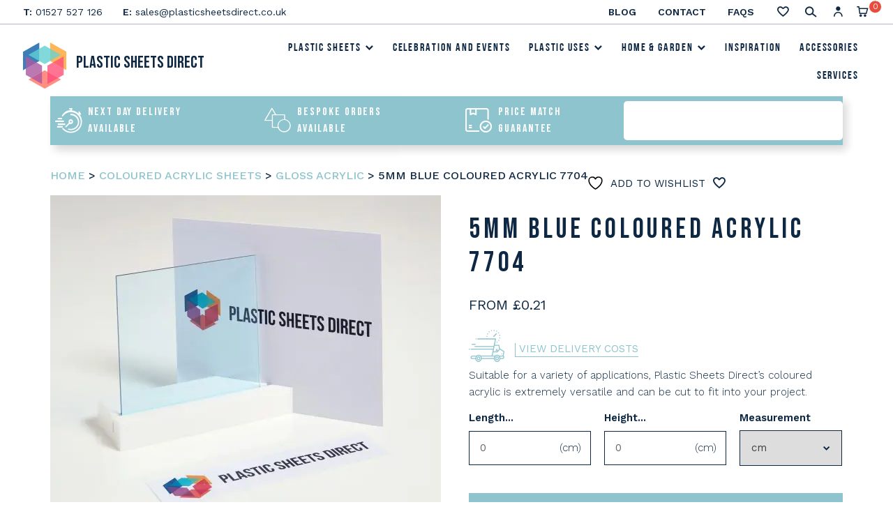

--- FILE ---
content_type: text/html; charset=UTF-8
request_url: https://www.plasticsheetsdirect.co.uk/product/5mm-blue-coloured-acrylic-7704/
body_size: 43032
content:



<!doctype html>
<html lang="en-US">
<head>
	<script async src="//308202.tctm.co/t.js"></script>
		<meta name="facebook-domain-verification" content="rdvh89b4vr373tzkbzezblhbiy8v0d" />
<script src="https://www.googleoptimize.com/optimize.js?id=OPT-NW9DC27"></script>	
<meta name="google-site-verification" content="IXVzB7sQP1Hp5WOJNNq2gm6F78D8N-PMyulk70_MpLM" />
	<meta charset="UTF-8">
	<meta name="viewport" content="width=device-width, initial-scale=1">
	<link rel="profile" href="https://gmpg.org/xfn/11">
	<link rel="preconnect" href="https://fonts.googleapis.com">
	<link rel="preconnect" href="https://fonts.gstatic.com" crossorigin>
	<script src="https://kit.fontawesome.com/95b12d7bb4.js" crossorigin="anonymous"></script>
	<link href="https://fonts.googleapis.com/css2?family=Bebas+Neue&family=Work+Sans:wght@300;400;500;600&display=swap" rel="stylesheet">
		<link rel="shortcut icon" href="https://www.plasticsheetsdirect.co.uk/wp-content/uploads/2021/09/favicon.ico">
	<style>
        :root {
            --brand-color: #8DC4CD;
            --secondary-color: #0E2843;
            --text-font: 'Work Sans', sans-serif;
            --secondary-font: 'Bebas Neue', cursive;
        }
	</style>
					<script>document.documentElement.className = document.documentElement.className + ' yes-js js_active js'</script>
			<meta name='robots' content='index, follow, max-image-preview:large, max-snippet:-1, max-video-preview:-1' />

<!-- Google Tag Manager for WordPress by gtm4wp.com -->
<script data-cfasync="false" data-pagespeed-no-defer>
	var gtm4wp_datalayer_name = "dataLayer";
	var dataLayer = dataLayer || [];
	const gtm4wp_use_sku_instead = 0;
	const gtm4wp_currency = 'GBP';
	const gtm4wp_product_per_impression = 10;
	const gtm4wp_clear_ecommerce = false;
	const gtm4wp_datalayer_max_timeout = 2000;
</script>
<!-- End Google Tag Manager for WordPress by gtm4wp.com --><!-- Google tag (gtag.js) consent mode dataLayer added by Site Kit -->
<script id="google_gtagjs-js-consent-mode-data-layer">
window.dataLayer = window.dataLayer || [];function gtag(){dataLayer.push(arguments);}
gtag('consent', 'default', {"ad_personalization":"denied","ad_storage":"denied","ad_user_data":"denied","analytics_storage":"denied","functionality_storage":"denied","security_storage":"denied","personalization_storage":"denied","region":["AT","BE","BG","CH","CY","CZ","DE","DK","EE","ES","FI","FR","GB","GR","HR","HU","IE","IS","IT","LI","LT","LU","LV","MT","NL","NO","PL","PT","RO","SE","SI","SK"],"wait_for_update":500});
window._googlesitekitConsentCategoryMap = {"statistics":["analytics_storage"],"marketing":["ad_storage","ad_user_data","ad_personalization"],"functional":["functionality_storage","security_storage"],"preferences":["personalization_storage"]};
window._googlesitekitConsents = {"ad_personalization":"denied","ad_storage":"denied","ad_user_data":"denied","analytics_storage":"denied","functionality_storage":"denied","security_storage":"denied","personalization_storage":"denied","region":["AT","BE","BG","CH","CY","CZ","DE","DK","EE","ES","FI","FR","GB","GR","HR","HU","IE","IS","IT","LI","LT","LU","LV","MT","NL","NO","PL","PT","RO","SE","SI","SK"],"wait_for_update":500};
</script>
<!-- End Google tag (gtag.js) consent mode dataLayer added by Site Kit -->

	<!-- This site is optimized with the Yoast SEO plugin v26.7 - https://yoast.com/wordpress/plugins/seo/ -->
	<title>5mm Blue Acrylic | Thick Healthcare Infrastructure</title>
	<meta name="description" content="Medical 5mm blue acrylic for healthcare infrastructure. Thick hospital installations, medical facilities &amp; healthcare construction quality. UK healthcare infrastructure supply!" />
	<link rel="canonical" href="https://www.plasticsheetsdirect.co.uk/product/5mm-blue-coloured-acrylic-7704/" />
	<meta property="og:locale" content="en_US" />
	<meta property="og:type" content="article" />
	<meta property="og:title" content="5mm Blue Acrylic | Thick Healthcare Infrastructure" />
	<meta property="og:description" content="Medical 5mm blue acrylic for healthcare infrastructure. Thick hospital installations, medical facilities &amp; healthcare construction quality. UK healthcare infrastructure supply!" />
	<meta property="og:url" content="https://www.plasticsheetsdirect.co.uk/product/5mm-blue-coloured-acrylic-7704/" />
	<meta property="og:site_name" content="Plastic Sheets Direct" />
	<meta property="article:modified_time" content="2025-06-25T21:02:40+00:00" />
	<meta property="og:image" content="https://www.plasticsheetsdirect.co.uk/wp-content/uploads/2021/09/PSD-PERSPEX-7704-BLUE0280-scaled.jpg" />
	<meta property="og:image:width" content="2560" />
	<meta property="og:image:height" content="2560" />
	<meta property="og:image:type" content="image/jpeg" />
	<meta name="twitter:card" content="summary_large_image" />
	<meta name="twitter:label1" content="Est. reading time" />
	<meta name="twitter:data1" content="997 minutes" />
	<script type="application/ld+json" class="yoast-schema-graph">{"@context":"https://schema.org","@graph":[{"@type":"WebPage","@id":"https://www.plasticsheetsdirect.co.uk/product/5mm-blue-coloured-acrylic-7704/","url":"https://www.plasticsheetsdirect.co.uk/product/5mm-blue-coloured-acrylic-7704/","name":"5mm Blue Acrylic | Thick Healthcare Infrastructure","isPartOf":{"@id":"https://www.plasticsheetsdirect.co.uk/#website"},"primaryImageOfPage":{"@id":"https://www.plasticsheetsdirect.co.uk/product/5mm-blue-coloured-acrylic-7704/#primaryimage"},"image":{"@id":"https://www.plasticsheetsdirect.co.uk/product/5mm-blue-coloured-acrylic-7704/#primaryimage"},"thumbnailUrl":"https://www.plasticsheetsdirect.co.uk/wp-content/uploads/2021/09/PSD-PERSPEX-7704-BLUE0280-scaled.jpg","datePublished":"2023-04-06T14:19:50+00:00","dateModified":"2025-06-25T21:02:40+00:00","description":"Medical 5mm blue acrylic for healthcare infrastructure. Thick hospital installations, medical facilities &amp; healthcare construction quality. UK healthcare infrastructure supply!","breadcrumb":{"@id":"https://www.plasticsheetsdirect.co.uk/product/5mm-blue-coloured-acrylic-7704/#breadcrumb"},"inLanguage":"en-US","potentialAction":[{"@type":"ReadAction","target":["https://www.plasticsheetsdirect.co.uk/product/5mm-blue-coloured-acrylic-7704/"]}]},{"@type":"ImageObject","inLanguage":"en-US","@id":"https://www.plasticsheetsdirect.co.uk/product/5mm-blue-coloured-acrylic-7704/#primaryimage","url":"https://www.plasticsheetsdirect.co.uk/wp-content/uploads/2021/09/PSD-PERSPEX-7704-BLUE0280-scaled.jpg","contentUrl":"https://www.plasticsheetsdirect.co.uk/wp-content/uploads/2021/09/PSD-PERSPEX-7704-BLUE0280-scaled.jpg","width":2560,"height":2560},{"@type":"BreadcrumbList","@id":"https://www.plasticsheetsdirect.co.uk/product/5mm-blue-coloured-acrylic-7704/#breadcrumb","itemListElement":[{"@type":"ListItem","position":1,"name":"Home","item":"https://www.plasticsheetsdirect.co.uk/"},{"@type":"ListItem","position":2,"name":"Shop","item":"https://www.plasticsheetsdirect.co.uk/shop/"},{"@type":"ListItem","position":3,"name":"5mm Blue Coloured Acrylic 7704"}]},{"@type":"WebSite","@id":"https://www.plasticsheetsdirect.co.uk/#website","url":"https://www.plasticsheetsdirect.co.uk/","name":"Plastic Sheets Direct","description":"Plastic Sheets","potentialAction":[{"@type":"SearchAction","target":{"@type":"EntryPoint","urlTemplate":"https://www.plasticsheetsdirect.co.uk/?s={search_term_string}"},"query-input":{"@type":"PropertyValueSpecification","valueRequired":true,"valueName":"search_term_string"}}],"inLanguage":"en-US"}]}</script>
	<!-- / Yoast SEO plugin. -->


<link rel='dns-prefetch' href='//www.googletagmanager.com' />
<link rel="alternate" type="application/rss+xml" title="Plastic Sheets Direct &raquo; Feed" href="https://www.plasticsheetsdirect.co.uk/feed/" />
<link rel="alternate" type="application/rss+xml" title="Plastic Sheets Direct &raquo; Comments Feed" href="https://www.plasticsheetsdirect.co.uk/comments/feed/" />
<link rel="alternate" type="application/rss+xml" title="Plastic Sheets Direct &raquo; 5mm Blue Coloured Acrylic 7704 Comments Feed" href="https://www.plasticsheetsdirect.co.uk/product/5mm-blue-coloured-acrylic-7704/feed/" />
<link rel="alternate" title="oEmbed (JSON)" type="application/json+oembed" href="https://www.plasticsheetsdirect.co.uk/wp-json/oembed/1.0/embed?url=https%3A%2F%2Fwww.plasticsheetsdirect.co.uk%2Fproduct%2F5mm-blue-coloured-acrylic-7704%2F" />
<link rel="alternate" title="oEmbed (XML)" type="text/xml+oembed" href="https://www.plasticsheetsdirect.co.uk/wp-json/oembed/1.0/embed?url=https%3A%2F%2Fwww.plasticsheetsdirect.co.uk%2Fproduct%2F5mm-blue-coloured-acrylic-7704%2F&#038;format=xml" />
		<style type="text/css">

			#price_calculator {
				border-style:none;
			}

			#price_calculator td {
				border-style: none;
				vertical-align: top;
			}

			#price_calculator input, #price_calculator span {
				float: right;
			}

			#price_calculator input {
				text-align: right;
				width: 64px;
			}

			.variable_price_calculator {
				display: none;
			}

			#price_calculator .calculate td {
				text-align: right;
			}

			#price_calculator .calculate button {
				margin-right: 0;
			}

			#price_calculator span.wc-measurement-price-calculator-input-help {
				display: inline-block;
				float: none;
				margin: 0 8px;
				vertical-align: middle;
			}

			@media screen and (max-width: 1081px) {
				#price_calculator span.wc-measurement-price-calculator-input-help {
					position: absolute;
				}
			}

			#tiptip_holder {
				display: none;
				position: absolute;
				top: 0;
				left: 0;
				z-index: 99999;
			}

			#tiptip_holder.tip_top {
				padding-bottom: 5px;
			}

			#tiptip_holder.tip_top #tiptip_arrow_inner {
				margin-top: -7px;
				margin-left: -6px;
				border-top-color: #464646;
			}

			#tiptip_holder.tip_bottom {
				padding-top: 5px;
			}

			#tiptip_holder.tip_bottom #tiptip_arrow_inner {
				margin-top: -5px;
				margin-left: -6px;
				border-bottom-color: #464646;
			}

			#tiptip_holder.tip_right {
				padding-left: 5px;
			}

			#tiptip_holder.tip_right #tiptip_arrow_inner {
				margin-top: -6px;
				margin-left: -5px;
				border-right-color: #464646;
			}

			#tiptip_holder.tip_left {
				padding-right: 5px;
			}

			#tiptip_holder.tip_left #tiptip_arrow_inner {
				margin-top: -6px;
				margin-left: -7px;
				border-left-color: #464646;
			}

			#tiptip_content, .chart-tooltip {
				font-size: 11px;
				color: #fff;
				padding: 0.5em 0.5em;
				background: #464646;
				-webkit-border-radius: 3px;
				-moz-border-radius: 3px;
				border-radius: 3px;
				-webkit-box-shadow: 1px 1px 3px rgba(0, 0, 0, 0.1);
				-moz-box-shadow: 1px 1px 3px rgba(0, 0, 0, 0.1);
				box-shadow: 1px 1px 3px rgba(0, 0, 0, 0.1);
				text-align: center;
				max-width: 150px;
			}

			#tiptip_content code, .chart-tooltip code {
				background: #888;
				padding: 1px;
			}

			#tiptip_arrow, #tiptip_arrow_inner {
				position: absolute;
				border-color: transparent;
				border-style: solid;
				border-width: 6px;
				height: 0;
				width: 0;
			}

		</style>
		<style id='wp-img-auto-sizes-contain-inline-css'>
img:is([sizes=auto i],[sizes^="auto," i]){contain-intrinsic-size:3000px 1500px}
/*# sourceURL=wp-img-auto-sizes-contain-inline-css */
</style>
<style id='wp-emoji-styles-inline-css'>

	img.wp-smiley, img.emoji {
		display: inline !important;
		border: none !important;
		box-shadow: none !important;
		height: 1em !important;
		width: 1em !important;
		margin: 0 0.07em !important;
		vertical-align: -0.1em !important;
		background: none !important;
		padding: 0 !important;
	}
/*# sourceURL=wp-emoji-styles-inline-css */
</style>
<link rel='stylesheet' id='wp-block-library-css' href='https://www.plasticsheetsdirect.co.uk/wp-includes/css/dist/block-library/style.min.css?ver=6.9' media='all' />
<link rel='stylesheet' id='wc-blocks-style-css' href='https://www.plasticsheetsdirect.co.uk/wp-content/plugins/woocommerce/assets/client/blocks/wc-blocks.css?ver=wc-10.4.3' media='all' />
<style id='global-styles-inline-css'>
:root{--wp--preset--aspect-ratio--square: 1;--wp--preset--aspect-ratio--4-3: 4/3;--wp--preset--aspect-ratio--3-4: 3/4;--wp--preset--aspect-ratio--3-2: 3/2;--wp--preset--aspect-ratio--2-3: 2/3;--wp--preset--aspect-ratio--16-9: 16/9;--wp--preset--aspect-ratio--9-16: 9/16;--wp--preset--color--black: #000000;--wp--preset--color--cyan-bluish-gray: #abb8c3;--wp--preset--color--white: #ffffff;--wp--preset--color--pale-pink: #f78da7;--wp--preset--color--vivid-red: #cf2e2e;--wp--preset--color--luminous-vivid-orange: #ff6900;--wp--preset--color--luminous-vivid-amber: #fcb900;--wp--preset--color--light-green-cyan: #7bdcb5;--wp--preset--color--vivid-green-cyan: #00d084;--wp--preset--color--pale-cyan-blue: #8ed1fc;--wp--preset--color--vivid-cyan-blue: #0693e3;--wp--preset--color--vivid-purple: #9b51e0;--wp--preset--gradient--vivid-cyan-blue-to-vivid-purple: linear-gradient(135deg,rgb(6,147,227) 0%,rgb(155,81,224) 100%);--wp--preset--gradient--light-green-cyan-to-vivid-green-cyan: linear-gradient(135deg,rgb(122,220,180) 0%,rgb(0,208,130) 100%);--wp--preset--gradient--luminous-vivid-amber-to-luminous-vivid-orange: linear-gradient(135deg,rgb(252,185,0) 0%,rgb(255,105,0) 100%);--wp--preset--gradient--luminous-vivid-orange-to-vivid-red: linear-gradient(135deg,rgb(255,105,0) 0%,rgb(207,46,46) 100%);--wp--preset--gradient--very-light-gray-to-cyan-bluish-gray: linear-gradient(135deg,rgb(238,238,238) 0%,rgb(169,184,195) 100%);--wp--preset--gradient--cool-to-warm-spectrum: linear-gradient(135deg,rgb(74,234,220) 0%,rgb(151,120,209) 20%,rgb(207,42,186) 40%,rgb(238,44,130) 60%,rgb(251,105,98) 80%,rgb(254,248,76) 100%);--wp--preset--gradient--blush-light-purple: linear-gradient(135deg,rgb(255,206,236) 0%,rgb(152,150,240) 100%);--wp--preset--gradient--blush-bordeaux: linear-gradient(135deg,rgb(254,205,165) 0%,rgb(254,45,45) 50%,rgb(107,0,62) 100%);--wp--preset--gradient--luminous-dusk: linear-gradient(135deg,rgb(255,203,112) 0%,rgb(199,81,192) 50%,rgb(65,88,208) 100%);--wp--preset--gradient--pale-ocean: linear-gradient(135deg,rgb(255,245,203) 0%,rgb(182,227,212) 50%,rgb(51,167,181) 100%);--wp--preset--gradient--electric-grass: linear-gradient(135deg,rgb(202,248,128) 0%,rgb(113,206,126) 100%);--wp--preset--gradient--midnight: linear-gradient(135deg,rgb(2,3,129) 0%,rgb(40,116,252) 100%);--wp--preset--font-size--small: 13px;--wp--preset--font-size--medium: 20px;--wp--preset--font-size--large: 36px;--wp--preset--font-size--x-large: 42px;--wp--preset--spacing--20: 0.44rem;--wp--preset--spacing--30: 0.67rem;--wp--preset--spacing--40: 1rem;--wp--preset--spacing--50: 1.5rem;--wp--preset--spacing--60: 2.25rem;--wp--preset--spacing--70: 3.38rem;--wp--preset--spacing--80: 5.06rem;--wp--preset--shadow--natural: 6px 6px 9px rgba(0, 0, 0, 0.2);--wp--preset--shadow--deep: 12px 12px 50px rgba(0, 0, 0, 0.4);--wp--preset--shadow--sharp: 6px 6px 0px rgba(0, 0, 0, 0.2);--wp--preset--shadow--outlined: 6px 6px 0px -3px rgb(255, 255, 255), 6px 6px rgb(0, 0, 0);--wp--preset--shadow--crisp: 6px 6px 0px rgb(0, 0, 0);}:where(.is-layout-flex){gap: 0.5em;}:where(.is-layout-grid){gap: 0.5em;}body .is-layout-flex{display: flex;}.is-layout-flex{flex-wrap: wrap;align-items: center;}.is-layout-flex > :is(*, div){margin: 0;}body .is-layout-grid{display: grid;}.is-layout-grid > :is(*, div){margin: 0;}:where(.wp-block-columns.is-layout-flex){gap: 2em;}:where(.wp-block-columns.is-layout-grid){gap: 2em;}:where(.wp-block-post-template.is-layout-flex){gap: 1.25em;}:where(.wp-block-post-template.is-layout-grid){gap: 1.25em;}.has-black-color{color: var(--wp--preset--color--black) !important;}.has-cyan-bluish-gray-color{color: var(--wp--preset--color--cyan-bluish-gray) !important;}.has-white-color{color: var(--wp--preset--color--white) !important;}.has-pale-pink-color{color: var(--wp--preset--color--pale-pink) !important;}.has-vivid-red-color{color: var(--wp--preset--color--vivid-red) !important;}.has-luminous-vivid-orange-color{color: var(--wp--preset--color--luminous-vivid-orange) !important;}.has-luminous-vivid-amber-color{color: var(--wp--preset--color--luminous-vivid-amber) !important;}.has-light-green-cyan-color{color: var(--wp--preset--color--light-green-cyan) !important;}.has-vivid-green-cyan-color{color: var(--wp--preset--color--vivid-green-cyan) !important;}.has-pale-cyan-blue-color{color: var(--wp--preset--color--pale-cyan-blue) !important;}.has-vivid-cyan-blue-color{color: var(--wp--preset--color--vivid-cyan-blue) !important;}.has-vivid-purple-color{color: var(--wp--preset--color--vivid-purple) !important;}.has-black-background-color{background-color: var(--wp--preset--color--black) !important;}.has-cyan-bluish-gray-background-color{background-color: var(--wp--preset--color--cyan-bluish-gray) !important;}.has-white-background-color{background-color: var(--wp--preset--color--white) !important;}.has-pale-pink-background-color{background-color: var(--wp--preset--color--pale-pink) !important;}.has-vivid-red-background-color{background-color: var(--wp--preset--color--vivid-red) !important;}.has-luminous-vivid-orange-background-color{background-color: var(--wp--preset--color--luminous-vivid-orange) !important;}.has-luminous-vivid-amber-background-color{background-color: var(--wp--preset--color--luminous-vivid-amber) !important;}.has-light-green-cyan-background-color{background-color: var(--wp--preset--color--light-green-cyan) !important;}.has-vivid-green-cyan-background-color{background-color: var(--wp--preset--color--vivid-green-cyan) !important;}.has-pale-cyan-blue-background-color{background-color: var(--wp--preset--color--pale-cyan-blue) !important;}.has-vivid-cyan-blue-background-color{background-color: var(--wp--preset--color--vivid-cyan-blue) !important;}.has-vivid-purple-background-color{background-color: var(--wp--preset--color--vivid-purple) !important;}.has-black-border-color{border-color: var(--wp--preset--color--black) !important;}.has-cyan-bluish-gray-border-color{border-color: var(--wp--preset--color--cyan-bluish-gray) !important;}.has-white-border-color{border-color: var(--wp--preset--color--white) !important;}.has-pale-pink-border-color{border-color: var(--wp--preset--color--pale-pink) !important;}.has-vivid-red-border-color{border-color: var(--wp--preset--color--vivid-red) !important;}.has-luminous-vivid-orange-border-color{border-color: var(--wp--preset--color--luminous-vivid-orange) !important;}.has-luminous-vivid-amber-border-color{border-color: var(--wp--preset--color--luminous-vivid-amber) !important;}.has-light-green-cyan-border-color{border-color: var(--wp--preset--color--light-green-cyan) !important;}.has-vivid-green-cyan-border-color{border-color: var(--wp--preset--color--vivid-green-cyan) !important;}.has-pale-cyan-blue-border-color{border-color: var(--wp--preset--color--pale-cyan-blue) !important;}.has-vivid-cyan-blue-border-color{border-color: var(--wp--preset--color--vivid-cyan-blue) !important;}.has-vivid-purple-border-color{border-color: var(--wp--preset--color--vivid-purple) !important;}.has-vivid-cyan-blue-to-vivid-purple-gradient-background{background: var(--wp--preset--gradient--vivid-cyan-blue-to-vivid-purple) !important;}.has-light-green-cyan-to-vivid-green-cyan-gradient-background{background: var(--wp--preset--gradient--light-green-cyan-to-vivid-green-cyan) !important;}.has-luminous-vivid-amber-to-luminous-vivid-orange-gradient-background{background: var(--wp--preset--gradient--luminous-vivid-amber-to-luminous-vivid-orange) !important;}.has-luminous-vivid-orange-to-vivid-red-gradient-background{background: var(--wp--preset--gradient--luminous-vivid-orange-to-vivid-red) !important;}.has-very-light-gray-to-cyan-bluish-gray-gradient-background{background: var(--wp--preset--gradient--very-light-gray-to-cyan-bluish-gray) !important;}.has-cool-to-warm-spectrum-gradient-background{background: var(--wp--preset--gradient--cool-to-warm-spectrum) !important;}.has-blush-light-purple-gradient-background{background: var(--wp--preset--gradient--blush-light-purple) !important;}.has-blush-bordeaux-gradient-background{background: var(--wp--preset--gradient--blush-bordeaux) !important;}.has-luminous-dusk-gradient-background{background: var(--wp--preset--gradient--luminous-dusk) !important;}.has-pale-ocean-gradient-background{background: var(--wp--preset--gradient--pale-ocean) !important;}.has-electric-grass-gradient-background{background: var(--wp--preset--gradient--electric-grass) !important;}.has-midnight-gradient-background{background: var(--wp--preset--gradient--midnight) !important;}.has-small-font-size{font-size: var(--wp--preset--font-size--small) !important;}.has-medium-font-size{font-size: var(--wp--preset--font-size--medium) !important;}.has-large-font-size{font-size: var(--wp--preset--font-size--large) !important;}.has-x-large-font-size{font-size: var(--wp--preset--font-size--x-large) !important;}
/*# sourceURL=global-styles-inline-css */
</style>

<style id='classic-theme-styles-inline-css'>
/*! This file is auto-generated */
.wp-block-button__link{color:#fff;background-color:#32373c;border-radius:9999px;box-shadow:none;text-decoration:none;padding:calc(.667em + 2px) calc(1.333em + 2px);font-size:1.125em}.wp-block-file__button{background:#32373c;color:#fff;text-decoration:none}
/*# sourceURL=/wp-includes/css/classic-themes.min.css */
</style>
<link rel='stylesheet' id='dnd-upload-cf7-css' href='https://www.plasticsheetsdirect.co.uk/wp-content/plugins/drag-and-drop-multiple-file-upload-contact-form-7/assets/css/dnd-upload-cf7.css?ver=1.3.9.3' media='all' />
<link rel='stylesheet' id='contact-form-7-css' href='https://www.plasticsheetsdirect.co.uk/wp-content/plugins/contact-form-7/includes/css/styles.css?ver=6.1.4' media='all' />
<link rel='stylesheet' id='simple-banner-style-css' href='https://www.plasticsheetsdirect.co.uk/wp-content/plugins/simple-banner/simple-banner.css?ver=3.2.0' media='all' />
<link rel='stylesheet' id='photoswipe-css' href='https://www.plasticsheetsdirect.co.uk/wp-content/plugins/woocommerce/assets/css/photoswipe/photoswipe.min.css?ver=10.4.3' media='all' />
<link rel='stylesheet' id='photoswipe-default-skin-css' href='https://www.plasticsheetsdirect.co.uk/wp-content/plugins/woocommerce/assets/css/photoswipe/default-skin/default-skin.min.css?ver=10.4.3' media='all' />
<link rel='stylesheet' id='woocommerce-layout-css' href='https://www.plasticsheetsdirect.co.uk/wp-content/plugins/woocommerce/assets/css/woocommerce-layout.css?ver=10.4.3' media='all' />
<link rel='stylesheet' id='woocommerce-smallscreen-css' href='https://www.plasticsheetsdirect.co.uk/wp-content/plugins/woocommerce/assets/css/woocommerce-smallscreen.css?ver=10.4.3' media='only screen and (max-width: 768px)' />
<link rel='stylesheet' id='woocommerce-general-css' href='https://www.plasticsheetsdirect.co.uk/wp-content/plugins/woocommerce/assets/css/woocommerce.css?ver=10.4.3' media='all' />
<style id='woocommerce-inline-inline-css'>
.woocommerce form .form-row .required { visibility: visible; }
/*# sourceURL=woocommerce-inline-inline-css */
</style>
<link rel='stylesheet' id='megamenu-css' href='https://www.plasticsheetsdirect.co.uk/wp-content/uploads/maxmegamenu/style.css?ver=e4db0e' media='all' />
<link rel='stylesheet' id='dashicons-css' href='https://www.plasticsheetsdirect.co.uk/wp-includes/css/dashicons.min.css?ver=6.9' media='all' />
<style id='dashicons-inline-css'>
[data-font="Dashicons"]:before {font-family: 'Dashicons' !important;content: attr(data-icon) !important;speak: none !important;font-weight: normal !important;font-variant: normal !important;text-transform: none !important;line-height: 1 !important;font-style: normal !important;-webkit-font-smoothing: antialiased !important;-moz-osx-font-smoothing: grayscale !important;}
/*# sourceURL=dashicons-inline-css */
</style>
<link rel='stylesheet' id='jquery-selectBox-css' href='https://www.plasticsheetsdirect.co.uk/wp-content/plugins/yith-woocommerce-wishlist/assets/css/jquery.selectBox.css?ver=1.2.0' media='all' />
<link rel='stylesheet' id='woocommerce_prettyPhoto_css-css' href='//www.plasticsheetsdirect.co.uk/wp-content/plugins/woocommerce/assets/css/prettyPhoto.css?ver=3.1.6' media='all' />
<link rel='stylesheet' id='yith-wcwl-main-css' href='https://www.plasticsheetsdirect.co.uk/wp-content/plugins/yith-woocommerce-wishlist/assets/css/style.css?ver=4.11.0' media='all' />
<style id='yith-wcwl-main-inline-css'>
 :root { --color-add-to-wishlist-background: #333333; --color-add-to-wishlist-text: #FFFFFF; --color-add-to-wishlist-border: #333333; --color-add-to-wishlist-background-hover: #333333; --color-add-to-wishlist-text-hover: #FFFFFF; --color-add-to-wishlist-border-hover: #333333; --rounded-corners-radius: 16px; --color-add-to-cart-background: #333333; --color-add-to-cart-text: #FFFFFF; --color-add-to-cart-border: #333333; --color-add-to-cart-background-hover: #4F4F4F; --color-add-to-cart-text-hover: #FFFFFF; --color-add-to-cart-border-hover: #4F4F4F; --add-to-cart-rounded-corners-radius: 16px; --color-button-style-1-background: #333333; --color-button-style-1-text: #FFFFFF; --color-button-style-1-border: #333333; --color-button-style-1-background-hover: #4F4F4F; --color-button-style-1-text-hover: #FFFFFF; --color-button-style-1-border-hover: #4F4F4F; --color-button-style-2-background: #333333; --color-button-style-2-text: #FFFFFF; --color-button-style-2-border: #333333; --color-button-style-2-background-hover: #4F4F4F; --color-button-style-2-text-hover: #FFFFFF; --color-button-style-2-border-hover: #4F4F4F; --color-wishlist-table-background: #FFFFFF; --color-wishlist-table-text: #6d6c6c; --color-wishlist-table-border: #FFFFFF; --color-headers-background: #F4F4F4; --color-share-button-color: #FFFFFF; --color-share-button-color-hover: #FFFFFF; --color-fb-button-background: #39599E; --color-fb-button-background-hover: #595A5A; --color-tw-button-background: #45AFE2; --color-tw-button-background-hover: #595A5A; --color-pr-button-background: #AB2E31; --color-pr-button-background-hover: #595A5A; --color-em-button-background: #FBB102; --color-em-button-background-hover: #595A5A; --color-wa-button-background: #00A901; --color-wa-button-background-hover: #595A5A; --feedback-duration: 3s } 
 :root { --color-add-to-wishlist-background: #333333; --color-add-to-wishlist-text: #FFFFFF; --color-add-to-wishlist-border: #333333; --color-add-to-wishlist-background-hover: #333333; --color-add-to-wishlist-text-hover: #FFFFFF; --color-add-to-wishlist-border-hover: #333333; --rounded-corners-radius: 16px; --color-add-to-cart-background: #333333; --color-add-to-cart-text: #FFFFFF; --color-add-to-cart-border: #333333; --color-add-to-cart-background-hover: #4F4F4F; --color-add-to-cart-text-hover: #FFFFFF; --color-add-to-cart-border-hover: #4F4F4F; --add-to-cart-rounded-corners-radius: 16px; --color-button-style-1-background: #333333; --color-button-style-1-text: #FFFFFF; --color-button-style-1-border: #333333; --color-button-style-1-background-hover: #4F4F4F; --color-button-style-1-text-hover: #FFFFFF; --color-button-style-1-border-hover: #4F4F4F; --color-button-style-2-background: #333333; --color-button-style-2-text: #FFFFFF; --color-button-style-2-border: #333333; --color-button-style-2-background-hover: #4F4F4F; --color-button-style-2-text-hover: #FFFFFF; --color-button-style-2-border-hover: #4F4F4F; --color-wishlist-table-background: #FFFFFF; --color-wishlist-table-text: #6d6c6c; --color-wishlist-table-border: #FFFFFF; --color-headers-background: #F4F4F4; --color-share-button-color: #FFFFFF; --color-share-button-color-hover: #FFFFFF; --color-fb-button-background: #39599E; --color-fb-button-background-hover: #595A5A; --color-tw-button-background: #45AFE2; --color-tw-button-background-hover: #595A5A; --color-pr-button-background: #AB2E31; --color-pr-button-background-hover: #595A5A; --color-em-button-background: #FBB102; --color-em-button-background-hover: #595A5A; --color-wa-button-background: #00A901; --color-wa-button-background-hover: #595A5A; --feedback-duration: 3s } 
/*# sourceURL=yith-wcwl-main-inline-css */
</style>
<link rel='stylesheet' id='psd-style-css' href='https://www.plasticsheetsdirect.co.uk/wp-content/themes/psd/style.css?ver=1.0.0' media='all' />
<link rel='stylesheet' id='psd-font-css' href='https://www.plasticsheetsdirect.co.uk/wp-content/themes/psd/fontello/css/psd.css?v=1768650786&#038;ver=6.9' media='all' />
<link rel='stylesheet' id='psd-main-css' href='https://www.plasticsheetsdirect.co.uk/wp-content/themes/psd/css/main.css?v=1768650786&#038;ver=6.9' media='all' />
<link rel='stylesheet' id='psd-custom-css' href='https://www.plasticsheetsdirect.co.uk/wp-content/themes/psd/css/custom.css?v=1768650786&#038;ver=6.9' media='all' />
<link rel='stylesheet' id='popup-style-css' href='https://www.plasticsheetsdirect.co.uk/wp-content/themes/psd/js/plugins/popup/magnific-popup.css?ver=6.9' media='all' />
<link rel='stylesheet' id='owl-style-css' href='https://www.plasticsheetsdirect.co.uk/wp-content/themes/psd/js/plugins/owlcarousel/assets/owl.carousel.css?ver=6.9' media='all' />
<link rel='stylesheet' id='offcanvas-css-css' href='https://www.plasticsheetsdirect.co.uk/wp-content/themes/psd/js/plugins/offcanvas/css/js-offcanvas.css?ver=6.9' media='all' />
<link rel='stylesheet' id='tooltip-css-css' href='https://www.plasticsheetsdirect.co.uk/wp-content/themes/psd/js/plugins/tooltip/tipso.css?ver=6.9' media='all' />
<link rel='stylesheet' id='scrollbar-css-css' href='https://www.plasticsheetsdirect.co.uk/wp-content/themes/psd/js/plugins/scrollbar/jquery.mCustomScrollbar.css?ver=6.9' media='all' />
<link rel='stylesheet' id='psd-woocommerce-style-css' href='https://www.plasticsheetsdirect.co.uk/wp-content/themes/psd/woocommerce.css?ver=1.0.0' media='all' />
<style id='psd-woocommerce-style-inline-css'>
@font-face {
			font-family: "star";
			src: url("https://www.plasticsheetsdirect.co.uk/wp-content/plugins/woocommerce/assets/fonts/star.eot");
			src: url("https://www.plasticsheetsdirect.co.uk/wp-content/plugins/woocommerce/assets/fonts/star.eot?#iefix") format("embedded-opentype"),
				url("https://www.plasticsheetsdirect.co.uk/wp-content/plugins/woocommerce/assets/fonts/star.woff") format("woff"),
				url("https://www.plasticsheetsdirect.co.uk/wp-content/plugins/woocommerce/assets/fonts/star.ttf") format("truetype"),
				url("https://www.plasticsheetsdirect.co.uk/wp-content/plugins/woocommerce/assets/fonts/star.svg#star") format("svg");
			font-weight: normal;
			font-style: normal;
		}
/*# sourceURL=psd-woocommerce-style-inline-css */
</style>
<link rel='stylesheet' id='wc_acf_af-css' href='https://www.plasticsheetsdirect.co.uk/wp-content/themes/psd/inc/acf-woocommerce-account-fields/css/admin-style.css?ver=6.9' media='all' />
<link rel='stylesheet' id='wcevzw-style-prefetch-css' href='https://www.plasticsheetsdirect.co.uk/wp-content/plugins/woocommerce-embed-videos-to-product-image-gallery/assets/css/photoswipe.css?ver=6.9' media='all' />
<link rel='stylesheet' id='wapf-frontend-css' href='https://www.plasticsheetsdirect.co.uk/wp-content/plugins/advanced-product-fields-for-woocommerce-extended/assets/css/frontend.min.css?ver=3.1.2-1763553032' media='all' />
<script src="https://www.plasticsheetsdirect.co.uk/wp-includes/js/jquery/jquery.min.js?ver=3.7.1" id="jquery-core-js"></script>
<script src="https://www.plasticsheetsdirect.co.uk/wp-includes/js/jquery/jquery-migrate.min.js?ver=3.4.1" id="jquery-migrate-js"></script>
<script id="wcfns_front_script-js-before">
var wcfns_data={"is_checkout":"0","is_cart":"0","php_time":1768650786,"descriptions":[],"messages":[],"verbose":"0","tmpl_error":"\n<div class=\"wc-block-components-notice-banner is-error\" role=\"alert\" >\n\t<svg xmlns=\"http:\/\/www.w3.org\/2000\/svg\" viewBox=\"0 0 24 24\" width=\"24\" height=\"24\" aria-hidden=\"true\" focusable=\"false\">\n\t\t<path d=\"M12 3.2c-4.8 0-8.8 3.9-8.8 8.8 0 4.8 3.9 8.8 8.8 8.8 4.8 0 8.8-3.9 8.8-8.8 0-4.8-4-8.8-8.8-8.8zm0 16c-4 0-7.2-3.3-7.2-7.2C4.8 8 8 4.8 12 4.8s7.2 3.3 7.2 7.2c0 4-3.2 7.2-7.2 7.2zM11 17h2v-6h-2v6zm0-8h2V7h-2v2z\"><\/path>\n\t<\/svg>\n\t<div class=\"wc-block-components-notice-banner__content\">\n\t\t#text#\t<\/div>\n<\/div>\n","tmpl_notice":"\n\t<div class=\"wc-block-components-notice-banner is-info\" role=\"status\">\n\t\t<svg xmlns=\"http:\/\/www.w3.org\/2000\/svg\" viewBox=\"0 0 24 24\" width=\"24\" height=\"24\" aria-hidden=\"true\" focusable=\"false\">\n\t\t\t<path d=\"M12 3.2c-4.8 0-8.8 3.9-8.8 8.8 0 4.8 3.9 8.8 8.8 8.8 4.8 0 8.8-3.9 8.8-8.8 0-4.8-4-8.8-8.8-8.8zm0 16c-4 0-7.2-3.3-7.2-7.2C4.8 8 8 4.8 12 4.8s7.2 3.3 7.2 7.2c0 4-3.2 7.2-7.2 7.2zM11 17h2v-6h-2v6zm0-8h2V7h-2v2z\"><\/path>\n\t\t<\/svg>\n\t\t<div class=\"wc-block-components-notice-banner__content\">\n\t\t\t#text#\t\t<\/div>\n\t<\/div>\n","tmpl_success":"\n\t<div class=\"wc-block-components-notice-banner is-success\" role=\"alert\">\n\t\t<svg xmlns=\"http:\/\/www.w3.org\/2000\/svg\" viewBox=\"0 0 24 24\" width=\"24\" height=\"24\" aria-hidden=\"true\" focusable=\"false\">\n\t\t\t<path d=\"M16.7 7.1l-6.3 8.5-3.3-2.5-.9 1.2 4.5 3.4L17.9 8z\"><\/path>\n\t\t<\/svg>\n\t\t<div class=\"wc-block-components-notice-banner__content\">\n\t\t\t#text#\t\t<\/div>\n\t<\/div>\n","chosen_methods":[]};
//# sourceURL=wcfns_front_script-js-before
</script>
<script src="https://www.plasticsheetsdirect.co.uk/wp-content/plugins/fish-and-ships-pro/assets/js/front-fns.min.js?ver=2.1.6" id="wcfns_front_script-js"></script>
<script id="simple-banner-script-js-before">
const simpleBannerScriptParams = {"pro_version_enabled":"","debug_mode":"","id":7826,"version":"3.2.0","banner_params":[{"hide_simple_banner":"yes","simple_banner_prepend_element":"header","simple_banner_position":"","header_margin":"","header_padding":"","wp_body_open_enabled":"","wp_body_open":true,"simple_banner_z_index":"","simple_banner_text":"The delivery of orders placed after 18th December may be affected due to the Christmas shutdown.","disabled_on_current_page":false,"disabled_pages_array":[],"is_current_page_a_post":false,"disabled_on_posts":"","simple_banner_disabled_page_paths":"","simple_banner_font_size":"18px","simple_banner_color":"#A0538F","simple_banner_text_color":"","simple_banner_link_color":"","simple_banner_close_color":"","simple_banner_custom_css":"","simple_banner_scrolling_custom_css":"","simple_banner_text_custom_css":"","simple_banner_button_css":"","site_custom_css":"","keep_site_custom_css":"","site_custom_js":"","keep_site_custom_js":"","close_button_enabled":"","close_button_expiration":"","close_button_cookie_set":false,"current_date":{"date":"2026-01-17 11:53:06.713746","timezone_type":3,"timezone":"UTC"},"start_date":{"date":"2026-01-17 11:53:06.713770","timezone_type":3,"timezone":"UTC"},"end_date":{"date":"2026-01-17 11:53:06.713785","timezone_type":3,"timezone":"UTC"},"simple_banner_start_after_date":"","simple_banner_remove_after_date":"","simple_banner_insert_inside_element":""}]}
//# sourceURL=simple-banner-script-js-before
</script>
<script src="https://www.plasticsheetsdirect.co.uk/wp-content/plugins/simple-banner/simple-banner.js?ver=3.2.0" id="simple-banner-script-js"></script>
<script src="https://www.plasticsheetsdirect.co.uk/wp-content/plugins/woocommerce/assets/js/zoom/jquery.zoom.min.js?ver=1.7.21-wc.10.4.3" id="wc-zoom-js" defer data-wp-strategy="defer"></script>
<script src="https://www.plasticsheetsdirect.co.uk/wp-content/plugins/woocommerce/assets/js/flexslider/jquery.flexslider.min.js?ver=2.7.2-wc.10.4.3" id="wc-flexslider-js" defer data-wp-strategy="defer"></script>
<script src="https://www.plasticsheetsdirect.co.uk/wp-content/plugins/woocommerce/assets/js/photoswipe/photoswipe.min.js?ver=4.1.1-wc.10.4.3" id="wc-photoswipe-js" defer data-wp-strategy="defer"></script>
<script src="https://www.plasticsheetsdirect.co.uk/wp-content/plugins/woocommerce/assets/js/photoswipe/photoswipe-ui-default.min.js?ver=4.1.1-wc.10.4.3" id="wc-photoswipe-ui-default-js" defer data-wp-strategy="defer"></script>
<script id="wc-single-product-js-extra">
var wc_single_product_params = {"i18n_required_rating_text":"Please select a rating","i18n_rating_options":["1 of 5 stars","2 of 5 stars","3 of 5 stars","4 of 5 stars","5 of 5 stars"],"i18n_product_gallery_trigger_text":"View full-screen image gallery","review_rating_required":"yes","flexslider":{"rtl":false,"animation":"slide","smoothHeight":true,"directionNav":true,"controlNav":"thumbnails","slideshow":false,"animationSpeed":500,"animationLoop":false,"allowOneSlide":false,"prevText":["\u003Ci class=\"icon-right-arrow\"\u003E\u003C/i\u003E"],"nextText":["\u003Ci class=\"icon-right-arrow\"\u003E\u003C/i\u003E"]},"zoom_enabled":"1","zoom_options":[],"photoswipe_enabled":"1","photoswipe_options":{"shareEl":false,"closeOnScroll":false,"history":false,"hideAnimationDuration":0,"showAnimationDuration":0},"flexslider_enabled":"1"};
//# sourceURL=wc-single-product-js-extra
</script>
<script src="https://www.plasticsheetsdirect.co.uk/wp-content/plugins/woocommerce/assets/js/frontend/single-product.min.js?ver=10.4.3" id="wc-single-product-js" defer data-wp-strategy="defer"></script>
<script src="https://www.plasticsheetsdirect.co.uk/wp-content/plugins/woocommerce/assets/js/jquery-blockui/jquery.blockUI.min.js?ver=2.7.0-wc.10.4.3" id="wc-jquery-blockui-js" data-wp-strategy="defer"></script>
<script src="https://www.plasticsheetsdirect.co.uk/wp-content/plugins/woocommerce/assets/js/js-cookie/js.cookie.min.js?ver=2.1.4-wc.10.4.3" id="wc-js-cookie-js" data-wp-strategy="defer"></script>
<script src="https://www.plasticsheetsdirect.co.uk/wp-content/plugins/woocommerce/assets/js/jquery-cookie/jquery.cookie.min.js?ver=1.4.1-wc.10.4.3" id="wc-jquery-cookie-js" data-wp-strategy="defer"></script>
<script src="https://www.plasticsheetsdirect.co.uk/wp-content/plugins/woocommerce/assets/js/dompurify/purify.min.js?ver=10.4.3" id="wc-dompurify-js" data-wp-strategy="defer"></script>
<script src="https://www.plasticsheetsdirect.co.uk/wp-content/plugins/woocommerce/assets/js/jquery-tiptip/jquery.tipTip.min.js?ver=10.4.3" id="wc-jquery-tiptip-js" data-wp-strategy="defer"></script>
<script src="https://www.plasticsheetsdirect.co.uk/wp-content/plugins/woocommerce-measurement-price-calculator/assets/js/vendor/bignumber.min.js?ver=9.0.1" id="wc-price-calculator-bignumber-js"></script>
<script id="wc-price-calculator-js-extra">
var wc_price_calculator_params = {"woocommerce_currency_symbol":"\u00a3","woocommerce_price_num_decimals":"2","woocommerce_currency_pos":"left","woocommerce_price_decimal_sep":".","woocommerce_price_thousand_sep":",","woocommerce_price_trim_zeros":"","unit_normalize_table":{"in":{"factor":12,"unit":"ft","inverse":true},"ft":{"factor":1,"unit":"ft"},"yd":{"factor":3,"unit":"ft"},"mi":{"factor":5280,"unit":"ft"},"mm":{"factor":0.001000000000000000020816681711721685132943093776702880859375,"unit":"m"},"cm":{"factor":0.01000000000000000020816681711721685132943093776702880859375,"unit":"m"},"m":{"factor":1,"unit":"m"},"km":{"factor":1000,"unit":"m"},"sq. in.":{"factor":144,"unit":"sq. ft.","inverse":true},"sq. ft.":{"factor":1,"unit":"sq. ft."},"sq. yd.":{"factor":9,"unit":"sq. ft."},"acs":{"factor":43560,"unit":"sq. ft."},"sq. mi.":{"factor":27878400,"unit":"sq. ft."},"sq mm":{"factor":9.99999999999999954748111825886258685613938723690807819366455078125e-7,"unit":"sq m"},"sq cm":{"factor":0.000100000000000000004792173602385929598312941379845142364501953125,"unit":"sq m"},"sq m":{"factor":1,"unit":"sq m"},"ha":{"factor":10000,"unit":"sq m"},"sq km":{"factor":1000000,"unit":"sq m"},"fl. oz.":{"factor":1,"unit":"fl. oz."},"cup":{"factor":8,"unit":"fl. oz."},"pt":{"factor":16,"unit":"fl. oz."},"qt":{"factor":32,"unit":"fl. oz."},"gal":{"factor":128,"unit":"fl. oz."},"cu. in.":{"factor":1728,"unit":"cu. ft.","inverse":true},"cu. ft.":{"factor":1,"unit":"cu. ft."},"cu. yd.":{"factor":27,"unit":"cu. ft."},"ml":{"factor":9.99999999999999954748111825886258685613938723690807819366455078125e-7,"unit":"cu m"},"cu cm":{"factor":9.99999999999999954748111825886258685613938723690807819366455078125e-7,"unit":"cu m"},"l":{"factor":0.001000000000000000020816681711721685132943093776702880859375,"unit":"cu m"},"cu m":{"factor":1,"unit":"cu m"},"oz":{"factor":16,"unit":"lbs","inverse":true},"lbs":{"factor":1,"unit":"lbs"},"tn":{"factor":2000,"unit":"lbs"},"g":{"factor":0.001000000000000000020816681711721685132943093776702880859375,"unit":"kg"},"kg":{"factor":1,"unit":"kg"},"t":{"factor":1000,"unit":"kg"}},"unit_conversion_table":{"ft":{"in":{"factor":12},"ft":{"factor":1},"yd":{"factor":3,"inverse":true},"mi":{"factor":5280,"inverse":true},"mm":{"factor":304.80000000000001136868377216160297393798828125},"cm":{"factor":30.480000000000000426325641456060111522674560546875},"m":{"factor":0.304800000000000015365486660812166519463062286376953125},"km":{"factor":0.0003047999999999999819720597482586299520335160195827484130859375}},"m":{"mm":{"factor":1000},"cm":{"factor":100},"m":{"factor":1},"km":{"factor":0.001000000000000000020816681711721685132943093776702880859375},"in":{"factor":39.37010000000000076170181273482739925384521484375},"ft":{"factor":3.280839999999999978541609380044974386692047119140625},"yd":{"factor":1.0936099999999999710098563809879124164581298828125},"mi":{"factor":0.000621371000000000010994594124014156477642245590686798095703125}},"sq. ft.":{"sq. in.":{"factor":144},"sq. ft.":{"factor":1},"sq. yd.":{"factor":9,"inverse":true},"acs":{"factor":43560,"inverse":true},"sq. mi.":{"factor":27878400,"inverse":true},"sq mm":{"factor":92903.039999999993597157299518585205078125},"sq cm":{"factor":929.0303999999999859937815926969051361083984375},"sq m":{"factor":0.09290299999999999946975748343902523629367351531982421875},"sq km":{"factor":9.2902999999999994856816052692105589727589176618494093418121337890625e-8}},"sq m":{"sq mm":{"factor":1000000},"sq cm":{"factor":10000},"sq m":{"factor":1},"ha":{"factor":0.000100000000000000004792173602385929598312941379845142364501953125},"sq km":{"factor":9.99999999999999954748111825886258685613938723690807819366455078125e-7},"sq. in.":{"factor":1550},"sq. ft.":{"factor":10.76389999999999957935870043002068996429443359375},"sq. yd.":{"factor":1.1959900000000001085709300241433084011077880859375},"acs":{"factor":0.0002471050000000000134402211582340669338009320199489593505859375},"sq. mi.":{"factor":3.8610199999999999866625069976089346113212741329334676265716552734375e-7}},"fl. oz.":{"fl. oz.":{"factor":1},"cup":{"factor":8,"inverse":true},"pt":{"factor":16,"inverse":true},"qt":{"factor":32,"inverse":true},"gal":{"factor":128,"inverse":true},"cu. in.":{"factor":1.8046875},"cu. ft.":{"factor":0.00104437999999999991777854813079784435103647410869598388671875},"cu. yd.":{"factor":3.868071630000000245795666042880611712462268769741058349609375e-5},"ml":{"factor":29.573499999999999232613845379091799259185791015625},"cu cm":{"factor":29.573499999999999232613845379091799259185791015625},"l":{"factor":0.0295734999999999990938359673009472317062318325042724609375},"cu m":{"factor":2.957350000000000069303417171706627186722471378743648529052734375e-5}},"cu. ft.":{"fl. oz.":{"factor":957.5059999999999718056642450392246246337890625},"cup":{"factor":119.6880000000000023874235921539366245269775390625},"pt":{"factor":59.84420000000000072759576141834259033203125},"qt":{"factor":29.922100000000000363797880709171295166015625},"gal":{"factor":7.4805200000000002802380549837835133075714111328125},"cu. in.":{"factor":1728},"cu. ft.":{"factor":1},"cu. yd.":{"factor":27,"inverse":true},"ml":{"factor":28316.84660000000076252035796642303466796875},"cu cm":{"factor":28316.84660000000076252035796642303466796875},"l":{"factor":28.316846600000001643593350308947265148162841796875},"cu m":{"factor":0.02831684660000000075541493060882203280925750732421875}},"cu m":{"ml":{"factor":1000000},"cu cm":{"factor":1000000},"l":{"factor":1000},"cu m":{"factor":1},"fl. oz.":{"factor":33814},"cup":{"factor":4226.75},"pt":{"factor":2113.3800000000001091393642127513885498046875},"qt":{"factor":1056.69000000000005456968210637569427490234375},"gal":{"factor":264.17200000000002546585164964199066162109375},"cu. in.":{"factor":61023.699999999997089616954326629638671875},"cu. ft.":{"factor":35.3147000000000019781509763561189174652099609375},"cu. yd.":{"factor":1.3079506199999999527250338360317982733249664306640625}},"lbs":{"oz":{"factor":16},"lbs":{"factor":1},"tn":{"factor":2000,"inverse":true},"g":{"factor":453.5919999999999845385900698602199554443359375},"kg":{"factor":0.453591999999999995196731106261722743511199951171875},"t":{"factor":0.0004535920000000000034366676171515564419678412377834320068359375}},"kg":{"g":{"factor":1000},"kg":{"factor":1},"t":{"factor":0.001000000000000000020816681711721685132943093776702880859375},"oz":{"factor":35.2740000000000009094947017729282379150390625},"lbs":{"factor":2.204619999999999802042793817236088216304779052734375},"tn":{"factor":0.0011023100000000000085742524191800839616917073726654052734375}}},"measurement_precision":"6","measurement_display_precision":"2","measurement_type":"area-dimension","cookie_name":"wc_price_calc_inputs_7826","ajax_url":"https://www.plasticsheetsdirect.co.uk/wp-admin/admin-ajax.php","filter_calculated_price_nonce":"335e77fb40","product_id":"7826","stock_warning":"Unfortunately we don't have enough","minimum_price":"","product_price":"82.98","product_total_measurement_common_unit":"sq m","calculator_type":"pricing","product_price_unit":"sq m","pricing_overage":"0"};
//# sourceURL=wc-price-calculator-js-extra
</script>
<script src="https://www.plasticsheetsdirect.co.uk/wp-content/plugins/woocommerce-measurement-price-calculator/assets/js/frontend/wc-measurement-price-calculator.min.js?ver=3.23.9" id="wc-price-calculator-js"></script>

<!-- Google tag (gtag.js) snippet added by Site Kit -->
<!-- Google Analytics snippet added by Site Kit -->
<!-- Google Ads snippet added by Site Kit -->
<script src="https://www.googletagmanager.com/gtag/js?id=G-923SEJ62PZ" id="google_gtagjs-js" async></script>
<script id="google_gtagjs-js-after">
window.dataLayer = window.dataLayer || [];function gtag(){dataLayer.push(arguments);}
gtag("set","linker",{"domains":["www.plasticsheetsdirect.co.uk"]});
gtag("js", new Date());
gtag("set", "developer_id.dZTNiMT", true);
gtag("config", "G-923SEJ62PZ", {"googlesitekit_post_type":"product"});
gtag("config", "AW-7025604847");
 window._googlesitekit = window._googlesitekit || {}; window._googlesitekit.throttledEvents = []; window._googlesitekit.gtagEvent = (name, data) => { var key = JSON.stringify( { name, data } ); if ( !! window._googlesitekit.throttledEvents[ key ] ) { return; } window._googlesitekit.throttledEvents[ key ] = true; setTimeout( () => { delete window._googlesitekit.throttledEvents[ key ]; }, 5 ); gtag( "event", name, { ...data, event_source: "site-kit" } ); }; 
//# sourceURL=google_gtagjs-js-after
</script>
<link rel="https://api.w.org/" href="https://www.plasticsheetsdirect.co.uk/wp-json/" /><link rel="alternate" title="JSON" type="application/json" href="https://www.plasticsheetsdirect.co.uk/wp-json/wp/v2/product/7826" /><link rel="EditURI" type="application/rsd+xml" title="RSD" href="https://www.plasticsheetsdirect.co.uk/xmlrpc.php?rsd" />
<meta name="generator" content="WordPress 6.9" />
<meta name="generator" content="WooCommerce 10.4.3" />
<link rel='shortlink' href='https://www.plasticsheetsdirect.co.uk/?p=7826' />
<meta name="generator" content="Site Kit by Google 1.170.0" /><style id="simple-banner-hide" type="text/css">.simple-banner{display:none;}</style><style id="simple-banner-font-size" type="text/css">.simple-banner .simple-banner-text{font-size:18px;}</style><style id="simple-banner-background-color" type="text/css">.simple-banner{background:#A0538F;}</style><style id="simple-banner-text-color" type="text/css">.simple-banner .simple-banner-text{color: #ffffff;}</style><style id="simple-banner-link-color" type="text/css">.simple-banner .simple-banner-text a{color:#f16521;}</style><style id="simple-banner-z-index" type="text/css">.simple-banner{z-index: 99999;}</style><style id="simple-banner-site-custom-css-dummy" type="text/css"></style><script id="simple-banner-site-custom-js-dummy" type="text/javascript"></script>
<!-- Google Tag Manager for WordPress by gtm4wp.com -->
<!-- GTM Container placement set to manual -->
<script data-cfasync="false" data-pagespeed-no-defer>
	var dataLayer_content = {"pagePostType":"product","pagePostType2":"single-product","pagePostAuthor":"Richard","customerTotalOrders":0,"customerTotalOrderValue":0,"customerFirstName":"","customerLastName":"","customerBillingFirstName":"","customerBillingLastName":"","customerBillingCompany":"","customerBillingAddress1":"","customerBillingAddress2":"","customerBillingCity":"","customerBillingState":"","customerBillingPostcode":"","customerBillingCountry":"","customerBillingEmail":"","customerBillingEmailHash":"","customerBillingPhone":"","customerShippingFirstName":"","customerShippingLastName":"","customerShippingCompany":"","customerShippingAddress1":"","customerShippingAddress2":"","customerShippingCity":"","customerShippingState":"","customerShippingPostcode":"","customerShippingCountry":"","cartContent":{"totals":{"applied_coupons":[],"discount_total":0,"subtotal":0,"total":0},"items":[]},"productRatingCounts":[],"productAverageRating":0,"productReviewCount":0,"productType":"simple","productIsVariable":0};
	dataLayer.push( dataLayer_content );
</script>
<script data-cfasync="false" data-pagespeed-no-defer>
(function(w,d,s,l,i){w[l]=w[l]||[];w[l].push({'gtm.start':
new Date().getTime(),event:'gtm.js'});var f=d.getElementsByTagName(s)[0],
j=d.createElement(s),dl=l!='dataLayer'?'&l='+l:'';j.async=true;j.src=
'//www.googletagmanager.com/gtm.js?id='+i+dl;f.parentNode.insertBefore(j,f);
})(window,document,'script','dataLayer','GTM-5WWSM7T');
</script>
<!-- End Google Tag Manager for WordPress by gtm4wp.com --><!-- Google site verification - Google for WooCommerce -->
<meta name="google-site-verification" content="OJ7GE2-xPGWb2v4-OsVooVegWuL42ZluihE3_Zb_SzY" />
	<noscript><style>.woocommerce-product-gallery{ opacity: 1 !important; }</style></noscript>
	
<!-- Google AdSense meta tags added by Site Kit -->
<meta name="google-adsense-platform-account" content="ca-host-pub-2644536267352236">
<meta name="google-adsense-platform-domain" content="sitekit.withgoogle.com">
<!-- End Google AdSense meta tags added by Site Kit -->
<style type="text/css">/** Mega Menu CSS: fs **/</style>

		<!-- Global site tag (gtag.js) - Google Ads: AW-657396778 - Google for WooCommerce -->
		<script async src="https://www.googletagmanager.com/gtag/js?id=AW-657396778"></script>
		<script>
			window.dataLayer = window.dataLayer || [];
			function gtag() { dataLayer.push(arguments); }
			gtag( 'consent', 'default', {
				analytics_storage: 'denied',
				ad_storage: 'denied',
				ad_user_data: 'denied',
				ad_personalization: 'denied',
				region: ['AT', 'BE', 'BG', 'HR', 'CY', 'CZ', 'DK', 'EE', 'FI', 'FR', 'DE', 'GR', 'HU', 'IS', 'IE', 'IT', 'LV', 'LI', 'LT', 'LU', 'MT', 'NL', 'NO', 'PL', 'PT', 'RO', 'SK', 'SI', 'ES', 'SE', 'GB', 'CH'],
				wait_for_update: 500,
			} );
			gtag('js', new Date());
			gtag('set', 'developer_id.dOGY3NW', true);
			gtag("config", "AW-657396778", { "groups": "GLA", "send_page_view": false });		</script>

			<script>
		(function(h,o,t,j,a,r){
			h.hj=h.hj||function(){(h.hj.q=h.hj.q||[]).push(arguments)};
			h._hjSettings={hjid:2262063,hjsv:6};
			a=o.getElementsByTagName('head')[0];
			r=o.createElement('script');r.async=1;
			r.src=t+h._hjSettings.hjid+j+h._hjSettings.hjsv;
			a.appendChild(r);
		})(window,document,'https://static.hotjar.com/c/hotjar-','.js?sv=');
	
		function pleFix(){
			jQuery('input[name=length_needed_clone]').trigger(jQuery.Event("keyup", {key: "Enter"}));
			jQuery('input[name=width_needed_clone]').trigger(jQuery.Event("keyup", {key: "Enter"}));
		}; 
	</script>
<link rel='stylesheet' id='wc-stripe-blocks-checkout-style-css' href='https://www.plasticsheetsdirect.co.uk/wp-content/plugins/woocommerce-gateway-stripe/build/upe-blocks.css?ver=5149cca93b0373758856' media='all' />
<link rel='stylesheet' id='wc-stripe-upe-classic-css' href='https://www.plasticsheetsdirect.co.uk/wp-content/plugins/woocommerce-gateway-stripe/build/upe-classic.css?ver=10.3.1' media='all' />
<link rel='stylesheet' id='stripelink_styles-css' href='https://www.plasticsheetsdirect.co.uk/wp-content/plugins/woocommerce-gateway-stripe/assets/css/stripe-link.css?ver=10.3.1' media='all' />
</head>

<body class="wp-singular product-template-default single single-product postid-7826 wp-theme-psd theme-psd woocommerce woocommerce-page woocommerce-no-js mega-menu-menu-1 page-inner page-5mm-blue-coloured-acrylic-7704 no-catAccCookies is_chrome woocommerce-active">
	
<!-- GTM Container placement set to manual -->
<!-- Google Tag Manager (noscript) -->
				<noscript><iframe src="https://www.googletagmanager.com/ns.html?id=GTM-5WWSM7T" height="0" width="0" style="display:none;visibility:hidden" aria-hidden="true"></iframe></noscript>
<!-- End Google Tag Manager (noscript) -->
<!-- GTM Container placement set to manual -->
<!-- Google Tag Manager (noscript) --><script>
gtag("event", "page_view", {send_to: "GLA"});
</script>
<div id="page" class="site">
	<a class="skip-link screen-reader-text" href="#primary">Skip to content</a>

	<header id="masthead" class="site-header">
		<div class="top-navigation">
			<div class="container">
				<div class="top-navigation-wrapper">
					<div class="top-contact">
						<div class="contact-item">
															<a class="phone" href="tel:01527 527 126">
									<span class="item-label">T:</span>
									<span>01527 527 126</span>
								</a>
													</div>
						<div class="contact-item">
															<a href="mailto:sales@plasticsheetsdirect.co.uk">
									<span class="item-label">E:</span>
									<span>sales@plasticsheetsdirect.co.uk</span>
								</a>
													</div>
					</div>
					<div class="top-menu">
						<div class="menu-top-menu-container"><ul id="top-menu" class="menu"><li id="menu-item-30" class="menu-item menu-item-type-post_type menu-item-object-page menu-item-30"><a href="https://www.plasticsheetsdirect.co.uk/blog/"><span></span>Blog</span></a></li>
<li id="menu-item-33" class="menu-item menu-item-type-post_type menu-item-object-page menu-item-33"><a href="https://www.plasticsheetsdirect.co.uk/contact/"><span></span>Contact</span></a></li>
<li id="menu-item-427" class="menu-item menu-item-type-post_type_archive menu-item-object-faq menu-item-427"><a href="https://www.plasticsheetsdirect.co.uk/faqs/"><span></span>FAQs</span></a></li>
</ul></div>						<div class="woo-links">
                            							<a href="https://www.plasticsheetsdirect.co.uk/wishlist/" class="woo-link"><i class="icon-heart"></i></a>
                            							<a href="#" id="btn-trigger-search" class="woo-link search-toggle"><i class="icon-search"></i></a>
							<a href="https://www.plasticsheetsdirect.co.uk/my-account/" class="woo-link"><i class="icon-my-account"></i></i></a>
                            							<a href="https://www.plasticsheetsdirect.co.uk/cart/" class="woo-link"><i class="icon-basket"></i> <span class="cart-contents-count">0</span></a>
						</div>
					</div>
				</div>
			</div>
		</div>
		<div class="container">
			<div class="main-header">
				<div class="site-branding">
										<a href="https://www.plasticsheetsdirect.co.uk/" title="Plastic Sheets Direct" rel="home" id="logo">
						<img src="https://www.plasticsheetsdirect.co.uk/wp-content/uploads/2021/08/logo.svg" alt="">
						<span class="brand-text">PLASTIC SHEETS DIRECT</span>
					</a>

                    <button id="menu-toggle" class="hamburger hamburger--slider js-hamburger" type="button">
                    <span class="hamburger-box">
						<span class="hamburger-inner"></span>
					  </span>
                    </button>
				</div><!-- .site-branding -->
				<nav id="site-navigation" class="main-navigation">
					<div id="mega-menu-wrap-menu-1" class="mega-menu-wrap"><div class="mega-menu-toggle"><div class="mega-toggle-blocks-left"></div><div class="mega-toggle-blocks-center"></div><div class="mega-toggle-blocks-right"><div class='mega-toggle-block mega-menu-toggle-animated-block mega-toggle-block-0' id='mega-toggle-block-0'><button aria-label="Toggle Menu" class="mega-toggle-animated mega-toggle-animated-slider" type="button" aria-expanded="false">
                  <span class="mega-toggle-animated-box">
                    <span class="mega-toggle-animated-inner"></span>
                  </span>
                </button></div></div></div><ul id="mega-menu-menu-1" class="mega-menu max-mega-menu mega-menu-horizontal mega-no-js" data-event="hover" data-effect="fade" data-effect-speed="200" data-effect-mobile="disabled" data-effect-speed-mobile="0" data-panel-width=".usps" data-mobile-force-width="false" data-second-click="go" data-document-click="collapse" data-vertical-behaviour="standard" data-breakpoint="1023" data-unbind="true" data-mobile-state="collapse_all" data-mobile-direction="vertical" data-hover-intent-timeout="300" data-hover-intent-interval="100"><li class="mega-menu-item mega-menu-item-type-post_type mega-menu-item-object-page mega-menu-item-has-children mega-align-bottom-left mega-menu-tabbed mega-menu-megamenu mega-menu-item-541" id="mega-menu-item-541"><a class="mega-menu-link" href="https://www.plasticsheetsdirect.co.uk/plastic-sheets/" aria-expanded="false" tabindex="0">Plastic Sheets<span class="mega-indicator" aria-hidden="true"></span></a>
<ul class="mega-sub-menu">
<li class="mega-menu-item mega-menu-item-type-taxonomy mega-menu-item-object-product_cat mega-menu-item-has-children mega-menu-megamenu mega-menu-grid mega-menu-item-595" id="mega-menu-item-595"><a class="mega-menu-link" href="https://www.plasticsheetsdirect.co.uk/product-category/clear-acrylic-sheets/">Clear Acrylic Sheets<span class="mega-indicator" aria-hidden="true"></span></a>
	<ul class="mega-sub-menu" role='presentation'>
<li class="mega-menu-row" id="mega-menu-595-0">
		<ul class="mega-sub-menu" style='--columns:10' role='presentation'>
<li class="mega-menu-column mega-menu-columns-7-of-10" style="--columns:10; --span:7" id="mega-menu-595-0-0">
			<ul class="mega-sub-menu">
<li class="mega-menu-item mega-menu-item-type-widget acf_widget_604 Acf_Widget_604  mega-menu-item-acf_widget_604-2" id="mega-menu-item-acf_widget_604-2">
<div class="widget widget-seach-by-attribute">
    <div class="widget-content">
        
                <div class="menu-attributes">
                    
                        
                        <div class="menu-attribute">
                            <div class="menu-heading">Colours</div>
                            <div class="menu-attribute-values">
                                
                                                            <a id="pa_colours-clear" href="https://www.plasticsheetsdirect.co.uk/product-category/clear-acrylic-sheets/?_pa_colours=clear" class="attr-value">Clear</a>
			                                                

                                        
                                <div class="attribute-value"></div>
                            </div>
                        </div>
                        
                        
                        <div class="menu-attribute">
                            <div class="menu-heading">Thickness</div>
                            <div class="menu-attribute-values">
                                
                                            <a id="pa_thickness-2mm" href="https://www.plasticsheetsdirect.co.uk/product-category/clear-acrylic-sheets/?_pa_thickness=2" class="attr-value">2mm</a>
                                            

                                        
                                            <a id="pa_thickness-3mm" href="https://www.plasticsheetsdirect.co.uk/product-category/clear-acrylic-sheets/?_pa_thickness=3" class="attr-value">3mm</a>
                                            

                                        
                                            <a id="pa_thickness-4mm" href="https://www.plasticsheetsdirect.co.uk/product-category/clear-acrylic-sheets/?_pa_thickness=4" class="attr-value">4mm</a>
                                            

                                        
                                            <a id="pa_thickness-5mm" href="https://www.plasticsheetsdirect.co.uk/product-category/clear-acrylic-sheets/?_pa_thickness=5" class="attr-value">5mm</a>
                                            

                                        
                                            <a id="pa_thickness-6mm" href="https://www.plasticsheetsdirect.co.uk/product-category/clear-acrylic-sheets/?_pa_thickness=6" class="attr-value">6mm</a>
                                            

                                        
                                            <a id="pa_thickness-8mm" href="https://www.plasticsheetsdirect.co.uk/product-category/clear-acrylic-sheets/?_pa_thickness=8" class="attr-value">8mm</a>
                                            

                                        
                                            <a id="pa_thickness-10mm" href="https://www.plasticsheetsdirect.co.uk/product-category/clear-acrylic-sheets/?_pa_thickness=10" class="attr-value">10mm</a>
                                            

                                        
                                            <a id="pa_thickness-12mm" href="https://www.plasticsheetsdirect.co.uk/product-category/clear-acrylic-sheets/?_pa_thickness=12" class="attr-value">12mm</a>
                                            

                                        
                                            <a id="pa_thickness-15mm" href="https://www.plasticsheetsdirect.co.uk/product-category/clear-acrylic-sheets/?_pa_thickness=15" class="attr-value">15mm</a>
                                            

                                        
                                            <a id="pa_thickness-20mm" href="https://www.plasticsheetsdirect.co.uk/product-category/clear-acrylic-sheets/?_pa_thickness=20" class="attr-value">20mm</a>
                                            

                                        
                                            <a id="pa_thickness-25mm" href="https://www.plasticsheetsdirect.co.uk/product-category/clear-acrylic-sheets/?_pa_thickness=25" class="attr-value">25mm</a>
                                            

                                        
                                            <a id="pa_thickness-30mm" href="https://www.plasticsheetsdirect.co.uk/product-category/clear-acrylic-sheets/?_pa_thickness=30" class="attr-value">30mm</a>
                                            

                                        
                                <div class="attribute-value"></div>
                            </div>
                        </div>
                        
                        
                        <div class="menu-attribute">
                            <div class="menu-heading">Finish</div>
                            <div class="menu-attribute-values">
                                
                                            <a id="pa_finish-clear-acrylic" href="https://www.plasticsheetsdirect.co.uk/product-category/clear-acrylic-sheets/?_pa_finish=clear-acrylic" class="attr-value">Clear Acrylic</a>
                                            

                                        
                                <div class="attribute-value"></div>
                            </div>
                        </div>
                        

                </div>

            
    </div>

</div></li>			</ul>
</li><li class="mega-menu-column mega-menu-columns-3-of-10" style="--columns:10; --span:3" id="mega-menu-595-0-1">
			<ul class="mega-sub-menu">
<li class="mega-menu-item mega-menu-item-type-widget widget_text mega-menu-item-text-3" id="mega-menu-item-text-3">			<div class="textwidget"><p><img fetchpriority="high" decoding="async" class="alignnone size-full wp-image-596" src="https://www.plasticsheetsdirect.co.uk/wp-content/uploads/2021/09/Image-11.jpg" alt="" width="256" height="321" /></p>
<p><a href="https://www.plasticsheetsdirect.co.uk/shop/">View all plastic sheets</a></p>
</div>
		</li>			</ul>
</li>		</ul>
</li>	</ul>
</li><li class="mega-menu-item mega-menu-item-type-taxonomy mega-menu-item-object-product_cat mega-current-product-ancestor mega-current-menu-parent mega-current-product-parent mega-menu-item-has-children mega-menu-megamenu mega-menu-grid mega-menu-item-597" id="mega-menu-item-597"><a class="mega-menu-link" href="https://www.plasticsheetsdirect.co.uk/product-category/coloured-acrylic-sheets/">Coloured Acrylic Sheets<span class="mega-indicator" aria-hidden="true"></span></a>
	<ul class="mega-sub-menu" role='presentation'>
<li class="mega-menu-row" id="mega-menu-597-0">
		<ul class="mega-sub-menu" style='--columns:10' role='presentation'>
<li class="mega-menu-column mega-menu-columns-7-of-10" style="--columns:10; --span:7" id="mega-menu-597-0-0">
			<ul class="mega-sub-menu">
<li class="mega-menu-item mega-menu-item-type-widget acf_widget_604 Acf_Widget_604  mega-menu-item-acf_widget_604-3" id="mega-menu-item-acf_widget_604-3">
<div class="widget widget-seach-by-attribute">
    <div class="widget-content">
        
                <div class="menu-attributes">
                    
                        
                        <div class="menu-attribute">
                            <div class="menu-heading">Colours</div>
                            <div class="menu-attribute-values">
                                
                                                            <a id="pa_colours-acid-green" href="https://www.plasticsheetsdirect.co.uk/product-category/coloured-acrylic-sheets/?_pa_colours=greens" class="attr-value">Greens</a>
			                                                

                                        

                                        
                                                            <a id="pa_colours-arctic-blue" href="https://www.plasticsheetsdirect.co.uk/product-category/coloured-acrylic-sheets/?_pa_colours=blues" class="attr-value">Blues</a>
			                                                

                                        
                                                            <a id="pa_colours-ash-grey" href="https://www.plasticsheetsdirect.co.uk/product-category/coloured-acrylic-sheets/?_pa_colours=greys" class="attr-value">Greys</a>
			                                                

                                        
                                                            <a id="pa_colours-aurora-violet" href="https://www.plasticsheetsdirect.co.uk/product-category/coloured-acrylic-sheets/?_pa_colours=purples" class="attr-value">Purples</a>
			                                                

                                        

                                        
                                                            <a id="pa_colours-black" href="https://www.plasticsheetsdirect.co.uk/product-category/coloured-acrylic-sheets/?_pa_colours=blacks" class="attr-value">Blacks</a>
			                                                

                                        

                                        

                                        

                                        
                                                            <a id="pa_colours-blush-pink" href="https://www.plasticsheetsdirect.co.uk/product-category/coloured-acrylic-sheets/?_pa_colours=pinks" class="attr-value">Pinks</a>
			                                                

                                        

                                        
                                                            <a id="pa_colours-brown" href="https://www.plasticsheetsdirect.co.uk/product-category/coloured-acrylic-sheets/?_pa_colours=naturals" class="attr-value">Naturals</a>
			                                                

                                        

                                        

                                        

                                        

                                        

                                        

                                        
                                                            <a id="pa_colours-caramel-gold" href="https://www.plasticsheetsdirect.co.uk/product-category/coloured-acrylic-sheets/?_pa_colours=metallics" class="attr-value">Metallics</a>
			                                                

                                        
                                                            <a id="pa_colours-carnival-orange" href="https://www.plasticsheetsdirect.co.uk/product-category/coloured-acrylic-sheets/?_pa_colours=oranges" class="attr-value">Oranges</a>
			                                                

                                        
                                                            <a id="pa_colours-chilli-red" href="https://www.plasticsheetsdirect.co.uk/product-category/coloured-acrylic-sheets/?_pa_colours=reds" class="attr-value">Reds</a>
			                                                

                                        
                                                            <a id="pa_colours-citrus-yellow" href="https://www.plasticsheetsdirect.co.uk/product-category/coloured-acrylic-sheets/?_pa_colours=yellows" class="attr-value">Yellows</a>
			                                                

                                        
                                                            <a id="pa_colours-clear" href="https://www.plasticsheetsdirect.co.uk/product-category/coloured-acrylic-sheets/?_pa_colours=clear" class="attr-value">Clear</a>
			                                                

                                        

                                        

                                        

                                        

                                        
                                                            <a id="pa_colours-dense-white" href="https://www.plasticsheetsdirect.co.uk/product-category/coloured-acrylic-sheets/?_pa_colours=whites" class="attr-value">Whites</a>
			                                                

                                        

                                        

                                        

                                        

                                        

                                        

                                        

                                        

                                        

                                        

                                        

                                        

                                        

                                        

                                        

                                        

                                        

                                        

                                        

                                        

                                        

                                        

                                        

                                        

                                        

                                        

                                        

                                        

                                        

                                        

                                        

                                        

                                        

                                        

                                        

                                        

                                        

                                        

                                        

                                        

                                        

                                        

                                        

                                        

                                        

                                        

                                        

                                        

                                        

                                        

                                        

                                        

                                        

                                        

                                        
                                <div class="attribute-value"></div>
                            </div>
                        </div>
                        
                        
                        <div class="menu-attribute">
                            <div class="menu-heading">Thickness</div>
                            <div class="menu-attribute-values">
                                
                                            <a id="pa_thickness-2mm" href="https://www.plasticsheetsdirect.co.uk/product-category/coloured-acrylic-sheets/?_pa_thickness=2" class="attr-value">2mm</a>
                                            

                                        
                                            <a id="pa_thickness-3mm" href="https://www.plasticsheetsdirect.co.uk/product-category/coloured-acrylic-sheets/?_pa_thickness=3" class="attr-value">3mm</a>
                                            

                                        
                                            <a id="pa_thickness-5mm" href="https://www.plasticsheetsdirect.co.uk/product-category/coloured-acrylic-sheets/?_pa_thickness=5" class="attr-value">5mm</a>
                                            

                                        
                                            <a id="pa_thickness-6mm" href="https://www.plasticsheetsdirect.co.uk/product-category/coloured-acrylic-sheets/?_pa_thickness=6" class="attr-value">6mm</a>
                                            

                                        
                                            <a id="pa_thickness-8mm" href="https://www.plasticsheetsdirect.co.uk/product-category/coloured-acrylic-sheets/?_pa_thickness=8" class="attr-value">8mm</a>
                                            

                                        
                                            <a id="pa_thickness-10mm" href="https://www.plasticsheetsdirect.co.uk/product-category/coloured-acrylic-sheets/?_pa_thickness=10" class="attr-value">10mm</a>
                                            

                                        
                                            <a id="pa_thickness-12mm" href="https://www.plasticsheetsdirect.co.uk/product-category/coloured-acrylic-sheets/?_pa_thickness=12" class="attr-value">12mm</a>
                                            

                                        
                                            <a id="pa_thickness-15mm" href="https://www.plasticsheetsdirect.co.uk/product-category/coloured-acrylic-sheets/?_pa_thickness=15" class="attr-value">15mm</a>
                                            

                                        
                                            <a id="pa_thickness-20mm" href="https://www.plasticsheetsdirect.co.uk/product-category/coloured-acrylic-sheets/?_pa_thickness=20" class="attr-value">20mm</a>
                                            

                                        
                                <div class="attribute-value"></div>
                            </div>
                        </div>
                        
                        
                        <div class="menu-attribute">
                            <div class="menu-heading">Finish</div>
                            <div class="menu-attribute-values">
                                
                                            <a id="pa_finish-coloured-acrylic" href="https://www.plasticsheetsdirect.co.uk/product-category/coloured-acrylic-sheets/?_pa_finish=coloured-acrylic" class="attr-value">Coloured Acrylic</a>
                                            

                                        
                                            <a id="pa_finish-fluorescent" href="https://www.plasticsheetsdirect.co.uk/product-category/coloured-acrylic-sheets/?_pa_finish=fluorescent" class="attr-value">Fluorescent</a>
                                            

                                        
                                            <a id="pa_finish-fluorescent-acrylic" href="https://www.plasticsheetsdirect.co.uk/product-category/coloured-acrylic-sheets/?_pa_finish=fluorescent-acrylic" class="attr-value">Fluorescent Acrylic</a>
                                            

                                        
                                            <a id="pa_finish-frosted-acrylic-sheet" href="https://www.plasticsheetsdirect.co.uk/product-category/coloured-acrylic-sheets/?_pa_finish=frosted-acrylic-sheet" class="attr-value">Frosted Acrylic Sheet</a>
                                            

                                        
                                            <a id="pa_finish-metallic" href="https://www.plasticsheetsdirect.co.uk/product-category/coloured-acrylic-sheets/?_pa_finish=metallic" class="attr-value">Metallic</a>
                                            

                                        
                                            <a id="pa_finish-metallic-acrylic" href="https://www.plasticsheetsdirect.co.uk/product-category/coloured-acrylic-sheets/?_pa_finish=metallic-acrylic" class="attr-value">Metallic Acrylic</a>
                                            

                                        
                                            <a id="pa_finish-mirror-coloured-acrylic" href="https://www.plasticsheetsdirect.co.uk/product-category/coloured-acrylic-sheets/?_pa_finish=mirror-coloured-acrylic" class="attr-value">Mirror Coloured Acrylic</a>
                                            

                                        
                                            <a id="pa_finish-opal-acrylic" href="https://www.plasticsheetsdirect.co.uk/product-category/coloured-acrylic-sheets/?_pa_finish=opal-acrylic" class="attr-value">Opal Acrylic</a>
                                            

                                        
                                            <a id="pa_finish-pearl-coloured-acrylic" href="https://www.plasticsheetsdirect.co.uk/product-category/coloured-acrylic-sheets/?_pa_finish=pearl-coloured-acrylic" class="attr-value">Pearl Coloured Acrylic</a>
                                            

                                        
                                <div class="attribute-value"></div>
                            </div>
                        </div>
                        

                </div>

            
    </div>

</div></li>			</ul>
</li><li class="mega-menu-column mega-menu-columns-3-of-10" style="--columns:10; --span:3" id="mega-menu-597-0-1">
			<ul class="mega-sub-menu">
<li class="mega-menu-item mega-menu-item-type-widget widget_text mega-menu-item-text-4" id="mega-menu-item-text-4">			<div class="textwidget"><p><img decoding="async" class="alignnone size-full wp-image-596" src="https://www.plasticsheetsdirect.co.uk/wp-content/uploads/2021/09/Image-11.jpg" alt="" width="256" height="321" /></p>
<p><a href="https://www.plasticsheetsdirect.co.uk/shop/">View all plastic sheets</a></p>
</div>
		</li>			</ul>
</li>		</ul>
</li>	</ul>
</li><li class="mega-menu-item mega-menu-item-type-taxonomy mega-menu-item-object-product_cat mega-menu-item-has-children mega-menu-megamenu mega-menu-grid mega-menu-item-598" id="mega-menu-item-598"><a class="mega-menu-link" href="https://www.plasticsheetsdirect.co.uk/product-category/plastic-discs/">Plastic Discs<span class="mega-indicator" aria-hidden="true"></span></a>
	<ul class="mega-sub-menu" role='presentation'>
<li class="mega-menu-row" id="mega-menu-598-0">
		<ul class="mega-sub-menu" style='--columns:10' role='presentation'>
<li class="mega-menu-column mega-menu-columns-7-of-10" style="--columns:10; --span:7" id="mega-menu-598-0-0">
			<ul class="mega-sub-menu">
<li class="mega-menu-item mega-menu-item-type-widget acf_widget_604 Acf_Widget_604  mega-menu-item-acf_widget_604-4" id="mega-menu-item-acf_widget_604-4">
<div class="widget widget-seach-by-attribute">
    <div class="widget-content">
        
                <div class="menu-attributes">
                    
                        
                        <div class="menu-attribute">
                            <div class="menu-heading">Colours</div>
                            <div class="menu-attribute-values">
                                
                                                            <a id="pa_colours-acid-green" href="https://www.plasticsheetsdirect.co.uk/product-category/plastic-discs/?_pa_colours=greens" class="attr-value">Greens</a>
			                                                

                                        

                                        
                                                            <a id="pa_colours-amber" href="https://www.plasticsheetsdirect.co.uk/product-category/plastic-discs/?_pa_colours=oranges" class="attr-value">Oranges</a>
			                                                

                                        
                                                            <a id="pa_colours-arctic-blue" href="https://www.plasticsheetsdirect.co.uk/product-category/plastic-discs/?_pa_colours=blues" class="attr-value">Blues</a>
			                                                

                                        
                                                            <a id="pa_colours-ash-grey" href="https://www.plasticsheetsdirect.co.uk/product-category/plastic-discs/?_pa_colours=greys" class="attr-value">Greys</a>
			                                                

                                        
                                                            <a id="pa_colours-aurora-violet" href="https://www.plasticsheetsdirect.co.uk/product-category/plastic-discs/?_pa_colours=purples" class="attr-value">Purples</a>
			                                                

                                        

                                        
                                                            <a id="pa_colours-black" href="https://www.plasticsheetsdirect.co.uk/product-category/plastic-discs/?_pa_colours=blacks" class="attr-value">Blacks</a>
			                                                

                                        

                                        

                                        

                                        

                                        
                                                            <a id="pa_colours-blush-pink" href="https://www.plasticsheetsdirect.co.uk/product-category/plastic-discs/?_pa_colours=pinks" class="attr-value">Pinks</a>
			                                                

                                        

                                        

                                        
                                                            <a id="pa_colours-caramel-gold" href="https://www.plasticsheetsdirect.co.uk/product-category/plastic-discs/?_pa_colours=metallics" class="attr-value">Metallics</a>
			                                                

                                        

                                        
                                                            <a id="pa_colours-chilli-red" href="https://www.plasticsheetsdirect.co.uk/product-category/plastic-discs/?_pa_colours=reds" class="attr-value">Reds</a>
			                                                

                                        
                                                            <a id="pa_colours-citrus-yellow" href="https://www.plasticsheetsdirect.co.uk/product-category/plastic-discs/?_pa_colours=yellows" class="attr-value">Yellows</a>
			                                                

                                        
                                                            <a id="pa_colours-clear" href="https://www.plasticsheetsdirect.co.uk/product-category/plastic-discs/?_pa_colours=clear" class="attr-value">Clear</a>
			                                                

                                        

                                        
                                                            <a id="pa_colours-cream" href="https://www.plasticsheetsdirect.co.uk/product-category/plastic-discs/?_pa_colours=naturals" class="attr-value">Naturals</a>
			                                                

                                        

                                        

                                        
                                                            <a id="pa_colours-dense-white" href="https://www.plasticsheetsdirect.co.uk/product-category/plastic-discs/?_pa_colours=whites" class="attr-value">Whites</a>
			                                                

                                        

                                        

                                        

                                        

                                        

                                        

                                        

                                        

                                        

                                        

                                        

                                        

                                        

                                        

                                        

                                        

                                        

                                        

                                        

                                        

                                        

                                        

                                        

                                        

                                        

                                        

                                        

                                        

                                        

                                        

                                        

                                        

                                        

                                        

                                        

                                        

                                        

                                        

                                        

                                        

                                        

                                        

                                        

                                        

                                        

                                        
                                <div class="attribute-value"></div>
                            </div>
                        </div>
                        
                        
                        <div class="menu-attribute">
                            <div class="menu-heading">Thickness</div>
                            <div class="menu-attribute-values">
                                
                                            <a id="pa_thickness-2mm" href="https://www.plasticsheetsdirect.co.uk/product-category/plastic-discs/?_pa_thickness=2" class="attr-value">2mm</a>
                                            

                                        
                                            <a id="pa_thickness-3mm" href="https://www.plasticsheetsdirect.co.uk/product-category/plastic-discs/?_pa_thickness=3" class="attr-value">3mm</a>
                                            

                                        
                                            <a id="pa_thickness-4mm" href="https://www.plasticsheetsdirect.co.uk/product-category/plastic-discs/?_pa_thickness=4" class="attr-value">4mm</a>
                                            

                                        
                                            <a id="pa_thickness-5mm" href="https://www.plasticsheetsdirect.co.uk/product-category/plastic-discs/?_pa_thickness=5" class="attr-value">5mm</a>
                                            

                                        
                                            <a id="pa_thickness-6mm" href="https://www.plasticsheetsdirect.co.uk/product-category/plastic-discs/?_pa_thickness=6" class="attr-value">6mm</a>
                                            

                                        
                                            <a id="pa_thickness-8mm" href="https://www.plasticsheetsdirect.co.uk/product-category/plastic-discs/?_pa_thickness=8" class="attr-value">8mm</a>
                                            

                                        
                                            <a id="pa_thickness-10mm" href="https://www.plasticsheetsdirect.co.uk/product-category/plastic-discs/?_pa_thickness=10" class="attr-value">10mm</a>
                                            

                                        
                                            <a id="pa_thickness-12mm" href="https://www.plasticsheetsdirect.co.uk/product-category/plastic-discs/?_pa_thickness=12" class="attr-value">12mm</a>
                                            

                                        
                                            <a id="pa_thickness-15mm" href="https://www.plasticsheetsdirect.co.uk/product-category/plastic-discs/?_pa_thickness=15" class="attr-value">15mm</a>
                                            

                                        
                                            <a id="pa_thickness-20mm" href="https://www.plasticsheetsdirect.co.uk/product-category/plastic-discs/?_pa_thickness=20" class="attr-value">20mm</a>
                                            

                                        
                                            <a id="pa_thickness-25mm" href="https://www.plasticsheetsdirect.co.uk/product-category/plastic-discs/?_pa_thickness=25" class="attr-value">25mm</a>
                                            

                                        
                                            <a id="pa_thickness-30mm" href="https://www.plasticsheetsdirect.co.uk/product-category/plastic-discs/?_pa_thickness=30" class="attr-value">30mm</a>
                                            

                                        
                                <div class="attribute-value"></div>
                            </div>
                        </div>
                        
                        
                        <div class="menu-attribute">
                            <div class="menu-heading">Finish</div>
                            <div class="menu-attribute-values">
                                
                                            <a id="pa_finish-clear-acrylic" href="https://www.plasticsheetsdirect.co.uk/product-category/plastic-discs/?_pa_finish=clear-acrylic" class="attr-value">Clear Acrylic</a>
                                            

                                        
                                            <a id="pa_finish-coloured-acrylic" href="https://www.plasticsheetsdirect.co.uk/product-category/plastic-discs/?_pa_finish=coloured-acrylic" class="attr-value">Coloured Acrylic</a>
                                            

                                        
                                            <a id="pa_finish-fluorescent-acrylic" href="https://www.plasticsheetsdirect.co.uk/product-category/plastic-discs/?_pa_finish=fluorescent-acrylic" class="attr-value">Fluorescent Acrylic</a>
                                            

                                        
                                            <a id="pa_finish-frosted-acrylic-sheet" href="https://www.plasticsheetsdirect.co.uk/product-category/plastic-discs/?_pa_finish=frosted-acrylic-sheet" class="attr-value">Frosted Acrylic Sheet</a>
                                            

                                        
                                            <a id="pa_finish-opal-acrylic" href="https://www.plasticsheetsdirect.co.uk/product-category/plastic-discs/?_pa_finish=opal-acrylic" class="attr-value">Opal Acrylic</a>
                                            

                                        
                                            <a id="pa_finish-pearl-coloured-acrylic" href="https://www.plasticsheetsdirect.co.uk/product-category/plastic-discs/?_pa_finish=pearl-coloured-acrylic" class="attr-value">Pearl Coloured Acrylic</a>
                                            

                                        
                                            <a id="pa_finish-plastic-discs" href="https://www.plasticsheetsdirect.co.uk/product-category/plastic-discs/?_pa_finish=plastic-discs" class="attr-value">Plastic Discs</a>
                                            

                                        
                                <div class="attribute-value"></div>
                            </div>
                        </div>
                        

                </div>

            
    </div>

</div></li>			</ul>
</li><li class="mega-menu-column mega-menu-columns-3-of-10" style="--columns:10; --span:3" id="mega-menu-598-0-1">
			<ul class="mega-sub-menu">
<li class="mega-menu-item mega-menu-item-type-widget widget_text mega-menu-item-text-5" id="mega-menu-item-text-5">			<div class="textwidget"><p><img decoding="async" class="alignnone size-full wp-image-596" src="https://www.plasticsheetsdirect.co.uk/wp-content/uploads/2021/09/Image-11.jpg" alt="" width="256" height="321" /></p>
<p><a href="https://www.plasticsheetsdirect.co.uk/shop/">View all plastic sheets</a></p>
</div>
		</li>			</ul>
</li>		</ul>
</li>	</ul>
</li><li class="mega-menu-item mega-menu-item-type-taxonomy mega-menu-item-object-product_cat mega-menu-item-has-children mega-menu-megamenu mega-menu-grid mega-menu-item-600" id="mega-menu-item-600"><a class="mega-menu-link" href="https://www.plasticsheetsdirect.co.uk/product-category/petg/">PETG<span class="mega-indicator" aria-hidden="true"></span></a>
	<ul class="mega-sub-menu" role='presentation'>
<li class="mega-menu-row" id="mega-menu-600-0">
		<ul class="mega-sub-menu" style='--columns:10' role='presentation'>
<li class="mega-menu-column mega-menu-columns-7-of-10" style="--columns:10; --span:7" id="mega-menu-600-0-0">
			<ul class="mega-sub-menu">
<li class="mega-menu-item mega-menu-item-type-widget acf_widget_604 Acf_Widget_604  mega-menu-item-acf_widget_604-6" id="mega-menu-item-acf_widget_604-6">
<div class="widget widget-seach-by-attribute">
    <div class="widget-content">
        
                <div class="menu-attributes">
                    
                        
                        <div class="menu-attribute">
                            <div class="menu-heading">Colours</div>
                            <div class="menu-attribute-values">
                                
                                                            <a id="pa_colours-clear" href="https://www.plasticsheetsdirect.co.uk/product-category/petg/?_pa_colours=clear" class="attr-value">Clear</a>
			                                                

                                        
                                <div class="attribute-value"></div>
                            </div>
                        </div>
                        
                        
                        <div class="menu-attribute">
                            <div class="menu-heading">Thickness</div>
                            <div class="menu-attribute-values">
                                
                                            <a id="pa_thickness-1-5mm" href="https://www.plasticsheetsdirect.co.uk/product-category/petg/?_pa_thickness=1-5" class="attr-value">1.5mm</a>
                                            

                                        
                                            <a id="pa_thickness-1mm" href="https://www.plasticsheetsdirect.co.uk/product-category/petg/?_pa_thickness=1" class="attr-value">1mm</a>
                                            

                                        
                                            <a id="pa_thickness-2mm" href="https://www.plasticsheetsdirect.co.uk/product-category/petg/?_pa_thickness=2" class="attr-value">2mm</a>
                                            

                                        
                                            <a id="pa_thickness-3mm" href="https://www.plasticsheetsdirect.co.uk/product-category/petg/?_pa_thickness=3" class="attr-value">3mm</a>
                                            

                                        
                                            <a id="pa_thickness-4mm" href="https://www.plasticsheetsdirect.co.uk/product-category/petg/?_pa_thickness=4" class="attr-value">4mm</a>
                                            

                                        
                                            <a id="pa_thickness-5mm" href="https://www.plasticsheetsdirect.co.uk/product-category/petg/?_pa_thickness=5" class="attr-value">5mm</a>
                                            

                                        
                                            <a id="pa_thickness-6mm" href="https://www.plasticsheetsdirect.co.uk/product-category/petg/?_pa_thickness=6" class="attr-value">6mm</a>
                                            

                                        
                                            <a id="pa_thickness-8mm" href="https://www.plasticsheetsdirect.co.uk/product-category/petg/?_pa_thickness=8" class="attr-value">8mm</a>
                                            

                                        
                                            <a id="pa_thickness-10mm" href="https://www.plasticsheetsdirect.co.uk/product-category/petg/?_pa_thickness=10" class="attr-value">10mm</a>
                                            

                                        
                                <div class="attribute-value"></div>
                            </div>
                        </div>
                        
                        
                        <div class="menu-attribute">
                            <div class="menu-heading">Finish</div>
                            <div class="menu-attribute-values">
                                
                                            <a id="pa_finish-clear-acrylic" href="https://www.plasticsheetsdirect.co.uk/product-category/petg/?_pa_finish=clear-acrylic" class="attr-value">Clear Acrylic</a>
                                            

                                        
                                <div class="attribute-value"></div>
                            </div>
                        </div>
                        

                </div>

            
    </div>

</div></li>			</ul>
</li><li class="mega-menu-column mega-menu-columns-3-of-10" style="--columns:10; --span:3" id="mega-menu-600-0-1">
			<ul class="mega-sub-menu">
<li class="mega-menu-item mega-menu-item-type-widget widget_text mega-menu-item-text-9" id="mega-menu-item-text-9">			<div class="textwidget"><p><img decoding="async" class="alignnone size-full wp-image-596" src="https://www.plasticsheetsdirect.co.uk/wp-content/uploads/2021/09/Image-11.jpg" alt="" width="256" height="321" /></p>
<p><a href="https://www.plasticsheetsdirect.co.uk/shop/">View all plastic sheets</a></p>
</div>
		</li>			</ul>
</li>		</ul>
</li>	</ul>
</li><li class="mega-menu-item mega-menu-item-type-taxonomy mega-menu-item-object-product_cat mega-menu-item-has-children mega-menu-megamenu mega-menu-grid mega-menu-item-601" id="mega-menu-item-601"><a class="mega-menu-link" href="https://www.plasticsheetsdirect.co.uk/product-category/polycarbonate/">Polycarbonate<span class="mega-indicator" aria-hidden="true"></span></a>
	<ul class="mega-sub-menu" role='presentation'>
<li class="mega-menu-row" id="mega-menu-601-0">
		<ul class="mega-sub-menu" style='--columns:10' role='presentation'>
<li class="mega-menu-column mega-menu-columns-7-of-10" style="--columns:10; --span:7" id="mega-menu-601-0-0">
			<ul class="mega-sub-menu">
<li class="mega-menu-item mega-menu-item-type-widget acf_widget_604 Acf_Widget_604  mega-menu-item-acf_widget_604-7" id="mega-menu-item-acf_widget_604-7">
<div class="widget widget-seach-by-attribute">
    <div class="widget-content">
        
                <div class="menu-attributes">
                    
                        
                        <div class="menu-attribute">
                            <div class="menu-heading">Colours</div>
                            <div class="menu-attribute-values">
                                
                                                            <a id="pa_colours-clear" href="https://www.plasticsheetsdirect.co.uk/product-category/polycarbonate/?_pa_colours=clear" class="attr-value">Clear</a>
			                                                

                                        
                                <div class="attribute-value"></div>
                            </div>
                        </div>
                        
                        
                        <div class="menu-attribute">
                            <div class="menu-heading">Thickness</div>
                            <div class="menu-attribute-values">
                                
                                            <a id="pa_thickness-2mm" href="https://www.plasticsheetsdirect.co.uk/product-category/polycarbonate/?_pa_thickness=2" class="attr-value">2mm</a>
                                            

                                        
                                            <a id="pa_thickness-3mm" href="https://www.plasticsheetsdirect.co.uk/product-category/polycarbonate/?_pa_thickness=3" class="attr-value">3mm</a>
                                            

                                        
                                            <a id="pa_thickness-4mm" href="https://www.plasticsheetsdirect.co.uk/product-category/polycarbonate/?_pa_thickness=4" class="attr-value">4mm</a>
                                            

                                        
                                            <a id="pa_thickness-5mm" href="https://www.plasticsheetsdirect.co.uk/product-category/polycarbonate/?_pa_thickness=5" class="attr-value">5mm</a>
                                            

                                        
                                            <a id="pa_thickness-6mm" href="https://www.plasticsheetsdirect.co.uk/product-category/polycarbonate/?_pa_thickness=6" class="attr-value">6mm</a>
                                            

                                        
                                            <a id="pa_thickness-8mm" href="https://www.plasticsheetsdirect.co.uk/product-category/polycarbonate/?_pa_thickness=8" class="attr-value">8mm</a>
                                            

                                        
                                            <a id="pa_thickness-10mm" href="https://www.plasticsheetsdirect.co.uk/product-category/polycarbonate/?_pa_thickness=10" class="attr-value">10mm</a>
                                            

                                        
                                <div class="attribute-value"></div>
                            </div>
                        </div>
                        
                        
                        <div class="menu-attribute">
                            <div class="menu-heading">Finish</div>
                            <div class="menu-attribute-values">
                                
                                            <a id="pa_finish-polycarbonate" href="https://www.plasticsheetsdirect.co.uk/product-category/polycarbonate/?_pa_finish=polycarbonate" class="attr-value">Polycarbonate</a>
                                            

                                        
                                <div class="attribute-value"></div>
                            </div>
                        </div>
                        

                </div>

            
    </div>

</div></li>			</ul>
</li><li class="mega-menu-column mega-menu-columns-3-of-10" style="--columns:10; --span:3" id="mega-menu-601-0-1">
			<ul class="mega-sub-menu">
<li class="mega-menu-item mega-menu-item-type-widget widget_text mega-menu-item-text-10" id="mega-menu-item-text-10">			<div class="textwidget"><p><img decoding="async" class="alignnone size-full wp-image-596" src="https://www.plasticsheetsdirect.co.uk/wp-content/uploads/2021/09/Image-11.jpg" alt="" width="256" height="321" /></p>
<p><a href="https://www.plasticsheetsdirect.co.uk/shop/">View all plastic sheets</a></p>
</div>
		</li>			</ul>
</li>		</ul>
</li>	</ul>
</li><li class="mega-menu-item mega-menu-item-type-taxonomy mega-menu-item-object-product_cat mega-menu-item-has-children mega-menu-megamenu mega-menu-grid mega-menu-item-602" id="mega-menu-item-602"><a class="mega-menu-link" href="https://www.plasticsheetsdirect.co.uk/product-category/aluminium-composite/">Aluminium Composite<span class="mega-indicator" aria-hidden="true"></span></a>
	<ul class="mega-sub-menu" role='presentation'>
<li class="mega-menu-row" id="mega-menu-602-0">
		<ul class="mega-sub-menu" style='--columns:10' role='presentation'>
<li class="mega-menu-column mega-menu-columns-7-of-10" style="--columns:10; --span:7" id="mega-menu-602-0-0">
			<ul class="mega-sub-menu">
<li class="mega-menu-item mega-menu-item-type-widget acf_widget_604 Acf_Widget_604  mega-menu-item-acf_widget_604-8" id="mega-menu-item-acf_widget_604-8">
<div class="widget widget-seach-by-attribute">
    <div class="widget-content">
        
                <div class="menu-attributes">
                    
                        
                        <div class="menu-attribute">
                            <div class="menu-heading">Colours</div>
                            <div class="menu-attribute-values">
                                
                                                            <a id="pa_colours-black" href="https://www.plasticsheetsdirect.co.uk/product-category/aluminium-composite/?_pa_colours=blacks" class="attr-value">Blacks</a>
			                                                

                                        
                                                            <a id="pa_colours-blue" href="https://www.plasticsheetsdirect.co.uk/product-category/aluminium-composite/?_pa_colours=blues" class="attr-value">Blues</a>
			                                                

                                        

                                        
                                                            <a id="pa_colours-cream" href="https://www.plasticsheetsdirect.co.uk/product-category/aluminium-composite/?_pa_colours=naturals" class="attr-value">Naturals</a>
			                                                

                                        

                                        
                                                            <a id="pa_colours-green" href="https://www.plasticsheetsdirect.co.uk/product-category/aluminium-composite/?_pa_colours=greens" class="attr-value">Greens</a>
			                                                

                                        

                                        
                                                            <a id="pa_colours-grey" href="https://www.plasticsheetsdirect.co.uk/product-category/aluminium-composite/?_pa_colours=greys" class="attr-value">Greys</a>
			                                                

                                        

                                        

                                        

                                        
                                                            <a id="pa_colours-orange" href="https://www.plasticsheetsdirect.co.uk/product-category/aluminium-composite/?_pa_colours=oranges" class="attr-value">Oranges</a>
			                                                

                                        
                                                            <a id="pa_colours-red" href="https://www.plasticsheetsdirect.co.uk/product-category/aluminium-composite/?_pa_colours=reds" class="attr-value">Reds</a>
			                                                

                                        

                                        
                                                            <a id="pa_colours-silver" href="https://www.plasticsheetsdirect.co.uk/product-category/aluminium-composite/?_pa_colours=metallics" class="attr-value">Metallics</a>
			                                                

                                        

                                        

                                        

                                        

                                        

                                        

                                        
                                                            <a id="pa_colours-yellow" href="https://www.plasticsheetsdirect.co.uk/product-category/aluminium-composite/?_pa_colours=yellows" class="attr-value">Yellows</a>
			                                                

                                        

                                        
                                <div class="attribute-value"></div>
                            </div>
                        </div>
                        
                        
                        <div class="menu-attribute">
                            <div class="menu-heading">Thickness</div>
                            <div class="menu-attribute-values">
                                
                                            <a id="pa_thickness-3mm" href="https://www.plasticsheetsdirect.co.uk/product-category/aluminium-composite/?_pa_thickness=3" class="attr-value">3mm</a>
                                            

                                        
                                <div class="attribute-value"></div>
                            </div>
                        </div>
                        
                        
                        <div class="menu-attribute">
                            <div class="menu-heading">Finish</div>
                            <div class="menu-attribute-values">
                                
                                            <a id="pa_finish-aluminium-composite" href="https://www.plasticsheetsdirect.co.uk/product-category/aluminium-composite/?_pa_finish=aluminium-composite" class="attr-value">Aluminium Composite</a>
                                            

                                        
                                <div class="attribute-value"></div>
                            </div>
                        </div>
                        

                </div>

            
    </div>

</div></li>			</ul>
</li><li class="mega-menu-column mega-menu-columns-3-of-10" style="--columns:10; --span:3" id="mega-menu-602-0-1">
			<ul class="mega-sub-menu">
<li class="mega-menu-item mega-menu-item-type-widget widget_text mega-menu-item-text-11" id="mega-menu-item-text-11">			<div class="textwidget"><p><img decoding="async" class="alignnone size-full wp-image-596" src="https://www.plasticsheetsdirect.co.uk/wp-content/uploads/2021/09/Image-11.jpg" alt="" width="256" height="321" /></p>
<p><a href="https://www.plasticsheetsdirect.co.uk/shop/">View all plastic sheets</a></p>
</div>
		</li>			</ul>
</li>		</ul>
</li>	</ul>
</li><li class="mega-menu-item mega-menu-item-type-taxonomy mega-menu-item-object-product_cat mega-menu-item-has-children mega-menu-megamenu mega-menu-grid mega-menu-item-603" id="mega-menu-item-603"><a class="mega-menu-link" href="https://www.plasticsheetsdirect.co.uk/product-category/foam-pvc/">Foam PVC<span class="mega-indicator" aria-hidden="true"></span></a>
	<ul class="mega-sub-menu" role='presentation'>
<li class="mega-menu-row" id="mega-menu-603-0">
		<ul class="mega-sub-menu" style='--columns:10' role='presentation'>
<li class="mega-menu-column mega-menu-columns-7-of-10" style="--columns:10; --span:7" id="mega-menu-603-0-0">
			<ul class="mega-sub-menu">
<li class="mega-menu-item mega-menu-item-type-widget acf_widget_604 Acf_Widget_604  mega-menu-item-acf_widget_604-9" id="mega-menu-item-acf_widget_604-9">
<div class="widget widget-seach-by-attribute">
    <div class="widget-content">
        
                <div class="menu-attributes">
                    
                        
                        <div class="menu-attribute">
                            <div class="menu-heading">Colours</div>
                            <div class="menu-attribute-values">
                                
                                                            <a id="pa_colours-black" href="https://www.plasticsheetsdirect.co.uk/product-category/foam-pvc/?_pa_colours=blacks" class="attr-value">Blacks</a>
			                                                

                                        
                                                            <a id="pa_colours-blue" href="https://www.plasticsheetsdirect.co.uk/product-category/foam-pvc/?_pa_colours=blues" class="attr-value">Blues</a>
			                                                

                                        
                                                            <a id="pa_colours-green" href="https://www.plasticsheetsdirect.co.uk/product-category/foam-pvc/?_pa_colours=greens" class="attr-value">Greens</a>
			                                                

                                        
                                                            <a id="pa_colours-grey" href="https://www.plasticsheetsdirect.co.uk/product-category/foam-pvc/?_pa_colours=greys" class="attr-value">Greys</a>
			                                                

                                        
                                                            <a id="pa_colours-red" href="https://www.plasticsheetsdirect.co.uk/product-category/foam-pvc/?_pa_colours=reds" class="attr-value">Reds</a>
			                                                

                                        

                                        
                                                            <a id="pa_colours-yellow" href="https://www.plasticsheetsdirect.co.uk/product-category/foam-pvc/?_pa_colours=yellows" class="attr-value">Yellows</a>
			                                                

                                        
                                <div class="attribute-value"></div>
                            </div>
                        </div>
                        
                        
                        <div class="menu-attribute">
                            <div class="menu-heading">Thickness</div>
                            <div class="menu-attribute-values">
                                
                                            <a id="pa_thickness-3mm" href="https://www.plasticsheetsdirect.co.uk/product-category/foam-pvc/?_pa_thickness=3" class="attr-value">3mm</a>
                                            

                                        
                                            <a id="pa_thickness-5mm" href="https://www.plasticsheetsdirect.co.uk/product-category/foam-pvc/?_pa_thickness=5" class="attr-value">5mm</a>
                                            

                                        
                                <div class="attribute-value"></div>
                            </div>
                        </div>
                        
                        
                        <div class="menu-attribute">
                            <div class="menu-heading">Finish</div>
                            <div class="menu-attribute-values">
                                
                                            <a id="pa_finish-foam-pvc" href="https://www.plasticsheetsdirect.co.uk/product-category/foam-pvc/?_pa_finish=foam-pvc" class="attr-value">Foam PVC</a>
                                            

                                        
                                <div class="attribute-value"></div>
                            </div>
                        </div>
                        

                </div>

            
    </div>

</div></li>			</ul>
</li><li class="mega-menu-column mega-menu-columns-3-of-10" style="--columns:10; --span:3" id="mega-menu-603-0-1">
			<ul class="mega-sub-menu">
<li class="mega-menu-item mega-menu-item-type-widget widget_text mega-menu-item-text-12" id="mega-menu-item-text-12">			<div class="textwidget"><p><img decoding="async" class="alignnone size-full wp-image-596" src="https://www.plasticsheetsdirect.co.uk/wp-content/uploads/2021/09/Image-11.jpg" alt="" width="256" height="321" /></p>
<p><a href="https://www.plasticsheetsdirect.co.uk/shop/">View all plastic sheets</a></p>
</div>
		</li>			</ul>
</li>		</ul>
</li>	</ul>
</li><li class="mega-menu-item mega-menu-item-type-taxonomy mega-menu-item-object-product_cat mega-menu-megamenu mega-menu-item-8124" id="mega-menu-item-8124"><a class="mega-menu-link" href="https://www.plasticsheetsdirect.co.uk/product-category/coloured-acrylic-sheets/recycled-acrylic/">Recycled Acrylic</a></li></ul>
</li><li class="mega-menu-item mega-menu-item-type-taxonomy mega-menu-item-object-product_cat mega-align-bottom-left mega-menu-flyout mega-menu-item-8313" id="mega-menu-item-8313"><a class="mega-menu-link" href="https://www.plasticsheetsdirect.co.uk/product-category/celebrations_and_events/" tabindex="0">Celebration and Events</a></li><li class="mega-menu-item mega-menu-item-type-post_type mega-menu-item-object-page mega-menu-item-has-children mega-align-bottom-left mega-menu-flyout mega-menu-item-656" id="mega-menu-item-656"><a class="mega-menu-link" href="https://www.plasticsheetsdirect.co.uk/plastic-uses/" aria-expanded="false" tabindex="0">Plastic Uses<span class="mega-indicator" aria-hidden="true"></span></a>
<ul class="mega-sub-menu">
<li class="mega-menu-item mega-menu-item-type-post_type mega-menu-item-object-inspiration mega-menu-item-2011" id="mega-menu-item-2011"><a class="mega-menu-link" href="https://www.plasticsheetsdirect.co.uk/inspiration/secondary-glazing/">Secondary Glazing</a></li><li class="mega-menu-item mega-menu-item-type-post_type mega-menu-item-object-inspiration mega-menu-item-2012" id="mega-menu-item-2012"><a class="mega-menu-link" href="https://www.plasticsheetsdirect.co.uk/inspiration/sneeze-screens/">Sneeze Screens</a></li><li class="mega-menu-item mega-menu-item-type-post_type mega-menu-item-object-inspiration mega-menu-item-2010" id="mega-menu-item-2010"><a class="mega-menu-link" href="https://www.plasticsheetsdirect.co.uk/inspiration/light-diffuser-panels/">Light Diffuser Panels</a></li><li class="mega-menu-item mega-menu-item-type-post_type mega-menu-item-object-inspiration mega-menu-item-2009" id="mega-menu-item-2009"><a class="mega-menu-link" href="https://www.plasticsheetsdirect.co.uk/inspiration/gym-studio-mirrors/">Gym/Dance Studio Mirrors</a></li><li class="mega-menu-item mega-menu-item-type-post_type mega-menu-item-object-inspiration mega-menu-item-2008" id="mega-menu-item-2008"><a class="mega-menu-link" href="https://www.plasticsheetsdirect.co.uk/inspiration/educational-supplies/">Educational Supplies</a></li></ul>
</li><li class="mega-menu-item mega-menu-item-type-post_type mega-menu-item-object-page mega-menu-item-has-children mega-align-bottom-left mega-menu-flyout mega-menu-item-674" id="mega-menu-item-674"><a class="mega-menu-link" href="https://www.plasticsheetsdirect.co.uk/home-garden/" aria-expanded="false" tabindex="0">Home &#038; Garden<span class="mega-indicator" aria-hidden="true"></span></a>
<ul class="mega-sub-menu">
<li class="mega-menu-item mega-menu-item-type-post_type mega-menu-item-object-inspiration mega-menu-item-2019" id="mega-menu-item-2019"><a class="mega-menu-link" href="https://www.plasticsheetsdirect.co.uk/inspiration/horse-mirrors/">Horse Mirrors</a></li><li class="mega-menu-item mega-menu-item-type-post_type mega-menu-item-object-inspiration mega-menu-item-2013" id="mega-menu-item-2013"><a class="mega-menu-link" href="https://www.plasticsheetsdirect.co.uk/inspiration/bathroom-splashbacks/">Bathroom Splashbacks</a></li><li class="mega-menu-item mega-menu-item-type-post_type mega-menu-item-object-inspiration mega-menu-item-2014" id="mega-menu-item-2014"><a class="mega-menu-link" href="https://www.plasticsheetsdirect.co.uk/inspiration/child-safe-mirrors/">Child Safe Mirrors</a></li><li class="mega-menu-item mega-menu-item-type-post_type mega-menu-item-object-inspiration mega-menu-item-2015" id="mega-menu-item-2015"><a class="mega-menu-link" href="https://www.plasticsheetsdirect.co.uk/inspiration/cold-frame-glazing/">Cold Frame Glazing</a></li><li class="mega-menu-item mega-menu-item-type-post_type mega-menu-item-object-inspiration mega-menu-item-2016" id="mega-menu-item-2016"><a class="mega-menu-link" href="https://www.plasticsheetsdirect.co.uk/inspiration/furniture-protectors/">Furniture Protectors</a></li><li class="mega-menu-item mega-menu-item-type-post_type mega-menu-item-object-inspiration mega-menu-item-2017" id="mega-menu-item-2017"><a class="mega-menu-link" href="https://www.plasticsheetsdirect.co.uk/inspiration/garden-mirrors/">Garden Mirrors</a></li><li class="mega-menu-item mega-menu-item-type-post_type mega-menu-item-object-inspiration mega-menu-item-2018" id="mega-menu-item-2018"><a class="mega-menu-link" href="https://www.plasticsheetsdirect.co.uk/inspiration/greenhouse-panels/">Greenhouse Panels</a></li><li class="mega-menu-item mega-menu-item-type-post_type mega-menu-item-object-inspiration mega-menu-item-2020" id="mega-menu-item-2020"><a class="mega-menu-link" href="https://www.plasticsheetsdirect.co.uk/inspiration/kitchen-splashbacks/">Kitchen Splashbacks</a></li><li class="mega-menu-item mega-menu-item-type-post_type mega-menu-item-object-inspiration mega-menu-item-2021" id="mega-menu-item-2021"><a class="mega-menu-link" href="https://www.plasticsheetsdirect.co.uk/inspiration/patio-covers/">Patio Covers</a></li><li class="mega-menu-item mega-menu-item-type-post_type mega-menu-item-object-inspiration mega-menu-item-2022" id="mega-menu-item-2022"><a class="mega-menu-link" href="https://www.plasticsheetsdirect.co.uk/inspiration/picture-framing/">Pictures &#038; Framing</a></li><li class="mega-menu-item mega-menu-item-type-post_type mega-menu-item-object-inspiration mega-menu-item-2023" id="mega-menu-item-2023"><a class="mega-menu-link" href="https://www.plasticsheetsdirect.co.uk/inspiration/plastic-mirrors/">Plastic Mirrors</a></li><li class="mega-menu-item mega-menu-item-type-post_type mega-menu-item-object-inspiration mega-menu-item-2024" id="mega-menu-item-2024"><a class="mega-menu-link" href="https://www.plasticsheetsdirect.co.uk/inspiration/plastic-shed-windows/">Plastic Shed Windows</a></li><li class="mega-menu-item mega-menu-item-type-post_type mega-menu-item-object-inspiration mega-menu-item-2025" id="mega-menu-item-2025"><a class="mega-menu-link" href="https://www.plasticsheetsdirect.co.uk/inspiration/polycarbonate-roofing/">Polycarbonate Roofing</a></li><li class="mega-menu-item mega-menu-item-type-post_type mega-menu-item-object-inspiration mega-menu-item-2026" id="mega-menu-item-2026"><a class="mega-menu-link" href="https://www.plasticsheetsdirect.co.uk/inspiration/protective-screens/">Protective Screens</a></li><li class="mega-menu-item mega-menu-item-type-post_type mega-menu-item-object-inspiration mega-menu-item-2027" id="mega-menu-item-2027"><a class="mega-menu-link" href="https://www.plasticsheetsdirect.co.uk/inspiration/secondary-glazing/">Secondary Glazing</a></li></ul>
</li><li class="mega-menu-item mega-menu-item-type-post_type mega-menu-item-object-page mega-align-bottom-left mega-menu-flyout mega-menu-item-41" id="mega-menu-item-41"><a class="mega-menu-link" href="https://www.plasticsheetsdirect.co.uk/inspiration/" tabindex="0">Inspiration</a></li><li class="mega-menu-item mega-menu-item-type-taxonomy mega-menu-item-object-product_cat mega-align-bottom-left mega-menu-flyout mega-menu-item-42" id="mega-menu-item-42"><a class="mega-menu-link" href="https://www.plasticsheetsdirect.co.uk/product-category/accessories/" tabindex="0">Accessories</a></li><li class="mega-menu-item mega-menu-item-type-post_type mega-menu-item-object-page mega-align-bottom-left mega-menu-flyout mega-menu-item-40" id="mega-menu-item-40"><a class="mega-menu-link" href="https://www.plasticsheetsdirect.co.uk/services/" tabindex="0">Services</a></li><li class="mega-menu-item mega-menu-item-type-custom mega-menu-item-object-custom mega-menu-item-has-children mega-align-bottom-left mega-menu-flyout mega-menu-item-5661" id="mega-menu-item-5661"><a class="mega-menu-link" href="#" aria-expanded="false" tabindex="0">Pages<span class="mega-indicator" aria-hidden="true"></span></a>
<ul class="mega-sub-menu">
<li class="mega-menu-item mega-menu-item-type-post_type mega-menu-item-object-page mega-menu-item-5662" id="mega-menu-item-5662"><a class="mega-menu-link" href="https://www.plasticsheetsdirect.co.uk/blog/">Blog</a></li><li class="mega-menu-item mega-menu-item-type-post_type mega-menu-item-object-page mega-menu-item-5663" id="mega-menu-item-5663"><a class="mega-menu-link" href="https://www.plasticsheetsdirect.co.uk/contact/">Contact</a></li><li class="mega-menu-item mega-menu-item-type-post_type_archive mega-menu-item-object-faq mega-menu-item-5664" id="mega-menu-item-5664"><a class="mega-menu-link" href="https://www.plasticsheetsdirect.co.uk/faqs/">FAQs</a></li></ul>
</li></ul></div>				</nav><!-- #site-navigation -->
			</div>

									<div class="usps-wrap">
				<div class="container-fluid">
					<div class="usps">
											<div class="usp">
							<div class="usp-icon"><i class="icon-next-day-delivery"></i></div>
							<div class="usp-title">
								Next Day Delivery Available							</div>
						</div>
											<div class="usp">
							<div class="usp-icon"><i class="icon-bespoke"></i></div>
							<div class="usp-title">
								Bespoke Orders Available							</div>
						</div>
											<div class="usp">
							<div class="usp-icon"><i class="icon-price-match"></i></div>
							<div class="usp-title">
								Price Match Guarantee							</div>
						</div>
											<div class="reviewsio-header">
    					    <script src="https://widget.reviews.io/badge-ribbon/dist.js"></script>
                            <div id="badge-ribbon-header"></div>
                            <script>
                                reviewsBadgeRibbon("badge-ribbon-header", {
                                    store: "Plasticsheetsdirect.co.uk",
                                    size: "small",
                                });
                            </script>
			
					</div>

					</div>
				</div>

			</div>
				
		</div>

        <div id="form-search-wrap" class="form-search-wrap">
            <div class="contaienr">
			    <form role="search" method="get" class="search-form" action="https://www.plasticsheetsdirect.co.uk/">
				<label>
					<span class="screen-reader-text">Search for:</span>
					<input type="search" class="search-field" placeholder="Search &hellip;" value="" name="s" />
				</label>
				<input type="hidden" name="post_type" value="product" />
				<input type="submit" class="search-submit" value="Search" />
			</form>            </div>
        </div>

	</header><!-- #masthead -->

	

	    <div class="site-main-wrap">
    <div class="container">
    <div class="container-inner ">
				<main id="primary" class="site-main">

		<nav class="woocommerce-breadcrumb" aria-label="Breadcrumb"><a href="https://www.plasticsheetsdirect.co.uk">Home</a> &gt; <a href="https://www.plasticsheetsdirect.co.uk/product-category/coloured-acrylic-sheets/">Coloured Acrylic Sheets</a> &gt; <a href="https://www.plasticsheetsdirect.co.uk/product-category/coloured-acrylic-sheets/gloss-acrylic/">Gloss Acrylic</a> &gt; 5mm Blue Coloured Acrylic 7704</nav>
					
			<div class="woocommerce-notices-wrapper"></div><div id="product-7826" class="product type-product post-7826 status-publish first instock product_cat-coloured-acrylic-sheets product_cat-gloss-acrylic has-post-thumbnail taxable shipping-taxable purchasable product-type-simple">

	<div class="woocommerce-product-gallery woocommerce-product-gallery--with-images woocommerce-product-gallery--columns-4 images" data-columns="4" style="opacity: 0; transition: opacity .25s ease-in-out;">
	<div class="woocommerce-product-gallery__wrapper">
		<div data-wapf-att-id="1483" data-thumb="https://www.plasticsheetsdirect.co.uk/wp-content/uploads/2021/09/PSD-PERSPEX-7704-BLUE0280-122x122.jpg" data-thumb-alt="5mm Blue Coloured Acrylic 7704" data-thumb-srcset="https://www.plasticsheetsdirect.co.uk/wp-content/uploads/2021/09/PSD-PERSPEX-7704-BLUE0280-122x122.jpg 122w, https://www.plasticsheetsdirect.co.uk/wp-content/uploads/2021/09/PSD-PERSPEX-7704-BLUE0280-300x300.jpg 300w, https://www.plasticsheetsdirect.co.uk/wp-content/uploads/2021/09/PSD-PERSPEX-7704-BLUE0280-1024x1024.jpg 1024w, https://www.plasticsheetsdirect.co.uk/wp-content/uploads/2021/09/PSD-PERSPEX-7704-BLUE0280-150x150.jpg 150w, https://www.plasticsheetsdirect.co.uk/wp-content/uploads/2021/09/PSD-PERSPEX-7704-BLUE0280-768x768.jpg 768w, https://www.plasticsheetsdirect.co.uk/wp-content/uploads/2021/09/PSD-PERSPEX-7704-BLUE0280-1536x1536.jpg 1536w, https://www.plasticsheetsdirect.co.uk/wp-content/uploads/2021/09/PSD-PERSPEX-7704-BLUE0280-2048x2048.jpg 2048w, https://www.plasticsheetsdirect.co.uk/wp-content/uploads/2021/09/PSD-PERSPEX-7704-BLUE0280-270x270.jpg 270w, https://www.plasticsheetsdirect.co.uk/wp-content/uploads/2021/09/PSD-PERSPEX-7704-BLUE0280-560x560.jpg 560w"  data-thumb-sizes="(max-width: 122px) 100vw, 122px" class="woocommerce-product-gallery__image"><a href="https://www.plasticsheetsdirect.co.uk/wp-content/uploads/2021/09/PSD-PERSPEX-7704-BLUE0280-scaled.jpg"><img width="560" height="560" src="https://www.plasticsheetsdirect.co.uk/wp-content/uploads/2021/09/PSD-PERSPEX-7704-BLUE0280-560x560.jpg" class="wp-post-image" alt="5mm Blue Coloured Acrylic 7704" data-caption="" data-src="https://www.plasticsheetsdirect.co.uk/wp-content/uploads/2021/09/PSD-PERSPEX-7704-BLUE0280-scaled.jpg" data-large_image="https://www.plasticsheetsdirect.co.uk/wp-content/uploads/2021/09/PSD-PERSPEX-7704-BLUE0280-scaled.jpg" data-large_image_width="2560" data-large_image_height="2560" decoding="async" loading="lazy" srcset="https://www.plasticsheetsdirect.co.uk/wp-content/uploads/2021/09/PSD-PERSPEX-7704-BLUE0280-560x560.jpg 560w, https://www.plasticsheetsdirect.co.uk/wp-content/uploads/2021/09/PSD-PERSPEX-7704-BLUE0280-300x300.jpg 300w, https://www.plasticsheetsdirect.co.uk/wp-content/uploads/2021/09/PSD-PERSPEX-7704-BLUE0280-1024x1024.jpg 1024w, https://www.plasticsheetsdirect.co.uk/wp-content/uploads/2021/09/PSD-PERSPEX-7704-BLUE0280-150x150.jpg 150w, https://www.plasticsheetsdirect.co.uk/wp-content/uploads/2021/09/PSD-PERSPEX-7704-BLUE0280-768x768.jpg 768w, https://www.plasticsheetsdirect.co.uk/wp-content/uploads/2021/09/PSD-PERSPEX-7704-BLUE0280-1536x1536.jpg 1536w, https://www.plasticsheetsdirect.co.uk/wp-content/uploads/2021/09/PSD-PERSPEX-7704-BLUE0280-2048x2048.jpg 2048w, https://www.plasticsheetsdirect.co.uk/wp-content/uploads/2021/09/PSD-PERSPEX-7704-BLUE0280-270x270.jpg 270w, https://www.plasticsheetsdirect.co.uk/wp-content/uploads/2021/09/PSD-PERSPEX-7704-BLUE0280-122x122.jpg 122w" sizes="auto, (max-width: 560px) 100vw, 560px" /></a></div>	<script type="text/javascript">
		jQuery(window).load(function(){
			jQuery( '.woocommerce-product-gallery .flex-viewport' ).prepend( '<div class="emoji-search-icon"></div>' );
			jQuery( 'a.woocommerce-product-gallery__trigger' ).hide();
		});
	</script>
		</div>
</div>

	<div class="summary entry-summary">
		
<div
	class="yith-wcwl-add-to-wishlist add-to-wishlist-7826 yith-wcwl-add-to-wishlist--link-style yith-wcwl-add-to-wishlist--single wishlist-fragment on-first-load"
	data-fragment-ref="7826"
	data-fragment-options="{&quot;base_url&quot;:&quot;&quot;,&quot;product_id&quot;:7826,&quot;parent_product_id&quot;:0,&quot;product_type&quot;:&quot;simple&quot;,&quot;is_single&quot;:true,&quot;in_default_wishlist&quot;:false,&quot;show_view&quot;:true,&quot;browse_wishlist_text&quot;:&quot;Browse wishlist&quot;,&quot;already_in_wishslist_text&quot;:&quot;The product is already in your wishlist!&quot;,&quot;product_added_text&quot;:&quot;Product added!&quot;,&quot;available_multi_wishlist&quot;:false,&quot;disable_wishlist&quot;:false,&quot;show_count&quot;:false,&quot;ajax_loading&quot;:false,&quot;loop_position&quot;:&quot;before_add_to_cart&quot;,&quot;item&quot;:&quot;add_to_wishlist&quot;}"
>
	</div>
<h1 class="product_title entry-title">5mm Blue Coloured Acrylic 7704</h1><div class="ruk_rating_snippet" data-sku="5mm-Blue-Coloured-Acrylic-7704"></div><p class="price"><span class="price-label">From</span> <span class="woocommerce-Price-amount amount"><bdi><span class="woocommerce-Price-currencySymbol">&pound;</span>0.21</bdi></span></p>
		<div class="delivery">
			<span class="icon">

        
		    <img  src="https://www.plasticsheetsdirect.co.uk/wp-content/uploads/2021/08/icon-delivery.svg" alt="" width="51" height="46"/>
        </span>
			<span class="text"><p><a href="https://www.plasticsheetsdirect.co.uk/delivery-returns/" target="_blank" rel="noopener">View Delivery Costs</a></p>
</span>
		</div>
	<div class="woocommerce-product-details__short-description">
	<p>Suitable for a variety of applications, Plastic Sheets Direct’s coloured acrylic is extremely versatile and can be cut to fit into your project.</p>
</div>

	
	<form class="cart" action="https://www.plasticsheetsdirect.co.uk/product/5mm-blue-coloured-acrylic-7704/" method="post" enctype='multipart/form-data'>
		<table id="price_calculator" class="wc-measurement-price-calculator-price-table simple_price_calculator user-defined-mode">

	
				<tr class="price-table-row hidden-input length-input">

			<td>
				<label for="length_needed">
					Length...				</label>
			</td>

			<td style="text-align:right;">

				
									<span class="label-unit">(cm)</span>
				
				
					
					<input
						type="number"
						name="length_needed"
						id="length_needed"
						class="amount_needed"
						value=""
						data-unit="cm"
						data-common-unit="m"
						autocomplete="off"
                                                						min="5" max="300" step="1.0E-6"					/>

				
			</td>
		</tr>

        <tr class="price-table-row clone-field length-input">

            <td>
                <label for="length_needed">
					Length...                </label>
            </td>

            <td style="text-align:right;">

				
				                    <span class="label-unit">(cm)</span>
				
				
					
                    <input
                            type="number"
                            name="length_needed_clone"
                            id="length_needed_clone"
                            class="amount_needed_clone"
                            value=""
                            data-unit="cm"
                            data-common-unit="m"
                            autocomplete="off"
						                        data-max-cm="300"
							                                            data-min-cm="5"
	                    						min="5" max="300" step="1.0E-6"                    />

				
            </td>
        </tr>

	
				<tr class="price-table-row hidden-input width-input">

			<td>
				<label for="width_needed">
					Width...				</label>
			</td>

			<td style="text-align:right;">

				
									<span class="label-unit">(cm)</span>
				
				
					
					<input
						type="number"
						name="width_needed"
						id="width_needed"
						class="amount_needed"
						value=""
						data-unit="cm"
						data-common-unit="m"
						autocomplete="off"
                                                						min="5" max="200" step="1.0E-6"					/>

				
			</td>
		</tr>

        <tr class="price-table-row clone-field width-input">

            <td>
                <label for="width_needed">
					Height...                </label>
            </td>

            <td style="text-align:right;">

				
				                    <span class="label-unit">(cm)</span>
				
				
					
                    <input
                            type="number"
                            name="width_needed_clone"
                            id="width_needed_clone"
                            class="amount_needed_clone"
                            value=""
                            data-unit="cm"
                            data-common-unit="m"
                            autocomplete="off"
						                        data-max-cm="200"
							                                            data-min-cm="5"
	                    						min="5" max="200" step="1.0E-6"                    />

				
            </td>
        </tr>

	
    <tr class="price-table-row converter">
        <td>
            <label for="measurement">Measurement</label>
        </td>
        <td>
            <div class="select-wrap">
                <select name="measurement" id="measurement" class="select" title="Measurement">
                    <option value="mm">mm</option>
                    <option value="cm" selected>cm</option>
                    <option value="m">m</option>
                </select>
            </div>
        </td>
    </tr>

	
		<tr class="price-table-row total-amount">
			<td>
				Total Area (sq m)			</td>
			<td>
				<span
					class="wc-measurement-price-calculator-total-amount"
					data-unit="sq m"></span>
			</td>
		</tr>

	
	
	<tr class="price-table-row calculated-price">

		<td>Product Price</td>

		<td>

			<span class="product_price"></span>
			<input
				type="hidden"
				id="_measurement_needed"
				name="_measurement_needed"
				value=""
			/>
			<input
				type="hidden"
				id="_measurement_needed_unit"
				name="_measurement_needed_unit"
				value=""
			/>

			
		</td>

	</tr>

</table>
<div class="wapf" id="wapf_7826">	<div id="button-customize">
		<a class="js-offcanvas-trigger" data-offcanvas-trigger="right" href="#right" onclick=pleFix();>Customise & buy</a>
	</div>
    	<aside class="js-offcanvas" data-offcanvas-options='{"modifiers":"right,overlay"}' id="panel-right" role="complementary">
	<div id="psd-wapf-wrapper">
        <div class="offcanvas-header">
            <h2 class="offcanvas-title">Customise</h2>
            <a href="javascript:void(0);" class="button-closed"><i class="icon-cross"></i></a>
        </div>
	<div class="wapf-wrapper"><div
    class="wapf-field-group label-above"
    data-group="198"
    data-variables="[{&quot;default&quot;:&quot;0&quot;,&quot;name&quot;:&quot;width_needed&quot;,&quot;rules&quot;:[]},{&quot;default&quot;:&quot;0&quot;,&quot;name&quot;:&quot;length_needed&quot;,&quot;rules&quot;:[]}]"
>
    <div class="wapf-field-container wapf-field-image-swatch field-61229228a9f8d has-repeat" style="width:100%;" for="61229228a9f8d" data-clone-txt="Polished Edges #{n}" data-qty-based ><div class="wapf-field-label"><label><span>Polished Edges</span></label></div><div class="wapf-field-description">Please select one option below</div><div class="wapf-field-input"><div class="wapf-image-swatch-wrapper wapf-swatch-wrapper" style="--wapf-cols:2;--wapf-cols-t:3;--wapf-cols-m:3"><input type="hidden" class="wapf-tf-h" data-fid="61229228a9f8d" value="0" name="wapf[field_61229228a9f8d]" /><div class="wapf-swatch wapf-swatch--image wapf-single-select apf-pick-box " ><label aria-label="No"><input type="radio"  id="wapf-7826-61229228a9f8d-kgidp" name="wapf[field_61229228a9f8d]" class="wapf-input input-61229228a9f8d" data-field-id="61229228a9f8d" value="kgidp" data-wapf-label="No" /><div ><img autocomplete="off" src="https://www.plasticsheetsdirect.co.uk/wp-content/uploads/2021/08/Image-1-8.png"/></div><div class="wapf-swatch-label">No </div></label></div><div class="wapf-swatch wapf-swatch--image wapf-single-select apf-pick-box has-pricing" ><label aria-label="Yes"><input type="radio"  id="wapf-7826-61229228a9f8d-pytoo" name="wapf[field_61229228a9f8d]" class="wapf-input input-61229228a9f8d" data-field-id="61229228a9f8d" value="pytoo" data-wapf-label="Yes" data-wapf-pricetype="fx" data-wapf-price="(([field.618fd97c64217] * 2) + ([field.618fd987e2d80] * 2)) * 0.015" /><div ><img autocomplete="off" src="https://www.plasticsheetsdirect.co.uk/wp-content/uploads/2021/08/Image-1-9.png"/></div><div class="wapf-swatch-label">Yes <span class="wapf-pricing-hint">(+...)</span></div></label></div></div></div></div><div class="wapf-field-container wapf-field-select field-61230c001cf4e has-repeat" style="width:100%;" for="61230c001cf4e" data-clone-txt="Screw holes #{n}" data-qty-based ><div class="wapf-field-label"><label for="wapf-7826-61230c001cf4e"><span>Screw holes</span></label></div><div class="wapf-field-description">Please select one option below</div><div class="wapf-field-input">
<select  data-field-id="61230c001cf4e" id="wapf-7826-61230c001cf4e" name="wapf[field_61230c001cf4e]" class="wapf-input input-61230c001cf4e">
    <option value="">Choose an option</option><option  value="0lhjg" data-wapf-label="Yes">Yes </option><option  value="iytjt" data-wapf-label="No">No </option></select></div></div><div class="wapf-field-container wapf-field-select field-619487cc52708 wapf-required wapf-hide has-conditions has-pricing has-repeat" style="width:100%;" data-wapf-d="[{&quot;rules&quot;:[{&quot;field&quot;:&quot;61230c001cf4e&quot;,&quot;condition&quot;:&quot;==&quot;,&quot;value&quot;:&quot;0lhjg&quot;,&quot;generated&quot;:false}]}]" for="619487cc52708" data-clone-txt="Holes #{n}" data-qty-based ><div class="wapf-field-label"><label for="wapf-7826-619487cc52708"><span>Holes</span> <abbr class="required" title="required">*</abbr></label></div><div class="wapf-field-description">Please select one option below</div><div class="wapf-field-input">
<select  data-field-id="619487cc52708" id="wapf-7826-619487cc52708" required name="wapf[field_619487cc52708]" class="wapf-input input-619487cc52708">
    <option value="">Choose an option</option><option  value="dyn58" data-wapf-label="1 hole - centre" data-wapf-pricetype="fixed" data-wapf-price="1">1 hole - centre <span class="wapf-pricing-hint">(+&pound;1.00)</span></option><option  value="u1dzc" data-wapf-label="1 hole - corner" data-wapf-pricetype="fixed" data-wapf-price="1">1 hole - corner <span class="wapf-pricing-hint">(+&pound;1.00)</span></option><option  value="nfoz2" data-wapf-label="1 hole - long edge centre" data-wapf-pricetype="fixed" data-wapf-price="1">1 hole - long edge centre <span class="wapf-pricing-hint">(+&pound;1.00)</span></option><option  value="i5trb" data-wapf-label="1 hole - short edge centre" data-wapf-pricetype="fixed" data-wapf-price="1">1 hole - short edge centre <span class="wapf-pricing-hint">(+&pound;1.00)</span></option><option  value="lgbk2" data-wapf-label="2 holes - long edge corners" data-wapf-pricetype="fixed" data-wapf-price="2">2 holes - long edge corners <span class="wapf-pricing-hint">(+&pound;2.00)</span></option><option  value="je3a4" data-wapf-label="2 holes - long edges centre" data-wapf-pricetype="fixed" data-wapf-price="2">2 holes - long edges centre <span class="wapf-pricing-hint">(+&pound;2.00)</span></option><option  value="any4h" data-wapf-label="2 holes - short edge centre" data-wapf-pricetype="fixed" data-wapf-price="2">2 holes - short edge centre <span class="wapf-pricing-hint">(+&pound;2.00)</span></option><option  value="vh1ot" data-wapf-label="2 holes - short edge corners" data-wapf-pricetype="fixed" data-wapf-price="2">2 holes - short edge corners <span class="wapf-pricing-hint">(+&pound;2.00)</span></option><option  value="vkrxq" data-wapf-label="3 holes - along one long edge" data-wapf-pricetype="fixed" data-wapf-price="3">3 holes - along one long edge <span class="wapf-pricing-hint">(+&pound;3.00)</span></option><option  value="jwem4" data-wapf-label="3 holes - corners" data-wapf-pricetype="fixed" data-wapf-price="3">3 holes - corners <span class="wapf-pricing-hint">(+&pound;3.00)</span></option><option  value="ldism" data-wapf-label="4 holes - along one long edge" data-wapf-pricetype="fixed" data-wapf-price="4">4 holes - along one long edge <span class="wapf-pricing-hint">(+&pound;4.00)</span></option><option  value="llhe6" data-wapf-label="4 holes - corners" data-wapf-pricetype="fixed" data-wapf-price="4">4 holes - corners <span class="wapf-pricing-hint">(+&pound;4.00)</span></option><option  value="ee1fp" data-wapf-label="6 holes - Along one long edge" data-wapf-pricetype="fixed" data-wapf-price="6">6 holes - Along one long edge <span class="wapf-pricing-hint">(+&pound;6.00)</span></option><option  value="jq7zf" data-wapf-label="6 holes - long edges" data-wapf-pricetype="fixed" data-wapf-price="6">6 holes - long edges <span class="wapf-pricing-hint">(+&pound;6.00)</span></option><option  value="7vo67" data-wapf-label="6 holes - short edges" data-wapf-pricetype="fixed" data-wapf-price="6">6 holes - short edges <span class="wapf-pricing-hint">(+&pound;6.00)</span></option><option  value="0bxnd" data-wapf-label="8 holes - along one long edge" data-wapf-pricetype="fixed" data-wapf-price="8">8 holes - along one long edge <span class="wapf-pricing-hint">(+&pound;8.00)</span></option><option  value="azgok" data-wapf-label="8 holes - Corners and Centers" data-wapf-pricetype="fixed" data-wapf-price="8">8 holes - Corners and Centers <span class="wapf-pricing-hint">(+&pound;8.00)</span></option><option  value="wr39l" data-wapf-label="8 holes - Long edges" data-wapf-pricetype="fixed" data-wapf-price="8">8 holes - Long edges <span class="wapf-pricing-hint">(+&pound;8.00)</span></option></select></div></div><div class="wapf-field-container wapf-field-img field-6194894fabbb8 wapf-hide has-conditions" style="width:100%;" data-wapf-d="[{&quot;rules&quot;:[{&quot;field&quot;:&quot;619487cc52708&quot;,&quot;condition&quot;:&quot;==&quot;,&quot;value&quot;:&quot;dyn58&quot;,&quot;generated&quot;:false}]}]" for="6194894fabbb8" ><div class="wapf-field-label"><label><span>Holes - Copy</span></label></div><div class="wapf-field-description">Please select one option below</div><div class="wapf-field-input"><img src="https://www.plasticsheetsdirect.co.uk/wp-content/uploads/2021/11/1-hole-centre-1.00_02.jpg"  data-field-id="6194894fabbb8" id="wapf-7826-6194894fabbb8" /></div></div><div class="wapf-field-container wapf-field-img field-6194897bf6f65 wapf-hide has-conditions" style="width:100%;" data-wapf-d="[{&quot;rules&quot;:[{&quot;field&quot;:&quot;619487cc52708&quot;,&quot;condition&quot;:&quot;==&quot;,&quot;value&quot;:&quot;u1dzc&quot;,&quot;generated&quot;:false}]}]" for="6194897bf6f65" ><div class="wapf-field-label"><label><span>Holes - Copy</span></label></div><div class="wapf-field-description">Please select one option below</div><div class="wapf-field-input"><img src="https://www.plasticsheetsdirect.co.uk/wp-content/uploads/2021/11/1-hole-corner-1.00_02.jpg"  data-field-id="6194897bf6f65" id="wapf-7826-6194897bf6f65" /></div></div><div class="wapf-field-container wapf-field-img field-6194898b32b24 wapf-hide has-conditions" style="width:100%;" data-wapf-d="[{&quot;rules&quot;:[{&quot;field&quot;:&quot;619487cc52708&quot;,&quot;condition&quot;:&quot;==&quot;,&quot;value&quot;:&quot;nfoz2&quot;,&quot;generated&quot;:false}]}]" for="6194898b32b24" ><div class="wapf-field-label"><label><span>Holes - Copy</span></label></div><div class="wapf-field-description">Please select one option below</div><div class="wapf-field-input"><img src="https://www.plasticsheetsdirect.co.uk/wp-content/uploads/2021/11/1-hole-long-edge-centre-1.00_02.jpg"  data-field-id="6194898b32b24" id="wapf-7826-6194898b32b24" /></div></div><div class="wapf-field-container wapf-field-img field-619489973a616 wapf-hide has-conditions" style="width:100%;" data-wapf-d="[{&quot;rules&quot;:[{&quot;field&quot;:&quot;619487cc52708&quot;,&quot;condition&quot;:&quot;==&quot;,&quot;value&quot;:&quot;i5trb&quot;,&quot;generated&quot;:false}]}]" for="619489973a616" ><div class="wapf-field-label"><label><span>Holes - Copy</span></label></div><div class="wapf-field-description">Please select one option below</div><div class="wapf-field-input"><img src="https://www.plasticsheetsdirect.co.uk/wp-content/uploads/2021/11/1-hole-short-edge-centre-1.00_02.jpg"  data-field-id="619489973a616" id="wapf-7826-619489973a616" /></div></div><div class="wapf-field-container wapf-field-img field-619489a354887 wapf-hide has-conditions" style="width:100%;" data-wapf-d="[{&quot;rules&quot;:[{&quot;field&quot;:&quot;619487cc52708&quot;,&quot;condition&quot;:&quot;==&quot;,&quot;value&quot;:&quot;lgbk2&quot;,&quot;generated&quot;:false}]}]" for="619489a354887" ><div class="wapf-field-label"><label><span>Holes - Copy</span></label></div><div class="wapf-field-description">Please select one option below</div><div class="wapf-field-input"><img src="https://www.plasticsheetsdirect.co.uk/wp-content/uploads/2021/11/2-holes-long-edge-corners-2.00_02.jpg"  data-field-id="619489a354887" id="wapf-7826-619489a354887" /></div></div><div class="wapf-field-container wapf-field-img field-619489b222b19 wapf-hide has-conditions" style="width:100%;" data-wapf-d="[{&quot;rules&quot;:[{&quot;field&quot;:&quot;619487cc52708&quot;,&quot;condition&quot;:&quot;==&quot;,&quot;value&quot;:&quot;je3a4&quot;,&quot;generated&quot;:false}]}]" for="619489b222b19" ><div class="wapf-field-label"><label><span>Holes - Copy</span></label></div><div class="wapf-field-description">Please select one option below</div><div class="wapf-field-input"><img src="https://www.plasticsheetsdirect.co.uk/wp-content/uploads/2021/11/2-holes-long-edges-centre-2.00_02.jpg"  data-field-id="619489b222b19" id="wapf-7826-619489b222b19" /></div></div><div class="wapf-field-container wapf-field-img field-619489dbeb741 wapf-hide has-conditions" style="width:100%;" data-wapf-d="[{&quot;rules&quot;:[{&quot;field&quot;:&quot;619487cc52708&quot;,&quot;condition&quot;:&quot;==&quot;,&quot;value&quot;:&quot;any4h&quot;,&quot;generated&quot;:false}]}]" for="619489dbeb741" ><div class="wapf-field-label"><label><span>Holes - Copy</span></label></div><div class="wapf-field-description">Please select one option below</div><div class="wapf-field-input"><img src="https://www.plasticsheetsdirect.co.uk/wp-content/uploads/2021/11/2-holes-short-edge-centre-2.00_02.jpg"  data-field-id="619489dbeb741" id="wapf-7826-619489dbeb741" /></div></div><div class="wapf-field-container wapf-field-img field-619489ebf0c05 wapf-hide has-conditions" style="width:100%;" data-wapf-d="[{&quot;rules&quot;:[{&quot;field&quot;:&quot;619487cc52708&quot;,&quot;condition&quot;:&quot;==&quot;,&quot;value&quot;:&quot;vh1ot&quot;,&quot;generated&quot;:false}]}]" for="619489ebf0c05" ><div class="wapf-field-label"><label><span>Holes - Copy</span></label></div><div class="wapf-field-description">Please select one option below</div><div class="wapf-field-input"><img src="https://www.plasticsheetsdirect.co.uk/wp-content/uploads/2021/11/2-holes-short-edge-corners-2_02.jpg"  data-field-id="619489ebf0c05" id="wapf-7826-619489ebf0c05" /></div></div><div class="wapf-field-container wapf-field-img field-619489fbd34ef wapf-hide has-conditions" style="width:100%;" data-wapf-d="[{&quot;rules&quot;:[{&quot;field&quot;:&quot;619487cc52708&quot;,&quot;condition&quot;:&quot;==&quot;,&quot;value&quot;:&quot;vkrxq&quot;,&quot;generated&quot;:false}]}]" for="619489fbd34ef" ><div class="wapf-field-label"><label><span>Holes - Copy</span></label></div><div class="wapf-field-description">Please select one option below</div><div class="wapf-field-input"><img src="https://www.plasticsheetsdirect.co.uk/wp-content/uploads/2021/11/3-holes-along-one-long-edge-3.00_02.jpg"  data-field-id="619489fbd34ef" id="wapf-7826-619489fbd34ef" /></div></div><div class="wapf-field-container wapf-field-img field-61948a0aa7da2 wapf-hide has-conditions" style="width:100%;" data-wapf-d="[{&quot;rules&quot;:[{&quot;field&quot;:&quot;619487cc52708&quot;,&quot;condition&quot;:&quot;==&quot;,&quot;value&quot;:&quot;jwem4&quot;,&quot;generated&quot;:false}]}]" for="61948a0aa7da2" ><div class="wapf-field-label"><label><span>Holes - Copy</span></label></div><div class="wapf-field-description">Please select one option below</div><div class="wapf-field-input"><img src="https://www.plasticsheetsdirect.co.uk/wp-content/uploads/2021/11/3-holes-corners-3.00_02.jpg"  data-field-id="61948a0aa7da2" id="wapf-7826-61948a0aa7da2" /></div></div><div class="wapf-field-container wapf-field-img field-61948a2dbf012 wapf-hide has-conditions" style="width:100%;" data-wapf-d="[{&quot;rules&quot;:[{&quot;field&quot;:&quot;619487cc52708&quot;,&quot;condition&quot;:&quot;==&quot;,&quot;value&quot;:&quot;ldism&quot;,&quot;generated&quot;:false}]}]" for="61948a2dbf012" ><div class="wapf-field-label"><label><span>Holes - Copy</span></label></div><div class="wapf-field-description">Please select one option below</div><div class="wapf-field-input"><img src="https://www.plasticsheetsdirect.co.uk/wp-content/uploads/2021/11/4-holes-along-one-long-edge_02.jpg"  data-field-id="61948a2dbf012" id="wapf-7826-61948a2dbf012" /></div></div><div class="wapf-field-container wapf-field-img field-61948a3c009f7 wapf-hide has-conditions" style="width:100%;" data-wapf-d="[{&quot;rules&quot;:[{&quot;field&quot;:&quot;619487cc52708&quot;,&quot;condition&quot;:&quot;==&quot;,&quot;value&quot;:&quot;llhe6&quot;,&quot;generated&quot;:false}]}]" for="61948a3c009f7" ><div class="wapf-field-label"><label><span>Holes - Copy</span></label></div><div class="wapf-field-description">Please select one option below</div><div class="wapf-field-input"><img src="https://www.plasticsheetsdirect.co.uk/wp-content/uploads/2021/11/4-holes-corners-4.00_02.jpg"  data-field-id="61948a3c009f7" id="wapf-7826-61948a3c009f7" /></div></div><div class="wapf-field-container wapf-field-img field-61948a4a63d7b wapf-hide has-conditions" style="width:100%;" data-wapf-d="[{&quot;rules&quot;:[{&quot;field&quot;:&quot;619487cc52708&quot;,&quot;condition&quot;:&quot;==&quot;,&quot;value&quot;:&quot;ee1fp&quot;,&quot;generated&quot;:false}]}]" for="61948a4a63d7b" ><div class="wapf-field-label"><label><span>Holes - Copy</span></label></div><div class="wapf-field-description">Please select one option below</div><div class="wapf-field-input"><img src="https://www.plasticsheetsdirect.co.uk/wp-content/uploads/2021/08/6-holes-along-one-long-edge-6.00_02.jpg"  data-field-id="61948a4a63d7b" id="wapf-7826-61948a4a63d7b" /></div></div><div class="wapf-field-container wapf-field-img field-61948a5d658f5 wapf-hide has-conditions" style="width:100%;" data-wapf-d="[{&quot;rules&quot;:[{&quot;field&quot;:&quot;619487cc52708&quot;,&quot;condition&quot;:&quot;==&quot;,&quot;value&quot;:&quot;jq7zf&quot;,&quot;generated&quot;:false}]}]" for="61948a5d658f5" ><div class="wapf-field-label"><label><span>Holes - Copy</span></label></div><div class="wapf-field-description">Please select one option below</div><div class="wapf-field-input"><img src="https://www.plasticsheetsdirect.co.uk/wp-content/uploads/2021/11/6-holes-long-edges-6.00_02.jpg"  data-field-id="61948a5d658f5" id="wapf-7826-61948a5d658f5" /></div></div><div class="wapf-field-container wapf-field-img field-61948a6adf9d6 wapf-hide has-conditions" style="width:100%;" data-wapf-d="[{&quot;rules&quot;:[{&quot;field&quot;:&quot;619487cc52708&quot;,&quot;condition&quot;:&quot;==&quot;,&quot;value&quot;:&quot;7vo67&quot;,&quot;generated&quot;:false}]}]" for="61948a6adf9d6" ><div class="wapf-field-label"><label><span>Holes - Copy</span></label></div><div class="wapf-field-description">Please select one option below</div><div class="wapf-field-input"><img src="https://www.plasticsheetsdirect.co.uk/wp-content/uploads/2021/11/6-holes-short-edges-6.00_02.jpg"  data-field-id="61948a6adf9d6" id="wapf-7826-61948a6adf9d6" /></div></div><div class="wapf-field-container wapf-field-img field-61948a782650d wapf-hide has-conditions" style="width:100%;" data-wapf-d="[{&quot;rules&quot;:[{&quot;field&quot;:&quot;619487cc52708&quot;,&quot;condition&quot;:&quot;==&quot;,&quot;value&quot;:&quot;0bxnd&quot;,&quot;generated&quot;:false}]}]" for="61948a782650d" ><div class="wapf-field-label"><label><span>Holes - Copy</span></label></div><div class="wapf-field-description">Please select one option below</div><div class="wapf-field-input"><img src="https://www.plasticsheetsdirect.co.uk/wp-content/uploads/2021/08/8-holes-along-one-long-edge-8.00_02.jpg"  data-field-id="61948a782650d" id="wapf-7826-61948a782650d" /></div></div><div class="wapf-field-container wapf-field-img field-61948a854ee52 wapf-hide has-conditions" style="width:100%;" data-wapf-d="[{&quot;rules&quot;:[{&quot;field&quot;:&quot;619487cc52708&quot;,&quot;condition&quot;:&quot;==&quot;,&quot;value&quot;:&quot;azgok&quot;,&quot;generated&quot;:false}]}]" for="61948a854ee52" ><div class="wapf-field-label"><label><span>Holes - Copy</span></label></div><div class="wapf-field-description">Please select one option below</div><div class="wapf-field-input"><img src="https://www.plasticsheetsdirect.co.uk/wp-content/uploads/2021/11/8-holes-Corners-and-Centers-8.00_02.jpg"  data-field-id="61948a854ee52" id="wapf-7826-61948a854ee52" /></div></div><div class="wapf-field-container wapf-field-img field-61948a9212a1b wapf-hide has-conditions" style="width:100%;" data-wapf-d="[{&quot;rules&quot;:[{&quot;field&quot;:&quot;619487cc52708&quot;,&quot;condition&quot;:&quot;==&quot;,&quot;value&quot;:&quot;wr39l&quot;,&quot;generated&quot;:false}]}]" for="61948a9212a1b" ><div class="wapf-field-label"><label><span>Holes - Copy</span></label></div><div class="wapf-field-description">Please select one option below</div><div class="wapf-field-input"><img src="https://www.plasticsheetsdirect.co.uk/wp-content/uploads/2021/11/8-holes-Long-edges-8.00_02.jpg"  data-field-id="61948a9212a1b" id="wapf-7826-61948a9212a1b" /></div></div><div class="wapf-field-container wapf-field-select field-61230d82b9d8d wapf-required wapf-hide has-conditions has-repeat" style="width:100%;" data-wapf-d="[{&quot;rules&quot;:[{&quot;field&quot;:&quot;61230c001cf4e&quot;,&quot;condition&quot;:&quot;==&quot;,&quot;value&quot;:&quot;0lhjg&quot;,&quot;generated&quot;:false}]}]" for="61230d82b9d8d" data-clone-txt="Hole diameter #{n}" data-qty-based ><div class="wapf-field-label"><label for="wapf-7826-61230d82b9d8d"><span>Hole diameter</span> <abbr class="required" title="required">*</abbr></label></div><div class="wapf-field-input">
<select  data-field-id="61230d82b9d8d" id="wapf-7826-61230d82b9d8d" required name="wapf[field_61230d82b9d8d]" class="wapf-input input-61230d82b9d8d">
    <option value="">Choose an option</option><option  value="1j049" data-wapf-label="3mm">3mm </option><option  value="w32za" data-wapf-label="4mm">4mm </option><option  value="cvby8" data-wapf-label="5mm">5mm </option><option  value="nnr1q" data-wapf-label="6mm">6mm </option><option  value="tsux4" data-wapf-label="7mm">7mm </option><option  value="m7oog" data-wapf-label="8mm">8mm </option><option  value="bq8lt" data-wapf-label="9mm">9mm </option><option  value="j7tjw" data-wapf-label="10mm">10mm </option><option  value="3017v" data-wapf-label="11mm">11mm </option><option  value="hlh6c" data-wapf-label="12mm">12mm </option><option  value="lht8o" data-wapf-label="13mm">13mm </option></select></div></div><div class="wapf-field-container wapf-field-select field-61230e41a9b41 wapf-required wapf-hide has-conditions has-repeat" style="width:100%;" data-wapf-d="[{&quot;rules&quot;:[{&quot;field&quot;:&quot;61230c001cf4e&quot;,&quot;condition&quot;:&quot;==&quot;,&quot;value&quot;:&quot;0lhjg&quot;,&quot;generated&quot;:false}]}]" for="61230e41a9b41" data-clone-txt="Distance from the edge #{n}" data-qty-based ><div class="wapf-field-label"><label for="wapf-7826-61230e41a9b41"><span>Distance from the edge</span> <abbr class="required" title="required">*</abbr></label></div><div class="wapf-field-input">
<select  data-field-id="61230e41a9b41" id="wapf-7826-61230e41a9b41" required name="wapf[field_61230e41a9b41]" class="wapf-input input-61230e41a9b41">
    <option value="">Choose an option</option><option  value="2suzs" data-wapf-label="10mm">10mm </option><option  value="5t8b7" data-wapf-label="15mm">15mm </option><option  value="vzryo" data-wapf-label="20mm - Our standard size">20mm - Our standard size </option><option  value="bx2ia" data-wapf-label="25mm">25mm </option><option  value="objgt" data-wapf-label="30mm">30mm </option><option  value="v9yor" data-wapf-label="40mm">40mm </option><option  value="jy21b" data-wapf-label="50mm">50mm </option><option  value="dtbdz" data-wapf-label="60mm">60mm </option></select></div></div><div class="wapf-field-container wapf-field-image-swatch field-61230f1287bc1 wapf-required wapf-hide has-conditions has-repeat" style="width:100%;" data-wapf-d="[{&quot;rules&quot;:[{&quot;field&quot;:&quot;61230c001cf4e&quot;,&quot;condition&quot;:&quot;==&quot;,&quot;value&quot;:&quot;0lhjg&quot;,&quot;generated&quot;:false}]}]" for="61230f1287bc1" data-clone-txt="Countersunk Screw holes #{n}" data-qty-based ><div class="wapf-field-label"><label><span>Countersunk Screw holes</span> <abbr class="required" title="required">*</abbr></label></div><div class="wapf-field-input"><div class="wapf-image-swatch-wrapper wapf-swatch-wrapper" style="--wapf-cols:2;--wapf-cols-t:3;--wapf-cols-m:3"><input type="hidden" class="wapf-tf-h" data-fid="61230f1287bc1" value="0" name="wapf[field_61230f1287bc1]" /><div class="wapf-swatch wapf-swatch--image wapf-single-select apf-pick-box " ><label aria-label="No"><input type="radio"  id="wapf-7826-61230f1287bc1-9nrpw" name="wapf[field_61230f1287bc1]" class="wapf-input input-61230f1287bc1" data-field-id="61230f1287bc1" value="9nrpw" data-wapf-label="No" required /><div ><img autocomplete="off" src="https://www.plasticsheetsdirect.co.uk/wp-content/uploads/2021/08/Image-1-14.png"/></div><div class="wapf-swatch-label">No </div></label></div><div class="wapf-swatch wapf-swatch--image wapf-single-select apf-pick-box has-pricing" ><label aria-label="Yes"><input type="radio"  id="wapf-7826-61230f1287bc1-beo3i" name="wapf[field_61230f1287bc1]" class="wapf-input input-61230f1287bc1" data-field-id="61230f1287bc1" value="beo3i" data-wapf-label="Yes" required data-wapf-pricetype="fx" data-wapf-price="[field.619487cc52708]" /><div ><img autocomplete="off" src="https://www.plasticsheetsdirect.co.uk/wp-content/uploads/2021/08/Image-1-15.png"/></div><div class="wapf-swatch-label">Yes <span class="wapf-pricing-hint">(+...)</span></div></label></div></div></div></div><div class="wapf-field-container wapf-field-multi-image-swatch field-612311ff1a3a5 has-repeat" style="width:100%;" for="612311ff1a3a5" data-clone-txt="Rounded Corners #{n}" data-qty-based ><div class="wapf-field-label"><label><span>Rounded Corners</span></label></div><div class="wapf-field-input"><div class="wapf-image-swatch-wrapper wapf-swatch-wrapper" style="--wapf-cols:4;--wapf-cols-t:3;--wapf-cols-m:3"><input type="hidden" class="wapf-tf-h" data-fid="612311ff1a3a5" value="0" name="wapf[field_612311ff1a3a5][]" /><div class="wapf-swatch wapf-swatch--image apf-pick-box has-pricing" ><label aria-label="Bottom Left"><input type="checkbox"  id="wapf-7826-612311ff1a3a5-iljij" name="wapf[field_612311ff1a3a5][]" class="wapf-input input-612311ff1a3a5" data-field-id="612311ff1a3a5" value="iljij" data-wapf-label="Bottom Left" data-wapf-pricetype="fixed" data-wapf-price="1" /><div ><img autocomplete="off" src="https://www.plasticsheetsdirect.co.uk/wp-content/uploads/2021/08/Image-1-16.png"/></div><div class="wapf-swatch-label">Bottom Left <span class="wapf-pricing-hint">(+&pound;1.00)</span></div></label></div><div class="wapf-swatch wapf-swatch--image apf-pick-box has-pricing" ><label aria-label="Bottom Right"><input type="checkbox"  id="wapf-7826-612311ff1a3a5-6s1an" name="wapf[field_612311ff1a3a5][]" class="wapf-input input-612311ff1a3a5" data-field-id="612311ff1a3a5" value="6s1an" data-wapf-label="Bottom Right" data-wapf-pricetype="fixed" data-wapf-price="1" /><div ><img autocomplete="off" src="https://www.plasticsheetsdirect.co.uk/wp-content/uploads/2021/08/Image-1-17.png"/></div><div class="wapf-swatch-label">Bottom Right <span class="wapf-pricing-hint">(+&pound;1.00)</span></div></label></div><div class="wapf-swatch wapf-swatch--image apf-pick-box has-pricing" ><label aria-label="Top Left"><input type="checkbox"  id="wapf-7826-612311ff1a3a5-nid9z" name="wapf[field_612311ff1a3a5][]" class="wapf-input input-612311ff1a3a5" data-field-id="612311ff1a3a5" value="nid9z" data-wapf-label="Top Left" data-wapf-pricetype="fixed" data-wapf-price="1" /><div ><img autocomplete="off" src="https://www.plasticsheetsdirect.co.uk/wp-content/uploads/2021/08/Image-1-18.png"/></div><div class="wapf-swatch-label">Top Left <span class="wapf-pricing-hint">(+&pound;1.00)</span></div></label></div><div class="wapf-swatch wapf-swatch--image apf-pick-box has-pricing" ><label aria-label="Top Right"><input type="checkbox"  id="wapf-7826-612311ff1a3a5-y9bwo" name="wapf[field_612311ff1a3a5][]" class="wapf-input input-612311ff1a3a5" data-field-id="612311ff1a3a5" value="y9bwo" data-wapf-label="Top Right" data-wapf-pricetype="fixed" data-wapf-price="1" /><div ><img autocomplete="off" src="https://www.plasticsheetsdirect.co.uk/wp-content/uploads/2021/08/Image-1-19.png"/></div><div class="wapf-swatch-label">Top Right <span class="wapf-pricing-hint">(+&pound;1.00)</span></div></label></div></div></div></div><div class="wapf-field-container wapf-field-select field-613849cc73856 has-repeat" style="width:100%;" for="613849cc73856" data-clone-txt="Corner Radius #{n}" data-qty-based ><div class="wapf-field-label"><label for="wapf-7826-613849cc73856"><span>Corner Radius</span></label></div><div class="wapf-field-input">
<select  data-field-id="613849cc73856" id="wapf-7826-613849cc73856" name="wapf[field_613849cc73856]" class="wapf-input input-613849cc73856">
    <option value="">Choose an option</option><option  value="2xefy" data-wapf-label="5mm">5mm </option><option  value="jq2h3" data-wapf-label="10mm">10mm </option><option  value="x1fl4" data-wapf-label="20mm">20mm </option></select></div></div><div class="wapf-field-container wapf-field-select field-612313a7123e3 has-pricing has-repeat" style="width:100%;" for="612313a7123e3" data-clone-txt="Glues #{n}" data-qty-based ><div class="wapf-field-label"><label for="wapf-7826-612313a7123e3"><span>Glues</span></label></div><div class="wapf-field-input">
<select  data-field-id="612313a7123e3" id="wapf-7826-612313a7123e3" name="wapf[field_612313a7123e3]" class="wapf-input input-612313a7123e3">
    <option value="">Choose an option</option><option  value="nxs1z" data-wapf-label="Extru-Fix 500ml Tin" data-wapf-pricetype="fixed" data-wapf-price="20.35">Extru-Fix 500ml Tin <span class="wapf-pricing-hint">(+&pound;20.35)</span></option><option  value="q4yuv" data-wapf-label="Evo-Stik Sticks Like Sh*t White" data-wapf-pricetype="fixed" data-wapf-price="9.56">Evo-Stik Sticks Like Sh*t White <span class="wapf-pricing-hint">(+&pound;9.56)</span></option><option  value="wydmi" data-wapf-label="Evo-Stik Sticks Like Sh*t Clear" data-wapf-pricetype="fixed" data-wapf-price="9.56">Evo-Stik Sticks Like Sh*t Clear <span class="wapf-pricing-hint">(+&pound;9.56)</span></option><option  value="6hpl4" data-wapf-label="Anglosol 1200" data-wapf-pricetype="fixed" data-wapf-price="24.49">Anglosol 1200 <span class="wapf-pricing-hint">(+&pound;24.49)</span></option></select></div></div><div class="wapf-field-container wapf-field-select field-612313b502d0d has-pricing has-repeat" style="width:100%;" for="612313b502d0d" data-clone-txt="Cleaning and Polishing #{n}" data-qty-based ><div class="wapf-field-label"><label for="wapf-7826-612313b502d0d"><span>Cleaning and Polishing</span></label></div><div class="wapf-field-input">
<select  data-field-id="612313b502d0d" id="wapf-7826-612313b502d0d" name="wapf[field_612313b502d0d]" class="wapf-input input-612313b502d0d">
    <option value="">Choose an option</option><option  value="6jsen" data-wapf-label="Anti Static Cleaner" data-wapf-pricetype="fixed" data-wapf-price="17.14">Anti Static Cleaner <span class="wapf-pricing-hint">(+&pound;17.14)</span></option><option  value="0ijxb" data-wapf-label="Microfibre Cloth" data-wapf-pricetype="fixed" data-wapf-price="0.72">Microfibre Cloth <span class="wapf-pricing-hint">(+&pound;0.72)</span></option><option  value="kgfx6" data-wapf-label="Anti Static Cleaner and Microfibre Cloth" data-wapf-pricetype="fixed" data-wapf-price="17.86">Anti Static Cleaner and Microfibre Cloth <span class="wapf-pricing-hint">(+&pound;17.86)</span></option></select></div></div><div class="wapf-field-container wapf-field-number field-618fd97c64217 has-repeat" style="width:100%;" for="618fd97c64217" data-clone-txt="Width #{n}" data-qty-based ><div class="wapf-field-label"><label for="wapf-7826-618fd97c64217"><span>Height</span></label></div><div class="wapf-field-input">
<div class="">
    
        
    <input type="number" value=""  data-field-id="618fd97c64217" id="wapf-7826-618fd97c64217" name="wapf[field_618fd97c64217]" class="wapf-input input-618fd97c64217" step="any" />

        
</div>
</div></div><div class="wapf-field-container wapf-field-number field-618fd987e2d80 has-repeat" style="width:100%;" for="618fd987e2d80" data-clone-txt="Height #{n}" data-qty-based ><div class="wapf-field-label"><label for="wapf-7826-618fd987e2d80"><span>Length</span></label></div><div class="wapf-field-input">
<div class="">
    
        
    <input type="number" value=""  data-field-id="618fd987e2d80" id="wapf-7826-618fd987e2d80" name="wapf[field_618fd987e2d80]" class="wapf-input input-618fd987e2d80" step="any" />

        
</div>
</div></div>
</div><input type="hidden" value="198" name="wapf_field_groups"/></div>	</div>
	<div id="panel-footer">
		<div id="panel-price">
			Total: £<div class="wapf-p">0</div>
		</div>
		<div id="panel-action">
			<button class="button" id="button-save">Save selection</button>
			<button class="button" id="button-cancel">Cancel</button>
		</div>
	</div>
	</aside>
		<div class="wapf-product-totals" data-product-id="7826" data-product-type="simple" data-product-price="82.98">
		<div class="wapf--inner">
			<div>
				<span>Total:</span>
				<span class="wapf-total wapf-grand-total price amount">0</span>
			</div>
		</div>
	</div>
	<div class="tooltip-container" role="alertdialog" id="tooltipText" aria-hidden="true" aria-live="polite"></div></div><div class="form-cart-inner">    <div class="sample-form-wrap">
        <div class="sample-form">
                        <div class="quantity">
                <input type="number" step="1" min="1" max="" name="quantity" value="1" title="Quantity"
                       class="input-text qty text" size="4" pattern="[0-9]*" inputmode="numeric">
            </div>
			            <input type="hidden" name="product_id" value="2031>">
            <input type="hidden" name="sample" value="7826">
            <a href="#" class="btn btn-info" data-id="2031>">Order a sample</a>
                    </div>

    </div>
    <div class="add-to-cart-wrap">
    
		<div class="quantity">
		<label class="screen-reader-text" for="quantity_696b78231c2d7">5mm Blue Coloured Acrylic 7704 quantity</label>
	<input
		type="number"
				id="quantity_696b78231c2d7"
		class="input-text qty text"
		name="quantity"
		value="1"
		aria-label="Product quantity"
				min="1"
							step="1"
			placeholder=""
			inputmode="decimal"
			autocomplete="off"
			/>
	</div>

		<button type="submit" name="add-to-cart" value="7826" class="single_add_to_cart_button button alt">Add to cart</button>

		<input type="hidden" name="gtm4wp_product_data" value="{&quot;internal_id&quot;:7826,&quot;item_id&quot;:7826,&quot;item_name&quot;:&quot;5mm Blue Coloured Acrylic 7704&quot;,&quot;sku&quot;:&quot;5mm-Blue-Coloured-Acrylic-7704&quot;,&quot;price&quot;:82.9800000000000039790393202565610408782958984375,&quot;stocklevel&quot;:null,&quot;stockstatus&quot;:&quot;instock&quot;,&quot;google_business_vertical&quot;:&quot;retail&quot;,&quot;item_category&quot;:&quot;Gloss Acrylic&quot;,&quot;id&quot;:7826}" />
</div></div>	</form>

	
	</div>

		<div class="product-tabs-wrap">
		<div class="product-tabs">
                            <div class="product-tab js-toggle">
                    <h2 class="js-toggle-title">Product description</h2>
                    <div class="js-toggle-content"><p>Suitable for a variety of applications, Plastic Sheets Direct’s coloured acrylic is extremely versatile and can be cut to fit into your project. With so many different colours available, you can choose the one best suited to your job, although coloured, they still harbour optical clarity and look impressive in ambient light. Offering many similarities to glass, coloured acrylic is easy to machine and UV stable, yet safer than glass with durability and impact resistant properties making it ideal for high footfall areas or heavy duty signage and stands. This yellow coloured acrylic is a suitable material to be used as motorbike windscreens, splashbacks and shop fittings thanks to the strength of the material, but is also often used for secondary glazing, exhibition stands and light diffuser panels as the plastic is aesthetically pleasing and looks great in a number of settings. If you require specific sizes of this plastic sheeting, our bespoke cutting service ensures your pieces are delivered to the exact measurements you need.</p>
</div>
                </div>
            	                        <div class="product-tab js-toggle">
                    <h2 class="js-toggle-title">Properties</h2>
                    <div class="js-toggle-content">
                        <p>field_61384c02ac37e</p>
                    </div>
                </div>
	        
							<div class="product-tab js-toggle">
					<h2 class="js-toggle-title">Usage</h2>
					<div class="js-toggle-content">
						<p>field_61222644a6c69</p>
					</div>
				</div>
			
			
		</div>
	</div>
	
	<section class="related products">

					<h2>Similar Products</h2>
				<ul class="products columns-4">

			
					<li class="add-to-wishlist-before_add_to_cart product type-product post-744 status-publish first instock product_cat-coloured-acrylic-sheets has-post-thumbnail taxable shipping-taxable purchasable product-type-simple">
	<a href="https://www.plasticsheetsdirect.co.uk/product/3mm-candy-coloured-acrylic/" class="woocommerce-LoopProduct-link woocommerce-loop-product__link"><img width="270" height="270" src="https://www.plasticsheetsdirect.co.uk/wp-content/uploads/2021/09/PSD-PERSPEX-PEARLESCENT-4PY5-CANDY0249-270x270.jpg" class="attachment-woocommerce_thumbnail size-woocommerce_thumbnail" alt="3mm Candy Coloured Acrylic 4PY5" decoding="async" loading="lazy" srcset="https://www.plasticsheetsdirect.co.uk/wp-content/uploads/2021/09/PSD-PERSPEX-PEARLESCENT-4PY5-CANDY0249-270x270.jpg 270w, https://www.plasticsheetsdirect.co.uk/wp-content/uploads/2021/09/PSD-PERSPEX-PEARLESCENT-4PY5-CANDY0249-300x300.jpg 300w, https://www.plasticsheetsdirect.co.uk/wp-content/uploads/2021/09/PSD-PERSPEX-PEARLESCENT-4PY5-CANDY0249-1024x1024.jpg 1024w, https://www.plasticsheetsdirect.co.uk/wp-content/uploads/2021/09/PSD-PERSPEX-PEARLESCENT-4PY5-CANDY0249-150x150.jpg 150w, https://www.plasticsheetsdirect.co.uk/wp-content/uploads/2021/09/PSD-PERSPEX-PEARLESCENT-4PY5-CANDY0249-768x768.jpg 768w, https://www.plasticsheetsdirect.co.uk/wp-content/uploads/2021/09/PSD-PERSPEX-PEARLESCENT-4PY5-CANDY0249-1536x1536.jpg 1536w, https://www.plasticsheetsdirect.co.uk/wp-content/uploads/2021/09/PSD-PERSPEX-PEARLESCENT-4PY5-CANDY0249-2048x2048.jpg 2048w, https://www.plasticsheetsdirect.co.uk/wp-content/uploads/2021/09/PSD-PERSPEX-PEARLESCENT-4PY5-CANDY0249-560x560.jpg 560w, https://www.plasticsheetsdirect.co.uk/wp-content/uploads/2021/09/PSD-PERSPEX-PEARLESCENT-4PY5-CANDY0249-122x122.jpg 122w" sizes="auto, (max-width: 270px) 100vw, 270px" /><h2 class="woocommerce-loop-product__title">3mm Candy Coloured Acrylic 4PY5</h2>
	<span class="price"><span class="price-label">From</span> <span class="woocommerce-Price-amount amount"><bdi><span class="woocommerce-Price-currencySymbol">&pound;</span>0.24</bdi></span></span>
</a><div class="ruk_rating_snippet" data-sku="3mm-candy-coloured-acrylic"></div>
<div
	class="yith-wcwl-add-to-wishlist add-to-wishlist-744 yith-wcwl-add-to-wishlist--link-style wishlist-fragment on-first-load"
	data-fragment-ref="744"
	data-fragment-options="{&quot;base_url&quot;:&quot;&quot;,&quot;product_id&quot;:744,&quot;parent_product_id&quot;:0,&quot;product_type&quot;:&quot;simple&quot;,&quot;is_single&quot;:false,&quot;in_default_wishlist&quot;:false,&quot;show_view&quot;:false,&quot;browse_wishlist_text&quot;:&quot;Browse wishlist&quot;,&quot;already_in_wishslist_text&quot;:&quot;The product is already in your wishlist!&quot;,&quot;product_added_text&quot;:&quot;Product added!&quot;,&quot;available_multi_wishlist&quot;:false,&quot;disable_wishlist&quot;:false,&quot;show_count&quot;:false,&quot;ajax_loading&quot;:false,&quot;loop_position&quot;:&quot;before_add_to_cart&quot;,&quot;item&quot;:&quot;add_to_wishlist&quot;}"
>
	</div>
<a href="https://www.plasticsheetsdirect.co.uk/product/3mm-candy-coloured-acrylic/" rel="nofollow" data-product_id="744" data-product_sku="3mm-candy-coloured-acrylic" class="button add_to_cart_button product_type_variable">Select options</a>	<span id="woocommerce_loop_add_to_cart_link_describedby_744" class="screen-reader-text">
			</span>
<span class="gtm4wp_productdata" style="display:none; visibility:hidden;" data-gtm4wp_product_data="{&quot;internal_id&quot;:744,&quot;item_id&quot;:744,&quot;item_name&quot;:&quot;3mm Candy Coloured Acrylic 4PY5&quot;,&quot;sku&quot;:&quot;3mm-candy-coloured-acrylic&quot;,&quot;price&quot;:95.4599999999999937472239253111183643341064453125,&quot;stocklevel&quot;:null,&quot;stockstatus&quot;:&quot;instock&quot;,&quot;google_business_vertical&quot;:&quot;retail&quot;,&quot;item_category&quot;:&quot;Coloured Acrylic Sheets&quot;,&quot;id&quot;:744,&quot;productlink&quot;:&quot;https:\/\/www.plasticsheetsdirect.co.uk\/product\/3mm-candy-coloured-acrylic\/&quot;,&quot;item_list_name&quot;:&quot;Related Products&quot;,&quot;index&quot;:1,&quot;product_type&quot;:&quot;simple&quot;,&quot;item_brand&quot;:&quot;&quot;}"></span></li>

			
					<li class="add-to-wishlist-before_add_to_cart product type-product post-763 status-publish instock product_cat-coloured-acrylic-sheets product_cat-frosted-acrylic has-post-thumbnail taxable shipping-taxable purchasable product-type-simple">
	<a href="https://www.plasticsheetsdirect.co.uk/product/3mm-glacier-green-coloured-acrylic/" class="woocommerce-LoopProduct-link woocommerce-loop-product__link"><img width="270" height="270" src="https://www.plasticsheetsdirect.co.uk/wp-content/uploads/2021/09/PSD-PERSPEX-FROST-S2-6T21-GLACIER-GREEN0253-270x270.jpg" class="attachment-woocommerce_thumbnail size-woocommerce_thumbnail" alt="3mm Glacier Green Coloured Acrylic S2 6T21" decoding="async" loading="lazy" srcset="https://www.plasticsheetsdirect.co.uk/wp-content/uploads/2021/09/PSD-PERSPEX-FROST-S2-6T21-GLACIER-GREEN0253-270x270.jpg 270w, https://www.plasticsheetsdirect.co.uk/wp-content/uploads/2021/09/PSD-PERSPEX-FROST-S2-6T21-GLACIER-GREEN0253-300x300.jpg 300w, https://www.plasticsheetsdirect.co.uk/wp-content/uploads/2021/09/PSD-PERSPEX-FROST-S2-6T21-GLACIER-GREEN0253-1024x1024.jpg 1024w, https://www.plasticsheetsdirect.co.uk/wp-content/uploads/2021/09/PSD-PERSPEX-FROST-S2-6T21-GLACIER-GREEN0253-150x150.jpg 150w, https://www.plasticsheetsdirect.co.uk/wp-content/uploads/2021/09/PSD-PERSPEX-FROST-S2-6T21-GLACIER-GREEN0253-768x768.jpg 768w, https://www.plasticsheetsdirect.co.uk/wp-content/uploads/2021/09/PSD-PERSPEX-FROST-S2-6T21-GLACIER-GREEN0253-1536x1536.jpg 1536w, https://www.plasticsheetsdirect.co.uk/wp-content/uploads/2021/09/PSD-PERSPEX-FROST-S2-6T21-GLACIER-GREEN0253-2048x2048.jpg 2048w, https://www.plasticsheetsdirect.co.uk/wp-content/uploads/2021/09/PSD-PERSPEX-FROST-S2-6T21-GLACIER-GREEN0253-560x560.jpg 560w, https://www.plasticsheetsdirect.co.uk/wp-content/uploads/2021/09/PSD-PERSPEX-FROST-S2-6T21-GLACIER-GREEN0253-122x122.jpg 122w" sizes="auto, (max-width: 270px) 100vw, 270px" /><h2 class="woocommerce-loop-product__title">3mm Glacier Green Coloured Acrylic S2 6T21</h2>
	<span class="price"><span class="price-label">From</span> <span class="woocommerce-Price-amount amount"><bdi><span class="woocommerce-Price-currencySymbol">&pound;</span>0.16</bdi></span></span>
</a><div class="ruk_rating_snippet" data-sku="3mm-glacier-green-coloured-acrylic"></div>
<div
	class="yith-wcwl-add-to-wishlist add-to-wishlist-763 yith-wcwl-add-to-wishlist--link-style wishlist-fragment on-first-load"
	data-fragment-ref="763"
	data-fragment-options="{&quot;base_url&quot;:&quot;&quot;,&quot;product_id&quot;:763,&quot;parent_product_id&quot;:0,&quot;product_type&quot;:&quot;simple&quot;,&quot;is_single&quot;:false,&quot;in_default_wishlist&quot;:false,&quot;show_view&quot;:false,&quot;browse_wishlist_text&quot;:&quot;Browse wishlist&quot;,&quot;already_in_wishslist_text&quot;:&quot;The product is already in your wishlist!&quot;,&quot;product_added_text&quot;:&quot;Product added!&quot;,&quot;available_multi_wishlist&quot;:false,&quot;disable_wishlist&quot;:false,&quot;show_count&quot;:false,&quot;ajax_loading&quot;:false,&quot;loop_position&quot;:&quot;before_add_to_cart&quot;,&quot;item&quot;:&quot;add_to_wishlist&quot;}"
>
	</div>
<a href="https://www.plasticsheetsdirect.co.uk/product/3mm-glacier-green-coloured-acrylic/" rel="nofollow" data-product_id="763" data-product_sku="3mm-glacier-green-coloured-acrylic" class="button add_to_cart_button product_type_variable">Select options</a>	<span id="woocommerce_loop_add_to_cart_link_describedby_763" class="screen-reader-text">
			</span>
<span class="gtm4wp_productdata" style="display:none; visibility:hidden;" data-gtm4wp_product_data="{&quot;internal_id&quot;:763,&quot;item_id&quot;:763,&quot;item_name&quot;:&quot;3mm Glacier Green Coloured Acrylic S2 6T21&quot;,&quot;sku&quot;:&quot;3mm-glacier-green-coloured-acrylic&quot;,&quot;price&quot;:63.22999999999999687361196265555918216705322265625,&quot;stocklevel&quot;:null,&quot;stockstatus&quot;:&quot;instock&quot;,&quot;google_business_vertical&quot;:&quot;retail&quot;,&quot;item_category&quot;:&quot;Frosted Acrylic&quot;,&quot;id&quot;:763,&quot;productlink&quot;:&quot;https:\/\/www.plasticsheetsdirect.co.uk\/product\/3mm-glacier-green-coloured-acrylic\/&quot;,&quot;item_list_name&quot;:&quot;Related Products&quot;,&quot;index&quot;:2,&quot;product_type&quot;:&quot;simple&quot;,&quot;item_brand&quot;:&quot;&quot;}"></span></li>

			
					<li class="add-to-wishlist-before_add_to_cart product type-product post-727 status-publish instock product_cat-coloured-acrylic-sheets product_cat-gloss-acrylic product_tag-opal has-post-thumbnail taxable shipping-taxable purchasable product-type-simple">
	<a href="https://www.plasticsheetsdirect.co.uk/product/3mm-cool-white-040-coloured-acrylic/" class="woocommerce-LoopProduct-link woocommerce-loop-product__link"><img width="270" height="270" src="https://www.plasticsheetsdirect.co.uk/wp-content/uploads/2021/09/PSD-PERSPEX-SK-040-OPAL-SIK0265-270x270.jpg" class="attachment-woocommerce_thumbnail size-woocommerce_thumbnail" alt="3mm Cool White Acrylic 44% light transmission 040" decoding="async" loading="lazy" srcset="https://www.plasticsheetsdirect.co.uk/wp-content/uploads/2021/09/PSD-PERSPEX-SK-040-OPAL-SIK0265-270x270.jpg 270w, https://www.plasticsheetsdirect.co.uk/wp-content/uploads/2021/09/PSD-PERSPEX-SK-040-OPAL-SIK0265-300x300.jpg 300w, https://www.plasticsheetsdirect.co.uk/wp-content/uploads/2021/09/PSD-PERSPEX-SK-040-OPAL-SIK0265-1024x1024.jpg 1024w, https://www.plasticsheetsdirect.co.uk/wp-content/uploads/2021/09/PSD-PERSPEX-SK-040-OPAL-SIK0265-150x150.jpg 150w, https://www.plasticsheetsdirect.co.uk/wp-content/uploads/2021/09/PSD-PERSPEX-SK-040-OPAL-SIK0265-768x768.jpg 768w, https://www.plasticsheetsdirect.co.uk/wp-content/uploads/2021/09/PSD-PERSPEX-SK-040-OPAL-SIK0265-1536x1536.jpg 1536w, https://www.plasticsheetsdirect.co.uk/wp-content/uploads/2021/09/PSD-PERSPEX-SK-040-OPAL-SIK0265-2048x2048.jpg 2048w, https://www.plasticsheetsdirect.co.uk/wp-content/uploads/2021/09/PSD-PERSPEX-SK-040-OPAL-SIK0265-560x560.jpg 560w, https://www.plasticsheetsdirect.co.uk/wp-content/uploads/2021/09/PSD-PERSPEX-SK-040-OPAL-SIK0265-122x122.jpg 122w" sizes="auto, (max-width: 270px) 100vw, 270px" /><h2 class="woocommerce-loop-product__title">3mm Cool White Acrylic 44% light transmission 040</h2>
	<span class="price"><span class="price-label">From</span> <span class="woocommerce-Price-amount amount"><bdi><span class="woocommerce-Price-currencySymbol">&pound;</span>0.12</bdi></span></span>
</a><div class="ruk_rating_snippet" data-sku="3mm-cool-white-040-acrylic"></div>
<div
	class="yith-wcwl-add-to-wishlist add-to-wishlist-727 yith-wcwl-add-to-wishlist--link-style wishlist-fragment on-first-load"
	data-fragment-ref="727"
	data-fragment-options="{&quot;base_url&quot;:&quot;&quot;,&quot;product_id&quot;:727,&quot;parent_product_id&quot;:0,&quot;product_type&quot;:&quot;simple&quot;,&quot;is_single&quot;:false,&quot;in_default_wishlist&quot;:false,&quot;show_view&quot;:false,&quot;browse_wishlist_text&quot;:&quot;Browse wishlist&quot;,&quot;already_in_wishslist_text&quot;:&quot;The product is already in your wishlist!&quot;,&quot;product_added_text&quot;:&quot;Product added!&quot;,&quot;available_multi_wishlist&quot;:false,&quot;disable_wishlist&quot;:false,&quot;show_count&quot;:false,&quot;ajax_loading&quot;:false,&quot;loop_position&quot;:&quot;before_add_to_cart&quot;,&quot;item&quot;:&quot;add_to_wishlist&quot;}"
>
	</div>
<a href="https://www.plasticsheetsdirect.co.uk/product/3mm-cool-white-040-coloured-acrylic/" rel="nofollow" data-product_id="727" data-product_sku="3mm-cool-white-040-acrylic" class="button add_to_cart_button product_type_variable">Select options</a>	<span id="woocommerce_loop_add_to_cart_link_describedby_727" class="screen-reader-text">
			</span>
<span class="gtm4wp_productdata" style="display:none; visibility:hidden;" data-gtm4wp_product_data="{&quot;internal_id&quot;:727,&quot;item_id&quot;:727,&quot;item_name&quot;:&quot;3mm Cool White Acrylic 44% light transmission 040&quot;,&quot;sku&quot;:&quot;3mm-cool-white-040-acrylic&quot;,&quot;price&quot;:48.1099999999999994315658113919198513031005859375,&quot;stocklevel&quot;:null,&quot;stockstatus&quot;:&quot;instock&quot;,&quot;google_business_vertical&quot;:&quot;retail&quot;,&quot;item_category&quot;:&quot;Gloss Acrylic&quot;,&quot;id&quot;:727,&quot;productlink&quot;:&quot;https:\/\/www.plasticsheetsdirect.co.uk\/product\/3mm-cool-white-040-coloured-acrylic\/&quot;,&quot;item_list_name&quot;:&quot;Related Products&quot;,&quot;index&quot;:3,&quot;product_type&quot;:&quot;simple&quot;,&quot;item_brand&quot;:&quot;&quot;}"></span></li>

			
					<li class="add-to-wishlist-before_add_to_cart product type-product post-729 status-publish last instock product_cat-coloured-acrylic-sheets product_cat-gloss-acrylic has-post-thumbnail taxable shipping-taxable purchasable product-type-simple">
	<a href="https://www.plasticsheetsdirect.co.uk/product/3mm-cream-coloured-acrylic/" class="woocommerce-LoopProduct-link woocommerce-loop-product__link"><img width="270" height="270" src="https://www.plasticsheetsdirect.co.uk/wp-content/uploads/2021/09/PSD-PERSPEX-128-CREAM0258-270x270.jpg" class="attachment-woocommerce_thumbnail size-woocommerce_thumbnail" alt="3mm Cream Coloured Acrylic 128" decoding="async" loading="lazy" srcset="https://www.plasticsheetsdirect.co.uk/wp-content/uploads/2021/09/PSD-PERSPEX-128-CREAM0258-270x270.jpg 270w, https://www.plasticsheetsdirect.co.uk/wp-content/uploads/2021/09/PSD-PERSPEX-128-CREAM0258-300x300.jpg 300w, https://www.plasticsheetsdirect.co.uk/wp-content/uploads/2021/09/PSD-PERSPEX-128-CREAM0258-1024x1024.jpg 1024w, https://www.plasticsheetsdirect.co.uk/wp-content/uploads/2021/09/PSD-PERSPEX-128-CREAM0258-150x150.jpg 150w, https://www.plasticsheetsdirect.co.uk/wp-content/uploads/2021/09/PSD-PERSPEX-128-CREAM0258-768x768.jpg 768w, https://www.plasticsheetsdirect.co.uk/wp-content/uploads/2021/09/PSD-PERSPEX-128-CREAM0258-1536x1536.jpg 1536w, https://www.plasticsheetsdirect.co.uk/wp-content/uploads/2021/09/PSD-PERSPEX-128-CREAM0258-2048x2048.jpg 2048w, https://www.plasticsheetsdirect.co.uk/wp-content/uploads/2021/09/PSD-PERSPEX-128-CREAM0258-560x560.jpg 560w, https://www.plasticsheetsdirect.co.uk/wp-content/uploads/2021/09/PSD-PERSPEX-128-CREAM0258-122x122.jpg 122w" sizes="auto, (max-width: 270px) 100vw, 270px" /><h2 class="woocommerce-loop-product__title">3mm Cream Coloured Acrylic 128</h2>
	<span class="price"><span class="price-label">From</span> <span class="woocommerce-Price-amount amount"><bdi><span class="woocommerce-Price-currencySymbol">&pound;</span>0.12</bdi></span></span>
</a><div class="ruk_rating_snippet" data-sku="3mm-cream-coloured-acrylic"></div>
<div
	class="yith-wcwl-add-to-wishlist add-to-wishlist-729 yith-wcwl-add-to-wishlist--link-style wishlist-fragment on-first-load"
	data-fragment-ref="729"
	data-fragment-options="{&quot;base_url&quot;:&quot;&quot;,&quot;product_id&quot;:729,&quot;parent_product_id&quot;:0,&quot;product_type&quot;:&quot;simple&quot;,&quot;is_single&quot;:false,&quot;in_default_wishlist&quot;:false,&quot;show_view&quot;:false,&quot;browse_wishlist_text&quot;:&quot;Browse wishlist&quot;,&quot;already_in_wishslist_text&quot;:&quot;The product is already in your wishlist!&quot;,&quot;product_added_text&quot;:&quot;Product added!&quot;,&quot;available_multi_wishlist&quot;:false,&quot;disable_wishlist&quot;:false,&quot;show_count&quot;:false,&quot;ajax_loading&quot;:false,&quot;loop_position&quot;:&quot;before_add_to_cart&quot;,&quot;item&quot;:&quot;add_to_wishlist&quot;}"
>
	</div>
<a href="https://www.plasticsheetsdirect.co.uk/product/3mm-cream-coloured-acrylic/" rel="nofollow" data-product_id="729" data-product_sku="3mm-cream-coloured-acrylic" class="button add_to_cart_button product_type_variable">Select options</a>	<span id="woocommerce_loop_add_to_cart_link_describedby_729" class="screen-reader-text">
			</span>
<span class="gtm4wp_productdata" style="display:none; visibility:hidden;" data-gtm4wp_product_data="{&quot;internal_id&quot;:729,&quot;item_id&quot;:729,&quot;item_name&quot;:&quot;3mm Cream Coloured Acrylic 128&quot;,&quot;sku&quot;:&quot;3mm-cream-coloured-acrylic&quot;,&quot;price&quot;:49.159999999999996589394868351519107818603515625,&quot;stocklevel&quot;:null,&quot;stockstatus&quot;:&quot;instock&quot;,&quot;google_business_vertical&quot;:&quot;retail&quot;,&quot;item_category&quot;:&quot;Gloss Acrylic&quot;,&quot;id&quot;:729,&quot;productlink&quot;:&quot;https:\/\/www.plasticsheetsdirect.co.uk\/product\/3mm-cream-coloured-acrylic\/&quot;,&quot;item_list_name&quot;:&quot;Related Products&quot;,&quot;index&quot;:4,&quot;product_type&quot;:&quot;simple&quot;,&quot;item_brand&quot;:&quot;&quot;}"></span></li>

			
					<li class="add-to-wishlist-before_add_to_cart product type-product post-748 status-publish first instock product_cat-coloured-acrylic-sheets product_cat-fluorescent-acrylic has-post-thumbnail taxable shipping-taxable purchasable product-type-simple">
	<a href="https://www.plasticsheetsdirect.co.uk/product/3mm-mars-red-coloured-acrylic/" class="woocommerce-LoopProduct-link woocommerce-loop-product__link"><img width="270" height="270" src="https://www.plasticsheetsdirect.co.uk/wp-content/uploads/2021/09/PSD-PERSPEX-FLUORESCENT-MARS-RED-4T56-DISK0249-270x270.jpg" class="attachment-woocommerce_thumbnail size-woocommerce_thumbnail" alt="3mm Mars Red Coloured Acrylic 4T56" decoding="async" loading="lazy" srcset="https://www.plasticsheetsdirect.co.uk/wp-content/uploads/2021/09/PSD-PERSPEX-FLUORESCENT-MARS-RED-4T56-DISK0249-270x270.jpg 270w, https://www.plasticsheetsdirect.co.uk/wp-content/uploads/2021/09/PSD-PERSPEX-FLUORESCENT-MARS-RED-4T56-DISK0249-300x300.jpg 300w, https://www.plasticsheetsdirect.co.uk/wp-content/uploads/2021/09/PSD-PERSPEX-FLUORESCENT-MARS-RED-4T56-DISK0249-1024x1024.jpg 1024w, https://www.plasticsheetsdirect.co.uk/wp-content/uploads/2021/09/PSD-PERSPEX-FLUORESCENT-MARS-RED-4T56-DISK0249-150x150.jpg 150w, https://www.plasticsheetsdirect.co.uk/wp-content/uploads/2021/09/PSD-PERSPEX-FLUORESCENT-MARS-RED-4T56-DISK0249-768x768.jpg 768w, https://www.plasticsheetsdirect.co.uk/wp-content/uploads/2021/09/PSD-PERSPEX-FLUORESCENT-MARS-RED-4T56-DISK0249-1536x1536.jpg 1536w, https://www.plasticsheetsdirect.co.uk/wp-content/uploads/2021/09/PSD-PERSPEX-FLUORESCENT-MARS-RED-4T56-DISK0249-2048x2048.jpg 2048w, https://www.plasticsheetsdirect.co.uk/wp-content/uploads/2021/09/PSD-PERSPEX-FLUORESCENT-MARS-RED-4T56-DISK0249-560x560.jpg 560w, https://www.plasticsheetsdirect.co.uk/wp-content/uploads/2021/09/PSD-PERSPEX-FLUORESCENT-MARS-RED-4T56-DISK0249-122x122.jpg 122w" sizes="auto, (max-width: 270px) 100vw, 270px" /><h2 class="woocommerce-loop-product__title">3mm Mars Red Coloured Acrylic 4T56</h2>
	<span class="price"><span class="price-label">From</span> <span class="woocommerce-Price-amount amount"><bdi><span class="woocommerce-Price-currencySymbol">&pound;</span>0.21</bdi></span></span>
</a><div class="ruk_rating_snippet" data-sku="3mm-mars-red-coloured-acrylic"></div>
<div
	class="yith-wcwl-add-to-wishlist add-to-wishlist-748 yith-wcwl-add-to-wishlist--link-style wishlist-fragment on-first-load"
	data-fragment-ref="748"
	data-fragment-options="{&quot;base_url&quot;:&quot;&quot;,&quot;product_id&quot;:748,&quot;parent_product_id&quot;:0,&quot;product_type&quot;:&quot;simple&quot;,&quot;is_single&quot;:false,&quot;in_default_wishlist&quot;:false,&quot;show_view&quot;:false,&quot;browse_wishlist_text&quot;:&quot;Browse wishlist&quot;,&quot;already_in_wishslist_text&quot;:&quot;The product is already in your wishlist!&quot;,&quot;product_added_text&quot;:&quot;Product added!&quot;,&quot;available_multi_wishlist&quot;:false,&quot;disable_wishlist&quot;:false,&quot;show_count&quot;:false,&quot;ajax_loading&quot;:false,&quot;loop_position&quot;:&quot;before_add_to_cart&quot;,&quot;item&quot;:&quot;add_to_wishlist&quot;}"
>
	</div>
<a href="https://www.plasticsheetsdirect.co.uk/product/3mm-mars-red-coloured-acrylic/" rel="nofollow" data-product_id="748" data-product_sku="3mm-mars-red-coloured-acrylic" class="button add_to_cart_button product_type_variable">Select options</a>	<span id="woocommerce_loop_add_to_cart_link_describedby_748" class="screen-reader-text">
			</span>
<span class="gtm4wp_productdata" style="display:none; visibility:hidden;" data-gtm4wp_product_data="{&quot;internal_id&quot;:748,&quot;item_id&quot;:748,&quot;item_name&quot;:&quot;3mm Mars Red Coloured Acrylic 4T56&quot;,&quot;sku&quot;:&quot;3mm-mars-red-coloured-acrylic&quot;,&quot;price&quot;:83.18999999999999772626324556767940521240234375,&quot;stocklevel&quot;:null,&quot;stockstatus&quot;:&quot;instock&quot;,&quot;google_business_vertical&quot;:&quot;retail&quot;,&quot;item_category&quot;:&quot;fluorescent Acrylic&quot;,&quot;id&quot;:748,&quot;productlink&quot;:&quot;https:\/\/www.plasticsheetsdirect.co.uk\/product\/3mm-mars-red-coloured-acrylic\/&quot;,&quot;item_list_name&quot;:&quot;Related Products&quot;,&quot;index&quot;:5,&quot;product_type&quot;:&quot;simple&quot;,&quot;item_brand&quot;:&quot;&quot;}"></span></li>

			
					<li class="add-to-wishlist-before_add_to_cart product type-product post-755 status-publish instock product_cat-coloured-acrylic-sheets product_cat-fluorescent-acrylic product_cat-gloss-acrylic has-post-thumbnail taxable shipping-taxable purchasable product-type-simple">
	<a href="https://www.plasticsheetsdirect.co.uk/product/3mm-neptune-blue-coloured-acrylic/" class="woocommerce-LoopProduct-link woocommerce-loop-product__link"><img width="270" height="270" src="https://www.plasticsheetsdirect.co.uk/wp-content/uploads/2021/09/PSD-PERSPEX-FLUORESCENT7T97-NEPTUNE-BLUE0268-1-270x270.jpg" class="attachment-woocommerce_thumbnail size-woocommerce_thumbnail" alt="3mm Neptune Blue Coloured Acrylic 7T97" decoding="async" loading="lazy" srcset="https://www.plasticsheetsdirect.co.uk/wp-content/uploads/2021/09/PSD-PERSPEX-FLUORESCENT7T97-NEPTUNE-BLUE0268-1-270x270.jpg 270w, https://www.plasticsheetsdirect.co.uk/wp-content/uploads/2021/09/PSD-PERSPEX-FLUORESCENT7T97-NEPTUNE-BLUE0268-1-300x300.jpg 300w, https://www.plasticsheetsdirect.co.uk/wp-content/uploads/2021/09/PSD-PERSPEX-FLUORESCENT7T97-NEPTUNE-BLUE0268-1-1024x1024.jpg 1024w, https://www.plasticsheetsdirect.co.uk/wp-content/uploads/2021/09/PSD-PERSPEX-FLUORESCENT7T97-NEPTUNE-BLUE0268-1-150x150.jpg 150w, https://www.plasticsheetsdirect.co.uk/wp-content/uploads/2021/09/PSD-PERSPEX-FLUORESCENT7T97-NEPTUNE-BLUE0268-1-768x768.jpg 768w, https://www.plasticsheetsdirect.co.uk/wp-content/uploads/2021/09/PSD-PERSPEX-FLUORESCENT7T97-NEPTUNE-BLUE0268-1-1536x1536.jpg 1536w, https://www.plasticsheetsdirect.co.uk/wp-content/uploads/2021/09/PSD-PERSPEX-FLUORESCENT7T97-NEPTUNE-BLUE0268-1-2048x2048.jpg 2048w, https://www.plasticsheetsdirect.co.uk/wp-content/uploads/2021/09/PSD-PERSPEX-FLUORESCENT7T97-NEPTUNE-BLUE0268-1-560x560.jpg 560w, https://www.plasticsheetsdirect.co.uk/wp-content/uploads/2021/09/PSD-PERSPEX-FLUORESCENT7T97-NEPTUNE-BLUE0268-1-122x122.jpg 122w" sizes="auto, (max-width: 270px) 100vw, 270px" /><h2 class="woocommerce-loop-product__title">3mm Neptune Blue Coloured Acrylic 7T97</h2>
	<span class="price"><span class="price-label">From</span> <span class="woocommerce-Price-amount amount"><bdi><span class="woocommerce-Price-currencySymbol">&pound;</span>0.21</bdi></span></span>
</a><div class="ruk_rating_snippet" data-sku="3mm-neptune-blue-coloured-acrylic"></div>
<div
	class="yith-wcwl-add-to-wishlist add-to-wishlist-755 yith-wcwl-add-to-wishlist--link-style wishlist-fragment on-first-load"
	data-fragment-ref="755"
	data-fragment-options="{&quot;base_url&quot;:&quot;&quot;,&quot;product_id&quot;:755,&quot;parent_product_id&quot;:0,&quot;product_type&quot;:&quot;simple&quot;,&quot;is_single&quot;:false,&quot;in_default_wishlist&quot;:false,&quot;show_view&quot;:false,&quot;browse_wishlist_text&quot;:&quot;Browse wishlist&quot;,&quot;already_in_wishslist_text&quot;:&quot;The product is already in your wishlist!&quot;,&quot;product_added_text&quot;:&quot;Product added!&quot;,&quot;available_multi_wishlist&quot;:false,&quot;disable_wishlist&quot;:false,&quot;show_count&quot;:false,&quot;ajax_loading&quot;:false,&quot;loop_position&quot;:&quot;before_add_to_cart&quot;,&quot;item&quot;:&quot;add_to_wishlist&quot;}"
>
	</div>
<a href="https://www.plasticsheetsdirect.co.uk/product/3mm-neptune-blue-coloured-acrylic/" rel="nofollow" data-product_id="755" data-product_sku="3mm-neptune-blue-coloured-acrylic" class="button add_to_cart_button product_type_variable">Select options</a>	<span id="woocommerce_loop_add_to_cart_link_describedby_755" class="screen-reader-text">
			</span>
<span class="gtm4wp_productdata" style="display:none; visibility:hidden;" data-gtm4wp_product_data="{&quot;internal_id&quot;:755,&quot;item_id&quot;:755,&quot;item_name&quot;:&quot;3mm Neptune Blue Coloured Acrylic 7T97&quot;,&quot;sku&quot;:&quot;3mm-neptune-blue-coloured-acrylic&quot;,&quot;price&quot;:83.18999999999999772626324556767940521240234375,&quot;stocklevel&quot;:null,&quot;stockstatus&quot;:&quot;instock&quot;,&quot;google_business_vertical&quot;:&quot;retail&quot;,&quot;item_category&quot;:&quot;fluorescent Acrylic&quot;,&quot;id&quot;:755,&quot;productlink&quot;:&quot;https:\/\/www.plasticsheetsdirect.co.uk\/product\/3mm-neptune-blue-coloured-acrylic\/&quot;,&quot;item_list_name&quot;:&quot;Related Products&quot;,&quot;index&quot;:6,&quot;product_type&quot;:&quot;simple&quot;,&quot;item_brand&quot;:&quot;&quot;}"></span></li>

			
					<li class="add-to-wishlist-before_add_to_cart product type-product post-764 status-publish instock product_cat-coloured-acrylic-sheets product_cat-fluorescent-acrylic has-post-thumbnail taxable shipping-taxable purchasable product-type-simple">
	<a href="https://www.plasticsheetsdirect.co.uk/product/3mm-acid-green-coloured-acrylic/" class="woocommerce-LoopProduct-link woocommerce-loop-product__link"><img width="270" height="270" src="https://www.plasticsheetsdirect.co.uk/wp-content/uploads/2021/10/PSD-PERSPEX-FLUORESCENT-AR-6T86-ACID-GREEN0338-270x270.jpg" class="attachment-woocommerce_thumbnail size-woocommerce_thumbnail" alt="3mm Acid Green Coloured Acrylic 6T66" decoding="async" loading="lazy" srcset="https://www.plasticsheetsdirect.co.uk/wp-content/uploads/2021/10/PSD-PERSPEX-FLUORESCENT-AR-6T86-ACID-GREEN0338-270x270.jpg 270w, https://www.plasticsheetsdirect.co.uk/wp-content/uploads/2021/10/PSD-PERSPEX-FLUORESCENT-AR-6T86-ACID-GREEN0338-300x300.jpg 300w, https://www.plasticsheetsdirect.co.uk/wp-content/uploads/2021/10/PSD-PERSPEX-FLUORESCENT-AR-6T86-ACID-GREEN0338-1024x1024.jpg 1024w, https://www.plasticsheetsdirect.co.uk/wp-content/uploads/2021/10/PSD-PERSPEX-FLUORESCENT-AR-6T86-ACID-GREEN0338-150x150.jpg 150w, https://www.plasticsheetsdirect.co.uk/wp-content/uploads/2021/10/PSD-PERSPEX-FLUORESCENT-AR-6T86-ACID-GREEN0338-768x768.jpg 768w, https://www.plasticsheetsdirect.co.uk/wp-content/uploads/2021/10/PSD-PERSPEX-FLUORESCENT-AR-6T86-ACID-GREEN0338-1536x1536.jpg 1536w, https://www.plasticsheetsdirect.co.uk/wp-content/uploads/2021/10/PSD-PERSPEX-FLUORESCENT-AR-6T86-ACID-GREEN0338-2048x2048.jpg 2048w, https://www.plasticsheetsdirect.co.uk/wp-content/uploads/2021/10/PSD-PERSPEX-FLUORESCENT-AR-6T86-ACID-GREEN0338-560x560.jpg 560w, https://www.plasticsheetsdirect.co.uk/wp-content/uploads/2021/10/PSD-PERSPEX-FLUORESCENT-AR-6T86-ACID-GREEN0338-122x122.jpg 122w" sizes="auto, (max-width: 270px) 100vw, 270px" /><h2 class="woocommerce-loop-product__title">3mm Acid Green Coloured Acrylic 6T66</h2>
	<span class="price"><span class="price-label">From</span> <span class="woocommerce-Price-amount amount"><bdi><span class="woocommerce-Price-currencySymbol">&pound;</span>0.21</bdi></span></span>
</a><div class="ruk_rating_snippet" data-sku="3mm-acid-green-coloured-acrylic"></div>
<div
	class="yith-wcwl-add-to-wishlist add-to-wishlist-764 yith-wcwl-add-to-wishlist--link-style wishlist-fragment on-first-load"
	data-fragment-ref="764"
	data-fragment-options="{&quot;base_url&quot;:&quot;&quot;,&quot;product_id&quot;:764,&quot;parent_product_id&quot;:0,&quot;product_type&quot;:&quot;simple&quot;,&quot;is_single&quot;:false,&quot;in_default_wishlist&quot;:false,&quot;show_view&quot;:false,&quot;browse_wishlist_text&quot;:&quot;Browse wishlist&quot;,&quot;already_in_wishslist_text&quot;:&quot;The product is already in your wishlist!&quot;,&quot;product_added_text&quot;:&quot;Product added!&quot;,&quot;available_multi_wishlist&quot;:false,&quot;disable_wishlist&quot;:false,&quot;show_count&quot;:false,&quot;ajax_loading&quot;:false,&quot;loop_position&quot;:&quot;before_add_to_cart&quot;,&quot;item&quot;:&quot;add_to_wishlist&quot;}"
>
	</div>
<a href="https://www.plasticsheetsdirect.co.uk/product/3mm-acid-green-coloured-acrylic/" rel="nofollow" data-product_id="764" data-product_sku="3mm-acid-green-coloured-acrylic" class="button add_to_cart_button product_type_variable">Select options</a>	<span id="woocommerce_loop_add_to_cart_link_describedby_764" class="screen-reader-text">
			</span>
<span class="gtm4wp_productdata" style="display:none; visibility:hidden;" data-gtm4wp_product_data="{&quot;internal_id&quot;:764,&quot;item_id&quot;:764,&quot;item_name&quot;:&quot;3mm Acid Green Coloured Acrylic 6T66&quot;,&quot;sku&quot;:&quot;3mm-acid-green-coloured-acrylic&quot;,&quot;price&quot;:83.900000000000005684341886080801486968994140625,&quot;stocklevel&quot;:null,&quot;stockstatus&quot;:&quot;instock&quot;,&quot;google_business_vertical&quot;:&quot;retail&quot;,&quot;item_category&quot;:&quot;fluorescent Acrylic&quot;,&quot;id&quot;:764,&quot;productlink&quot;:&quot;https:\/\/www.plasticsheetsdirect.co.uk\/product\/3mm-acid-green-coloured-acrylic\/&quot;,&quot;item_list_name&quot;:&quot;Related Products&quot;,&quot;index&quot;:7,&quot;product_type&quot;:&quot;simple&quot;,&quot;item_brand&quot;:&quot;&quot;}"></span></li>

			
					<li class="add-to-wishlist-before_add_to_cart product type-product post-762 status-publish last instock product_cat-coloured-acrylic-sheets product_cat-gloss-acrylic has-post-thumbnail taxable shipping-taxable purchasable product-type-simple">
	<a href="https://www.plasticsheetsdirect.co.uk/product/3mm-brown-coloured-acrylic/" class="woocommerce-LoopProduct-link woocommerce-loop-product__link"><img width="270" height="270" src="https://www.plasticsheetsdirect.co.uk/wp-content/uploads/2021/09/PSD-PERSPEX-543-BROWN0306-270x270.jpg" class="attachment-woocommerce_thumbnail size-woocommerce_thumbnail" alt="3mm Brown Coloured Acrylic 543" decoding="async" loading="lazy" srcset="https://www.plasticsheetsdirect.co.uk/wp-content/uploads/2021/09/PSD-PERSPEX-543-BROWN0306-270x270.jpg 270w, https://www.plasticsheetsdirect.co.uk/wp-content/uploads/2021/09/PSD-PERSPEX-543-BROWN0306-300x300.jpg 300w, https://www.plasticsheetsdirect.co.uk/wp-content/uploads/2021/09/PSD-PERSPEX-543-BROWN0306-1024x1024.jpg 1024w, https://www.plasticsheetsdirect.co.uk/wp-content/uploads/2021/09/PSD-PERSPEX-543-BROWN0306-150x150.jpg 150w, https://www.plasticsheetsdirect.co.uk/wp-content/uploads/2021/09/PSD-PERSPEX-543-BROWN0306-768x768.jpg 768w, https://www.plasticsheetsdirect.co.uk/wp-content/uploads/2021/09/PSD-PERSPEX-543-BROWN0306-1536x1536.jpg 1536w, https://www.plasticsheetsdirect.co.uk/wp-content/uploads/2021/09/PSD-PERSPEX-543-BROWN0306-2048x2048.jpg 2048w, https://www.plasticsheetsdirect.co.uk/wp-content/uploads/2021/09/PSD-PERSPEX-543-BROWN0306-560x560.jpg 560w, https://www.plasticsheetsdirect.co.uk/wp-content/uploads/2021/09/PSD-PERSPEX-543-BROWN0306-122x122.jpg 122w" sizes="auto, (max-width: 270px) 100vw, 270px" /><h2 class="woocommerce-loop-product__title">3mm Brown Coloured Acrylic 543</h2>
	<span class="price"><span class="price-label">From</span> <span class="woocommerce-Price-amount amount"><bdi><span class="woocommerce-Price-currencySymbol">&pound;</span>0.12</bdi></span></span>
</a><div class="ruk_rating_snippet" data-sku="3mm-brown-coloured-acrylic"></div>
<div
	class="yith-wcwl-add-to-wishlist add-to-wishlist-762 yith-wcwl-add-to-wishlist--link-style wishlist-fragment on-first-load"
	data-fragment-ref="762"
	data-fragment-options="{&quot;base_url&quot;:&quot;&quot;,&quot;product_id&quot;:762,&quot;parent_product_id&quot;:0,&quot;product_type&quot;:&quot;simple&quot;,&quot;is_single&quot;:false,&quot;in_default_wishlist&quot;:false,&quot;show_view&quot;:false,&quot;browse_wishlist_text&quot;:&quot;Browse wishlist&quot;,&quot;already_in_wishslist_text&quot;:&quot;The product is already in your wishlist!&quot;,&quot;product_added_text&quot;:&quot;Product added!&quot;,&quot;available_multi_wishlist&quot;:false,&quot;disable_wishlist&quot;:false,&quot;show_count&quot;:false,&quot;ajax_loading&quot;:false,&quot;loop_position&quot;:&quot;before_add_to_cart&quot;,&quot;item&quot;:&quot;add_to_wishlist&quot;}"
>
	</div>
<a href="https://www.plasticsheetsdirect.co.uk/product/3mm-brown-coloured-acrylic/" rel="nofollow" data-product_id="762" data-product_sku="3mm-brown-coloured-acrylic" class="button add_to_cart_button product_type_variable">Select options</a>	<span id="woocommerce_loop_add_to_cart_link_describedby_762" class="screen-reader-text">
			</span>
<span class="gtm4wp_productdata" style="display:none; visibility:hidden;" data-gtm4wp_product_data="{&quot;internal_id&quot;:762,&quot;item_id&quot;:762,&quot;item_name&quot;:&quot;3mm Brown Coloured Acrylic 543&quot;,&quot;sku&quot;:&quot;3mm-brown-coloured-acrylic&quot;,&quot;price&quot;:49.159999999999996589394868351519107818603515625,&quot;stocklevel&quot;:null,&quot;stockstatus&quot;:&quot;instock&quot;,&quot;google_business_vertical&quot;:&quot;retail&quot;,&quot;item_category&quot;:&quot;Gloss Acrylic&quot;,&quot;id&quot;:762,&quot;productlink&quot;:&quot;https:\/\/www.plasticsheetsdirect.co.uk\/product\/3mm-brown-coloured-acrylic\/&quot;,&quot;item_list_name&quot;:&quot;Related Products&quot;,&quot;index&quot;:8,&quot;product_type&quot;:&quot;simple&quot;,&quot;item_brand&quot;:&quot;&quot;}"></span></li>

			
		</ul>

	</section>
	</div>

<script>
gtag("event", "view_item", {
			send_to: "GLA",
			ecomm_pagetype: "product",
			value: 82.980000,
			items:[{
				id: "gla_7826",
				price: 82.980000,
				google_business_vertical: "retail",
				name: "5mm Blue Coloured Acrylic 7704",
				category: "Coloured Acrylic Sheets &amp; Gloss Acrylic",
			}]});
</script>

		
	
			</main><!-- #main -->
		<!--	<div class="section section-inspirations">-->
<!--		<div class="container">-->

							<div id="inspirations" class="inspirations">
					<!--fwp-loop-->
						<div class="inspiration">
                            <div class="inspiration-inner">
                                <div class="inspiration-img"><a href="https://www.plasticsheetsdirect.co.uk/inspiration/sneeze-screens/"><img width="560" height="266" src="https://www.plasticsheetsdirect.co.uk/wp-content/uploads/fly-images/1006/GettyImages-1280783365-cropped2-560x266-c.jpg" class="attachment-560x266" alt="Business people works in the office with social distance because of pandemic" /></a></div>
                                <div class="inspiration-name"><a href="https://www.plasticsheetsdirect.co.uk/inspiration/sneeze-screens/">Sneeze Screens</a></div>
                            </div>
						</div>
												<div class="inspiration">
                            <div class="inspiration-inner">
                                <div class="inspiration-img"><a href="https://www.plasticsheetsdirect.co.uk/inspiration/kitchen-splashbacks/"><img width="560" height="266" src="https://www.plasticsheetsdirect.co.uk/wp-content/uploads/fly-images/2059/GettyImages-1024626802-664-560x266-c.jpg" class="attachment-560x266" alt="Contemporary fitted kitchen in striking lime green, grey and white colour scheme with built in appliances, white granite counter tops dual ovens island breakfast bar and hob" /></a></div>
                                <div class="inspiration-name"><a href="https://www.plasticsheetsdirect.co.uk/inspiration/kitchen-splashbacks/">Kitchen Splashbacks</a></div>
                            </div>
						</div>
										</div>

				<!--		</div>-->
<!--	</div>-->

	
	    </div>
    </div>
    </div>
	
    <div class="reviewsio-footer">

			<div class="container">
				<script src="https://widget.reviews.co.uk/carousel-inline-iframeless/dist.js?_t=2022041911"></script>
			<link rel="stylesheet" href="https://assets.reviews.io/css/widgets/carousel-widget.css?_t=2022041911">
			<link rel="stylesheet" href="https://assets.reviews.io/iconfont/reviewsio-icons/style.css?_t=2022041911">
			<div id="reviewsio-carousel-widget"></div>
			<script>

			new carouselInlineWidget('reviewsio-carousel-widget',{
			      /*Your REVIEWS.io account ID:*/
			      store: 'Plasticsheetsdirect.co.uk',
			      sku: '',
			      lang: 'en',
			      carousel_type: 'default',
			      styles_carousel: 'CarouselWidget--sideHeader',

			      /*Widget settings:*/
			      options:{
			        general:{
			          /*What reviews should the widget display? Available options: company, product, third_party. You can choose one type or multiple separated by comma.*/
			          review_type: 'company, product',
			          /*Minimum number of reviews required for widget to be displayed*/
			          min_reviews: '1',
			          /*Maximum number of reviews to include in the carousel widget.*/
			          max_reviews: '20',
			          address_format: 'CITY, COUNTRY',
			          /*Carousel auto-scrolling speed. 3000 = 3 seconds. If you want to disable auto-scroll, set this value to false.*/
			          enable_auto_scroll: 10000,
			        },
			        header:{
			          /*Show overall rating stars*/
			          enable_overall_stars: true,
			          rating_decimal_places: 2,
			        },
			        reviews: {
			          /*Show customer name*/
			          enable_customer_name: true,
			          /*Show customer location*/
			          enable_customer_location: true,
			          /*Show "verified review" badge*/
			          enable_verified_badge: true,
			          /*Show "I recommend this product" badge (Only for product reviews)*/
			          enable_recommends_badge: true,
			          /*Show photos attached to reviews*/
			          enable_photos: true,
			          /*Show videos attached to reviews*/
			          enable_videos: true,
			          /*Show when review was written*/
			          enable_review_date: true,
			          /*Hide reviews written by the same customer (This may occur when customer reviews multiple products)*/
			          disable_same_customer: true,
			          /*Minimum star rating*/
			          min_review_percent: 4,
			          /*Show 3rd party review source*/
			          third_party_source: true,
			          /*Hide reviews without comments (still shows if review has a photo)*/
			          hide_empty_reviews: true,
			          /*Show product name*/
			          enable_product_name: true,
			          /*Show only reviews which have specific tags (multiple semicolon separated tags allowed i.e tag1;tag2)*/
			          tags: "",
			          /*Show branch, only one input*/
			          branch: "",
			          enable_branch_name: true,
			        },
			        popups: {
			          /*Make review items clickable (When they are clicked, a popup appears with more information about a customer and review)*/
			          enable_review_popups:  true,
			          /*Show "was this review helpful" buttons*/
			          enable_helpful_buttons: true,
			          /*Show how many times review was upvoted as helpful*/
			          enable_helpful_count: true,
			          /*Show share buttons*/
			          enable_share_buttons: true,
			        },
			    },
			    translations: {
			      verified_customer:  "Verified Customer",
			    },
			    styles:{
			      /*Base font size is a reference size for all text elements. When base value gets changed, all TextHeading and TexBody elements get proportionally adjusted.*/
			      '--base-font-size': '16px',
			      '--base-maxwidth':'100%',

			      /*Logo styles:*/
			      '--reviewsio-logo-style':'var(--logo-normal)',

			      /*Star styles:*/
			      '--common-star-color':' #0E1311',
			      '--common-star-disabled-color':' rgba(0,0,0,0.25)',
			      '--medium-star-size':' 22px',
			      '--small-star-size':'19px', /*Modal*/
			      '--x-small-star-size':'16px',
			      '--x-small-star-display':'inline-flex',

			      /*Header styles:*/
			      '--header-order':'1',
			      '--header-width':'160px',
			      '--header-bg-start-color':'transparent',
			      '--header-bg-end-color':'transparent',
			      '--header-gradient-direction':'135deg',
			      '--header-padding':'0.5em',
			      '--header-border-width':'0px',
			      '--header-border-color':'rgba(0,0,0,0.1)',
			      '--header-border-radius':'0px',
			      '--header-shadow-size':'0px',
			      '--header-shadow-color':'rgba(0, 0, 0, 0.1)',

			      /*Header content styles:*/
			      '--header-star-color':'inherit',
			      '--header-disabled-star-color':'inherit',
			      '--header-heading-text-color':'inherit',
			      '--header-heading-font-size':'inherit',
			      '--header-heading-font-weight':'inherit',
			      '--header-heading-line-height':'inherit',
			      '--header-heading-text-transform':'inherit',
			      '--header-subheading-text-color':'inherit',
			      '--header-subheading-font-size':'inherit',
			      '--header-subheading-font-weight':'inherit',
			      '--header-subheading-line-height':'inherit',
			      '--header-subheading-text-transform':'inherit',

			      /*Review item styles:*/
			      '--item-maximum-columns':'5',/*Must be 3 or larger*/
			      '--item-background-start-color':'transparent',
			      '--item-background-end-color':'transparent',
			      '--item-gradient-direction':'135deg',
			      '--item-padding':'0.5em',
			      '--item-border-width':'0px',
			      '--item-border-color':'rgba(0,0,0,0.1)',
			      '--item-border-radius':'0px',
			      '--item-shadow-size':'0px',
			      '--item-shadow-color':'rgba(0,0,0,0.1)',

			      /*Heading styles:*/
			      '--heading-text-color':' #0E1311',
			      '--heading-text-font-weight':' 600',
			      '--heading-text-font-family':' inherit',
			      '--heading-text-line-height':' 1.4',
			      '--heading-text-letter-spacing':'0',
			      '--heading-text-transform':'none',

			      /*Body text styles:*/
			      '--body-text-color':' #0E1311',
			      '--body-text-font-weight':'400',
			      '--body-text-font-family':' inherit',
			      '--body-text-line-height':' 1.4',
			      '--body-text-letter-spacing':'0',
			      '--body-text-transform':'none',

			      /*Scroll button styles:*/
			      '--scroll-button-icon-color':'#0E1311',
			      '--scroll-button-icon-size':'24px',
			      '--scroll-button-bg-color':'transparent',

			      '--scroll-button-border-width':'0px',
			      '--scroll-button-border-color':'rgba(0,0,0,0.1)',

			      '--scroll-button-border-radius':'60px',
			      '--scroll-button-shadow-size':'0px',
			      '--scroll-button-shadow-color':'rgba(0,0,0,0.1)',
			      '--scroll-button-horizontal-position':'0px',
			      '--scroll-button-vertical-position':'0px',

			      /*Badge styles:*/
			      '--badge-icon-color':'#0E1311',
			      '--badge-icon-font-size':'15px',
			      '--badge-text-color':'#0E1311',
			      '--badge-text-font-size':'inherit',
			      '--badge-text-letter-spacing':'inherit',
			      '--badge-text-transform':'inherit',

			      /*Author styles:*/
			      '--author-font-size':'inherit',
			      '--author-font-weight':'inherit',
			      '--author-text-transform':'inherit',

			      /*Product photo or review photo styles:*/
			      '--photo-video-thumbnail-size':'60px',
			      '--photo-video-thumbnail-border-radius':'0px',

			      /*Popup styles:*/
			      '--popup-backdrop-color':'rgba(0,0,0,0.75)',
			      '--popup-color':'#ffffff',
			      '--popup-star-color':'inherit',
			      '--popup-disabled-star-color':'inherit',
			      '--popup-heading-text-color':'inherit',
			      '--popup-body-text-color':'inherit',
			      '--popup-badge-icon-color':'inherit',
			      '--popup-badge-icon-font-size':'19px',
			      '--popup-badge-text-color':'inherit',
			      '--popup-badge-text-font-size':'14px',
			      '--popup-border-width':'0px',
			      '--popup-border-color':'rgba(0,0,0,0.1)',
			      '--popup-border-radius':'0px',
			      '--popup-shadow-size':'0px',
			      '--popup-shadow-color':'rgba(0,0,0,0.1)',
			      '--popup-icon-color':'#0E1311',

			      /*Tooltip styles:*/
			      '--tooltip-bg-color':'#0E1311',
			      '--tooltip-text-color':'#ffffff',
			    },
			  });

			</script>
			</div>

		</div>
		<footer id="colophon" class="site-footer">
		<div class="reviews-footer">
			<script src="https://widget.reviews.io/badge-ribbon/dist.js"></script>
			<div id="badge-ribbon"></div>
			<script>
				reviewsBadgeRibbon("badge-ribbon", {
					store: "Plasticsheetsdirect.co.uk",
					size: "medium",


				});
			</script>
        </div>
		<div class="container">
							<div class="footer-images">
											<span id="footer-image-1" class="footer-image">
									

        
		    <img  src="https://www.plasticsheetsdirect.co.uk/wp-content/uploads/2021/08/Image-1.svg" alt="" width="175" height="37"/>
        								</span>
												<span id="footer-image-2" class="footer-image">
									

        
		    <img  src="https://www.plasticsheetsdirect.co.uk/wp-content/uploads/2021/08/Image-2.svg" alt="" width="176" height="33"/>
        								</span>
												<span id="footer-image-3" class="footer-image">
									

        
		    <img  src="https://www.plasticsheetsdirect.co.uk/wp-content/uploads/2021/08/Image-3.svg" alt="" width="95" height="56"/>
        								</span>
												<span id="footer-image-4" class="footer-image">
									

        
		    <img  src="https://www.plasticsheetsdirect.co.uk/wp-content/uploads/2021/08/Image-4.svg" alt="" width="133" height="45"/>
        								</span>
												<span id="footer-image-5" class="footer-image">
									

        
		    <img  src="https://www.plasticsheetsdirect.co.uk/wp-content/uploads/2021/08/Image-5.svg" alt="" width="109" height="45"/>
        								</span>
										</div>
						<div class="footer-inner">
				<div class="footer-navs">
					<div id="footer-nav-1" class="footer-nav footer-column">
						<h6 class="footer-nav-title">Sitemap</h6>
						<div class="footer-menu"><div class="menu-footer-menu-3-container"><ul id="menu-footer-menu-3" class="menu"><li id="menu-item-178" class="menu-item menu-item-type-post_type menu-item-object-page menu-item-178"><a href="https://www.plasticsheetsdirect.co.uk/accessories/"><span></span>Accessories</a></li>
<li id="menu-item-179" class="menu-item menu-item-type-post_type menu-item-object-page menu-item-179"><a href="https://www.plasticsheetsdirect.co.uk/sneeze-screens/"><span></span>Sneeze Screens</a></li>
<li id="menu-item-180" class="menu-item menu-item-type-post_type menu-item-object-page menu-item-180"><a href="https://www.plasticsheetsdirect.co.uk/splashbacks/"><span></span>Splashbacks</a></li>
<li id="menu-item-181" class="menu-item menu-item-type-post_type menu-item-object-page menu-item-181"><a href="https://www.plasticsheetsdirect.co.uk/plastic-uses/"><span></span>Plastic Uses</a></li>
<li id="menu-item-648" class="menu-item menu-item-type-post_type menu-item-object-page menu-item-648"><a href="https://www.plasticsheetsdirect.co.uk/services/"><span></span>Services</a></li>
<li id="menu-item-5451" class="menu-item menu-item-type-post_type_archive menu-item-object-inspiration menu-item-5451"><a href="https://www.plasticsheetsdirect.co.uk/inspiration/"><span></span>Inspiration</a></li>
</ul></div></div>
					</div>
					<div id="footer-nav-2" class="footer-nav footer-column">
						<h6 class="footer-nav-title">Help &amp; Information</h6>
						<div class="footer-menu"><div class="menu-footer-menu-2-container"><ul id="menu-footer-menu-2" class="menu"><li id="menu-item-155" class="menu-item menu-item-type-post_type menu-item-object-page menu-item-155"><a href="https://www.plasticsheetsdirect.co.uk/delivery-returns/"><span></span>Delivery &#038; Returns</a></li>
<li id="menu-item-157" class="menu-item menu-item-type-post_type menu-item-object-page menu-item-157"><a href="https://www.plasticsheetsdirect.co.uk/blog/"><span></span>Blog</a></li>
<li id="menu-item-158" class="menu-item menu-item-type-post_type menu-item-object-page menu-item-158"><a href="https://www.plasticsheetsdirect.co.uk/contact/"><span></span>Contact</a></li>
<li id="menu-item-160" class="menu-item menu-item-type-custom menu-item-object-custom menu-item-160"><a href="mailto:sales@plasticsheetsdirect.co.uk"><span></span>E: sales@plasticsheetsdirect.co.uk</a></li>
<li id="menu-item-159" class="menu-item menu-item-type-custom menu-item-object-custom menu-item-159"><a href="tel:01527527126"><span></span>T: 01527 527126</a></li>
</ul></div></div>
					</div>
					<div id="footer-nav-3" class="footer-nav footer-column">
						<h6 class="footer-nav-title">General</h6>
						<div class="footer-menu"><div class="menu-footer-menu-1-container"><ul id="menu-footer-menu-1" class="menu"><li id="menu-item-149" class="menu-item menu-item-type-post_type menu-item-object-page menu-item-149"><a href="https://www.plasticsheetsdirect.co.uk/sitemap/"><span></span>Sitemap</a></li>
<li id="menu-item-150" class="menu-item menu-item-type-post_type menu-item-object-page menu-item-150"><a href="https://www.plasticsheetsdirect.co.uk/terms-conditions/"><span></span>Terms &#038; Conditions</a></li>
<li id="menu-item-151" class="menu-item menu-item-type-post_type menu-item-object-page menu-item-privacy-policy menu-item-151"><a rel="privacy-policy" href="https://www.plasticsheetsdirect.co.uk/privacy-policy/"><span></span>Privacy &#038; Cookies Policy</a></li>
</ul></div></div>
					</div>
					<div id="footer-info" class="footer-nav footer-column">
						<h6 class="footer-nav-title">Company Information</h6>
						<div class="footer-content"><p>CDM Plastics Limited, trading name<br />
Plastic Sheets Direct.</p>
<p>Company Number: 07932009</p>
<p>VAT Number: 128485981</p>
<p>Registered office: Unit 9, The I.O.<br />
Centre, Nash Road, Park Farm,<br />
Redditch, B98 7AS.</p>
</div>
					</div>
				</div>
			</div>
		</div>
		<div class="site-info">
			<div class="footer-copyright">
				<div class="container">
					© 2021 Plastic Sheets Direct				</div>
			</div>
		</div>
	</footer><!-- #colophon -->
</div><!-- #page -->

<script type="speculationrules">
{"prefetch":[{"source":"document","where":{"and":[{"href_matches":"/*"},{"not":{"href_matches":["/wp-*.php","/wp-admin/*","/wp-content/uploads/*","/wp-content/*","/wp-content/plugins/*","/wp-content/themes/psd/*","/*\\?(.+)"]}},{"not":{"selector_matches":"a[rel~=\"nofollow\"]"}},{"not":{"selector_matches":".no-prefetch, .no-prefetch a"}}]},"eagerness":"conservative"}]}
</script>
            <script>
                document.addEventListener('DOMContentLoaded', function () {
                    if( window.wc && window.wc.blocksCheckout ) {
                        window.wc.blocksCheckout.registerCheckoutFilters('apf-editlink', {
                            itemName: function( defaultVal, extensions, args ) {
                                if( args && args.context === 'cart' && args.cartItem.extensions?.apf.editLink ) {
                                    return defaultVal + ' ' + args.cartItem.extensions?.apf.editLink;
                                }
                                return defaultVal;
                            }
                        });
                    }
                });
            </script>
            		<script type="text/javascript">
			function dnd_cf7_generateUUIDv4() {
				const bytes = new Uint8Array(16);
				crypto.getRandomValues(bytes);
				bytes[6] = (bytes[6] & 0x0f) | 0x40; // version 4
				bytes[8] = (bytes[8] & 0x3f) | 0x80; // variant 10
				const hex = Array.from(bytes, b => b.toString(16).padStart(2, "0")).join("");
				return hex.replace(/^(.{8})(.{4})(.{4})(.{4})(.{12})$/, "$1-$2-$3-$4-$5");
			}

			document.addEventListener("DOMContentLoaded", function() {
				if ( ! document.cookie.includes("wpcf7_guest_user_id")) {
					document.cookie = "wpcf7_guest_user_id=" + dnd_cf7_generateUUIDv4() + "; path=/; max-age=" + (12 * 3600) + "; samesite=Lax";
				}
			});
		</script>
	<div class="simple-banner simple-banner-text" style="display:none !important"></div>
<!--Start of Tawk.to Script (0.9.3)-->
<script id="tawk-script" type="text/javascript">
var Tawk_API = Tawk_API || {};
var Tawk_LoadStart=new Date();
(function(){
	var s1 = document.createElement( 'script' ),s0=document.getElementsByTagName( 'script' )[0];
	s1.async = true;
	s1.src = 'https://embed.tawk.to/5ef3575d9e5f6944229138cb/default';
	s1.charset = 'UTF-8';
	s1.setAttribute( 'crossorigin','*' );
	s0.parentNode.insertBefore( s1, s0 );
})();
</script>
<!--End of Tawk.to Script (0.9.3)-->

            <script>
                document.addEventListener('DOMContentLoaded', function () {
                    if( window.wc && window.wc.blocksCheckout ) {
                        window.wc.blocksCheckout.registerCheckoutFilters('apf-hidecontrols', {
                            showRemoveItemLink: function( val, extensions, args ) {
                                if( args && args.context === 'cart' && args.cartItem.extensions?.apf.hideControls ) {
                                    return false;
                                }
                                return val;
                            },
                            cartItemClass: function( val, extensions, args ) {
                                if( args && args.context === 'cart' && args.cartItem.extensions?.apf.hideControls ) {
                                    return 'wapf-child-item';
                                }
                                return val;
                            }
                        });
                    }
                });
            </script>
            
<div id="photoswipe-fullscreen-dialog" class="pswp" tabindex="-1" role="dialog" aria-modal="true" aria-hidden="true" aria-label="Full screen image">
	<div class="pswp__bg"></div>
	<div class="pswp__scroll-wrap">
		<div class="pswp__container">
			<div class="pswp__item"></div>
			<div class="pswp__item"></div>
			<div class="pswp__item"></div>
		</div>
		<div class="pswp__ui pswp__ui--hidden">
			<div class="pswp__top-bar">
				<div class="pswp__counter"></div>
				<button class="pswp__button pswp__button--zoom" aria-label="Zoom in/out"></button>
				<button class="pswp__button pswp__button--fs" aria-label="Toggle fullscreen"></button>
				<button class="pswp__button pswp__button--share" aria-label="Share"></button>
				<button class="pswp__button pswp__button--close" aria-label="Close (Esc)"></button>
				<div class="pswp__preloader">
					<div class="pswp__preloader__icn">
						<div class="pswp__preloader__cut">
							<div class="pswp__preloader__donut"></div>
						</div>
					</div>
				</div>
			</div>
			<div class="pswp__share-modal pswp__share-modal--hidden pswp__single-tap">
				<div class="pswp__share-tooltip"></div>
			</div>
			<button class="pswp__button pswp__button--arrow--left" aria-label="Previous (arrow left)"></button>
			<button class="pswp__button pswp__button--arrow--right" aria-label="Next (arrow right)"></button>
			<div class="pswp__caption">
				<div class="pswp__caption__center"></div>
			</div>
		</div>
	</div>
</div>
	<script>
		(function () {
			var c = document.body.className;
			c = c.replace(/woocommerce-no-js/, 'woocommerce-js');
			document.body.className = c;
		})();
	</script>
	<script id="wapf-frontend-js-extra">
var wapf_config = {"ajax":"https://www.plasticsheetsdirect.co.uk/wp-admin/admin-ajax.php","page_type":"product","display_options":{"format":"%1$s%2$s","symbol":"&pound;","decimals":2,"decimal":".","thousand":",","trim_zeroes":false,"tax_suffix":"","tax_enabled":true,"price_incl_tax":false,"tax_display":"excl"},"slider_support":"1","hint":"(+{x})","today":"2026-01-17T00:00:00","date_format":"mm-dd-yyyy"};
//# sourceURL=wapf-frontend-js-extra
</script>
<script src="https://www.plasticsheetsdirect.co.uk/wp-content/plugins/advanced-product-fields-for-woocommerce-extended/assets/js/frontend.min.js?ver=3.1.2" id="wapf-frontend-js"></script>
<script src="https://www.plasticsheetsdirect.co.uk/wp-content/plugins/advanced-product-fields-for-woocommerce-extended/assets/js/extended.min.js?ver=3.1.2" id="wapf-extended-js"></script>
<script src="https://www.plasticsheetsdirect.co.uk/wp-includes/js/dist/hooks.min.js?ver=dd5603f07f9220ed27f1" id="wp-hooks-js"></script>
<script src="https://www.plasticsheetsdirect.co.uk/wp-includes/js/dist/i18n.min.js?ver=c26c3dc7bed366793375" id="wp-i18n-js"></script>
<script id="wp-i18n-js-after">
wp.i18n.setLocaleData( { 'text direction\u0004ltr': [ 'ltr' ] } );
//# sourceURL=wp-i18n-js-after
</script>
<script src="https://www.plasticsheetsdirect.co.uk/wp-content/plugins/contact-form-7/includes/swv/js/index.js?ver=6.1.4" id="swv-js"></script>
<script id="contact-form-7-js-before">
var wpcf7 = {
    "api": {
        "root": "https:\/\/www.plasticsheetsdirect.co.uk\/wp-json\/",
        "namespace": "contact-form-7\/v1"
    }
};
//# sourceURL=contact-form-7-js-before
</script>
<script src="https://www.plasticsheetsdirect.co.uk/wp-content/plugins/contact-form-7/includes/js/index.js?ver=6.1.4" id="contact-form-7-js"></script>
<script id="codedropz-uploader-js-extra">
var dnd_cf7_uploader = {"ajax_url":"https://www.plasticsheetsdirect.co.uk/wp-admin/admin-ajax.php","ajax_nonce":"c0da816c37","drag_n_drop_upload":{"tag":"h3","text":"Drag & Drop Files Here","or_separator":"or","browse":"Browse Files","server_max_error":"The uploaded file exceeds the maximum upload size of your server.","large_file":"Uploaded file is too large","inavalid_type":"Uploaded file is not allowed for file type","max_file_limit":"Note : Some of the files are not uploaded ( Only %count% files allowed )","required":"This field is required.","delete":{"text":"deleting","title":"Remove"}},"dnd_text_counter":"of","disable_btn":""};
//# sourceURL=codedropz-uploader-js-extra
</script>
<script src="https://www.plasticsheetsdirect.co.uk/wp-content/plugins/drag-and-drop-multiple-file-upload-contact-form-7/assets/js/codedropz-uploader-min.js?ver=1.3.9.3" id="codedropz-uploader-js"></script>
<script id="woocommerce-js-extra">
var woocommerce_params = {"ajax_url":"/wp-admin/admin-ajax.php","wc_ajax_url":"/?wc-ajax=%%endpoint%%","i18n_password_show":"Show password","i18n_password_hide":"Hide password"};
//# sourceURL=woocommerce-js-extra
</script>
<script src="https://www.plasticsheetsdirect.co.uk/wp-content/plugins/woocommerce/assets/js/frontend/woocommerce.min.js?ver=10.4.3" id="woocommerce-js" data-wp-strategy="defer"></script>
<script id="gtm4wp-additional-datalayer-pushes-js-after">
	dataLayer.push({"ecommerce":{"currency":"GBP","value":82.9800000000000039790393202565610408782958984375,"items":[{"item_id":7826,"item_name":"5mm Blue Coloured Acrylic 7704","sku":"5mm-Blue-Coloured-Acrylic-7704","price":82.9800000000000039790393202565610408782958984375,"stocklevel":null,"stockstatus":"instock","google_business_vertical":"retail","item_category":"Gloss Acrylic","id":7826}]},"event":"view_item"});
//# sourceURL=gtm4wp-additional-datalayer-pushes-js-after
</script>
<script src="https://www.plasticsheetsdirect.co.uk/wp-content/plugins/duracelltomi-google-tag-manager/dist/js/gtm4wp-ecommerce-generic.js?ver=1.22.3" id="gtm4wp-ecommerce-generic-js"></script>
<script src="https://www.plasticsheetsdirect.co.uk/wp-content/plugins/duracelltomi-google-tag-manager/dist/js/gtm4wp-woocommerce.js?ver=1.22.3" id="gtm4wp-woocommerce-js"></script>
<script src="https://www.plasticsheetsdirect.co.uk/wp-content/themes/psd/js/navigation.js?ver=1.0.0" id="psd-navigation-js"></script>
<script src="https://www.plasticsheetsdirect.co.uk/wp-includes/js/imagesloaded.min.js?ver=5.0.0" id="imagesloaded-js"></script>
<script src="https://www.plasticsheetsdirect.co.uk/wp-content/themes/psd/js/plugins/jquery.matchHeight-min.js?ver=2018" id="matchHeight-js"></script>
<script src="https://www.plasticsheetsdirect.co.uk/wp-includes/js/comment-reply.min.js?ver=6.9" id="comment-reply-js" async data-wp-strategy="async" fetchpriority="low"></script>
<script src="https://www.plasticsheetsdirect.co.uk/wp-content/themes/psd/js/plugins/popup/jquery.magnific-popup.min.js?ver=2018" id="popup-script-js"></script>
<script src="https://www.plasticsheetsdirect.co.uk/wp-content/themes/psd/js/plugins/owlcarousel/owl.carousel.min.js?ver=2018" id="owl-script-js"></script>
<script src="https://www.plasticsheetsdirect.co.uk/wp-content/themes/psd/js/plugins/offcanvas/js/js-offcanvas.pkgd.js?ver=2018" id="offcanvas-js-js"></script>
<script src="https://www.plasticsheetsdirect.co.uk/wp-content/themes/psd/js/plugins/tooltip/tipso.js?ver=2018" id="tooltip-js-js"></script>
<script src="https://www.plasticsheetsdirect.co.uk/wp-content/themes/psd/js/plugins/scrollbar/jquery.mCustomScrollbar.concat.min.js?ver=2018" id="scrollbar-js-js"></script>
<script id="psd-main-js-extra">
var psd = {"site_url":"https://www.plasticsheetsdirect.co.uk","site_title":"Plastic Sheets Direct","ajax_url":"https://www.plasticsheetsdirect.co.uk/wp-admin/admin-ajax.php","nonce":"bc66bdacd1","is_home":"","is_blog":"","is_category":"","is_product":"1","is_inspiration":"","is_cart":"","is_product_category":"","is_single":"1","privacy_url":"https://www.plasticsheetsdirect.co.uk/privacy-policy/","currency":"\u00a3","map_pin_icon":"https://www.plasticsheetsdirect.co.uk/wp-content/themes/psd/images/icon-map-pin.svg","message_validate_input":"Value must be less than or equal to {max} to order online. Please call us on 01527 527 126 to place a bespoke order","pricing_calculator_enabled":"1"};
//# sourceURL=psd-main-js-extra
</script>
<script src="https://www.plasticsheetsdirect.co.uk/wp-content/themes/psd/js/main.js?v=1768650786&amp;ver=1.0.0" id="psd-main-js"></script>
<script id="plastic-sheets-theme-quote-js-js-extra">
var quote = {"ajaxurl":"https://www.plasticsheetsdirect.co.uk/wp-admin/admin-ajax.php","nonce":"a420a049ac","currency":"\u00a3","is_product":"1","is_product_category":""};
//# sourceURL=plastic-sheets-theme-quote-js-js-extra
</script>
<script src="https://www.plasticsheetsdirect.co.uk/wp-content/themes/psd/js/quote.js?v=1768650786&amp;ver=1" id="plastic-sheets-theme-quote-js-js"></script>
<script src="https://www.plasticsheetsdirect.co.uk/wp-content/plugins/google-site-kit/dist/assets/js/googlesitekit-consent-mode-bc2e26cfa69fcd4a8261.js" id="googlesitekit-consent-mode-js"></script>
<script src="https://www.plasticsheetsdirect.co.uk/wp-content/plugins/woocommerce/assets/js/sourcebuster/sourcebuster.min.js?ver=10.4.3" id="sourcebuster-js-js"></script>
<script id="wc-order-attribution-js-extra">
var wc_order_attribution = {"params":{"lifetime":1.0000000000000000818030539140313095458623138256371021270751953125e-5,"session":30,"base64":false,"ajaxurl":"https://www.plasticsheetsdirect.co.uk/wp-admin/admin-ajax.php","prefix":"wc_order_attribution_","allowTracking":true},"fields":{"source_type":"current.typ","referrer":"current_add.rf","utm_campaign":"current.cmp","utm_source":"current.src","utm_medium":"current.mdm","utm_content":"current.cnt","utm_id":"current.id","utm_term":"current.trm","utm_source_platform":"current.plt","utm_creative_format":"current.fmt","utm_marketing_tactic":"current.tct","session_entry":"current_add.ep","session_start_time":"current_add.fd","session_pages":"session.pgs","session_count":"udata.vst","user_agent":"udata.uag"}};
//# sourceURL=wc-order-attribution-js-extra
</script>
<script src="https://www.plasticsheetsdirect.co.uk/wp-content/plugins/woocommerce/assets/js/frontend/order-attribution.min.js?ver=10.4.3" id="wc-order-attribution-js"></script>
<script src="https://www.plasticsheetsdirect.co.uk/wp-content/plugins/google-site-kit/dist/assets/js/googlesitekit-events-provider-contact-form-7-40476021fb6e59177033.js" id="googlesitekit-events-provider-contact-form-7-js" defer></script>
<script id="googlesitekit-events-provider-woocommerce-js-before">
window._googlesitekit.wcdata = window._googlesitekit.wcdata || {};
window._googlesitekit.wcdata.products = [{"id":744,"name":"3mm Candy Coloured Acrylic 4PY5","categories":[{"name":"Coloured Acrylic Sheets"}],"price":9546},{"id":763,"name":"3mm Glacier Green Coloured Acrylic S2 6T21","categories":[{"name":"Coloured Acrylic Sheets"},{"name":"Frosted Acrylic"}],"price":6323},{"id":727,"name":"3mm Cool White Acrylic 44% light transmission 040","categories":[{"name":"Coloured Acrylic Sheets"},{"name":"Gloss Acrylic"}],"price":4811},{"id":729,"name":"3mm Cream Coloured Acrylic 128","categories":[{"name":"Coloured Acrylic Sheets"},{"name":"Gloss Acrylic"}],"price":4916},{"id":748,"name":"3mm Mars Red Coloured Acrylic 4T56","categories":[{"name":"Coloured Acrylic Sheets"},{"name":"fluorescent Acrylic"}],"price":8319},{"id":755,"name":"3mm Neptune Blue Coloured Acrylic 7T97","categories":[{"name":"Coloured Acrylic Sheets"},{"name":"fluorescent Acrylic"},{"name":"Gloss Acrylic"}],"price":8319},{"id":764,"name":"3mm Acid Green Coloured Acrylic 6T66","categories":[{"name":"Coloured Acrylic Sheets"},{"name":"fluorescent Acrylic"}],"price":8390},{"id":762,"name":"3mm Brown Coloured Acrylic 543","categories":[{"name":"Coloured Acrylic Sheets"},{"name":"Gloss Acrylic"}],"price":4916}];
window._googlesitekit.wcdata.add_to_cart = null;
window._googlesitekit.wcdata.currency = "GBP";
window._googlesitekit.wcdata.eventsToTrack = ["add_to_cart","purchase"];
//# sourceURL=googlesitekit-events-provider-woocommerce-js-before
</script>
<script src="https://www.plasticsheetsdirect.co.uk/wp-content/plugins/google-site-kit/dist/assets/js/googlesitekit-events-provider-woocommerce-9717a4b16d0ac7e06633.js" id="googlesitekit-events-provider-woocommerce-js" defer></script>
<script src="https://www.plasticsheetsdirect.co.uk/wp-content/plugins/woocommerce-embed-videos-to-product-image-gallery/assets/js/photoswipe.js?ver=3.7" id="wcevzw-custom-photoswipe-js"></script>
<script src="https://www.plasticsheetsdirect.co.uk/wp-includes/js/hoverIntent.min.js?ver=1.10.2" id="hoverIntent-js"></script>
<script src="https://www.plasticsheetsdirect.co.uk/wp-content/plugins/megamenu/js/maxmegamenu.js?ver=3.7" id="megamenu-js"></script>
<script src="https://www.plasticsheetsdirect.co.uk/wp-content/themes/psd/inc/mega-menu/assets/public.js?ver=1.0" id="megamenu-pro-js"></script>
<script src="https://www.plasticsheetsdirect.co.uk/wp-content/plugins/yith-woocommerce-wishlist/assets/js/jquery.selectBox.min.js?ver=1.2.0" id="jquery-selectBox-js"></script>
<script src="//www.plasticsheetsdirect.co.uk/wp-content/plugins/woocommerce/assets/js/prettyPhoto/jquery.prettyPhoto.min.js?ver=3.1.6" id="wc-prettyPhoto-js" data-wp-strategy="defer"></script>
<script id="jquery-yith-wcwl-js-extra">
var yith_wcwl_l10n = {"ajax_url":"/wp-admin/admin-ajax.php","redirect_to_cart":"no","yith_wcwl_button_position":"shortcode","multi_wishlist":"","hide_add_button":"1","enable_ajax_loading":"1","ajax_loader_url":"https://www.plasticsheetsdirect.co.uk/wp-content/plugins/yith-woocommerce-wishlist/assets/images/ajax-loader-alt.svg","remove_from_wishlist_after_add_to_cart":"1","is_wishlist_responsive":"1","time_to_close_prettyphoto":"3000","fragments_index_glue":".","reload_on_found_variation":"1","mobile_media_query":"768","labels":{"cookie_disabled":"We are sorry, but this feature is available only if cookies on your browser are enabled.","added_to_cart_message":"\u003Cdiv class=\"woocommerce-notices-wrapper\"\u003E\u003Cdiv class=\"woocommerce-message\" role=\"alert\"\u003EProduct added to cart successfully\u003C/div\u003E\u003C/div\u003E"},"actions":{"add_to_wishlist_action":"add_to_wishlist","remove_from_wishlist_action":"remove_from_wishlist","reload_wishlist_and_adding_elem_action":"reload_wishlist_and_adding_elem","load_mobile_action":"load_mobile","delete_item_action":"delete_item","save_title_action":"save_title","save_privacy_action":"save_privacy","load_fragments":"load_fragments"},"nonce":{"add_to_wishlist_nonce":"effdfc16eb","remove_from_wishlist_nonce":"ddb62a6476","reload_wishlist_and_adding_elem_nonce":"07545edbbb","load_mobile_nonce":"20025e9350","delete_item_nonce":"891853a228","save_title_nonce":"0da24fb146","save_privacy_nonce":"d6d5ab3a7f","load_fragments_nonce":"ec3bcb3ab9"},"redirect_after_ask_estimate":"","ask_estimate_redirect_url":"https://www.plasticsheetsdirect.co.uk"};
var yith_wcwl_l10n = {"ajax_url":"/wp-admin/admin-ajax.php","redirect_to_cart":"no","yith_wcwl_button_position":"shortcode","multi_wishlist":"","hide_add_button":"1","enable_ajax_loading":"1","ajax_loader_url":"https://www.plasticsheetsdirect.co.uk/wp-content/plugins/yith-woocommerce-wishlist/assets/images/ajax-loader-alt.svg","remove_from_wishlist_after_add_to_cart":"1","is_wishlist_responsive":"1","time_to_close_prettyphoto":"3000","fragments_index_glue":".","reload_on_found_variation":"1","mobile_media_query":"768","labels":{"cookie_disabled":"We are sorry, but this feature is available only if cookies on your browser are enabled.","added_to_cart_message":"\u003Cdiv class=\"woocommerce-notices-wrapper\"\u003E\u003Cdiv class=\"woocommerce-message\" role=\"alert\"\u003EProduct added to cart successfully\u003C/div\u003E\u003C/div\u003E"},"actions":{"add_to_wishlist_action":"add_to_wishlist","remove_from_wishlist_action":"remove_from_wishlist","reload_wishlist_and_adding_elem_action":"reload_wishlist_and_adding_elem","load_mobile_action":"load_mobile","delete_item_action":"delete_item","save_title_action":"save_title","save_privacy_action":"save_privacy","load_fragments":"load_fragments"},"nonce":{"add_to_wishlist_nonce":"effdfc16eb","remove_from_wishlist_nonce":"ddb62a6476","reload_wishlist_and_adding_elem_nonce":"07545edbbb","load_mobile_nonce":"20025e9350","delete_item_nonce":"891853a228","save_title_nonce":"0da24fb146","save_privacy_nonce":"d6d5ab3a7f","load_fragments_nonce":"ec3bcb3ab9"},"redirect_after_ask_estimate":"","ask_estimate_redirect_url":"https://www.plasticsheetsdirect.co.uk"};
var yith_wcwl_l10n = {"ajax_url":"/wp-admin/admin-ajax.php","redirect_to_cart":"no","yith_wcwl_button_position":"shortcode","multi_wishlist":"","hide_add_button":"1","enable_ajax_loading":"1","ajax_loader_url":"https://www.plasticsheetsdirect.co.uk/wp-content/plugins/yith-woocommerce-wishlist/assets/images/ajax-loader-alt.svg","remove_from_wishlist_after_add_to_cart":"1","is_wishlist_responsive":"1","time_to_close_prettyphoto":"3000","fragments_index_glue":".","reload_on_found_variation":"1","mobile_media_query":"768","labels":{"cookie_disabled":"We are sorry, but this feature is available only if cookies on your browser are enabled.","added_to_cart_message":"\u003Cdiv class=\"woocommerce-notices-wrapper\"\u003E\u003Cdiv class=\"woocommerce-message\" role=\"alert\"\u003EProduct added to cart successfully\u003C/div\u003E\u003C/div\u003E"},"actions":{"add_to_wishlist_action":"add_to_wishlist","remove_from_wishlist_action":"remove_from_wishlist","reload_wishlist_and_adding_elem_action":"reload_wishlist_and_adding_elem","load_mobile_action":"load_mobile","delete_item_action":"delete_item","save_title_action":"save_title","save_privacy_action":"save_privacy","load_fragments":"load_fragments"},"nonce":{"add_to_wishlist_nonce":"effdfc16eb","remove_from_wishlist_nonce":"ddb62a6476","reload_wishlist_and_adding_elem_nonce":"07545edbbb","load_mobile_nonce":"20025e9350","delete_item_nonce":"891853a228","save_title_nonce":"0da24fb146","save_privacy_nonce":"d6d5ab3a7f","load_fragments_nonce":"ec3bcb3ab9"},"redirect_after_ask_estimate":"","ask_estimate_redirect_url":"https://www.plasticsheetsdirect.co.uk"};
var yith_wcwl_l10n = {"ajax_url":"/wp-admin/admin-ajax.php","redirect_to_cart":"no","yith_wcwl_button_position":"shortcode","multi_wishlist":"","hide_add_button":"1","enable_ajax_loading":"1","ajax_loader_url":"https://www.plasticsheetsdirect.co.uk/wp-content/plugins/yith-woocommerce-wishlist/assets/images/ajax-loader-alt.svg","remove_from_wishlist_after_add_to_cart":"1","is_wishlist_responsive":"1","time_to_close_prettyphoto":"3000","fragments_index_glue":".","reload_on_found_variation":"1","mobile_media_query":"768","labels":{"cookie_disabled":"We are sorry, but this feature is available only if cookies on your browser are enabled.","added_to_cart_message":"\u003Cdiv class=\"woocommerce-notices-wrapper\"\u003E\u003Cdiv class=\"woocommerce-message\" role=\"alert\"\u003EProduct added to cart successfully\u003C/div\u003E\u003C/div\u003E"},"actions":{"add_to_wishlist_action":"add_to_wishlist","remove_from_wishlist_action":"remove_from_wishlist","reload_wishlist_and_adding_elem_action":"reload_wishlist_and_adding_elem","load_mobile_action":"load_mobile","delete_item_action":"delete_item","save_title_action":"save_title","save_privacy_action":"save_privacy","load_fragments":"load_fragments"},"nonce":{"add_to_wishlist_nonce":"effdfc16eb","remove_from_wishlist_nonce":"ddb62a6476","reload_wishlist_and_adding_elem_nonce":"07545edbbb","load_mobile_nonce":"20025e9350","delete_item_nonce":"891853a228","save_title_nonce":"0da24fb146","save_privacy_nonce":"d6d5ab3a7f","load_fragments_nonce":"ec3bcb3ab9"},"redirect_after_ask_estimate":"","ask_estimate_redirect_url":"https://www.plasticsheetsdirect.co.uk"};
var yith_wcwl_l10n = {"ajax_url":"/wp-admin/admin-ajax.php","redirect_to_cart":"no","yith_wcwl_button_position":"shortcode","multi_wishlist":"","hide_add_button":"1","enable_ajax_loading":"1","ajax_loader_url":"https://www.plasticsheetsdirect.co.uk/wp-content/plugins/yith-woocommerce-wishlist/assets/images/ajax-loader-alt.svg","remove_from_wishlist_after_add_to_cart":"1","is_wishlist_responsive":"1","time_to_close_prettyphoto":"3000","fragments_index_glue":".","reload_on_found_variation":"1","mobile_media_query":"768","labels":{"cookie_disabled":"We are sorry, but this feature is available only if cookies on your browser are enabled.","added_to_cart_message":"\u003Cdiv class=\"woocommerce-notices-wrapper\"\u003E\u003Cdiv class=\"woocommerce-message\" role=\"alert\"\u003EProduct added to cart successfully\u003C/div\u003E\u003C/div\u003E"},"actions":{"add_to_wishlist_action":"add_to_wishlist","remove_from_wishlist_action":"remove_from_wishlist","reload_wishlist_and_adding_elem_action":"reload_wishlist_and_adding_elem","load_mobile_action":"load_mobile","delete_item_action":"delete_item","save_title_action":"save_title","save_privacy_action":"save_privacy","load_fragments":"load_fragments"},"nonce":{"add_to_wishlist_nonce":"effdfc16eb","remove_from_wishlist_nonce":"ddb62a6476","reload_wishlist_and_adding_elem_nonce":"07545edbbb","load_mobile_nonce":"20025e9350","delete_item_nonce":"891853a228","save_title_nonce":"0da24fb146","save_privacy_nonce":"d6d5ab3a7f","load_fragments_nonce":"ec3bcb3ab9"},"redirect_after_ask_estimate":"","ask_estimate_redirect_url":"https://www.plasticsheetsdirect.co.uk"};
var yith_wcwl_l10n = {"ajax_url":"/wp-admin/admin-ajax.php","redirect_to_cart":"no","yith_wcwl_button_position":"shortcode","multi_wishlist":"","hide_add_button":"1","enable_ajax_loading":"1","ajax_loader_url":"https://www.plasticsheetsdirect.co.uk/wp-content/plugins/yith-woocommerce-wishlist/assets/images/ajax-loader-alt.svg","remove_from_wishlist_after_add_to_cart":"1","is_wishlist_responsive":"1","time_to_close_prettyphoto":"3000","fragments_index_glue":".","reload_on_found_variation":"1","mobile_media_query":"768","labels":{"cookie_disabled":"We are sorry, but this feature is available only if cookies on your browser are enabled.","added_to_cart_message":"\u003Cdiv class=\"woocommerce-notices-wrapper\"\u003E\u003Cdiv class=\"woocommerce-message\" role=\"alert\"\u003EProduct added to cart successfully\u003C/div\u003E\u003C/div\u003E"},"actions":{"add_to_wishlist_action":"add_to_wishlist","remove_from_wishlist_action":"remove_from_wishlist","reload_wishlist_and_adding_elem_action":"reload_wishlist_and_adding_elem","load_mobile_action":"load_mobile","delete_item_action":"delete_item","save_title_action":"save_title","save_privacy_action":"save_privacy","load_fragments":"load_fragments"},"nonce":{"add_to_wishlist_nonce":"effdfc16eb","remove_from_wishlist_nonce":"ddb62a6476","reload_wishlist_and_adding_elem_nonce":"07545edbbb","load_mobile_nonce":"20025e9350","delete_item_nonce":"891853a228","save_title_nonce":"0da24fb146","save_privacy_nonce":"d6d5ab3a7f","load_fragments_nonce":"ec3bcb3ab9"},"redirect_after_ask_estimate":"","ask_estimate_redirect_url":"https://www.plasticsheetsdirect.co.uk"};
var yith_wcwl_l10n = {"ajax_url":"/wp-admin/admin-ajax.php","redirect_to_cart":"no","yith_wcwl_button_position":"shortcode","multi_wishlist":"","hide_add_button":"1","enable_ajax_loading":"1","ajax_loader_url":"https://www.plasticsheetsdirect.co.uk/wp-content/plugins/yith-woocommerce-wishlist/assets/images/ajax-loader-alt.svg","remove_from_wishlist_after_add_to_cart":"1","is_wishlist_responsive":"1","time_to_close_prettyphoto":"3000","fragments_index_glue":".","reload_on_found_variation":"1","mobile_media_query":"768","labels":{"cookie_disabled":"We are sorry, but this feature is available only if cookies on your browser are enabled.","added_to_cart_message":"\u003Cdiv class=\"woocommerce-notices-wrapper\"\u003E\u003Cdiv class=\"woocommerce-message\" role=\"alert\"\u003EProduct added to cart successfully\u003C/div\u003E\u003C/div\u003E"},"actions":{"add_to_wishlist_action":"add_to_wishlist","remove_from_wishlist_action":"remove_from_wishlist","reload_wishlist_and_adding_elem_action":"reload_wishlist_and_adding_elem","load_mobile_action":"load_mobile","delete_item_action":"delete_item","save_title_action":"save_title","save_privacy_action":"save_privacy","load_fragments":"load_fragments"},"nonce":{"add_to_wishlist_nonce":"effdfc16eb","remove_from_wishlist_nonce":"ddb62a6476","reload_wishlist_and_adding_elem_nonce":"07545edbbb","load_mobile_nonce":"20025e9350","delete_item_nonce":"891853a228","save_title_nonce":"0da24fb146","save_privacy_nonce":"d6d5ab3a7f","load_fragments_nonce":"ec3bcb3ab9"},"redirect_after_ask_estimate":"","ask_estimate_redirect_url":"https://www.plasticsheetsdirect.co.uk"};
var yith_wcwl_l10n = {"ajax_url":"/wp-admin/admin-ajax.php","redirect_to_cart":"no","yith_wcwl_button_position":"shortcode","multi_wishlist":"","hide_add_button":"1","enable_ajax_loading":"1","ajax_loader_url":"https://www.plasticsheetsdirect.co.uk/wp-content/plugins/yith-woocommerce-wishlist/assets/images/ajax-loader-alt.svg","remove_from_wishlist_after_add_to_cart":"1","is_wishlist_responsive":"1","time_to_close_prettyphoto":"3000","fragments_index_glue":".","reload_on_found_variation":"1","mobile_media_query":"768","labels":{"cookie_disabled":"We are sorry, but this feature is available only if cookies on your browser are enabled.","added_to_cart_message":"\u003Cdiv class=\"woocommerce-notices-wrapper\"\u003E\u003Cdiv class=\"woocommerce-message\" role=\"alert\"\u003EProduct added to cart successfully\u003C/div\u003E\u003C/div\u003E"},"actions":{"add_to_wishlist_action":"add_to_wishlist","remove_from_wishlist_action":"remove_from_wishlist","reload_wishlist_and_adding_elem_action":"reload_wishlist_and_adding_elem","load_mobile_action":"load_mobile","delete_item_action":"delete_item","save_title_action":"save_title","save_privacy_action":"save_privacy","load_fragments":"load_fragments"},"nonce":{"add_to_wishlist_nonce":"effdfc16eb","remove_from_wishlist_nonce":"ddb62a6476","reload_wishlist_and_adding_elem_nonce":"07545edbbb","load_mobile_nonce":"20025e9350","delete_item_nonce":"891853a228","save_title_nonce":"0da24fb146","save_privacy_nonce":"d6d5ab3a7f","load_fragments_nonce":"ec3bcb3ab9"},"redirect_after_ask_estimate":"","ask_estimate_redirect_url":"https://www.plasticsheetsdirect.co.uk"};
var yith_wcwl_l10n = {"ajax_url":"/wp-admin/admin-ajax.php","redirect_to_cart":"no","yith_wcwl_button_position":"shortcode","multi_wishlist":"","hide_add_button":"1","enable_ajax_loading":"1","ajax_loader_url":"https://www.plasticsheetsdirect.co.uk/wp-content/plugins/yith-woocommerce-wishlist/assets/images/ajax-loader-alt.svg","remove_from_wishlist_after_add_to_cart":"1","is_wishlist_responsive":"1","time_to_close_prettyphoto":"3000","fragments_index_glue":".","reload_on_found_variation":"1","mobile_media_query":"768","labels":{"cookie_disabled":"We are sorry, but this feature is available only if cookies on your browser are enabled.","added_to_cart_message":"\u003Cdiv class=\"woocommerce-notices-wrapper\"\u003E\u003Cdiv class=\"woocommerce-message\" role=\"alert\"\u003EProduct added to cart successfully\u003C/div\u003E\u003C/div\u003E"},"actions":{"add_to_wishlist_action":"add_to_wishlist","remove_from_wishlist_action":"remove_from_wishlist","reload_wishlist_and_adding_elem_action":"reload_wishlist_and_adding_elem","load_mobile_action":"load_mobile","delete_item_action":"delete_item","save_title_action":"save_title","save_privacy_action":"save_privacy","load_fragments":"load_fragments"},"nonce":{"add_to_wishlist_nonce":"effdfc16eb","remove_from_wishlist_nonce":"ddb62a6476","reload_wishlist_and_adding_elem_nonce":"07545edbbb","load_mobile_nonce":"20025e9350","delete_item_nonce":"891853a228","save_title_nonce":"0da24fb146","save_privacy_nonce":"d6d5ab3a7f","load_fragments_nonce":"ec3bcb3ab9"},"redirect_after_ask_estimate":"","ask_estimate_redirect_url":"https://www.plasticsheetsdirect.co.uk"};
var yith_wcwl_l10n = {"ajax_url":"/wp-admin/admin-ajax.php","redirect_to_cart":"no","yith_wcwl_button_position":"shortcode","multi_wishlist":"","hide_add_button":"1","enable_ajax_loading":"1","ajax_loader_url":"https://www.plasticsheetsdirect.co.uk/wp-content/plugins/yith-woocommerce-wishlist/assets/images/ajax-loader-alt.svg","remove_from_wishlist_after_add_to_cart":"1","is_wishlist_responsive":"1","time_to_close_prettyphoto":"3000","fragments_index_glue":".","reload_on_found_variation":"1","mobile_media_query":"768","labels":{"cookie_disabled":"We are sorry, but this feature is available only if cookies on your browser are enabled.","added_to_cart_message":"\u003Cdiv class=\"woocommerce-notices-wrapper\"\u003E\u003Cdiv class=\"woocommerce-message\" role=\"alert\"\u003EProduct added to cart successfully\u003C/div\u003E\u003C/div\u003E"},"actions":{"add_to_wishlist_action":"add_to_wishlist","remove_from_wishlist_action":"remove_from_wishlist","reload_wishlist_and_adding_elem_action":"reload_wishlist_and_adding_elem","load_mobile_action":"load_mobile","delete_item_action":"delete_item","save_title_action":"save_title","save_privacy_action":"save_privacy","load_fragments":"load_fragments"},"nonce":{"add_to_wishlist_nonce":"effdfc16eb","remove_from_wishlist_nonce":"ddb62a6476","reload_wishlist_and_adding_elem_nonce":"07545edbbb","load_mobile_nonce":"20025e9350","delete_item_nonce":"891853a228","save_title_nonce":"0da24fb146","save_privacy_nonce":"d6d5ab3a7f","load_fragments_nonce":"ec3bcb3ab9"},"redirect_after_ask_estimate":"","ask_estimate_redirect_url":"https://www.plasticsheetsdirect.co.uk"};
//# sourceURL=jquery-yith-wcwl-js-extra
</script>
<script src="https://www.plasticsheetsdirect.co.uk/wp-content/plugins/yith-woocommerce-wishlist/assets/js/jquery.yith-wcwl.min.js?ver=4.11.0" id="jquery-yith-wcwl-js"></script>
<script id="gla-gtag-events-js-extra">
var glaGtagData = {"currency_minor_unit":"2","products":{"744":{"name":"3mm Candy Coloured Acrylic 4PY5","price":95.4599999999999937472239253111183643341064453125},"763":{"name":"3mm Glacier Green Coloured Acrylic S2 6T21","price":63.22999999999999687361196265555918216705322265625},"727":{"name":"3mm Cool White Acrylic 44% light transmission 040","price":48.1099999999999994315658113919198513031005859375},"729":{"name":"3mm Cream Coloured Acrylic 128","price":49.159999999999996589394868351519107818603515625},"748":{"name":"3mm Mars Red Coloured Acrylic 4T56","price":83.18999999999999772626324556767940521240234375},"755":{"name":"3mm Neptune Blue Coloured Acrylic 7T97","price":83.18999999999999772626324556767940521240234375},"764":{"name":"3mm Acid Green Coloured Acrylic 6T66","price":83.900000000000005684341886080801486968994140625},"762":{"name":"3mm Brown Coloured Acrylic 543","price":49.159999999999996589394868351519107818603515625},"7826":{"name":"5mm Blue Coloured Acrylic 7704","price":82.9800000000000039790393202565610408782958984375}}};
//# sourceURL=gla-gtag-events-js-extra
</script>
<script src="https://www.plasticsheetsdirect.co.uk/wp-content/plugins/google-listings-and-ads/js/build/gtag-events.js?ver=6972d3af2e3be67de9f1" id="gla-gtag-events-js"></script>
<script src="https://js.stripe.com/v3/?ver=3.0" id="stripe-js"></script>
<script id="wc-country-select-js-extra">
var wc_country_select_params = {"countries":"[]","i18n_select_state_text":"Select an option\u2026","i18n_no_matches":"No matches found","i18n_ajax_error":"Loading failed","i18n_input_too_short_1":"Please enter 1 or more characters","i18n_input_too_short_n":"Please enter %qty% or more characters","i18n_input_too_long_1":"Please delete 1 character","i18n_input_too_long_n":"Please delete %qty% characters","i18n_selection_too_long_1":"You can only select 1 item","i18n_selection_too_long_n":"You can only select %qty% items","i18n_load_more":"Loading more results\u2026","i18n_searching":"Searching\u2026"};
//# sourceURL=wc-country-select-js-extra
</script>
<script src="https://www.plasticsheetsdirect.co.uk/wp-content/plugins/woocommerce/assets/js/frontend/country-select.min.js?ver=10.4.3" id="wc-country-select-js" data-wp-strategy="defer"></script>
<script id="wc-address-i18n-js-extra">
var wc_address_i18n_params = {"locale":"{\"GB\":{\"postcode\":{\"label\":\"Postcode\"},\"state\":{\"label\":\"County\",\"required\":false}},\"default\":{\"first_name\":{\"label\":\"First name\",\"required\":true,\"class\":[\"form-row-first\"],\"autocomplete\":\"given-name\",\"priority\":10},\"last_name\":{\"label\":\"Last name\",\"required\":true,\"class\":[\"form-row-last\"],\"autocomplete\":\"family-name\",\"priority\":20},\"company\":{\"label\":\"Company name\",\"class\":[\"form-row-wide\"],\"autocomplete\":\"organization\",\"priority\":30,\"required\":false},\"country\":{\"type\":\"country\",\"label\":\"Country / Region\",\"required\":true,\"class\":[\"form-row-wide\",\"address-field\",\"update_totals_on_change\"],\"autocomplete\":\"country\",\"priority\":40},\"address_1\":{\"label\":\"Street address\",\"placeholder\":\"House number and street name\",\"required\":true,\"class\":[\"form-row-wide\",\"address-field\"],\"autocomplete\":\"address-line1\",\"priority\":50},\"address_2\":{\"label\":\"Apartment, suite, unit, etc.\",\"label_class\":[\"screen-reader-text\"],\"placeholder\":\"Apartment, suite, unit, etc. (optional)\",\"class\":[\"form-row-wide\",\"address-field\"],\"autocomplete\":\"address-line2\",\"priority\":60,\"required\":false},\"city\":{\"label\":\"Town / City\",\"required\":true,\"class\":[\"form-row-wide\",\"address-field\"],\"autocomplete\":\"address-level2\",\"priority\":70},\"state\":{\"type\":\"state\",\"label\":\"State / County\",\"required\":true,\"class\":[\"form-row-wide\",\"address-field\"],\"validate\":[\"state\"],\"autocomplete\":\"address-level1\",\"priority\":80},\"postcode\":{\"label\":\"Postcode / ZIP\",\"required\":true,\"class\":[\"form-row-wide\",\"address-field\"],\"validate\":[\"postcode\"],\"autocomplete\":\"postal-code\",\"priority\":90}}}","locale_fields":"{\"address_1\":\"#billing_address_1_field, #shipping_address_1_field\",\"address_2\":\"#billing_address_2_field, #shipping_address_2_field\",\"state\":\"#billing_state_field, #shipping_state_field, #calc_shipping_state_field\",\"postcode\":\"#billing_postcode_field, #shipping_postcode_field, #calc_shipping_postcode_field\",\"city\":\"#billing_city_field, #shipping_city_field, #calc_shipping_city_field\"}","i18n_required_text":"required","i18n_optional_text":"optional"};
//# sourceURL=wc-address-i18n-js-extra
</script>
<script src="https://www.plasticsheetsdirect.co.uk/wp-content/plugins/woocommerce/assets/js/frontend/address-i18n.min.js?ver=10.4.3" id="wc-address-i18n-js" data-wp-strategy="defer"></script>
<script id="wc-checkout-js-extra">
var wc_checkout_params = {"ajax_url":"/wp-admin/admin-ajax.php","wc_ajax_url":"/?wc-ajax=%%endpoint%%","update_order_review_nonce":"42b00fafd6","apply_coupon_nonce":"9bf1348e8f","remove_coupon_nonce":"36beb766b4","option_guest_checkout":"yes","checkout_url":"/?wc-ajax=checkout","is_checkout":"0","debug_mode":"","i18n_checkout_error":"There was an error processing your order. Please check for any charges in your payment method and review your \u003Ca href=\"https://www.plasticsheetsdirect.co.uk/my-account/orders/\"\u003Eorder history\u003C/a\u003E before placing the order again."};
//# sourceURL=wc-checkout-js-extra
</script>
<script src="https://www.plasticsheetsdirect.co.uk/wp-content/plugins/woocommerce/assets/js/frontend/checkout.min.js?ver=10.4.3" id="wc-checkout-js" data-wp-strategy="defer"></script>
<script id="wc-stripe-upe-classic-js-extra">
var wc_stripe_upe_params = {"gatewayId":"stripe","title":"Credit / Debit Card","isUPEEnabled":"1","key":"pk_live_51GIxHDFWItM0h1jzAiiPIcykayRixtY93jqjMzQ8u0WuMYsCWaVhDW7ZAH4TSylxd9TWYDYu0IEftxmVZa2qvPdr00gjGENlC9","locale":"en","apiVersion":"2024-06-20","isLoggedIn":"","isSignupOnCheckoutAllowed":"1","isCheckout":"","return_url":"https://www.plasticsheetsdirect.co.uk/checkout/order-received/?utm_nooverride=1","ajax_url":"/?wc-ajax=%%endpoint%%","wp_ajax_url":"https://www.plasticsheetsdirect.co.uk/wp-admin/admin-ajax.php","theme_name":"psd","testMode":"","createPaymentIntentNonce":"9b532fa6bb","updatePaymentIntentNonce":"843c9403d7","createSetupIntentNonce":"b513812aae","createAndConfirmSetupIntentNonce":"91320903bf","updateFailedOrderNonce":"0d5ab78fa8","paymentMethodsConfig":{"card":{"isReusable":true,"title":"Credit / Debit Card","description":"","testingInstructions":"\u003Cstrong\u003ETest mode:\u003C/strong\u003E use the test VISA card 4242424242424242 with any expiry date and CVC. Other payment methods may redirect to a Stripe test page to authorize payment. More test card numbers are listed \u003Ca href=\"https://docs.stripe.com/testing\" target=\"_blank\"\u003Ehere\u003C/a\u003E.","showSaveOption":true,"supportsDeferredIntent":true,"countries":[],"enabledPaymentMethods":["card","klarna"]},"klarna":{"isReusable":true,"title":"Klarna","description":"","testingInstructions":"","showSaveOption":true,"supportsDeferredIntent":true,"countries":["GB"],"enabledPaymentMethods":["card","klarna"]}},"genericErrorMessage":"There was a problem processing the payment. Please check your email inbox and refresh the page to try again.","accountDescriptor":"","addPaymentReturnURL":"https://www.plasticsheetsdirect.co.uk/my-account/payment-methods/","orderReceivedURL":"https://www.plasticsheetsdirect.co.uk/checkout/order-received/","enabledBillingFields":["billing_first_name","billing_last_name","billing_company","billing_country","billing_address_1","billing_address_2","billing_city","billing_state","billing_postcode","billing_phone","billing_email"],"cartContainsSubscription":"","subscriptionRequiresManualRenewal":"","subscriptionManualRenewalEnabled":"","forceSavePaymentMethod":"","accountCountry":"GB","isExpressCheckoutEnabled":"","isAmazonPayEnabled":"","isLinkEnabled":"","appearance":{"variables":{"colorBackground":"rgb(220, 215, 226)","colorText":"rgb(0, 0, 0)","fontFamily":"\"Work Sans\", sans-serif","fontSizeBase":"15px"},"theme":"stripe","rules":{".Input":{"backgroundColor":"rgb(255, 255, 255)","borderBottomColor":"rgb(14, 40, 67)","borderBottomLeftRadius":"0px","borderBottomRightRadius":"0px","borderBottomStyle":"solid","borderBottomWidth":"1px","borderLeftColor":"rgb(14, 40, 67)","borderLeftStyle":"solid","borderLeftWidth":"1px","borderRightColor":"rgb(14, 40, 67)","borderRightStyle":"solid","borderRightWidth":"1px","borderTopColor":"rgb(14, 40, 67)","borderTopLeftRadius":"0px","borderTopRightRadius":"0px","borderTopStyle":"solid","borderTopWidth":"1px","boxShadow":"none","color":"rgb(0, 0, 0)","fontFamily":"\"Work Sans\", sans-serif","fontSize":"15px","fontWeight":"400","letterSpacing":"normal","lineHeight":"normal","outlineOffset":"0px","paddingBottom":"15px","paddingLeft":"10px","paddingRight":"10px","paddingTop":"15px","textDecoration":"none","textShadow":"none","textTransform":"none","outline":"0px none rgb(0, 0, 0)"},".Input--invalid":{"backgroundColor":"rgb(255, 255, 255)","borderBottomColor":"rgb(14, 40, 67)","borderBottomLeftRadius":"0px","borderBottomRightRadius":"0px","borderBottomStyle":"solid","borderBottomWidth":"1px","borderLeftColor":"rgb(14, 40, 67)","borderLeftStyle":"solid","borderLeftWidth":"1px","borderRightColor":"rgb(14, 40, 67)","borderRightStyle":"solid","borderRightWidth":"1px","borderTopColor":"rgb(14, 40, 67)","borderTopLeftRadius":"0px","borderTopRightRadius":"0px","borderTopStyle":"solid","borderTopWidth":"1px","boxShadow":"rgb(226, 64, 28) 2px 0px 0px 0px inset","color":"rgb(0, 0, 0)","fontFamily":"\"Work Sans\", sans-serif","fontSize":"15px","fontWeight":"400","letterSpacing":"normal","lineHeight":"normal","outlineOffset":"0px","paddingBottom":"15px","paddingLeft":"10px","paddingRight":"10px","paddingTop":"15px","textDecoration":"none","textShadow":"none","textTransform":"none","outline":"0px none rgb(0, 0, 0)"},".Block":{"backgroundColor":"rgba(0, 0, 0, 0)","borderBottomColor":"rgb(14, 40, 67)","borderBottomLeftRadius":"0px","borderBottomRightRadius":"0px","borderBottomStyle":"none","borderBottomWidth":"0px","borderLeftColor":"rgb(14, 40, 67)","borderLeftStyle":"none","borderLeftWidth":"0px","borderRightColor":"rgb(14, 40, 67)","borderRightStyle":"none","borderRightWidth":"0px","borderTopColor":"rgb(14, 40, 67)","borderTopLeftRadius":"0px","borderTopRightRadius":"0px","borderTopStyle":"none","borderTopWidth":"0px","boxShadow":"none","outlineOffset":"0px","paddingBottom":"0px","paddingLeft":"0px","paddingRight":"0px","paddingTop":"0px"},".Label":{"color":"rgb(14, 40, 67)","fontFamily":"\"Work Sans\", sans-serif","fontSize":"15px","fontWeight":"700","letterSpacing":"normal","lineHeight":"30px","paddingBottom":"0px","paddingLeft":"0px","paddingRight":"0px","paddingTop":"0px","textDecoration":"none","textShadow":"none","textTransform":"none"},".Tab":{"backgroundColor":"rgb(255, 255, 255)","color":"rgb(0, 0, 0)","fontFamily":"\"Work Sans\", sans-serif"},".Tab:hover":{"backgroundColor":"rgb(237, 237, 237)","color":"rgb(0, 0, 0)","fontFamily":"\"Work Sans\", sans-serif"},".Tab--selected":{"backgroundColor":"rgb(255, 255, 255)","color":"rgb(0, 0, 0)","outline":"0px none rgb(0, 0, 0)"},".TabIcon:hover":{"color":"rgb(0, 0, 0)"},".TabIcon--selected":{"color":"rgb(0, 0, 0)"},".Text":{"color":"rgb(0, 0, 0)","fontFamily":"\"Work Sans\", sans-serif","fontSize":"15px","fontWeight":"400","letterSpacing":"normal","lineHeight":"normal","paddingBottom":"15px","paddingLeft":"10px","paddingRight":"10px","paddingTop":"15px","textDecoration":"none","textShadow":"none","textTransform":"none"},".Text--redirect":{"color":"rgb(0, 0, 0)","fontFamily":"\"Work Sans\", sans-serif","fontSize":"15px","fontWeight":"400","letterSpacing":"normal","lineHeight":"normal","paddingBottom":"15px","paddingLeft":"10px","paddingRight":"10px","paddingTop":"15px","textDecoration":"none","textShadow":"none","textTransform":"none"},".CheckboxInput":{"backgroundColor":"var(--colorBackground)","borderRadius":"min(5px, var(--borderRadius))","transition":"background 0.15s ease, border 0.15s ease, box-shadow 0.15s ease","border":"1px solid var(--p-colorBackgroundDeemphasize10)"},".CheckboxInput--checked":{"backgroundColor":"var(--colorPrimary)\t","borderColor":"var(--colorPrimary)"}}},"blocksAppearance":"","saveAppearanceNonce":"9562aa5b2a","isAmazonPayAvailable":"","isOCEnabled":"","hasAffirmGatewayPlugin":"","hasKlarnaGatewayPlugin":"","cartTotal":"0","currency":"GBP","isPaymentNeeded":"","invalid_number":"The card number is not a valid credit card number.","invalid_expiry_month":"The card's expiration month is invalid.","invalid_expiry_year":"The card's expiration year is invalid.","invalid_cvc":"The card's security code is invalid.","incorrect_number":"The card number is incorrect.","incomplete_number":"The card number is incomplete.","incomplete_cvc":"The card's security code is incomplete.","incomplete_expiry":"The card's expiration date is incomplete.","expired_card":"The card has expired.","incorrect_cvc":"The card's security code is incorrect.","incorrect_zip":"The card's zip code failed validation.","postal_code_invalid":"Invalid zip code, please correct and try again","invalid_expiry_year_past":"The card's expiration year is in the past","card_declined":"The card was declined.","missing":"There is no card on a customer that is being charged.","processing_error":"An error occurred while processing the card.","invalid_sofort_country":"The billing country is not accepted by Sofort. Please try another country.","email_invalid":"Invalid email address, please correct and try again.","invalid_request_error":"Unable to process this payment, please try again or use alternative method.","amount_too_large":"The order total is too high for this payment method","amount_too_small":"The order total is too low for this payment method","country_code_invalid":"Invalid country code, please try again with a valid country code","tax_id_invalid":"Invalid Tax Id, please try again with a valid tax id","invalid_wallet_type":"Invalid wallet payment type, please try again or use an alternative method.","payment_intent_authentication_failure":"We are unable to authenticate your payment method. Please choose a different payment method and try again.","insufficient_funds":"Your card has insufficient funds."};
//# sourceURL=wc-stripe-upe-classic-js-extra
</script>
<script src="https://www.plasticsheetsdirect.co.uk/wp-content/plugins/woocommerce-gateway-stripe/build/upe-classic.js?ver=10.3.1" id="wc-stripe-upe-classic-js"></script>
<script async="async" src="https://widget.reviews.co.uk/rating-snippet/dist.js?ver=1.5.5" id="reviewsio-rating-snippet-js"></script>
<script id="reviewsio-rating-snippet-js-after">
window.addEventListener("load", function() {
                    var snippetCss= document.createElement("link");
                    snippetCss.rel = "stylesheet";
                    snippetCss.href = "https://widget.reviews.co.uk/rating-snippet/dist.css";
                    document.head.insertBefore(snippetCss, document.head.childNodes[document.head.childNodes.length - 1].nextSibling);

                    loadReviewsIoRatingSnippets();
                    let ReviewsIO_additionalSnippets = document.querySelectorAll('.ruk_rating_snippet');
                    for (let i=1; i < ReviewsIO_additionalSnippets.length; i++) {
                        if(ReviewsIO_additionalSnippets[i]) {
                            ReviewsIO_additionalSnippets[i].onclick = function(event) {

                            }
                        }
                    }
                
                });

                var loadReviewsIoRatingSnippets = function () {
                  ratingSnippet("ruk_rating_snippet",{
                      store: "Plasticsheetsdirect.co.uk",
                      lang: "en",
                      usePolaris: true,
                      color: "#f47e27",
                      linebreak: "true",
                      minRating: "1",
                      text: "Reviews",
                      listenForChanges: false,
                      showEmptyStars: false,
                      
                      
                      
                      
                      
                  });
                }
            
//# sourceURL=reviewsio-rating-snippet-js-after
</script>
<script src="https://widget.reviews.co.uk/rich-snippet/dist.js?ver=1.5.5" id="reviewsio-rich-snippet-js"></script>
<script id="reviewsio-rich-snippet-js-after">
var reviewsIOConfig = {"store" : `Plasticsheetsdirect.co.uk`, "sku" : `5mm-Blue-Coloured-Acrylic-7704`};
                    richSnippet({
                        store: "Plasticsheetsdirect.co.uk",
                        sku: "5mm-Blue-Coloured-Acrylic-7704",
                        data:{
                            "@context": "http://schema.org",
                            "@type": "Product",
                            "name": "5mm Blue Coloured Acrylic 7704",
                            image: "https://www.plasticsheetsdirect.co.uk/wp-content/uploads/2021/09/PSD-PERSPEX-7704-BLUE0280-scaled.jpg",
                            description: "Suitable for a variety of applications, Plastic Sheets Direct\u2019s coloured acrylic is extremely versatile and can be cut to fit into your project. With so many different colours available, you can choose the one best suited to your job, although coloured, they still harbour optical clarity and look impressive in ambient light. Offering many similarities to glass, coloured acrylic is easy to machine and UV stable, yet safer than glass with durability and impact resistant properties making it ideal for high footfall areas or heavy duty signage and stands. This yellow coloured acrylic is a suitable material to be used as motorbike windscreens, splashbacks and shop fittings thanks to the strength of the material, but is also often used for secondary glazing, exhibition stands and light diffuser panels as the plastic is aesthetically pleasing and looks great in a number of settings. If you require specific sizes of this plastic sheeting, our bespoke cutting service ensures your pieces are delivered to the exact measurements you need.",
                            brand: {
                            "@type": "Brand",
                            name: "Plastic Sheets Direct"
                            },
                            
                            offers: [{
                    "@type": "Offer",
                    "itemCondition": "NewCondition",
                    "availability": " http://schema.org/InStock",
                    "price": "82.98",
                    "priceCurrency": "GBP",
                    "sku": "5mm-Blue-Coloured-Acrylic-7704",
                    "priceValidUntil": "2026-02-16",
                    "url": "https://www.plasticsheetsdirect.co.uk/product/5mm-blue-coloured-acrylic-7704/",
                    "seller" : {
                        "@type": "Organization",
                        "name": "Plastic Sheets Direct",
                        "url": "https://www.plasticsheetsdirect.co.uk"
                    }
                },]
                        }
                    });
                
//# sourceURL=reviewsio-rich-snippet-js-after
</script>
<script id="wp-emoji-settings" type="application/json">
{"baseUrl":"https://s.w.org/images/core/emoji/17.0.2/72x72/","ext":".png","svgUrl":"https://s.w.org/images/core/emoji/17.0.2/svg/","svgExt":".svg","source":{"concatemoji":"https://www.plasticsheetsdirect.co.uk/wp-includes/js/wp-emoji-release.min.js?ver=6.9"}}
</script>
<script type="module">
/*! This file is auto-generated */
const a=JSON.parse(document.getElementById("wp-emoji-settings").textContent),o=(window._wpemojiSettings=a,"wpEmojiSettingsSupports"),s=["flag","emoji"];function i(e){try{var t={supportTests:e,timestamp:(new Date).valueOf()};sessionStorage.setItem(o,JSON.stringify(t))}catch(e){}}function c(e,t,n){e.clearRect(0,0,e.canvas.width,e.canvas.height),e.fillText(t,0,0);t=new Uint32Array(e.getImageData(0,0,e.canvas.width,e.canvas.height).data);e.clearRect(0,0,e.canvas.width,e.canvas.height),e.fillText(n,0,0);const a=new Uint32Array(e.getImageData(0,0,e.canvas.width,e.canvas.height).data);return t.every((e,t)=>e===a[t])}function p(e,t){e.clearRect(0,0,e.canvas.width,e.canvas.height),e.fillText(t,0,0);var n=e.getImageData(16,16,1,1);for(let e=0;e<n.data.length;e++)if(0!==n.data[e])return!1;return!0}function u(e,t,n,a){switch(t){case"flag":return n(e,"\ud83c\udff3\ufe0f\u200d\u26a7\ufe0f","\ud83c\udff3\ufe0f\u200b\u26a7\ufe0f")?!1:!n(e,"\ud83c\udde8\ud83c\uddf6","\ud83c\udde8\u200b\ud83c\uddf6")&&!n(e,"\ud83c\udff4\udb40\udc67\udb40\udc62\udb40\udc65\udb40\udc6e\udb40\udc67\udb40\udc7f","\ud83c\udff4\u200b\udb40\udc67\u200b\udb40\udc62\u200b\udb40\udc65\u200b\udb40\udc6e\u200b\udb40\udc67\u200b\udb40\udc7f");case"emoji":return!a(e,"\ud83e\u1fac8")}return!1}function f(e,t,n,a){let r;const o=(r="undefined"!=typeof WorkerGlobalScope&&self instanceof WorkerGlobalScope?new OffscreenCanvas(300,150):document.createElement("canvas")).getContext("2d",{willReadFrequently:!0}),s=(o.textBaseline="top",o.font="600 32px Arial",{});return e.forEach(e=>{s[e]=t(o,e,n,a)}),s}function r(e){var t=document.createElement("script");t.src=e,t.defer=!0,document.head.appendChild(t)}a.supports={everything:!0,everythingExceptFlag:!0},new Promise(t=>{let n=function(){try{var e=JSON.parse(sessionStorage.getItem(o));if("object"==typeof e&&"number"==typeof e.timestamp&&(new Date).valueOf()<e.timestamp+604800&&"object"==typeof e.supportTests)return e.supportTests}catch(e){}return null}();if(!n){if("undefined"!=typeof Worker&&"undefined"!=typeof OffscreenCanvas&&"undefined"!=typeof URL&&URL.createObjectURL&&"undefined"!=typeof Blob)try{var e="postMessage("+f.toString()+"("+[JSON.stringify(s),u.toString(),c.toString(),p.toString()].join(",")+"));",a=new Blob([e],{type:"text/javascript"});const r=new Worker(URL.createObjectURL(a),{name:"wpTestEmojiSupports"});return void(r.onmessage=e=>{i(n=e.data),r.terminate(),t(n)})}catch(e){}i(n=f(s,u,c,p))}t(n)}).then(e=>{for(const n in e)a.supports[n]=e[n],a.supports.everything=a.supports.everything&&a.supports[n],"flag"!==n&&(a.supports.everythingExceptFlag=a.supports.everythingExceptFlag&&a.supports[n]);var t;a.supports.everythingExceptFlag=a.supports.everythingExceptFlag&&!a.supports.flag,a.supports.everything||((t=a.source||{}).concatemoji?r(t.concatemoji):t.wpemoji&&t.twemoji&&(r(t.twemoji),r(t.wpemoji)))});
//# sourceURL=https://www.plasticsheetsdirect.co.uk/wp-includes/js/wp-emoji-loader.min.js
</script>
<div class="wttw" aria-hidden="true"><div class="wapf-ttp"></div></div><script>document.addEventListener("wapf/delete_var", function(){ if(jQuery.fn) Object.defineProperty(jQuery.fn, "wc_variations_image_update", { value: function() {}, writable: false}) } )</script>
</body>
</html>


--- FILE ---
content_type: text/html; charset=UTF-8
request_url: https://api.reviews.co.uk/json-ld/company/snippet?store=Plasticsheetsdirect.co.uk
body_size: -199
content:
{

	"@context" : "http://schema.org",
	"@type" :"WebPage",
	"publisher": {
		"@type" : "Organization",
		"image" : "https://d19ayerf5ehaab.cloudfront.net/assets/store-534017/534017-logo-1633532001.png",
		"name" : "Plastic Sheets Direct"

		
				,"telephone": "01527 388 457"
			}

}


--- FILE ---
content_type: text/css
request_url: https://www.plasticsheetsdirect.co.uk/wp-content/themes/psd/fontello/css/psd.css?v=1768650786&ver=6.9
body_size: 2522
content:
@font-face {
  font-family: 'psd';
  src: url('../font/psd.eot?42958543');
  src: url('../font/psd.eot?42958543#iefix') format('embedded-opentype'),
       url('../font/psd.woff2?42958543') format('woff2'),
       url('../font/psd.woff?42958543') format('woff'),
       url('../font/psd.ttf?42958543') format('truetype'),
       url('../font/psd.svg?42958543#psd') format('svg');
  font-weight: normal;
  font-style: normal;
}
/* Chrome hack: SVG is rendered more smooth in Windozze. 100% magic, uncomment if you need it. */
/* Note, that will break hinting! In other OS-es font will be not as sharp as it could be */
/*
@media screen and (-webkit-min-device-pixel-ratio:0) {
  @font-face {
    font-family: 'psd';
    src: url('../font/psd.svg?42958543#psd') format('svg');
  }
}
*/
[class^="icon-"]:before, [class*=" icon-"]:before {
  font-family: "psd";
  font-style: normal;
  font-weight: normal;
  speak: never;

  display: inline-block;
  text-decoration: inherit;
  width: 1em;
  margin-right: .2em;
  text-align: center;
  /* opacity: .8; */

  /* For safety - reset parent styles, that can break glyph codes*/
  font-variant: normal;
  text-transform: none;

  /* fix buttons height, for twitter bootstrap */
  line-height: 1em;

  /* Animation center compensation - margins should be symmetric */
  /* remove if not needed */
  margin-left: .2em;

  /* you can be more comfortable with increased icons size */
  /* font-size: 120%; */

  /* Font smoothing. That was taken from TWBS */
  -webkit-font-smoothing: antialiased;
  -moz-osx-font-smoothing: grayscale;

  /* Uncomment for 3D effect */
  /* text-shadow: 1px 1px 1px rgba(127, 127, 127, 0.3); */
}

.icon-heart:before { content: '\e800'; } /* '' */
.icon-search:before { content: '\e801'; } /* '' */
.icon-my-account:before { content: '\e802'; } /* '' */
.icon-350-products:before { content: '\e803'; } /* '' */
.icon-next-day-delivery:before { content: '\e804'; } /* '' */
.icon-down-arrow:before { content: '\e805'; } /* '' */
.icon-basket:before { content: '\e806'; } /* '' */
.icon-right-arrow:before { content: '\e807'; } /* '' */
.icon-price-match:before { content: '\e808'; } /* '' */
.icon-bespoke:before { content: '\e809'; } /* '' */
.icon-polygon-1:before { content: '\e80a'; } /* '' */
.icon-tick:before { content: '\e80b'; } /* '' */
.icon-cross:before { content: '\e80c'; } /* '' */
.icon-download:before { content: '\e80d'; } /* '' */
.icon-icon-heart-o:before { content: '\e80e'; } /* '' */


--- FILE ---
content_type: text/css
request_url: https://www.plasticsheetsdirect.co.uk/wp-content/themes/psd/css/main.css?v=1768650786&ver=6.9
body_size: 262885
content:
/*! normalize.css v5.0.0 | MIT License | github.com/necolas/normalize.css */
/**
 * 1. Change the default font family in all browsers (opinionated).
 * 2. Correct the line height in all browsers.
 * 3. Prevent adjustments of font size after orientation changes in
 *    IE on Windows Phone and in iOS.
 */
/* Document
   ========================================================================== */
html {
  line-height: 1.15;
  /* 2 */
  -ms-text-size-adjust: 100%;
  /* 3 */
  -webkit-text-size-adjust: 100%;
  /* 3 */ }

/* Sections
   ========================================================================== */
/**
 * Remove the margin in all browsers (opinionated).
 */
body {
  margin: 0; }

/**
 * Add the correct display in IE 9-.
 */
article,
aside,
footer,
header,
nav,
section {
  display: block; }

/**
 * Correct the font size and margin on `h1` elements within `section` and
 * `article` contexts in Chrome, Firefox, and Safari.
 */
h1 {
  font-size: 2em;
  margin: 0.67em 0; }

/* Grouping content
   ========================================================================== */
/**
 * Add the correct display in IE 9-.
 * 1. Add the correct display in IE.
 */
figcaption,
figure,
main {
  /* 1 */
  display: block; }

/**
 * Add the correct margin in IE 8.
 */
figure {
  margin: 1em 40px; }

/**
 * 1. Add the correct box sizing in Firefox.
 * 2. Show the overflow in Edge and IE.
 */
hr {
  box-sizing: content-box;
  /* 1 */
  height: 0;
  /* 1 */
  overflow: visible;
  /* 2 */ }

/**
 * 1. Correct the inheritance and scaling of font size in all browsers.
 * 2. Correct the odd `em` font sizing in all browsers.
 */
pre {
  font-family: monospace, monospace;
  /* 1 */
  font-size: 1em;
  /* 2 */ }

/* Text-level semantics
   ========================================================================== */
/**
 * 1. Remove the gray background on active links in IE 10.
 * 2. Remove gaps in links underline in iOS 8+ and Safari 8+.
 */
a {
  background-color: transparent;
  /* 1 */
  -webkit-text-decoration-skip: objects;
  /* 2 */ }

/**
 * Remove the outline on focused links when they are also active or hovered
 * in all browsers (opinionated).
 */
a:active,
a:hover {
  outline-width: 0; }

/**
 * 1. Remove the bottom border in Firefox 39-.
 * 2. Add the correct text decoration in Chrome, Edge, IE, Opera, and Safari.
 */
abbr[title] {
  border-bottom: none;
  /* 1 */
  text-decoration: underline;
  /* 2 */
  text-decoration: underline dotted;
  /* 2 */ }

/**
 * Prevent the duplicate application of `bolder` by the next rule in Safari 6.
 */
b,
strong {
  font-weight: inherit; }

/**
 * Add the correct font weight in Chrome, Edge, and Safari.
 */
b,
strong {
  font-weight: bolder; }

/**
 * 1. Correct the inheritance and scaling of font size in all browsers.
 * 2. Correct the odd `em` font sizing in all browsers.
 */
code,
kbd,
samp {
  font-family: monospace, monospace;
  /* 1 */
  font-size: 1em;
  /* 2 */ }

/**
 * Add the correct font style in Android 4.3-.
 */
dfn {
  font-style: italic; }

/**
 * Add the correct background and color in IE 9-.
 */
mark {
  background-color: #ff0;
  color: #000; }

/**
 * Add the correct font size in all browsers.
 */
small {
  font-size: 80%; }

/**
 * Prevent `sub` and `sup` elements from affecting the line height in
 * all browsers.
 */
sub,
sup {
  font-size: 75%;
  line-height: 0;
  position: relative;
  vertical-align: baseline; }

sub {
  bottom: -0.25em; }

sup {
  top: -0.5em; }

/* Embedded content
   ========================================================================== */
/**
 * Add the correct display in IE 9-.
 */
audio,
video {
  display: inline-block; }

/**
 * Add the correct display in iOS 4-7.
 */
audio:not([controls]) {
  display: none;
  height: 0; }

/**
 * Remove the border on images inside links in IE 10-.
 */
img {
  border-style: none; }

/**
 * Hide the overflow in IE.
 */
svg:not(:root) {
  overflow: hidden; }

/* Forms
   ========================================================================== */
/**
 * 1. Change the font styles in all browsers (opinionated).
 * 2. Remove the margin in Firefox and Safari.
 */
button,
input,
optgroup,
select,
textarea {
  font-size: 100%;
  /* 1 */
  line-height: 1.15;
  /* 1 */
  margin: 0;
  /* 2 */ }

/**
 * Show the overflow in IE.
 * 1. Show the overflow in Edge.
 */
button,
input {
  /* 1 */
  overflow: visible; }

/**
 * Remove the inheritance of text transform in Edge, Firefox, and IE.
 * 1. Remove the inheritance of text transform in Firefox.
 */
button,
select {
  /* 1 */
  text-transform: none; }

/**
 * 1. Prevent a WebKit bug where (2) destroys native `audio` and `video`
 *    controls in Android 4.
 * 2. Correct the inability to style clickable types in iOS and Safari.
 */
button,
html [type="button"],
[type="reset"],
[type="submit"] {
  -webkit-appearance: button;
  /* 2 */ }

/**
 * Remove the inner border and padding in Firefox.
 */
button::-moz-focus-inner,
[type="button"]::-moz-focus-inner,
[type="reset"]::-moz-focus-inner,
[type="submit"]::-moz-focus-inner {
  border-style: none;
  padding: 0; }

/**
 * Restore the focus styles unset by the previous rule.
 */
button:-moz-focusring,
[type="button"]:-moz-focusring,
[type="reset"]:-moz-focusring,
[type="submit"]:-moz-focusring {
  outline: 1px dotted ButtonText; }

/**
 * Change the border, margin, and padding in all browsers (opinionated).
 */
fieldset {
  border: 1px solid #c0c0c0;
  margin: 0 2px;
  padding: 0.35em 0.625em 0.75em; }

/**
 * 1. Correct the text wrapping in Edge and IE.
 * 2. Correct the color inheritance from `fieldset` elements in IE.
 * 3. Remove the padding so developers are not caught out when they zero out
 *    `fieldset` elements in all browsers.
 */
legend {
  box-sizing: border-box;
  /* 1 */
  color: inherit;
  /* 2 */
  display: table;
  /* 1 */
  max-width: 100%;
  /* 1 */
  padding: 0;
  /* 3 */
  white-space: normal;
  /* 1 */ }

/**
 * 1. Add the correct display in IE 9-.
 * 2. Add the correct vertical alignment in Chrome, Firefox, and Opera.
 */
progress {
  display: inline-block;
  /* 1 */
  vertical-align: baseline;
  /* 2 */ }

/**
 * Remove the default vertical scrollbar in IE.
 */
textarea {
  overflow: auto; }

/**
 * 1. Add the correct box sizing in IE 10-.
 * 2. Remove the padding in IE 10-.
 */
[type="checkbox"],
[type="radio"] {
  box-sizing: border-box;
  /* 1 */
  padding: 0;
  /* 2 */ }

/**
 * Correct the cursor style of increment and decrement buttons in Chrome.
 */
[type="number"]::-webkit-inner-spin-button,
[type="number"]::-webkit-outer-spin-button {
  height: auto; }

/**
 * 1. Correct the odd appearance in Chrome and Safari.
 * 2. Correct the outline style in Safari.
 */
[type="search"] {
  -webkit-appearance: textfield;
  /* 1 */
  outline-offset: -2px;
  /* 2 */ }

/**
 * Remove the inner padding and cancel buttons in Chrome and Safari on macOS.
 */
[type="search"]::-webkit-search-cancel-button,
[type="search"]::-webkit-search-decoration {
  -webkit-appearance: none; }

/**
 * 1. Correct the inability to style clickable types in iOS and Safari.
 * 2. Change font properties to `inherit` in Safari.
 */
::-webkit-file-upload-button {
  -webkit-appearance: button;
  /* 1 */
  font: inherit;
  /* 2 */ }

/* Interactive
   ========================================================================== */
/*
 * Add the correct display in IE 9-.
 * 1. Add the correct display in Edge, IE, and Firefox.
 */
details,
menu {
  display: block; }

/*
 * Add the correct display in all browsers.
 */
summary {
  display: list-item; }

/* Scripting
   ========================================================================== */
/**
 * Add the correct display in IE 9-.
 */
canvas {
  display: inline-block; }

/**
 * Add the correct display in IE.
 */
template {
  display: none; }

/* Hidden
   ========================================================================== */
/**
 * Add the correct display in IE 10-.
 */
[hidden] {
  display: none; }

/**
 * Set up a decent box model on the root element
 */
html {
  box-sizing: border-box;
  overflow-x: hidden;
  max-width: 100vw; }

/**
 * Make all elements from the DOM inherit from the parent box-sizing
 * Since `*` has a specificity of 0, it does not override the `html` value
 * making all elements inheriting from the root box-sizing value
 * See: https://css-tricks.com/inheriting-box-sizing-probably-slightly-better-best-practice/
 */
*,
*::before,
*::after {
  box-sizing: border-box; }
  *:hover, *:active, *:focus,
  *::before:hover,
  *::before:active,
  *::before:focus,
  *::after:hover,
  *::after:active,
  *::after:focus {
    outline: 0; }

body {
  display: block !important;
  box-sizing: border-box;
  margin: 0 !important;
  height: auto !important; }

strong {
  font-weight: 700; }

@media only screen and (max-width: 1280px) {
  .page-content,
  .entry-content,
  .entry-summary {
    margin: 1em 0 0; } }

/**
 * Basic styles for links
 */
a {
  color: inherit;
  text-decoration: none;
  transition: all .5s ease;
  outline: none; }
  a:hover, a:active, a:focus {
    color: #8DC4CD;
    text-decoration: none;
    outline: none; }
  a:visited {
    color: inherit; }

.icon-left img,
.icon-right img {
  position: relative;
  top: 50%;
  transform: translate(0, -50%); }
.icon-left + span,
.icon-right + span {
  display: inline-block;
  padding: 0 25px; }
  @media only screen and (max-width: 1280px) {
    .icon-left + span,
    .icon-right + span {
      padding: 0 10px; } }

.line {
  display: block;
  width: 100%;
  height: 8px;
  background-repeat: repeat-x;
  background-image: url(../images/line.svg); }

body, button, input, select, optgroup, textarea {
  font-family: "Work Sans", sans-serif; }

/* Chrome, Safari, Edge, Opera */
input::-webkit-outer-spin-button,
input::-webkit-inner-spin-button {
  -webkit-appearance: none;
  margin: 0; }

/* Firefox */
input[type=number] {
  -moz-appearance: textfield; }

@font-face {
  font-family: 'Bebas Neue';
  src: url("../fonts/BebasNeueBold.woff2") format("woff2"), url("../fonts/BebasNeueBold.woff") format("woff");
  font-weight: bold;
  font-style: normal;
  font-display: swap; }
/**
 * Basic typography style for copy text
 */
body {
  color: #0E2843;
  font: 400 15px/1.6 "Work Sans", sans-serif; }
  @media (max-width: 768px) {
    body {
      line-height: 1.5; } }

h1, h2, h3, h4, h5, h6 {
  font-family: "Bebas Neue", cursive;
  margin-top: 0;
  margin-bottom: 20px;
  font-weight: 400;
  line-height: 1.21; }

p {
  margin-top: 0; }

h1 {
  font-size: 36px; }

h2 {
  font-size: 36px; }
  @media (max-width: 768px) {
    h2 {
      font-size: 34px; } }
  @media (max-width: 359px) {
    h2 {
      font-size: 32px; } }

h3 {
  font-size: 32px; }
  @media (max-width: 768px) {
    h3 {
      font-size: 28px; } }
  @media (max-width: 479px) {
    h3 {
      font-size: 24px; } }

h4 {
  font-size: 28px; }
  @media (max-width: 768px) {
    h4 {
      font-size: 22px; } }
  @media (max-width: 479px) {
    h4 {
      font-size: 22px; } }

h5, h6 {
  font-size: 24px; }

input {
  font-family: "Work Sans", sans-serif; }

/**
 * Clear inner floats
 */
.clearfix::after {
  clear: both;
  content: '';
  display: table; }

/**
 * Main content containers
 * 1. Make the container full-width with a maximum width
 * 2. Center it in the viewport
 * 3. Leave some space on the edges, especially valuable on small screens
 */
.container {
  max-width: 1206px;
  /* 1 */
  margin-left: auto;
  /* 2 */
  margin-right: auto;
  /* 2 */
  padding-left: 35px;
  /* 3 */
  padding-right: 35px;
  /* 3 */
  width: 100%;
  /* 1 */ }
  @media only screen and (max-width: 768px) {
    .container {
      padding: 0 17px; } }

.container-reset {
  padding: 0; }

/**
 * Hide text while making it readable for screen readers
 * 1. Needed in WebKit-based browsers because of an implementation bug;
 *    See: https://code.google.com/p/chromium/issues/detail?id=457146
 */
.hide-text {
  overflow: hidden;
  padding: 0;
  /* 1 */
  text-indent: 101%;
  white-space: nowrap; }

/**
 * Hide element while making it readable for screen readers
 * Shamelessly borrowed from HTML5Boilerplate:
 * https://github.com/h5bp/html5-boilerplate/blob/master/src/css/main.css#L119-L133
 */
.visually-hidden {
  border: 0;
  clip: rect(0 0 0 0);
  height: 1px;
  margin: -1px;
  overflow: hidden;
  padding: 0;
  position: absolute;
  width: 1px; }

.no-margin {
  margin: 0 !important; }

.hidden-pc {
  display: none !important; }
  @media (max-width: 768px) {
    .hidden-pc {
      display: block !important; } }

.hidden-mb {
  display: block !important; }
  @media (max-width: 768px) {
    .hidden-mb {
      display: none !important; } }

#menu-toggle {
  display: none;
  outline: 0; }
  @media (max-width: 1023px) {
    #menu-toggle {
      display: block;
      position: absolute;
      right: 0px;
      top: 50%;
      transform: translateY(-50%);
      height: auto; } }

.hamburger {
  font: inherit;
  display: inline-block;
  overflow: visible;
  margin: 0;
  padding: 8px;
  height: 100%;
  cursor: pointer;
  transition-timing-function: linear;
  transition-duration: .15s;
  transition-property: opacity, filter;
  text-transform: none;
  color: inherit;
  border: 0;
  background-color: transparent; }
  .hamburger .hamburger-box {
    position: relative;
    display: block;
    width: 41px;
    height: 30px; }
    @media (max-width: 768px) {
      .hamburger .hamburger-box {
        width: 40px;
        height: 24px; } }

.hamburger-inner:after, .hamburger-inner:before {
  display: block;
  content: ""; }

.hamburger-inner:before {
  top: -10px; }

.hamburger-inner:after {
  bottom: -10px; }

.hamburger-inner, .hamburger-inner:after, .hamburger-inner:before {
  position: absolute;
  width: 45px;
  height: 3px;
  transition-timing-function: ease;
  transition-duration: .15s;
  transition-property: transform;
  background-color: #8DC4CD;
  left: 0;
  border-radius: 20px; }

.hamburger--slider .hamburger-inner:before {
  top: 13px;
  transition-timing-function: ease;
  transition-duration: .15s;
  transition-property: transform, opacity; }
  @media (max-width: 768px) {
    .hamburger--slider .hamburger-inner:before {
      top: 10px; } }

.hamburger--slider .hamburger-inner:after {
  top: 26px; }
  @media (max-width: 768px) {
    .hamburger--slider .hamburger-inner:after {
      top: 20px; } }

.hamburger--slider.is-active .hamburger-inner {
  transform: translate3d(0, 10px, 0) rotate(45deg); }

.hamburger--slider.is-active .hamburger-inner:before {
  transform: rotate(-45deg) translate3d(-5.71429px, -6px, 0);
  opacity: 0; }

.hamburger--slider.is-active .hamburger-inner:after {
  transform: translate3d(0, -31px, 0) rotate(-90deg); }
  @media (max-width: 768px) {
    .hamburger--slider.is-active .hamburger-inner:after {
      transform: translate3d(0, -20px, 0) rotate(-90deg); } }

.hamburger {
  font: inherit;
  display: inline-block;
  overflow: visible;
  margin: 0;
  padding: 8px;
  cursor: pointer;
  transition-timing-function: linear;
  transition-duration: .15s;
  transition-property: opacity, filter;
  text-transform: none;
  color: inherit;
  border: 0;
  background-color: transparent;
  padding-right: 0; }
  .hamburger .hamburger-box {
    position: relative;
    display: block;
    width: 30px;
    height: 24px; }

.hamburger-inner:after, .hamburger-inner:before {
  display: block;
  content: ""; }

.hamburger-inner:before {
  top: -10px; }

.hamburger-inner:after {
  bottom: -10px; }

.hamburger-inner, .hamburger-inner:after, .hamburger-inner:before {
  position: absolute;
  width: 25px;
  height: 2px;
  transition-timing-function: ease;
  transition-duration: .15s;
  transition-property: transform;
  border-radius: 2px;
  background-color: #0E2843;
  left: auto;
  right: 0; }

.hamburger--slider .hamburger-inner:before {
  top: 10px;
  transition-timing-function: ease;
  transition-duration: .15s;
  transition-property: transform, opacity;
  width: 30px; }

.hamburger--slider .hamburger-inner:after {
  top: 20px; }

.hamburger--slider.is-active .hamburger-inner {
  transform: translate3d(0, 11px, 0) rotate(45deg); }

.hamburger--slider.is-active .hamburger-inner:before {
  transform: rotate(-45deg) translate3d(-5.71429px, -6px, 0);
  opacity: 0; }

.hamburger--slider.is-active .hamburger-inner:after {
  transform: translate3d(0, -21px, 0) rotate(-90deg); }

.hamburger--slider.is-active .hamburger-inner, .hamburger--slider.is-active .hamburger-inner:after, .hamburger--slider.is-active .hamburger-inner:before {
  width: 30px; }

@keyframes customFadeOutUp {
  from {
    opacity: 1; }
  to {
    opacity: 0;
    transform: translate3d(0, -100%, 0);
    height: 0; } }
@keyframes customFadeInUp {
  from {
    opacity: 0;
    transform: translate3d(0, -100%, 0); }
  to {
    opacity: 1;
    transform: translate3d(0, 0, 0); } }
@keyframes flipOutX {
  from {
    transform: perspective(400px); }
  30% {
    transform: perspective(400px) rotate3d(1, 0, 0, -20deg);
    opacity: 1; }
  to {
    transform: perspective(400px) rotate3d(1, 0, 0, 90deg);
    opacity: 0; } }
@keyframes flipInX {
  from {
    transform: perspective(400px) rotate3d(1, 0, 0, 90deg);
    animation-timing-function: ease-in;
    opacity: 0; }
  40% {
    transform: perspective(400px) rotate3d(1, 0, 0, -20deg);
    animation-timing-function: ease-in; }
  60% {
    transform: perspective(400px) rotate3d(1, 0, 0, 10deg);
    opacity: 1; }
  80% {
    transform: perspective(400px) rotate3d(1, 0, 0, -5deg); }
  to {
    transform: perspective(400px); } }
@keyframes fadeOut {
  from {
    opacity: 1; }
  to {
    opacity: 0; } }
@keyframes fadeIn {
  from {
    opacity: 0; }
  to {
    opacity: 1; } }
@keyframes fadeInUp {
  from {
    opacity: 0;
    transform: translate3d(0, 50%, 0); }
  to {
    opacity: 1;
    transform: translate3d(0, 0, 0); } }
@keyframes fadeOutDown {
  from {
    opacity: 1; }
  to {
    opacity: 0;
    transform: translate3d(0, 50%, 0); } }
.site-header {
  position: fixed;
  top: 0;
  width: 100%;
  left: 0;
  z-index: 11;
  box-shadow: 3px 3px 6px rgba(0, 0, 0, 0);
  transition: box-shadow 0.42s ease, opacity 0.3s ease, transform 0.32s ease, padding 0.3s ease;
  padding-bottom: 16px;
  background: #fff; }
  .admin-bar .site-header {
    top: 32px; }
  .site-header .main-header {
    padding: 14px 0;
    transition: all .3s ease; }
  .site-header .usps {
    animation-name: fadeInUp;
    animation-duration: 0.5s;
    animation-fill-mode: forwards; }
  .site-header.fixed {
    background-color: #FFF;
    box-shadow: 3px 3px 6px rgba(0, 0, 0, 0.16);
    z-index: 99999;
    padding-bottom: 0px; }
    .site-header.fixed .main-header {
      padding: 14px 0; }
    .site-header.fixed .usps {
      animation-name: fadeOutDown;
      animation-duration: 0.5s;
      animation-fill-mode: forwards; }
  .site-header.show-search .usps {
    animation-name: fadeOutDown;
    animation-duration: 0.5s;
    animation-fill-mode: forwards; }
  .site-header .container {
    padding: 0 36px 0 33px;
    max-width: 1369px; }
    @media (max-width: 1200px) {
      .site-header .container {
        padding: 0 17px 0 17px; } }

.top-navigation {
  padding: 5px 0;
  border-bottom: 1px solid rgba(14, 40, 67, 0.33); }

.top-navigation-wrapper {
  display: flex;
  justify-content: space-between; }

.top-contact .contact-item {
  display: inline-block; }
  .top-contact .contact-item + .contact-item {
    margin-left: 24px; }
.top-contact a {
  font-size: 14px;
  line-height: 12px; }
.top-contact .item-label {
  font-weight: 600; }
  .top-contact .item-label + span {
    font-weight: normal; }

.top-menu {
  display: flex; }
  .top-menu > * {
    max-width: max-content; }
  .top-menu .menu {
    list-style-type: none;
    padding: 0;
    margin: 0 30px 0 0; }
  .top-menu .menu-item {
    display: inline-block;
    font-size: 14px;
    line-height: 12px;
    font-weight: 600;
    text-transform: uppercase; }
    .top-menu .menu-item + .menu-item {
      margin-left: 26px; }
  .top-menu .woo-links {
    display: flex; }
  .top-menu .woo-link {
    width: 19px; }
    .top-menu .woo-link + .woo-link {
      margin-left: 21px; }
    .top-menu .woo-link:last-child {
      margin-left: 15px; }

.main-header {
  display: flex;
  padding: 14px 0 0;
  justify-content: space-between;
  align-items: center;
  position: relative;
  flex-wrap: wrap;
  transition: all .3s ease-in-out; }
  .main-header #logo {
    display: flex;
    align-items: center; }
  .main-header .brand-text {
    margin-bottom: 8px;
    margin-left: 14px;
    font: 500 31px/37px "Bebas Neue", cursive; }
    @media (max-width: 1300px) {
      .main-header .brand-text {
        font: 500 24px/37px "Bebas Neue", cursive; } }
    @media (max-width: 1100px) {
      .main-header .brand-text {
        font: 500 20px/37px "Bebas Neue", cursive; } }
  .main-header .site-branding {
    width: 320px; }
    @media (max-width: 12300px) {
      .main-header .site-branding {
        width: 25%;
        padding-right: 20px; } }
    @media (max-width: 768px) {
      .main-header .site-branding {
        padding-right: 0; } }
    @media (max-width: 1023px) {
      .main-header .site-branding {
        width: 100%;
        padding-right: 0; } }
  .main-header .main-navigation {
    width: calc(100% - 320px);
    margin-bottom: 10px;
    margin-right: 8px; }
    @media (max-width: 12300px) {
      .main-header .main-navigation {
        width: 75%; } }

#primary-menu {
  justify-content: flex-end; }
  #primary-menu > * {
    max-width: max-content; }
  #primary-menu a {
    font-family: "Bebas Neue", cursive;
    font-weight: 500;
    font-size: 16px;
    letter-spacing: 0.12em;
    line-height: 12px;
    text-align: left;
    position: relative; }
  #primary-menu > li + li {
    margin-left: 33px; }
  #primary-menu > li.menu-item-has-children > a {
    padding-right: 14px; }
    #primary-menu > li.menu-item-has-children > a span {
      position: absolute;
      right: 0;
      top: 4px;
      transform: translate(0, -50%) rotate(-45deg);
      width: 7px;
      height: 7px;
      border: 2px solid #0E2843;
      border-width: 0 0 2px 2px; }
  #primary-menu .sub-menu {
    padding: 10px; }

#mega-menu-wrap-menu-1 #mega-menu-menu-1 > li.mega-menu-megamenu > ul.mega-sub-menu {
  padding-top: 20px;
  background-color: #fff !important; }

#mega-menu-wrap-menu-1 #mega-menu-menu-1 > li.mega-menu-megamenu > ul.mega-sub-menu:before {
  content: '';
  display: block;
  position: absolute;
  top: 20px;
  left: 0;
  bottom: 0;
  right: 0;
  background: #F7F7F7 !important;
  filter: drop-shadow(4px 4px 6px rgba(0, 0, 0, 0.16));
  z-index: -1; }

#mega-menu-wrap-menu-1 #mega-menu-menu-1 > li.mega-menu-tabbed > ul.mega-sub-menu > li.mega-menu-item > a.mega-menu-link {
  width: 24%; }

#mega-menu-wrap-menu-1 #mega-menu-menu-1 > li.mega-menu-tabbed > ul.mega-sub-menu > li.mega-menu-item > ul.mega-sub-menu {
  width: 76%;
  left: 24%; }

#mega-menu-wrap-menu-1 #mega-menu-menu-1 > li.mega-menu-tabbed > ul.mega-sub-menu > li.mega-menu-item.mega-menu-item-has-children > a.mega-menu-link > span.mega-indicator:after {
  display: none; }

#mega-menu-wrap-menu-1 #mega-menu-menu-1 > li.mega-menu-tabbed > ul.mega-sub-menu > li.mega-menu-item > a.mega-menu-link {
  font-size: 15px;
  text-transform: uppercase;
  font-weight: 400;
  border-bottom: 1px solid #F7F7F7;
  background-color: #fff;
  font-family: "Work Sans", sans-serif;
  text-align: center;
  padding-top: 8px;
  padding-bottom: 8px;
  color: #0E2843 !important; }

#mega-menu-wrap-menu-1 #mega-menu-menu-1 > li.mega-menu-tabbed > ul.mega-sub-menu > li.mega-menu-item.mega-toggle-on > a.mega-menu-link,
#mega-menu-wrap-menu-1 #mega-menu-menu-1 > li.mega-menu-tabbed > ul.mega-sub-menu > li.mega-menu-item > a.mega-menu-link:hover, #mega-menu-wrap-menu-1 #mega-menu-menu-1 > li.mega-menu-tabbed > ul.mega-sub-menu > li.mega-menu-item > a.mega-menu-link:focus {
  background: #F7F7F7; }

#mega-menu-wrap-menu-1 #mega-menu-menu-1 > li.mega-menu-tabbed > ul.mega-sub-menu > li.mega-menu-item > ul.mega-sub-menu {
  border-left: 0; }

.menu-attributes {
  display: flex;
  flex-wrap: wrap;
  margin: 0 -8px; }
  .menu-attributes .menu-attribute {
    width: 33.33%;
    padding: 0 8px; }
  .menu-attributes .menu-heading {
    font-size: 14px;
    text-transform: uppercase;
    color: #0E2843;
    font-weight: 400;
    border-bottom: 1px solid #0E2843;
    padding-bottom: 12px;
    margin-bottom: 13px;
    margin-top: 10px; }
  .menu-attributes .attr-value {
    font-size: 12px;
    font-weight: 400;
    color: #0E2843; }

.mega-menu-columns-7-of-10 + .mega-menu-columns-3-of-10 .widget_text {
  padding-left: 0 !important; }

#mega-menu-wrap-menu-1 #mega-menu-menu-1 li.mega-menu-megamenu > ul.mega-sub-menu > li.mega-menu-row > ul.mega-sub-menu > li.mega-menu-columns-7-of-10 {
  width: 69%; }

#mega-menu-wrap-menu-1 #mega-menu-menu-1 li.mega-menu-megamenu > ul.mega-sub-menu > li.mega-menu-row > ul.mega-sub-menu > li.mega-menu-columns-3-of-10 {
  width: 31%; }

.mega-sub-menu .textwidget img {
  display: block; }
.mega-sub-menu .textwidget p {
  margin-bottom: 15px; }
  .mega-sub-menu .textwidget p:last-child {
    margin-bottom: 0; }
.mega-sub-menu .textwidget a {
  display: block;
  width: 100%;
  padding: 14px 10px !important; }

#mega-menu-wrap-menu-1 #mega-menu-menu-1 > li.mega-menu-item > a.mega-menu-link {
  font-weight: 700 !important;
  letter-spacing: 1.92px;
  font-family: 'Bebas Neue'; }

#mega-menu-wrap-menu-1 #mega-menu-menu-1 > li.mega-menu-flyout ul.mega-sub-menu {
  color: #0E2843;
  background-color: #fff !important;
  padding-top: 20px; }
  #mega-menu-wrap-menu-1 #mega-menu-menu-1 > li.mega-menu-flyout ul.mega-sub-menu a {
    font-size: 14px !important;
    text-transform: uppercase !important;
    background-color: transparent !important;
    padding: 5px 20px !important; }

#mega-menu-wrap-menu-1 #mega-menu-menu-1 > li.mega-menu-flyout > ul.mega-sub-menu:before {
  content: "";
  display: block;
  position: absolute;
  top: 20px;
  left: 0;
  bottom: 0;
  right: 0;
  background: #F7F7F7 !important;
  filter: drop-shadow(4px 4px 6px rgba(0, 0, 0, 0.16));
  z-index: -1; }

#mega-menu-wrap-menu-1 #mega-menu-menu-1 {
  text-align: right; }

.main-header .main-navigation {
  margin-right: 0; }

#mega-menu-wrap-menu-1 #mega-menu-menu-1 li.mega-menu-item-has-children > a.mega-menu-link > span.mega-indicator:after {
  content: '\e805';
  font-family: "psd";
  font-style: normal;
  font-weight: normal;
  speak: never;
  font-size: 7px; }

#mega-menu-wrap-menu-1 #mega-menu-menu-1 > li.mega-menu-item > a.mega-menu-link {
  padding: 0px 13px 0px 13px; }
  @media (max-width: 1200px) {
    #mega-menu-wrap-menu-1 #mega-menu-menu-1 > li.mega-menu-item > a.mega-menu-link {
      padding: 0 6px; } }
  @media (max-width: 1100px) {
    #mega-menu-wrap-menu-1 #mega-menu-menu-1 > li.mega-menu-item > a.mega-menu-link {
      font-size: 15px;
      letter-spacing: 1.8px; } }

#mega-menu-wrap-menu-1 #mega-menu-menu-1 > li.mega-menu-item.mega-toggle-on > a.mega-menu-link > span.mega-indicator:after {
  transform: rotate(180deg); }

#mega-menu-wrap-menu-1 #mega-menu-menu-1 > li.mega-menu-tabbed > ul.mega-sub-menu > li.mega-menu-item > ul.mega-sub-menu {
  top: 20px; }

#mega-menu-wrap-menu-1 #mega-menu-menu-1 > li.mega-menu-item > a.mega-menu-link > span.mega-indicator:before {
  clip-path: polygon(50% 0%, 0% 100%, 100% 100%);
  content: '';
  width: 55px;
  height: 30px;
  position: absolute;
  background-color: #F7F7F7;
  bottom: -32px;
  right: -22px;
  display: none; }

#mega-menu-wrap-menu-1 #mega-menu-menu-1 > li.mega-menu-item.mega-toggle-on > a.mega-menu-link {
  z-index: 9999;
  color: #8DC4CD; }
  #mega-menu-wrap-menu-1 #mega-menu-menu-1 > li.mega-menu-item.mega-toggle-on > a.mega-menu-link > span.mega-indicator:before {
    display: block; }

#mega-menu-wrap-menu-1 #mega-menu-menu-1 li.mega-menu-item.mega-menu-megamenu ul.mega-sub-menu ul.mega-sub-menu a:hover, #mega-menu-wrap-menu-1 #mega-menu-menu-1 li.mega-menu-item.mega-menu-megamenu ul.mega-sub-menu ul.mega-sub-menu a:active, #mega-menu-wrap-menu-1 #mega-menu-menu-1 li.mega-menu-item.mega-menu-megamenu ul.mega-sub-menu ul.mega-sub-menu a:focus {
  color: #8DC4CD !important; }
#mega-menu-wrap-menu-1 #mega-menu-menu-1 li.mega-menu-item.mega-menu-megamenu ul.mega-sub-menu ul.mega-sub-menu a.button:hover, #mega-menu-wrap-menu-1 #mega-menu-menu-1 li.mega-menu-item.mega-menu-megamenu ul.mega-sub-menu ul.mega-sub-menu .div-product-name-wrap a.remove:hover, .div-product-name-wrap #mega-menu-wrap-menu-1 #mega-menu-menu-1 li.mega-menu-item.mega-menu-megamenu ul.mega-sub-menu ul.mega-sub-menu a.remove:hover, #mega-menu-wrap-menu-1 #mega-menu-menu-1 li.mega-menu-item.mega-menu-megamenu ul.mega-sub-menu ul.mega-sub-menu .checkout-process-wrap a.checkout-button:hover, .checkout-process-wrap #mega-menu-wrap-menu-1 #mega-menu-menu-1 li.mega-menu-item.mega-menu-megamenu ul.mega-sub-menu ul.mega-sub-menu a.checkout-button:hover, #mega-menu-wrap-menu-1 #mega-menu-menu-1 li.mega-menu-item.mega-menu-megamenu ul.mega-sub-menu ul.mega-sub-menu a.button:active, #mega-menu-wrap-menu-1 #mega-menu-menu-1 li.mega-menu-item.mega-menu-megamenu ul.mega-sub-menu ul.mega-sub-menu .div-product-name-wrap a.remove:active, .div-product-name-wrap #mega-menu-wrap-menu-1 #mega-menu-menu-1 li.mega-menu-item.mega-menu-megamenu ul.mega-sub-menu ul.mega-sub-menu a.remove:active, #mega-menu-wrap-menu-1 #mega-menu-menu-1 li.mega-menu-item.mega-menu-megamenu ul.mega-sub-menu ul.mega-sub-menu .checkout-process-wrap a.checkout-button:active, .checkout-process-wrap #mega-menu-wrap-menu-1 #mega-menu-menu-1 li.mega-menu-item.mega-menu-megamenu ul.mega-sub-menu ul.mega-sub-menu a.checkout-button:active, #mega-menu-wrap-menu-1 #mega-menu-menu-1 li.mega-menu-item.mega-menu-megamenu ul.mega-sub-menu ul.mega-sub-menu a.button:focus, #mega-menu-wrap-menu-1 #mega-menu-menu-1 li.mega-menu-item.mega-menu-megamenu ul.mega-sub-menu ul.mega-sub-menu .div-product-name-wrap a.remove:focus, .div-product-name-wrap #mega-menu-wrap-menu-1 #mega-menu-menu-1 li.mega-menu-item.mega-menu-megamenu ul.mega-sub-menu ul.mega-sub-menu a.remove:focus, #mega-menu-wrap-menu-1 #mega-menu-menu-1 li.mega-menu-item.mega-menu-megamenu ul.mega-sub-menu ul.mega-sub-menu .checkout-process-wrap a.checkout-button:focus, .checkout-process-wrap #mega-menu-wrap-menu-1 #mega-menu-menu-1 li.mega-menu-item.mega-menu-megamenu ul.mega-sub-menu ul.mega-sub-menu a.checkout-button:focus {
  color: #fff !important; }
#mega-menu-wrap-menu-1 #mega-menu-menu-1 li.mega-menu-item.mega-menu-megamenu ul.mega-sub-menu ul.mega-sub-menu .textwidget a:hover, #mega-menu-wrap-menu-1 #mega-menu-menu-1 li.mega-menu-item.mega-menu-megamenu ul.mega-sub-menu ul.mega-sub-menu .textwidget a:active, #mega-menu-wrap-menu-1 #mega-menu-menu-1 li.mega-menu-item.mega-menu-megamenu ul.mega-sub-menu ul.mega-sub-menu .textwidget a:focus {
  color: #fff !important; }

.form-search-wrap {
  transition: all 0.3s ease-in-out 0s;
  z-index: 999;
  position: fixed;
  width: 100%;
  left: 0;
  background: #FFF;
  box-shadow: 0px 25px 100px rgba(4, 114, 79, 0.08);
  padding: 18px 20px;
  transform-origin: top;
  visibility: hidden;
  overflow: hidden;
  transform: translateY(-100%);
  opacity: 0; }
  @media only screen and (max-width: 1023px) {
    .form-search-wrap {
      padding: 10px 20px; } }
  .fixed .form-search-wrap {
    visibility: hidden;
    overflow: hidden;
    transform: translateY(-100%);
    opacity: 0 !important; }
  .form-search-wrap.show {
    transform: translateY(0);
    overflow: visible;
    visibility: visible;
    opacity: 1; }
  .form-search-wrap .search-submit {
    display: none; }
  .form-search-wrap .search-field {
    border: none;
    border-radius: 0;
    width: 100%;
    padding: 10px;
    outline: 0; }
  .form-search-wrap label {
    width: 48vw;
    display: block;
    margin-left: auto;
    position: relative; }
    @media only screen and (max-width: 1023px) {
      .form-search-wrap label {
        width: 100%; } }
    .form-search-wrap label:before {
      content: "";
      display: block;
      position: absolute;
      left: 0;
      width: 1px;
      background-color: #63636380;
      height: 17px;
      top: 50%;
      transform: translateY(-50%); }

#mega-menu-wrap-menu-1 #mega-menu-menu-1 > li.mega-menu-item:last-child {
  display: none; }

@media (min-width: 1024px) {
  .menu-attribute-values {
    max-height: 340px; } }
/*
  Responsive
*/
@media (max-width: 1023px) {
  .site-header #menu-toggle {
    display: block; }
  .site-header .site-branding img {
    height: 50px; }
  .site-header .main-header .brand-text {
    margin-bottom: 0; }
  .site-header.fixed .main-header {
    padding: 8px 0 !important; }
  .site-header .main-header {
    padding: 8px 0; }

  .top-navigation .top-contact {
    display: none; }

  .top-menu {
    width: 100%;
    justify-content: flex-end; }
    .top-menu .menu-top-menu-container {
      display: none; }

  #site-navigation {
    display: none;
    position: absolute;
    top: 100%;
    left: 0;
    right: 0;
    width: 100%;
    margin-left: -17px;
    margin-right: -17px;
    width: calc(100% + 34px);
    background: #f7f7f7;
    filter: drop-shadow(4px 4px 6px rgba(0, 0, 0, 0.16)); }
    body.menu-open #site-navigation {
      display: block; }

  .site-header #site-navigation {
    top: calc(100% + 60px); }
  .site-header.fixed #site-navigation {
    top: 100%; }

  #mega-menu-wrap-menu-1 .mega-menu-toggle + #mega-menu-menu-1 {
    background-color: #fff; }

  #mega-menu-wrap-menu-1 #mega-menu-menu-1 > li.mega-menu-item > a.mega-menu-link {
    color: #0E2843;
    font-size: 15px;
    font-weight: 400 !important;
    font-family: "Work Sans", sans-serif;
    letter-spacing: 0;
    height: unset !important;
    line-height: 1.2;
    padding: 20px 60px;
    border-bottom: 1px solid #F7F7F7; }

  #mega-menu-wrap-menu-1 #mega-menu-menu-1 > li.mega-menu-item:last-child {
    display: block; }

  #mega-menu-wrap-menu-1 #mega-menu-menu-1 > li.mega-menu-item:last-child > a.mega-menu-link {
    background-color: #8DC4CD;
    color: #fff !important;
    font-weight: 500 !important; }

  #mega-menu-wrap-menu-1 #mega-menu-menu-1 > li.mega-menu-item.mega-current-menu-item > a.mega-menu-link {
    background-color: unset !important; }

  #mega-menu-wrap-menu-1 #mega-menu-menu-1 li.mega-menu-item-has-children > a.mega-menu-link > span.mega-indicator {
    transform: rotate(-90deg); }

  #mega-menu-wrap-menu-1 #mega-menu-menu-1 > li.mega-menu-item {
    display: block;
    width: 100%; }

  #mega-menu-wrap-menu-1 #mega-menu-menu-1 > li.mega-menu-item.mega-current-menu-ancestor > a.mega-menu-link {
    background-color: #fff !important;
    color: #0E2843 !important;
    font-weight: normal !important; }

  #mega-menu-wrap-menu-1 #mega-menu-menu-1 > li.mega-menu-item.mega-toggle-on > a.mega-menu-link > span.mega-indicator:before {
    display: none; }

  #mega-menu-wrap-menu-1 #mega-menu-menu-1 > li.mega-menu-item.mega-toggle-on > a.mega-menu-link > span.mega-indicator:after {
    color: #0E2843; }

  #mega-menu-wrap-menu-1 #mega-menu-menu-1 > li.mega-menu-tabbed > ul.mega-sub-menu > li.mega-menu-item > a.mega-menu-link,
  #mega-menu-wrap-menu-1 #mega-menu-menu-1 > li.mega-menu-item.mega-toggle-on > a.mega-menu-link,
  #mega-menu-wrap-menu-1 #mega-menu-menu-1 > li.mega-menu-flyout ul.mega-sub-menu li.mega-menu-item:last-child > a.mega-menu-link {
    color: #0E2843 !important;
    display: block;
    width: 100%;
    text-align: left;
    padding: 20px 60px !important;
    border-bottom: 1px solid #F7F7F7;
    line-height: 1.2;
    background-color: #fff !important; }

  #mega-menu-wrap-menu-1 #mega-menu-menu-1 > li.mega-menu-megamenu > ul.mega-sub-menu {
    padding-top: 0; }

  #mega-menu-wrap-menu-1 #mega-menu-menu-1 li.mega-menu-item-has-children.mega-toggle-on > a.mega-menu-link > span.mega-indicator:after {
    content: '\e807';
    font-size: 11px; }

  #mega-menu-wrap-menu-1 #mega-menu-menu-1 li.mega-menu-item-has-children.mega-toggle-on > a.mega-menu-link > span.mega-indicator {
    position: absolute;
    left: 30px;
    transform: rotate(0deg);
    top: 22px; }

  #mega-menu-wrap-menu-1 #mega-menu-menu-1 > li.mega-menu-tabbed > ul.mega-sub-menu > li.mega-menu-item > ul.mega-sub-menu {
    position: relative;
    top: auto;
    left: auto;
    width: 100%; }

  #mega-menu-wrap-menu-1 #mega-menu-menu-1 > li.mega-menu-flyout ul.mega-sub-menu {
    padding-top: 0; }

  #mega-menu-wrap-menu-1 #mega-menu-menu-1 > li.mega-menu-item.mega-toggle-on {
    display: block !important; }

  #mega-menu-wrap-menu-1 #mega-menu-menu-1 li.mega-menu-megamenu > ul.mega-sub-menu > li.mega-menu-row > ul.mega-sub-menu > li.mega-menu-columns-3-of-10 {
    display: none; }

  #mega-menu-wrap-menu-1 #mega-menu-menu-1 li.mega-menu-megamenu > ul.mega-sub-menu > li.mega-menu-row > ul.mega-sub-menu > li.mega-menu-columns-7-of-10 {
    width: 100%; }

  #mega-menu-wrap-menu-1 #mega-menu-menu-1 li.mega-menu-item.mega-toggle-on > ul.mega-sub-menu, #mega-menu-wrap-menu-1 #mega-menu-menu-1 > li.mega-menu-flyout ul.mega-sub-menu li.mega-menu-item:last-child > a.mega-menu-link,
  #mega-menu-wrap-menu-1 #mega-menu-menu-1 > li.mega-menu-tabbed > ul.mega-sub-menu > li.mega-menu-item > a.mega-menu-link {
    background-color: #f7f7f7 !important; }

  .menu-attributes {
    padding: 0 65px; }

  #mega-menu-wrap-menu-1 #mega-menu-menu-1 li.mega-menu-megamenu > ul.mega-sub-menu > li.mega-menu-row .mega-menu-column > ul.mega-sub-menu > li.mega-menu-item {
    padding: 0; }

  #mega-menu-wrap-menu-1 #mega-menu-menu-1 li.mega-menu-item.mega-menu-megamenu.mega-menu-tabbed li.mega-menu-item.mega-toggle-on > ul.mega-sub-menu {
    padding: 0 !important; }

  .widget.widget-seach-by-attribute {
    margin-bottom: 0; }

  .menu-attributes .menu-attribute {
    width: 100%; } }
.woo-link {
  position: relative; }

.cart-contents-count {
  transform: translate(25px, -25%);
  line-height: 1.9rem;
  background-color: #e74c3c;
  border: 1px solid #fff;
  border-radius: 50%;
  height: 19px;
  margin: 0;
  padding: 0;
  position: absolute;
  right: 50%;
  top: 0;
  width: 19px;
  color: #fff;
  display: flex;
  align-items: center;
  justify-content: center;
  font-size: 11px;
  right: 5px; }

.menu-attributes .attr-value#pa_finish-metallic {
  display: none; }

#mega-menu-wrap-menu-1 #mega-menu-menu-1 > li.mega-menu-tabbed > ul.mega-sub-menu > li.mega-menu-item > ul.mega-sub-menu {
  min-height: unset; }

.site-footer {
  background-color: #0E2843;
  color: #fff;
  position: relative;
  z-index: 1;
  padding-top: 0; }
  .site-footer a {
    color: #fff; }
  .site-footer .reviewsio-footer {
    display: flex;
    justify-content: center;
    background: #efefef; }
    .site-footer .reviewsio-footer iframe {
      height: 60px; }
  .site-footer .footer-images {
    display: flex;
    flex-wrap: wrap;
    justify-content: center;
    align-items: center;
    padding: 25px 0 29px; }
    .site-footer .footer-images .footer-image {
      margin: 0 28px; }
    .site-footer .footer-images #footer-image-1 {
      margin-right: -10px; }
  .site-footer .footer-navs {
    display: flex;
    flex-wrap: wrap;
    margin: 0 -8px; }
  .site-footer .footer-nav {
    width: 25%;
    padding: 0 8px; }
  .site-footer .footer-nav-title {
    font-family: "Work Sans", sans-serif;
    font-size: 16px;
    font-weight: 400;
    border-bottom: 1px solid #fff;
    padding-bottom: 10px;
    margin-bottom: 13px; }
  .site-footer .menu {
    margin: 0;
    padding: 0;
    list-style: none;
    font-size: 14px; }
    .site-footer .menu li {
      margin-bottom: 9px; }
  .site-footer p {
    margin-bottom: 18px;
    font-size: 0.875rem;
    line-height: 128.5714285714%; }
    .site-footer p:last-child {
      margin-bottom: 0; }
  .site-footer a[href^="mailto:"],
  .site-footer a[href^="tel:"] {
    font-weight: 700; }
  .site-footer .footer-copyright {
    font-size: 14px;
    font-weight: 400;
    background-color: #A0538F;
    text-align: center;
    padding: 4px 0 8px;
    line-height: 142.8571428571%; }
  .site-footer .footer-inner {
    padding-bottom: 22px; }
  .site-footer a {
    display: inline-block;
    position: relative; }
    .site-footer a:after {
      content: '';
      position: absolute;
      width: 100%;
      transform: scaleX(0);
      height: 1px;
      bottom: 0;
      left: 0;
      background-color: #fff;
      transform-origin: bottom right;
      transition: transform 0.25s ease-out; }
    .site-footer a:hover:after, .site-footer a:active:after, .site-footer a:focus:after {
      transform: scaleX(1);
      transform-origin: bottom left; }
  .site-footer #footer-info {
    font-weight: 300; }

@media (max-width: 768px) {
  .site-footer .footer-images {
    margin: 0 -10px; }
  .site-footer .footer-images .footer-image {
    margin: 0;
    padding: 0 10px; }
  .site-footer .footer-nav {
    width: 50%;
    margin-bottom: 20px; }
  .site-footer .footer-navs {
    margin-bottom: -20px; }

  .footer-menu, .footer-content {
    display: none; }

  .site-footer .footer-nav-title {
    position: relative;
    font-size: 14px;
    font-weight: 400; }
    .site-footer .footer-nav-title::after {
      content: '\e805';
      display: block;
      position: absolute;
      right: 18px;
      top: 0px;
      font-family: "psd";
      font-style: normal;
      font-weight: normal;
      speak: never;
      font-size: 6px;
      transition: all .3s ease; } }
@media (max-width: 479px) {
  .site-footer .footer-images .footer-image {
    width: 33.33%; }
  .site-footer .footer-images #footer-image-1, .site-footer .footer-images #footer-image-2 {
    width: 50%; }
  .site-footer .footer-nav {
    width: 100%; } }
/* Ripple Out */
@-webkit-keyframes hvr-ripple-out {
  100% {
    top: -12px;
    right: -12px;
    bottom: -12px;
    left: -12px;
    opacity: 0; } }
@keyframes hvr-ripple-out {
  100% {
    top: -12px;
    right: -12px;
    bottom: -12px;
    left: -12px;
    opacity: 0; } }
.button, .div-product-name-wrap a.remove, .woocommerce table.shop_table td.actions .button, .checkout-process-wrap .checkout-button, .button-white, .section-contact-form .cd-upload-btn, .page-template-page-service .section-content-image .section-button .link, .woocommerce-cart .product-remove a,
.woocommerce-cart .button-group .button,
.woocommerce-cart .button-group .div-product-name-wrap a.remove,
.div-product-name-wrap .woocommerce-cart .button-group a.remove,
.woocommerce-cart .button-group .checkout-process-wrap .checkout-button,
.checkout-process-wrap .woocommerce-cart .button-group .checkout-button {
  font-family: "Work Sans", sans-serif;
  color: #0E2843;
  display: inline-block;
  text-align: center;
  background-color: #0E2843;
  padding: 8px 15px;
  min-width: 144px;
  border: 1px solid #0E2843;
  border-radius: 0px;
  appearance: none;
  outline: 0;
  font-size: 16px;
  line-height: 20px;
  font-weight: 400;
  min-height: 38px;
  vertical-align: middle;
  -webkit-transform: perspective(1px) translateZ(0);
  transform: perspective(1px) translateZ(0);
  position: relative;
  border-radius: 0; }
  .button:hover, .div-product-name-wrap a.remove:hover, .woocommerce table.shop_table td.actions .button:hover, .checkout-process-wrap .checkout-button:hover, .button-white:hover, .section-contact-form .cd-upload-btn:hover, .page-template-page-service .section-content-image .section-button .link:hover, .woocommerce-cart .product-remove a:hover,
  .woocommerce-cart .button-group .button:hover, .button:active, .div-product-name-wrap a.remove:active, .woocommerce table.shop_table td.actions .button:active, .checkout-process-wrap .checkout-button:active, .button-white:active, .section-contact-form .cd-upload-btn:active, .page-template-page-service .section-content-image .section-button .link:active, .woocommerce-cart .product-remove a:active,
  .woocommerce-cart .button-group .button:active, .button:focus, .div-product-name-wrap a.remove:focus, .woocommerce table.shop_table td.actions .button:focus, .checkout-process-wrap .checkout-button:focus, .button-white:focus, .section-contact-form .cd-upload-btn:focus, .page-template-page-service .section-content-image .section-button .link:focus, .woocommerce-cart .product-remove a:focus,
  .woocommerce-cart .button-group .button:focus {
    background: #0E2843 !important;
    border-color: #0E2843 !important;
    color: #fff !important; }

.button-white {
  color: #8DC4CD !important;
  background-color: #FFF;
  border: 1px solid #FFF; }
  .button-white:before {
    border: #FFF solid 6px; }

.button-primary, .mega-sub-menu .textwidget a, .woocommerce a.button, .woocommerce .div-product-name-wrap a.remove, .div-product-name-wrap .woocommerce a.remove, .woocommerce table.shop_table td.actions a.button, .woocommerce .checkout-process-wrap a.checkout-button, .checkout-process-wrap .woocommerce a.checkout-button {
  background-color: #8DC4CD;
  color: #fff !important;
  font-size: 16px;
  font-weight: 500;
  text-transform: uppercase;
  text-align: center;
  border-color: #8DC4CD;
  padding: 14px 30px; }
  .button-primary:before, .mega-sub-menu .textwidget a:before, .woocommerce a.button:before, .woocommerce .div-product-name-wrap a.remove:before, .div-product-name-wrap .woocommerce a.remove:before, .woocommerce table.shop_table td.actions a.button:before, .woocommerce .checkout-process-wrap a.checkout-button:before, .checkout-process-wrap .woocommerce a.checkout-button:before {
    border-color: #8DC4CD; }
  .button-primary:hover, .mega-sub-menu .textwidget a:hover, .woocommerce a.button:hover, .woocommerce .div-product-name-wrap a.remove:hover, .div-product-name-wrap .woocommerce a.remove:hover, .woocommerce table.shop_table td.actions a.button:hover, .woocommerce .checkout-process-wrap a.checkout-button:hover, .checkout-process-wrap .woocommerce a.checkout-button:hover, .button-primary:active, .mega-sub-menu .textwidget a:active, .woocommerce a.button:active, .woocommerce .div-product-name-wrap a.remove:active, .div-product-name-wrap .woocommerce a.remove:active, .woocommerce table.shop_table td.actions a.button:active, .woocommerce .checkout-process-wrap a.checkout-button:active, .checkout-process-wrap .woocommerce a.checkout-button:active, .button-primary:focus, .mega-sub-menu .textwidget a:focus, .woocommerce a.button:focus, .woocommerce .div-product-name-wrap a.remove:focus, .div-product-name-wrap .woocommerce a.remove:focus, .woocommerce table.shop_table td.actions a.button:focus, .woocommerce .checkout-process-wrap a.checkout-button:focus, .checkout-process-wrap .woocommerce a.checkout-button:focus {
    background-color: #0E2843 !important;
    border-color: #0E2843 !important;
    color: #fff !important; }
    .button-primary:hover::before, .mega-sub-menu .textwidget a:hover::before, .woocommerce a.button:hover::before, .woocommerce .div-product-name-wrap a.remove:hover::before, .div-product-name-wrap .woocommerce a.remove:hover::before, .woocommerce table.shop_table td.actions a.button:hover::before, .woocommerce .checkout-process-wrap a.checkout-button:hover::before, .checkout-process-wrap .woocommerce a.checkout-button:hover::before, .button-primary:active::before, .mega-sub-menu .textwidget a:active::before, .woocommerce a.button:active::before, .woocommerce .div-product-name-wrap a.remove:active::before, .div-product-name-wrap .woocommerce a.remove:active::before, .woocommerce table.shop_table td.actions a.button:active::before, .woocommerce .checkout-process-wrap a.checkout-button:active::before, .checkout-process-wrap .woocommerce a.checkout-button:active::before, .button-primary:focus::before, .mega-sub-menu .textwidget a:focus::before, .woocommerce a.button:focus::before, .woocommerce .div-product-name-wrap a.remove:focus::before, .div-product-name-wrap .woocommerce a.remove:focus::before, .woocommerce table.shop_table td.actions a.button:focus::before, .woocommerce .checkout-process-wrap a.checkout-button:focus::before, .checkout-process-wrap .woocommerce a.checkout-button:focus::before {
      border-color: #0E2843 !important; }

.woocommerce-checkout.page-inner #payment #place_order, .woocommerce-checkout.page-inner .woocommerce-page #payment #place_order, .woocommerce .woocommerce-form-login .woocommerce-form-login__submit, .section-content-image .section-button .button, .section-content-image .section-button .div-product-name-wrap a.remove, .div-product-name-wrap .section-content-image .section-button a.remove, .section-content-image .section-button .woocommerce table.shop_table td.actions .button, .woocommerce table.shop_table td.actions .section-content-image .section-button .button, .section-content-image .section-button .checkout-process-wrap .checkout-button, .checkout-process-wrap .section-content-image .section-button .checkout-button, .section-image-content .section-button .button, .section-image-content .section-button .div-product-name-wrap a.remove, .div-product-name-wrap .section-image-content .section-button a.remove, .section-image-content .section-button .woocommerce table.shop_table td.actions .button, .woocommerce table.shop_table td.actions .section-image-content .section-button .button, .section-image-content .section-button .checkout-process-wrap .checkout-button, .checkout-process-wrap .section-image-content .section-button .checkout-button, .section-contact-form .wpcf7-submit, .woocommerce-account .woocommerce-button {
  background-color: #8DC4CD !important;
  font-weight: 500;
  font-size: 16px;
  line-height: 12px;
  text-align: center;
  color: #fff !important;
  text-shadow: 0px 3px 6px rgba(0, 0, 0, 0.16);
  padding: 16px 31px;
  text-transform: uppercase;
  border: 2px solid #8DC4CD;
  border-radius: 0; }
  .woocommerce-checkout.page-inner #payment #place_order::before, .woocommerce-checkout.page-inner .woocommerce-page #payment #place_order::before, .woocommerce .woocommerce-form-login .woocommerce-form-login__submit::before, .section-content-image .section-button .button::before, .section-content-image .section-button .div-product-name-wrap a.remove::before, .div-product-name-wrap .section-content-image .section-button a.remove::before, .section-content-image .section-button .woocommerce table.shop_table td.actions .button::before, .woocommerce table.shop_table td.actions .section-content-image .section-button .button::before, .section-content-image .section-button .checkout-process-wrap .checkout-button::before, .checkout-process-wrap .section-content-image .section-button .checkout-button::before, .section-image-content .section-button .button::before, .section-image-content .section-button .div-product-name-wrap a.remove::before, .div-product-name-wrap .section-image-content .section-button a.remove::before, .section-image-content .section-button .woocommerce table.shop_table td.actions .button::before, .woocommerce table.shop_table td.actions .section-image-content .section-button .button::before, .section-image-content .section-button .checkout-process-wrap .checkout-button::before, .checkout-process-wrap .section-image-content .section-button .checkout-button::before, .section-contact-form .wpcf7-submit::before, .woocommerce-account .woocommerce-button::before {
    border-width: 2px;
    border-color: #8DC4CD;
    left: -2px;
    top: -2px;
    right: -2px;
    bottom: -2px; }
  .woocommerce-checkout.page-inner #payment #place_order:hover, .woocommerce .woocommerce-form-login .woocommerce-form-login__submit:hover, .section-content-image .section-button .button:hover, .section-content-image .section-button .div-product-name-wrap a.remove:hover, .div-product-name-wrap .section-content-image .section-button a.remove:hover, .section-content-image .section-button .woocommerce table.shop_table td.actions .button:hover, .woocommerce table.shop_table td.actions .section-content-image .section-button .button:hover, .section-content-image .section-button .checkout-process-wrap .checkout-button:hover, .checkout-process-wrap .section-content-image .section-button .checkout-button:hover, .section-image-content .section-button .button:hover, .section-image-content .section-button .div-product-name-wrap a.remove:hover, .div-product-name-wrap .section-image-content .section-button a.remove:hover, .section-image-content .section-button .woocommerce table.shop_table td.actions .button:hover, .woocommerce table.shop_table td.actions .section-image-content .section-button .button:hover, .section-image-content .section-button .checkout-process-wrap .checkout-button:hover, .checkout-process-wrap .section-image-content .section-button .checkout-button:hover, .section-contact-form .wpcf7-submit:hover, .woocommerce-account .woocommerce-button:hover, .woocommerce-checkout.page-inner #payment #place_order:active, .woocommerce .woocommerce-form-login .woocommerce-form-login__submit:active, .section-content-image .section-button .button:active, .section-content-image .section-button .div-product-name-wrap a.remove:active, .div-product-name-wrap .section-content-image .section-button a.remove:active, .section-content-image .section-button .woocommerce table.shop_table td.actions .button:active, .woocommerce table.shop_table td.actions .section-content-image .section-button .button:active, .section-content-image .section-button .checkout-process-wrap .checkout-button:active, .checkout-process-wrap .section-content-image .section-button .checkout-button:active, .section-image-content .section-button .button:active, .section-image-content .section-button .div-product-name-wrap a.remove:active, .div-product-name-wrap .section-image-content .section-button a.remove:active, .section-image-content .section-button .woocommerce table.shop_table td.actions .button:active, .woocommerce table.shop_table td.actions .section-image-content .section-button .button:active, .section-image-content .section-button .checkout-process-wrap .checkout-button:active, .checkout-process-wrap .section-image-content .section-button .checkout-button:active, .section-contact-form .wpcf7-submit:active, .woocommerce-account .woocommerce-button:active, .woocommerce-checkout.page-inner #payment #place_order:focus, .woocommerce .woocommerce-form-login .woocommerce-form-login__submit:focus, .section-content-image .section-button .button:focus, .section-content-image .section-button .div-product-name-wrap a.remove:focus, .div-product-name-wrap .section-content-image .section-button a.remove:focus, .section-content-image .section-button .woocommerce table.shop_table td.actions .button:focus, .woocommerce table.shop_table td.actions .section-content-image .section-button .button:focus, .section-content-image .section-button .checkout-process-wrap .checkout-button:focus, .checkout-process-wrap .section-content-image .section-button .checkout-button:focus, .section-image-content .section-button .button:focus, .section-image-content .section-button .div-product-name-wrap a.remove:focus, .div-product-name-wrap .section-image-content .section-button a.remove:focus, .section-image-content .section-button .woocommerce table.shop_table td.actions .button:focus, .woocommerce table.shop_table td.actions .section-image-content .section-button .button:focus, .section-image-content .section-button .checkout-process-wrap .checkout-button:focus, .checkout-process-wrap .section-image-content .section-button .checkout-button:focus, .section-contact-form .wpcf7-submit:focus, .woocommerce-account .woocommerce-button:focus {
    background-color: #0E2843 !important;
    border-color: #0E2843 !important;
    color: #fff !important; }
    .woocommerce-checkout.page-inner #payment #place_order:hover::before, .woocommerce .woocommerce-form-login .woocommerce-form-login__submit:hover::before, .section-content-image .section-button .button:hover::before, .section-content-image .section-button .div-product-name-wrap a.remove:hover::before, .div-product-name-wrap .section-content-image .section-button a.remove:hover::before, .section-content-image .section-button .woocommerce table.shop_table td.actions .button:hover::before, .woocommerce table.shop_table td.actions .section-content-image .section-button .button:hover::before, .section-content-image .section-button .checkout-process-wrap .checkout-button:hover::before, .checkout-process-wrap .section-content-image .section-button .checkout-button:hover::before, .section-image-content .section-button .button:hover::before, .section-image-content .section-button .div-product-name-wrap a.remove:hover::before, .div-product-name-wrap .section-image-content .section-button a.remove:hover::before, .section-image-content .section-button .woocommerce table.shop_table td.actions .button:hover::before, .woocommerce table.shop_table td.actions .section-image-content .section-button .button:hover::before, .section-image-content .section-button .checkout-process-wrap .checkout-button:hover::before, .checkout-process-wrap .section-image-content .section-button .checkout-button:hover::before, .section-contact-form .wpcf7-submit:hover::before, .woocommerce-account .woocommerce-button:hover::before, .woocommerce-checkout.page-inner #payment #place_order:active::before, .woocommerce .woocommerce-form-login .woocommerce-form-login__submit:active::before, .section-content-image .section-button .button:active::before, .section-content-image .section-button .div-product-name-wrap a.remove:active::before, .div-product-name-wrap .section-content-image .section-button a.remove:active::before, .section-content-image .section-button .woocommerce table.shop_table td.actions .button:active::before, .woocommerce table.shop_table td.actions .section-content-image .section-button .button:active::before, .section-content-image .section-button .checkout-process-wrap .checkout-button:active::before, .checkout-process-wrap .section-content-image .section-button .checkout-button:active::before, .section-image-content .section-button .button:active::before, .section-image-content .section-button .div-product-name-wrap a.remove:active::before, .div-product-name-wrap .section-image-content .section-button a.remove:active::before, .section-image-content .section-button .woocommerce table.shop_table td.actions .button:active::before, .woocommerce table.shop_table td.actions .section-image-content .section-button .button:active::before, .section-image-content .section-button .checkout-process-wrap .checkout-button:active::before, .checkout-process-wrap .section-image-content .section-button .checkout-button:active::before, .section-contact-form .wpcf7-submit:active::before, .woocommerce-account .woocommerce-button:active::before, .woocommerce-checkout.page-inner #payment #place_order:focus::before, .woocommerce .woocommerce-form-login .woocommerce-form-login__submit:focus::before, .section-content-image .section-button .button:focus::before, .section-content-image .section-button .div-product-name-wrap a.remove:focus::before, .div-product-name-wrap .section-content-image .section-button a.remove:focus::before, .section-content-image .section-button .woocommerce table.shop_table td.actions .button:focus::before, .woocommerce table.shop_table td.actions .section-content-image .section-button .button:focus::before, .section-content-image .section-button .checkout-process-wrap .checkout-button:focus::before, .checkout-process-wrap .section-content-image .section-button .checkout-button:focus::before, .section-image-content .section-button .button:focus::before, .section-image-content .section-button .div-product-name-wrap a.remove:focus::before, .div-product-name-wrap .section-image-content .section-button a.remove:focus::before, .section-image-content .section-button .woocommerce table.shop_table td.actions .button:focus::before, .woocommerce table.shop_table td.actions .section-image-content .section-button .button:focus::before, .section-image-content .section-button .checkout-process-wrap .checkout-button:focus::before, .checkout-process-wrap .section-image-content .section-button .checkout-button:focus::before, .section-contact-form .wpcf7-submit:focus::before, .woocommerce-account .woocommerce-button:focus::before {
      border-color: #0E2843 !important; }

.button-border {
  background-color: transparent;
  font-weight: 500;
  font-size: 15px;
  line-height: 12px;
  text-align: center;
  color: #8DC4CD;
  padding: 0 0 5px 3px;
  text-transform: uppercase;
  position: relative;
  display: inline-block;
  transform: translateY(-4px); }
  .button-border::before {
    content: '';
    border: 2px solid #8DC4CD;
    border-top: 0;
    border-right: 0;
    left: -2px;
    top: 0;
    position: absolute;
    display: block;
    width: 100%;
    height: 100%; }

p {
  margin-top: 0; }
  p:last-child {
    margin-bottom: 0 !important; }

#page {
  overflow: hidden; }

.section {
  position: relative; }

p {
  margin-bottom: 20px; }

.single-product div.product {
  overflow: hidden; }

.js-toggle-content {
  display: none; }

.wapf-swatch--image.wapf-checked {
  border: 5px solid #8DC4CD !important; }

/*
  USP
*/
.usps-wrap {
  position: absolute;
  background-color: transparent;
  z-index: 333;
  width: 100%;
  left: 0;
  right: 0;
  top: calc(100% - 31px); }
  .menu-open .usps-wrap {
    z-index: -1; }
  @media (max-width: 1023px) {
    .usps-wrap {
      top: unset; } }
  .usps-wrap + #hero-image {
    margin-top: -31px; }

.usps {
  display: flex;
  max-width: 1136px;
  height: 70px;
  background: #8DC4CD;
  box-shadow: 6px 7px 12px rgba(0, 0, 0, 0.16);
  margin: 0 auto;
  justify-content: center;
  z-index: 1;
  width: 100%; }
  .usps .reviewsio-header {
    background: #ffffff;
    border-radius: 5px;
    margin-left: 10px;
    margin-top: 7px;
    margin-bottom: 7px; }

.usp {
  display: flex;
  align-items: center; }
  .usp > * {
    max-width: max-content; }
  .usp + .usp {
    margin-left: 42px; }

.usp-icon {
  width: 40px;
  margin-right: 14px;
  color: #FFF; }
  .usp-icon i {
    font-size: 35px; }

.usp-title {
  font-family: "Bebas Neue", cursive;
  font-weight: normal;
  font-size: 16px;
  letter-spacing: 0.12em;
  line-height: 24px;
  color: #FFF; }
  @media (max-width: 900px) and (min-width: 769px) {
    .usp-title {
      font-size: 14px; } }

.woocommerce .woocommerce-breadcrumb {
  margin-top: 20px;
  font-size: 16px;
  font-weight: 500;
  text-transform: uppercase;
  color: #0E2843; }
  .woocommerce .woocommerce-breadcrumb a, .woocommerce .woocommerce-breadcrumb .divide {
    color: #8DC4CD; }
  .woocommerce .woocommerce-breadcrumb a {
    display: inline-block;
    position: relative; }
    .woocommerce .woocommerce-breadcrumb a:after {
      content: '';
      position: absolute;
      width: 100%;
      transform: scaleX(0);
      height: 1px;
      bottom: 0;
      left: 0;
      background-color: #8DC4CD;
      transform-origin: bottom right;
      transition: transform 0.25s ease-out; }
    .woocommerce .woocommerce-breadcrumb a:hover:after, .woocommerce .woocommerce-breadcrumb a:active:after, .woocommerce .woocommerce-breadcrumb a:focus:after {
      transform: scaleX(1);
      transform-origin: bottom left; }

.single-product div.product {
  display: flex;
  flex-wrap: wrap;
  overflow: unset; }
  .single-product div.product .woocommerce-product-gallery, .single-product div.product .entry-summary {
    width: 50% !important; }
  .single-product div.product .woocommerce-product-gallery {
    width: calc(50% -  8px) !important; }
  .single-product div.product .entry-summary {
    width: calc(50% +  8px) !important; }
  .single-product div.product .entry-summary {
    padding-left: 110px; }
    @media (max-width: 1300px) and (min-width: 769px) {
      .single-product div.product .entry-summary {
        padding-left: 40px; } }
  .single-product div.product > * {
    width: 100%; }
  .single-product div.product .product-tabs-wrap {
    margin-top: 30px; }
  .single-product div.product .emoji-search-icon {
    display: none !important; }
  .single-product div.product div.images .woocommerce-product-gallery__trigger {
    display: none; }
  .single-product div.product .product_title {
    font-size: 40px;
    font-weight: 400;
    letter-spacing: 4.8px;
    font-family: "Bebas Neue", cursive; }
  .single-product div.product .delivery {
    display: flex;
    text-transform: uppercase;
    font-size: 15px;
    align-items: center; }
    .single-product div.product .delivery a {
      color: #8DC4CD; }
      .single-product div.product .delivery a:hover, .single-product div.product .delivery a:active, .single-product div.product .delivery a:focus {
        color: #0E2843; }
    .single-product div.product .delivery .text {
      position: relative;
      margin-left: 15px;
      padding-left: 6px; }
      .single-product div.product .delivery .text:hover:before, .single-product div.product .delivery .text:hover:after, .single-product div.product .delivery .text:active:before, .single-product div.product .delivery .text:active:after, .single-product div.product .delivery .text:focus:before, .single-product div.product .delivery .text:focus:after {
        background-color: #0E2843; }
      .single-product div.product .delivery .text:before {
        content: '';
        display: block;
        width: 1px;
        height: 20px;
        background-color: #8DC4CD;
        position: absolute;
        bottom: 0;
        left: 0;
        transition: all .3s ease; }
      .single-product div.product .delivery .text:after {
        content: '';
        display: block;
        width: 100%;
        height: 1px;
        background-color: #8DC4CD;
        position: absolute;
        bottom: 0;
        left: 0;
        transition: all .3s ease; }
  .single-product div.product .woocommerce-product-details__short-description {
    font-size: 15px;
    font-weight: 300;
    margin-bottom: 12px; }
  .single-product div.product #price_calculator {
    display: flex;
    flex-wrap: wrap;
    width: 100%;
    margin: 0; }
    .single-product div.product #price_calculator tbody {
      width: 100%;
      width: calc(100% + 18px);
      display: flex;
      flex-wrap: wrap;
      margin: 0 -9px; }
    .single-product div.product #price_calculator .length-input, .single-product div.product #price_calculator .width-input {
      display: flex;
      flex-wrap: wrap;
      width: 50%;
      padding: 0 9px; }
      .single-product div.product #price_calculator .length-input .tip, .single-product div.product #price_calculator .width-input .tip {
        display: none; }
      .single-product div.product #price_calculator .length-input td, .single-product div.product #price_calculator .width-input td {
        width: 100%; }
    .single-product div.product #price_calculator .total-amount, .single-product div.product #price_calculator .calculated-price {
      display: none; }
    .single-product div.product #price_calculator input {
      width: 100%; }

.woocommerce div.product p.price, .woocommerce div.product span.price,
.woocommerce ul.products li.product .price {
  font-size: 20px;
  font-weight: 400;
  color: #0E2843; }
  .woocommerce div.product p.price .price-label, .woocommerce div.product span.price .price-label,
  .woocommerce ul.products li.product .price .price-label {
    text-transform: uppercase; }

.single-product div.product .woocommerce-product-gallery.woocommerce-product-gallery--columns-4 .flex-control-thumbs {
  display: flex;
  flex-wrap: wrap;
  margin: -9px; }
  .single-product div.product .woocommerce-product-gallery.woocommerce-product-gallery--columns-4 .flex-control-thumbs li {
    width: 25% !important;
    padding: 9px; }
    .single-product div.product .woocommerce-product-gallery.woocommerce-product-gallery--columns-4 .flex-control-thumbs li img {
      width: 100%;
      height: 100%;
      max-height: 122px;
      object-fit: cover; }
    .single-product div.product .woocommerce-product-gallery.woocommerce-product-gallery--columns-4 .flex-control-thumbs li.thumb-video {
      position: relative; }
      .single-product div.product .woocommerce-product-gallery.woocommerce-product-gallery--columns-4 .flex-control-thumbs li.thumb-video:before {
        content: '';
        position: absolute;
        top: 50%;
        left: 50%;
        transform: translate(-50%, -50%);
        width: 47px;
        height: 53px;
        background: url("../images/icon-play.svg") no-repeat center center;
        z-index: 1; }

/*
  product category
*/
.site-main-wrap {
  padding-top: 30px; }

.archive.woocommerce .container-inner {
  display: flex;
  flex-wrap: wrap;
  margin: 0 -9px; }
.archive.woocommerce .site-main {
  order: 2;
  width: 75%;
  padding: 0 9px;
  margin-top: 0; }
  @media (max-width: 1024px) {
    .archive.woocommerce .site-main {
      width: 100%; } }
.archive.woocommerce .widget-area {
  order: 1;
  width: 25%;
  padding: 0 9px; }
.archive.woocommerce .woocommerce-products-header {
  max-width: 655px; }
.archive.woocommerce .woocommerce-products-header__title {
  margin-bottom: 5px; }
.archive.woocommerce .term-description {
  margin-bottom: 23px; }

.woocommerce-breadcrumb {
  font-size: 16px;
  font-weight: 500;
  text-transform: uppercase; }
  .woocommerce-breadcrumb a {
    color: #8DC4CD; }

.widget-area-inner {
  background-color: #F8F8F8;
  padding: 15px; }

.widget-title {
  font-size: 18px;
  font-weight: 400;
  color: #0E2843;
  font-family: "Work Sans", sans-serif;
  text-transform: uppercase;
  margin-bottom: 8px; }

.facetwp-type-search .facetwp-icon {
  display: none; }
.facetwp-type-search .facetwp-search {
  display: block;
  width: 100%;
  appearance: none;
  border: 1px solid #0E2843;
  border-radius: 0;
  padding: 13px;
  padding-right: 13px; }

.search-widget .facetwp-type-search {
  margin-bottom: 10px; }
.search-widget .more-option {
  font-size: 18px;
  font-weight: 600;
  color: #0E2843;
  text-transform: uppercase;
  margin-bottom: 16px; }

.widget-search:after {
  content: '';
  display: block;
  width: 100%;
  height: 1px;
  border-bottom: 1px solid #8DC4CD;
  width: calc(100% + 30px);
  margin-left: -15px;
  margin-right: -15px; }

.widget-selections .widget-title {
  margin-bottom: 12px; }
.widget-selections .button-reset {
  appearance: none;
  background-color: unset;
  border: 0;
  cursor: pointer;
  font-size: 15px;
  font-weight: 400;
  color: #8DC4CD;
  text-transform: uppercase;
  display: flex;
  align-items: center;
  padding: 0;
  margin-top: 10px; }
  .widget-selections .button-reset i {
    font-size: 24px;
    color: #8DC4CD;
    width: 26px;
    height: 26px;
    display: flex;
    justify-content: center;
    align-items: center;
    border-radius: 50%;
    border: 2px solid #8DC4CD;
    margin-right: 10px; }
.widget-selections .facetwp-selections .facetwp-selection-value {
  background-image: unset; }
.widget-selections .facetwp-selections ul {
  margin: 0;
  padding: 0;
  display: flex;
  flex-direction: column; }
  .widget-selections .facetwp-selections ul li {
    font-size: 15px;
    font-weight: 400;
    display: flex;
    align-items: center; }
    .widget-selections .facetwp-selections ul li .facetwp-selection-label {
      margin-right: 5px; }
    .widget-selections .facetwp-selections ul li + li {
      margin-top: 6px; }
    .widget-selections .facetwp-selections ul li .facetwp-selection-label {
      display: none; }
    .widget-selections .facetwp-selections ul li .facetwp-selection-value {
      display: flex;
      align-items: center; }
      .widget-selections .facetwp-selections ul li .facetwp-selection-value:before {
        display: inline-block;
        width: 26px;
        height: 26px;
        align-items: center;
        justify-content: center;
        content: '\e80c';
        font-family: "psd";
        font-style: normal;
        font-weight: normal;
        speak: never;
        text-decoration: inherit;
        width: 1em;
        margin-right: .2em;
        text-align: center;
        font-size: 24px;
        color: #8DC4CD; }

.facetwp-type-dropdown, .woocommerce-ordering {
  position: relative; }
  .facetwp-type-dropdown:after, .woocommerce-ordering:after {
    content: '\e805';
    font-family: "psd";
    font-style: normal;
    font-weight: normal;
    speak: never;
    display: inline-block;
    text-decoration: inherit;
    width: 1em;
    margin-right: .2em;
    text-align: center;
    font-size: 8px;
    position: absolute;
    right: 10px;
    top: 50%;
    transform: translateY(-50%); }
  .facetwp-type-dropdown .facetwp-dropdown, .facetwp-type-dropdown select, .woocommerce-ordering .facetwp-dropdown, .woocommerce-ordering select {
    -webkit-appearance: none;
    -moz-appearance: none;
    display: block;
    width: 100%;
    border: 1px solid #0E2843;
    font-size: 15px;
    font-weight: 400;
    padding: 13px 30px;
    outline: 0;
    -webkit-appearance: none;
    border-radius: 0; }

table.variations select {
  -webkit-appearance: none;
  -moz-appearance: none;
  display: block;
  width: 100%;
  border: 1px solid #0E2843;
  font-size: 15px;
  font-weight: 400;
  padding: 13px 30px;
  outline: 0;
  -webkit-appearance: none;
  border-radius: 0; }

.woocommerce-ordering:after {
  position: absolute;
  right: 20px; }
.woocommerce-ordering select {
  padding: 15px 26px;
  max-width: 100%;
  -webkit-appearance: none;
  border-radius: 0; }

.facetwp-facet input.facetwp-search, .facetwp-facet input.facetwp-location {
  min-width: unset !important;
  width: 100%; }

.facetwp-type-search .facetwp-input-wrap {
  display: block !important; }

.widget-search {
  margin-bottom: 32px; }

.widget_custom_html.active .widget-title {
  position: relative; }
  .widget_custom_html.active .widget-title:after {
    transform: rotate(-180deg);
    right: 10px; }
.widget_custom_html .widget-title {
  position: relative;
  margin-bottom: 16px; }
  .widget_custom_html .widget-title:after {
    content: '\e805';
    font-family: "psd";
    font-style: normal;
    font-weight: normal;
    speak: never;
    display: inline-block;
    text-decoration: inherit;
    width: 1em;
    margin-right: .2em;
    text-align: center;
    font-size: 8px;
    position: absolute;
    right: 15px;
    top: 6px; }

.facetwp-type-checkboxes .facetwp-checkbox {
  display: flex;
  align-items: center;
  color: #0E2843;
  font-weight: 400;
  background: unset;
  padding-left: 30px;
  position: relative;
  margin-bottom: 0; }
  .facetwp-type-checkboxes .facetwp-checkbox + .facetwp-checkbox {
    margin-top: 10px; }
  .facetwp-type-checkboxes .facetwp-checkbox.checked {
    background: unset; }
    .facetwp-type-checkboxes .facetwp-checkbox.checked:after {
      display: block; }
  .facetwp-type-checkboxes .facetwp-checkbox:before {
    content: '';
    display: block;
    width: 21px;
    height: 21px;
    border: 1px solid #0E2843;
    position: absolute;
    top: 0;
    left: 0;
    background: #fff; }
  .facetwp-type-checkboxes .facetwp-checkbox:after {
    display: none;
    position: absolute;
    top: 5px;
    left: 5px;
    content: '\e80b';
    font-family: "psd";
    font-style: normal;
    font-weight: normal;
    speak: never;
    text-decoration: inherit;
    width: 1em;
    margin-right: .2em;
    text-align: center;
    font-size: 8px;
    color: #8DC4CD; }

.widget_custom_html .facetwp-facet {
  margin: 0; }

.page-title {
  font-size: 40px;
  font-weight: 400;
  letter-spacing: 4.8px;
  font-family: "Bebas Neue", cursive; }

.pagination-and-ordering-wrap {
  display: flex;
  flex-wrap: wrap;
  justify-content: space-between;
  align-items: center; }
  .pagination-and-ordering-wrap .ordering-wrap .filter-wrap {
    display: none; }

.services-page {
  color: #8DC4CD;
  text-transform: uppercase;
  position: relative;
  padding-left: 6px;
  padding-bottom: 6px;
  margin-bottom: 6px; }
  .services-page .icon {
    position: absolute;
    bottom: 0;
    left: 0; }

.pagination-and-ordering-wrap {
  margin-bottom: 22px; }

.archive.woocommerce .products {
  display: flex;
  flex-wrap: wrap;
  margin-top: 13px;
  margin: 0 -9px; }
.archive.woocommerce ul.products li.product {
  width: 33.33%;
  padding: 0 9px;
  margin-right: 0;
  float: none;
  position: relative;
  margin-top: 0 !important; }
  .archive.woocommerce ul.products li.product:nth-child(n+5) {
    margin-top: 16px; }
  .archive.woocommerce ul.products li.product .price {
    font-size: 15px;
    color: #0E2843; }
  .archive.woocommerce ul.products li.product .add_to_wishlist {
    position: absolute;
    right: 20px;
    top: 10px; }
    .archive.woocommerce ul.products li.product .add_to_wishlist i {
      margin-right: 0;
      font-size: 18px; }
    .archive.woocommerce ul.products li.product .add_to_wishlist span {
      clip: rect(1px, 1px, 1px, 1px);
      height: 1px;
      overflow: hidden;
      position: absolute !important;
      width: 1px;
      word-wrap: normal !important; }
  .archive.woocommerce ul.products li.product .woocommerce-loop-product__link {
    background-color: #FFF; }
  .archive.woocommerce ul.products li.product .woocommerce-loop-product__title {
    padding: 4px 16px 0;
    font-family: "Work Sans", sans-serif;
    font-weight: normal;
    font-size: 20px;
    line-height: 24px;
    text-align: left;
    margin-bottom: 0;
    text-transform: uppercase; }
  .archive.woocommerce ul.products li.product .price {
    display: block;
    font-family: "Work Sans", sans-serif;
    font-weight: normal;
    font-size: 15px;
    text-align: left;
    padding: 6px 16px 10px 19px;
    text-transform: capitalize; }
  .archive.woocommerce ul.products li.product .button, .archive.woocommerce ul.products li.product .div-product-name-wrap a.remove, .div-product-name-wrap .archive.woocommerce ul.products li.product a.remove, .archive.woocommerce ul.products li.product .checkout-process-wrap .checkout-button, .checkout-process-wrap .archive.woocommerce ul.products li.product .checkout-button {
    color: #8DC4CD !important;
    border-color: #8DC4CD;
    background: transparent;
    font-weight: 500;
    font-size: 16px;
    line-height: 12px;
    text-align: center;
    padding: 13px 5px;
    letter-spacing: .3px;
    text-transform: uppercase;
    border: 1px solid #8DC4CD;
    border-radius: 0; }
    .archive.woocommerce ul.products li.product .button::before, .archive.woocommerce ul.products li.product .div-product-name-wrap a.remove::before, .div-product-name-wrap .archive.woocommerce ul.products li.product a.remove::before, .archive.woocommerce ul.products li.product .checkout-process-wrap .checkout-button::before, .checkout-process-wrap .archive.woocommerce ul.products li.product .checkout-button::before {
      border-width: 1px;
      border-color: #8DC4CD;
      left: -1px;
      top: -1px;
      right: -1px;
      bottom: -1px; }
    .archive.woocommerce ul.products li.product .button:hover, .archive.woocommerce ul.products li.product .div-product-name-wrap a.remove:hover, .div-product-name-wrap .archive.woocommerce ul.products li.product a.remove:hover, .archive.woocommerce ul.products li.product .checkout-process-wrap .checkout-button:hover, .checkout-process-wrap .archive.woocommerce ul.products li.product .checkout-button:hover, .archive.woocommerce ul.products li.product .button:active, .archive.woocommerce ul.products li.product .div-product-name-wrap a.remove:active, .div-product-name-wrap .archive.woocommerce ul.products li.product a.remove:active, .archive.woocommerce ul.products li.product .checkout-process-wrap .checkout-button:active, .checkout-process-wrap .archive.woocommerce ul.products li.product .checkout-button:active, .archive.woocommerce ul.products li.product .button:focus, .archive.woocommerce ul.products li.product .div-product-name-wrap a.remove:focus, .div-product-name-wrap .archive.woocommerce ul.products li.product a.remove:focus, .archive.woocommerce ul.products li.product .checkout-process-wrap .checkout-button:focus, .checkout-process-wrap .archive.woocommerce ul.products li.product .checkout-button:focus {
      color: #fff !important; }
  .archive.woocommerce ul.products li.product a {
    display: block;
    position: relative; }
  .archive.woocommerce ul.products li.product img {
    width: 100%; }

.yith-wcwl-wishlistexistsbrowse .feedback, .yith-wcwl-wishlistaddedbrowse .feedback {
  display: none; }
.yith-wcwl-wishlistexistsbrowse a, .yith-wcwl-wishlistaddedbrowse a {
  position: absolute !important;
  right: 20px;
  top: 10px;
  color: transparent; }
  .yith-wcwl-wishlistexistsbrowse a:after, .yith-wcwl-wishlistaddedbrowse a:after {
    content: '';
    display: inline-block;
    content: '\e80e';
    font-family: "psd";
    font-style: normal;
    font-weight: normal;
    speak: never;
    font-size: 16px;
    color: #0E2843; }

.woocommerce-pagination {
  margin-bottom: 50px !important; }
  .woocommerce-pagination .page-numbers {
    border: 0 !important;
    margin: 0;
    padding: 0;
    list-style: none;
    display: flex !important;
    flex-wrap: wrap;
    font-size: 18px !important;
    font-weight: 400;
    justify-content: center; }
    .woocommerce-pagination .page-numbers li {
      border: 1px solid #fff !important; }
    .woocommerce-pagination .page-numbers a, .woocommerce-pagination .page-numbers span {
      display: flex;
      align-items: center;
      justify-content: center;
      width: 40px;
      height: 40px;
      background: #F7F7F7;
      color: #0E2843; }
      .woocommerce-pagination .page-numbers a.current, .woocommerce-pagination .page-numbers span.current {
        background-color: #8DC4CD !important;
        color: #fff !important; }
    .woocommerce-pagination .page-numbers .prev {
      background-color: #0E2843;
      position: relative; }
      .woocommerce-pagination .page-numbers .prev:before {
        content: '\e807';
        font-family: "psd";
        font-style: normal;
        speak: never;
        text-decoration: inherit;
        width: 1em;
        margin-right: .2em;
        text-align: center;
        font-size: 10px;
        font-weight: 400;
        color: #fff;
        position: absolute;
        transform: rotate(-180deg);
        margin: 0; }
    .woocommerce-pagination .page-numbers .next {
      background-color: #0E2843;
      position: relative;
      text-align: center; }
      .woocommerce-pagination .page-numbers .next:before {
        content: '\e807';
        font-family: "psd";
        font-style: normal;
        speak: never;
        text-decoration: inherit;
        width: 1em;
        margin-right: .2em;
        text-align: center;
        font-size: 10px;
        font-weight: 400;
        color: #fff;
        position: absolute;
        margin: 0; }
    .woocommerce-pagination .page-numbers .prev:hover, .woocommerce-pagination .page-numbers .prev:active, .woocommerce-pagination .page-numbers .prev:focus, .woocommerce-pagination .page-numbers .next:hover, .woocommerce-pagination .page-numbers .next:active, .woocommerce-pagination .page-numbers .next:focus {
      background-color: #8DC4CD !important;
      color: #8DC4CD !important; }

.site-main-wrap .container-inner {
  margin-bottom: 40px !important; }

.archive.woocommerce .site-main-wrap .container {
  position: relative; }
  .archive.woocommerce .site-main-wrap .container:before {
    position: absolute;
    top: -50px;
    right: -155px;
    display: block;
    content: '';
    width: 387px;
    height: 417px;
    background: url("../images/bg-partern.jpg") no-repeat center center; }
.archive.woocommerce #inspirations {
  order: 3;
  width: 100%;
  margin-left: 0 !important;
  margin-right: 0 !important; }
.archive.woocommerce .site-main .container {
  padding: 0; }

.inspirations {
  display: flex;
  flex-wrap: wrap;
  margin: 0 -9px; }
  .inspirations .inspiration {
    width: 50%;
    padding: 9px; }
  .inspirations .inspiration-inner {
    position: relative; }
    .inspirations .inspiration-inner .inspiration-img img {
      display: block; }
  .inspirations .inspiration-name {
    position: absolute;
    bottom: 0;
    left: 0;
    background: #FFFFFF;
    font-size: 18px;
    font-weight: 400;
    text-transform: uppercase;
    padding-left: 25px;
    padding-top: 11px;
    padding-bottom: 11px;
    padding-right: 50px;
    color: #0E2843;
    transition: all .3s ease; }
    .inspirations .inspiration-name:hover, .inspirations .inspiration-name:active, .inspirations .inspiration-name:focus {
      color: #8DC4CD; }
    .inspirations .inspiration-name:after {
      content: '\e807';
      font-family: "psd";
      font-style: normal;
      speak: never;
      text-decoration: inherit;
      width: 1em;
      text-align: center;
      font-size: 10px;
      font-weight: 400;
      color: #0E2843;
      position: absolute;
      margin: 0;
      right: 24px;
      top: 17px; }

#price_calculator {
  margin-top: 30px; }
  #price_calculator .amount_needed {
    display: block;
    width: 100%;
    border: 1px solid #0E2843;
    font-weight: 400;
    font-size: 15px;
    border-radius: 0;
    padding: 15px;
    text-align: left;
    padding-right: 30px; }
    #price_calculator .amount_needed:hover, #price_calculator .amount_needed:active, #price_calculator .amount_needed:focus {
      border-radius: 0; }
  #price_calculator tr.price-table-row td:first-child label {
    font-weight: 700;
    font-size: 15px;
    margin-bottom: 4px;
    display: block; }
  #price_calculator tr.price-table-row td {
    display: block;
    position: relative; }
    #price_calculator tr.price-table-row td .label-unit {
      display: block;
      position: absolute;
      right: 15px;
      top: 13px;
      font-size: 15px;
      font-weight: 300;
      color: #0E2843; }

#button-customize {
  margin-top: 18px;
  margin-bottom: 20px; }
  #button-customize .c-button {
    display: block;
    font-size: 16px;
    font-weight: 600;
    color: #fff;
    background-color: #8DC4CD;
    width: 100%;
    text-align: center;
    text-transform: uppercase;
    padding: 12px 20px;
    transition: none;
    transition: background-color 0.3s ease; }
    #button-customize .c-button:hover, #button-customize .c-button:active, #button-customize .c-button:focus {
      background-color: #0E2843 !important; }

.wapf-product-totals, .form-cart-inner {
  background-color: #F7F7F7;
  padding-right: 20px;
  padding-left: 18px; }

.form-cart-inner {
  padding-bottom: 20px; }

.wapf--inner {
  font-size: 40px;
  font-weight: 400;
  font-family: "Bebas Neue", cursive;
  letter-spacing: 4.8px;
  text-align: right; }
  .wapf--inner .price {
    font-size: 40px !important;
    font-family: "Bebas Neue", cursive; }

.wapf-product-totals div span:first-child {
  font-weight: 400 !important; }

/*
  FAQ
*/
.js-toggle {
  padding: 15px 30px;
  border: 1px solid #8DC4CD;
  cursor: pointer; }
  .js-toggle + .js-toggle {
    margin-top: 12px; }

.js-toggle.active .faq-title:after, .js-toggle.active .js-toggle-title:after {
  transform: rotate(180deg); }

.js-toggle-title {
  font-family: "Work Sans", sans-serif;
  font-weight: 400;
  font-size: 15px;
  line-height: 24px;
  color: #0e2843;
  margin-bottom: 0;
  position: relative; }
  .js-toggle-title::after {
    content: '\e805';
    display: block;
    position: absolute;
    right: 0;
    top: 0px;
    font-family: "psd";
    font-style: normal;
    font-weight: normal;
    speak: never;
    font-size: 8px;
    transition: all .3s ease; }

.js-toggle-content {
  display: none;
  padding-top: 15px; }

.woocommerce div.product div.summary,
.woocommerce div.product div.images.woocommerce-product-gallery {
  margin-bottom: 0;
  margin-top: 0; }

.woocommerce div.product div.summary .yith-wcwl-wishlistexistsbrowse .feedback {
  display: block; }
.woocommerce div.product div.summary .yith-wcwl-wishlistexistsbrowse a:after {
  display: none; }

.section-faqs {
  margin-top: 57px; }
  .section-faqs .section-title, .section-faqs .related.products > h2 {
    margin-bottom: 24px; }

.product-tabs-wrap {
  margin-bottom: 20px; }

/*
.related.products
*/
.related.products {
  padding-bottom: 0 !important; }
  .related.products ul.products li.product .button, .related.products ul.products li.product .div-product-name-wrap a.remove, .div-product-name-wrap .related.products ul.products li.product a.remove, .related.products ul.products li.product .checkout-process-wrap .checkout-button, .checkout-process-wrap .related.products ul.products li.product .checkout-button {
    margin-top: 0; }

.single-product.page-inner .site-main {
  margin-top: 0; }
.single-product.woocommerce .woocommerce-breadcrumb {
  margin-top: -10px; }
.single-product .form-cart-inner {
  display: flex;
  flex-wrap: wrap; }
.single-product .sample-form-wrap {
  width: 44%;
  padding-right: 9px; }
  .single-product .sample-form-wrap .quantity {
    display: none; }
  .single-product .sample-form-wrap .btn {
    display: block;
    font-size: 16px;
    font-weight: 500;
    color: #8DC4CD;
    border: 1px solid #8DC4CD;
    background: #fff;
    padding: 12px;
    text-align: center;
    text-transform: uppercase;
    transition: all .3s ease; }
    .single-product .sample-form-wrap .btn:hover, .single-product .sample-form-wrap .btn:active, .single-product .sample-form-wrap .btn:focus {
      color: #0E2843;
      border: 1px solid #0E2843; }
.single-product .add-to-cart-wrap {
  width: 56%;
  padding-left: 9px;
  display: flex; }
  .single-product .add-to-cart-wrap .quantity {
    margin: 0 !important; }
    .single-product .add-to-cart-wrap .quantity input {
      display: block;
      width: 50px;
      height: 50px;
      border: 1px solid #8DC4CD;
      border-right: 0;
      border-radius: 0; }
  .single-product .add-to-cart-wrap .button, .single-product .add-to-cart-wrap .div-product-name-wrap a.remove, .div-product-name-wrap .single-product .add-to-cart-wrap a.remove, .single-product .add-to-cart-wrap .woocommerce table.shop_table td.actions .button, .woocommerce table.shop_table td.actions .single-product .add-to-cart-wrap .button, .single-product .add-to-cart-wrap .checkout-process-wrap .checkout-button, .checkout-process-wrap .single-product .add-to-cart-wrap .checkout-button {
    width: 100%;
    color: #fff;
    font-size: 16px;
    font-weight: 600;
    background-color: #8DC4CD !important;
    text-transform: uppercase;
    height: 50px;
    transition: all .3s ease;
    border-radius: 0; }
    .single-product .add-to-cart-wrap .button:before, .single-product .add-to-cart-wrap .div-product-name-wrap a.remove:before, .div-product-name-wrap .single-product .add-to-cart-wrap a.remove:before, .single-product .add-to-cart-wrap .woocommerce table.shop_table td.actions .button:before, .woocommerce table.shop_table td.actions .single-product .add-to-cart-wrap .button:before, .single-product .add-to-cart-wrap .checkout-process-wrap .checkout-button:before, .checkout-process-wrap .single-product .add-to-cart-wrap .checkout-button:before {
      border-color: #8DC4CD !important;
      transition: none; }
    .single-product .add-to-cart-wrap .button:hover, .single-product .add-to-cart-wrap .div-product-name-wrap a.remove:hover, .div-product-name-wrap .single-product .add-to-cart-wrap a.remove:hover, .single-product .add-to-cart-wrap .woocommerce table.shop_table td.actions .button:hover, .woocommerce table.shop_table td.actions .single-product .add-to-cart-wrap .button:hover, .single-product .add-to-cart-wrap .checkout-process-wrap .checkout-button:hover, .checkout-process-wrap .single-product .add-to-cart-wrap .checkout-button:hover, .single-product .add-to-cart-wrap .button:active, .single-product .add-to-cart-wrap .div-product-name-wrap a.remove:active, .div-product-name-wrap .single-product .add-to-cart-wrap a.remove:active, .single-product .add-to-cart-wrap .woocommerce table.shop_table td.actions .button:active, .woocommerce table.shop_table td.actions .single-product .add-to-cart-wrap .button:active, .single-product .add-to-cart-wrap .checkout-process-wrap .checkout-button:active, .checkout-process-wrap .single-product .add-to-cart-wrap .checkout-button:active, .single-product .add-to-cart-wrap .button:focus, .single-product .add-to-cart-wrap .div-product-name-wrap a.remove:focus, .div-product-name-wrap .single-product .add-to-cart-wrap a.remove:focus, .single-product .add-to-cart-wrap .woocommerce table.shop_table td.actions .button:focus, .woocommerce table.shop_table td.actions .single-product .add-to-cart-wrap .button:focus, .single-product .add-to-cart-wrap .checkout-process-wrap .checkout-button:focus, .checkout-process-wrap .single-product .add-to-cart-wrap .checkout-button:focus {
      background-color: #0E2843 !important; }
      .single-product .add-to-cart-wrap .button:hover:before, .single-product .add-to-cart-wrap .div-product-name-wrap a.remove:hover:before, .div-product-name-wrap .single-product .add-to-cart-wrap a.remove:hover:before, .single-product .add-to-cart-wrap .woocommerce table.shop_table td.actions .button:hover:before, .woocommerce table.shop_table td.actions .single-product .add-to-cart-wrap .button:hover:before, .single-product .add-to-cart-wrap .checkout-process-wrap .checkout-button:hover:before, .checkout-process-wrap .single-product .add-to-cart-wrap .checkout-button:hover:before, .single-product .add-to-cart-wrap .button:active:before, .single-product .add-to-cart-wrap .div-product-name-wrap a.remove:active:before, .div-product-name-wrap .single-product .add-to-cart-wrap a.remove:active:before, .single-product .add-to-cart-wrap .woocommerce table.shop_table td.actions .button:active:before, .woocommerce table.shop_table td.actions .single-product .add-to-cart-wrap .button:active:before, .single-product .add-to-cart-wrap .checkout-process-wrap .checkout-button:active:before, .checkout-process-wrap .single-product .add-to-cart-wrap .checkout-button:active:before, .single-product .add-to-cart-wrap .button:focus:before, .single-product .add-to-cart-wrap .div-product-name-wrap a.remove:focus:before, .div-product-name-wrap .single-product .add-to-cart-wrap a.remove:focus:before, .single-product .add-to-cart-wrap .woocommerce table.shop_table td.actions .button:focus:before, .woocommerce table.shop_table td.actions .single-product .add-to-cart-wrap .button:focus:before, .single-product .add-to-cart-wrap .checkout-process-wrap .checkout-button:focus:before, .checkout-process-wrap .single-product .add-to-cart-wrap .checkout-button:focus:before {
        border-color: #0E2843 !important; }

.c-offcanvas--right {
  width: 579px !important;
  padding: 50px 95px 0;
  background: #fff;
  box-shadow: -6px 6px 15px rgba(0, 0, 0, 0.16); }

body.has-offcanvas--overlay,
html.has-offcanvas--visible {
  overflow: hidden !important; }

.c-offcanvas-bg--overlay {
  background: rgba(247, 247, 247, 0.81) !important; }

.offcanvas-header {
  position: relative; }
  .offcanvas-header .offcanvas-title {
    font-size: 40px;
    font-weight: 400;
    letter-spacing: 4.8px;
    font-family: "Bebas Neue", cursive; }
  .offcanvas-header .button-closed {
    position: absolute;
    top: 0;
    right: 34px;
    width: 26px;
    height: 26px;
    border-radius: 50%;
    border: 2px solid #8DC4CD;
    font-size: 20px;
    display: flex;
    justify-content: center;
    align-items: center;
    color: #8DC4CD; }

.wapf-field-label {
  font-weight: 700;
  font-size: 15px;
  margin-bottom: 0 !important; }

.wapf-field-description {
  font-size: 15px !important;
  font-weight: 300;
  color: #0E2843;
  opacity: 1;
  margin-top: -10px !important;
  margin-bottom: 8px !important; }

.wapf-swatch--image {
  padding: 0 !important; }
  .wapf-swatch--image img {
    display: block;
    width: 100%; }
  .wapf-swatch--image .wapf-swatch-label {
    display: none; }

.wapf-field-input {
  position: relative;
  margin-top: 10px; }
  .wapf-field-input .facetwp-dropdown, .wapf-field-input select {
    -webkit-appearance: none;
    -moz-appearance: none;
    display: block;
    width: 100%;
    border: 1px solid #0E2843;
    font-size: 15px;
    font-weight: 400;
    padding: 15px 20px;
    outline: 0;
    -webkit-appearance: none;
    border-radius: 0; }

.wapf-field-select .wapf-field-input {
  -webkit-appearance: none;
  border-radius: 0; }
  .wapf-field-select .wapf-field-input:after {
    content: '\e805';
    font-family: "psd";
    font-style: normal;
    font-weight: normal;
    speak: never;
    display: inline-block;
    text-decoration: inherit;
    width: 1em;
    margin-right: .2em;
    text-align: center;
    font-size: 8px;
    position: absolute;
    right: 20px;
    top: 50%;
    transform: translateY(-50%); }

.wapf-field-container {
  padding-bottom: 10px; }

#panel-footer {
  overflow: hidden;
  margin: 0 -95px;
  width: calc(100% + 190px);
  border-top: 1px solid #8DC4CD;
  padding: 25px 95px 35px;
  margin-top: 30px; }
  #panel-footer #panel-price {
    display: flex;
    font-size: 40px;
    font-weight: 400;
    letter-spacing: 4.8px;
    font-family: "Bebas Neue", cursive; }
  #panel-footer .button, #panel-footer .div-product-name-wrap a.remove, .div-product-name-wrap #panel-footer a.remove, #panel-footer .checkout-process-wrap .checkout-button, .checkout-process-wrap #panel-footer .checkout-button {
    width: 50%;
    max-width: 176px;
    font-size: 16px;
    font-weight: 500;
    text-transform: uppercase;
    color: #8DC4CD;
    background: #fff;
    padding: 16px;
    border-radius: 0;
    border: 1px solid #8DC4CD; }
    #panel-footer .button:before, #panel-footer .div-product-name-wrap a.remove:before, .div-product-name-wrap #panel-footer a.remove:before, #panel-footer .checkout-process-wrap .checkout-button:before, .checkout-process-wrap #panel-footer .checkout-button:before {
      border-color: #fff; }
  #panel-footer #button-save {
    margin-right: 18px;
    background-color: #8DC4CD;
    color: #fff; }
    #panel-footer #button-save:before {
      border-color: #8DC4CD; }

/*
  Blog
*/
.page-inner .site-main {
  margin-top: -30px; }

.blog-header {
  background-color: #F7F7F7; }
  .blog-header .blog-header-inner {
    padding: 75px 0 60px;
    width: 25%;
    padding-right: 15px; }
    @media (max-width: 1023px) {
      .blog-header .blog-header-inner {
        width: 33.33%; } }
    .blog-header .blog-header-inner .page-heading {
      margin-bottom: 15px; }

.posts {
  display: flex;
  flex-wrap: wrap;
  margin: 0 -9px;
  margin-top: -320px;
  position: relative; }
  @media (max-width: 1300px) and (min-width: 769px) {
    .posts {
      margin-top: -440px; } }
  @media (max-width: 1023px) {
    .posts {
      margin-top: -350px; } }
  .posts:after {
    content: '';
    width: 100%;
    height: 100%;
    position: absolute;
    background: url("../images/bg-partern.jpg") no-repeat bottom right;
    right: -95px;
    bottom: -85px;
    z-index: -1; }
  .posts .post {
    width: 25%;
    padding: 0 9px; }
    @media (max-width: 1023px) {
      .posts .post {
        width: 33.33%; } }
  .posts .post-image img {
    display: block; }
  .posts .post-info-wrap {
    background: #fff;
    box-shadow: 3px 3px 11px rgba(0, 0, 0, 0.16);
    padding: 10px 25px 25px 25px; }
  .posts .post-title {
    margin-bottom: 5px; }
    .posts .post-title a {
      font-size: 15px;
      font-weight: 700;
      line-height: 1.6;
      display: block;
      font-family: "Work Sans", sans-serif; }
      .posts .post-title a:hover, .posts .post-title a:active, .posts .post-title a:focus {
        color: #8DC4CD; }
  .posts .post-excerpt {
    font-weight: 300;
    margin-bottom: 3px; }

.post-link a {
  text-transform: uppercase;
  color: #8DC4CD;
  position: relative;
  display: inline-block;
  padding-left: 6px;
  padding-bottom: 0px; }
  .post-link a:hover, .post-link a:active, .post-link a:focus {
    color: #0E2843; }
    .post-link a:hover:before, .post-link a:hover:after, .post-link a:active:before, .post-link a:active:after, .post-link a:focus:before, .post-link a:focus:after {
      background-color: #0E2843; }
  .post-link a:before {
    content: '';
    display: block;
    width: 1px;
    height: 20px;
    background-color: #8DC4CD;
    position: absolute;
    bottom: 0;
    left: 0; }
  .post-link a:after {
    content: '';
    display: block;
    width: 98px;
    height: 1px;
    background-color: #8DC4CD;
    position: absolute;
    bottom: 0;
    left: 0; }

.navigation {
  display: flex;
  justify-content: center;
  margin-top: 20px; }
  .navigation ul {
    display: flex;
    margin: 0;
    padding: 0;
    list-style: none; }
    .navigation ul li {
      font-size: 18px;
      font-weight: 500;
      color: #0E2843; }
      .navigation ul li.active a {
        background-color: #8DC4CD;
        color: #fff; }
      .navigation ul li:first-child a, .navigation ul li:last-child a {
        color: #fff;
        background-color: #0E2843;
        font-size: 10px; }
        .navigation ul li:first-child a:hover, .navigation ul li:first-child a:active, .navigation ul li:first-child a:focus, .navigation ul li:last-child a:hover, .navigation ul li:last-child a:active, .navigation ul li:last-child a:focus {
          background-color: #8DC4CD; }
      .navigation ul li:first-child {
        transform: rotate(180deg); }
        .navigation ul li:first-child a {
          color: #fff;
          background-color: #0E2843;
          font-size: 10px; }
          .navigation ul li:first-child a:hover, .navigation ul li:first-child a:active, .navigation ul li:first-child a:focus {
            background-color: #8DC4CD; }
      .navigation ul li:last-child a i {
        margin-left: 3px; }
      .navigation ul li a {
        display: flex;
        align-items: center;
        justify-content: center;
        width: 40px;
        height: 40px;
        background-color: #F7F7F7;
        border: 1px solid #fff; }

.posts-wrap {
  padding-bottom: 65px; }
  .posts-wrap.is-paged .posts {
    margin-top: 100px; }

.section-carousel-images .post-gallery {
  width: calc(100% + 200px);
  margin-left: -100px;
  margin-right: -100px; }

.codedropz-upload-handler .codedropz-upload-inner > span {
  display: none; }
.codedropz-upload-handler .codedropz-upload-inner .cd-upload-btn:after {
  content: '\e80d';
  display: inline-block;
  font-family: "psd";
  font-style: normal;
  font-weight: normal;
  speak: never; }

.acf-map {
  width: 100%;
  height: 400px;
  border: #ccc solid 1px;
  margin: 20px 0; }

.acf-map img {
  max-width: inherit !important; }

.entry-title {
  font-size: 40px;
  font-weight: 400;
  letter-spacing: 4.8px;
  font-family: "Bebas Neue", cursive; }

.page-template-page-default .site-main {
  background-color: #F7F7F7; }
  .page-template-page-default .site-main article {
    margin: 0;
    padding-top: 90px;
    padding-bottom: 70px; }
    @media (max-width: 768px) {
      .page-template-page-default .site-main article {
        padding-top: 60px; } }

.section-shop-by-use .carousel {
  width: calc(100% + 200px);
  margin-left: -100px;
  margin-right: -100px; }

.page-template-page-landing.page-inner .site-main {
  margin-top: 0; }
.page-template-page-landing .product-categories-wrap .button-wrap {
  display: flex;
  justify-content: center;
  margin-top: 33px; }
.page-template-page-landing .image-banner-wrap .caption {
  width: 61%;
  max-width: 100% !important;
  padding: 34px 20px 4px 0 !important; }
  .page-template-page-landing .image-banner-wrap .caption .caption-title {
    letter-spacing: 4.8px; }
  .page-template-page-landing .image-banner-wrap .caption .caption-desc {
    font-weight: 300;
    margin-bottom: 16px; }

.post-type-archive-inspiration .section-carousel-images:before {
  content: none; }
.post-type-archive-inspiration .owl-carousel .owl-stage:after {
  content: none; }
.post-type-archive-inspiration .section-carousel-images {
  margin-bottom: 60px;
  padding-top: 55px; }
.post-type-archive-inspiration .site-main-wrap {
  position: relative; }
  .post-type-archive-inspiration .site-main-wrap:after {
    content: '';
    display: block;
    position: absolute;
    top: 0;
    bottom: 0;
    right: 0;
    left: 0;
    background: url("../images/inspriation-bg-pattern.jpg") no-repeat right bottom;
    width: 100%;
    height: 100%;
    max-width: 1366px;
    margin: auto;
    z-index: -1; }
.post-type-archive-inspiration .section-carousel-images {
  background: transparent; }

.single.single-inspiration .site-main:after {
  content: none; }

.section-helpful-tips {
  position: relative;
  margin-top: 35px; }
  .section-helpful-tips:before {
    content: '';
    position: absolute;
    top: 0;
    left: 0;
    right: 0;
    bottom: 0;
    width: 100%;
    max-width: 50%;
    height: 100%;
    background-color: #F7F7F7; }
  .section-helpful-tips .helpful-tips-inner {
    display: flex;
    flex-wrap: wrap;
    position: relative;
    padding: 110px 0 90px; }
  .section-helpful-tips .helpful-intro-wrap {
    width: 42%; }
  .section-helpful-tips .owl-carousel .owl-stage-outer {
    padding-top: 40px;
    padding-bottom: 40px; }
  .section-helpful-tips .posts-carousel {
    width: 58%;
    width: calc(58% + 100px);
    position: absolute;
    right: -100px;
    top: 0; }
  .section-helpful-tips .section-title, .section-helpful-tips .related.products > h2 {
    font-size: 40px;
    font-weight: 400;
    letter-spacing: 4.8px;
    font-family: "Bebas Neue", cursive;
    margin-bottom: 15px; }
  .section-helpful-tips .section-description {
    font-weight: 300; }
  .section-helpful-tips .helpful-intro {
    max-width: 368px;
    margin-bottom: 15px; }
  .section-helpful-tips .posts {
    margin-top: 0; }
    .section-helpful-tips .posts:after {
      right: 0;
      bottom: 0;
      height: 100%;
      content: "";
      display: block;
      width: 200px;
      height: 100%;
      position: absolute;
      top: 0;
      background-image: linear-gradient(to right, rgba(255, 255, 255, 0) 0%, #fff 100%);
      left: auto;
      z-index: 1;
      pointer-events: none; }
  .section-helpful-tips .posts .post {
    width: 100%;
    padding: 0;
    margin-bottom: 0; }

.custom-owl-buttons {
  display: flex;
  margin: 0 -5px; }
  .custom-owl-buttons .custom-prev, .custom-owl-buttons .custom-next {
    cursor: pointer;
    margin: 5px;
    display: flex;
    justify-content: center;
    align-items: center;
    width: 40px;
    height: 40px;
    background-color: #0E2843;
    color: #fff;
    font-size: 10px;
    transition: all .3s ease; }
    .custom-owl-buttons .custom-prev:hover, .custom-owl-buttons .custom-prev:active, .custom-owl-buttons .custom-prev:focus, .custom-owl-buttons .custom-next:hover, .custom-owl-buttons .custom-next:active, .custom-owl-buttons .custom-next:focus {
      background-color: #8DC4CD; }
  .custom-owl-buttons .custom-prev {
    transform: rotate(180deg); }

.inspirations-gallery .inspiration-img img {
  display: block; }
.inspirations-gallery .inspiration-name {
  font-size: 18px;
  font-weight: 400;
  text-transform: uppercase;
  position: absolute;
  left: 0;
  bottom: 0;
  transition: all .3s ease; }
  .inspirations-gallery .inspiration-name:hover, .inspirations-gallery .inspiration-name:active, .inspirations-gallery .inspiration-name:focus {
    color: #8DC4CD; }
  @media (max-width: 767px) {
    .inspirations-gallery .inspiration-name {
      font-size: 13px;
      width: 90%; } }
.inspirations-gallery .inspiration {
  width: 100%; }
.inspirations-gallery:after {
  content: '';
  right: 0;
  bottom: 0;
  height: 100%;
  display: block;
  width: 290px;
  height: 100%;
  position: absolute;
  top: 0;
  background-image: linear-gradient(to right, rgba(255, 255, 255, 0) 0%, #fff 100%);
  left: auto;
  z-index: 1;
  pointer-events: none; }
  @media (max-width: 768px) {
    .inspirations-gallery:after {
      width: 15%; } }
.inspirations-gallery:before {
  content: '';
  right: auto;
  bottom: 0;
  height: 100%;
  display: block;
  width: 290px;
  height: 100%;
  position: absolute;
  top: 0;
  background-image: linear-gradient(270deg, rgba(255, 255, 255, 0) 0%, #FFF 100%);
  left: 0;
  z-index: 1;
  pointer-events: none; }
  @media (max-width: 768px) {
    .inspirations-gallery:before {
      width: 15%; } }

.section-shop-by-use {
  padding-bottom: 60px; }
  .section-shop-by-use .section-header {
    position: relative; }
    .section-shop-by-use .section-header .custom-owl-buttons {
      position: absolute;
      right: 0;
      top: 50%;
      transform: translateY(-50%); }

.woocommerce-form-register .acf-label {
  display: none; }

.page-template-page-plastic-uses .site-main:before {
  content: none !important; }

.flex-direction-nav {
  list-style: none;
  list-style: none;
  margin: 0;
  padding: 0; }
  .flex-direction-nav .flex-prev, .flex-direction-nav .flex-next {
    display: flex;
    width: 40px;
    height: 40px;
    background-color: #0E2843;
    align-items: center;
    justify-content: center;
    font-size: 10px;
    color: #fff; }
    .flex-direction-nav .flex-prev:hover, .flex-direction-nav .flex-prev:active, .flex-direction-nav .flex-prev:focus, .flex-direction-nav .flex-next:hover, .flex-direction-nav .flex-next:active, .flex-direction-nav .flex-next:focus {
      background-color: #8DC4CD; }
  .flex-direction-nav .flex-nav-prev {
    position: absolute;
    top: 50%;
    left: 0;
    transform: translateY(-50%); }
  .flex-direction-nav .flex-nav-prev {
    position: absolute;
    top: 270px;
    left: 0; }
  .flex-direction-nav .flex-nav-next {
    position: absolute;
    top: 250px;
    right: 0; }
  .flex-direction-nav .flex-prev {
    transform: rotate(180deg); }

.woocommerce .div-product-name-wrap a.remove,
.woocommerce table.shop_table td.actions .button-group .div-product-name-wrap a.remove,
.div-product-name-wrap .woocommerce table.shop_table td.actions .button-group a.remove,
.woocommerce table.shop_table td.actions .button-group .button,
.woocommerce table.shop_table td.actions .button-group .checkout-process-wrap .checkout-button,
.checkout-process-wrap .woocommerce table.shop_table td.actions .button-group .checkout-button,
.woocommerce table.shop_table td.actions .button-group .div-product-name-wrap a.remove,
.div-product-name-wrap .woocommerce table.shop_table td.actions .button-group a.remove,
.woocommerce table.shop_table td.actions .button-group .button,
.woocommerce table.shop_table td.actions .button-group .checkout-process-wrap .checkout-button,
.checkout-process-wrap .woocommerce table.shop_table td.actions .button-group .checkout-button {
  color: #8DC4CD !important; }

@media (max-width: 768px) {
  .inspirations-gallery.inspirations {
    margin-left: 0;
    margin-right: 0; } }

.woocommerce table.shop_table td.actions .button-group .div-product-name-wrap a[name='update_cart'].remove:hover, .div-product-name-wrap .woocommerce table.shop_table td.actions .button-group a[name='update_cart'].remove:hover, .woocommerce table.shop_table td.actions .button-group [name='update_cart'].button:hover, .woocommerce table.shop_table td.actions .button-group .checkout-process-wrap [name='update_cart'].checkout-button:hover, .checkout-process-wrap .woocommerce table.shop_table td.actions .button-group [name='update_cart'].checkout-button:hover {
  color: #8DC4CD !important; }

.woocommerce .div-product-name-wrap a.remove:hover, .woocommerce .div-product-name-wrap a.remove:active, .woocommerce .div-product-name-wrap a.remove:focus,
.woocommerce table.shop_table td.actions .button-group .div-product-name-wrap a.remove:hover,
.div-product-name-wrap .woocommerce table.shop_table td.actions .button-group a.remove:hover,
.woocommerce table.shop_table td.actions .button-group .button:hover,
.woocommerce table.shop_table td.actions .button-group .checkout-process-wrap .checkout-button:hover,
.checkout-process-wrap .woocommerce table.shop_table td.actions .button-group .checkout-button:hover,
.woocommerce table.shop_table td.actions .button-group .div-product-name-wrap a.remove:active,
.div-product-name-wrap .woocommerce table.shop_table td.actions .button-group a.remove:active,
.woocommerce table.shop_table td.actions .button-group .button:active,
.woocommerce table.shop_table td.actions .button-group .checkout-process-wrap .checkout-button:active,
.checkout-process-wrap .woocommerce table.shop_table td.actions .button-group .checkout-button:active,
.woocommerce table.shop_table td.actions .button-group .div-product-name-wrap a.remove:focus,
.div-product-name-wrap .woocommerce table.shop_table td.actions .button-group a.remove:focus,
.woocommerce table.shop_table td.actions .button-group .button:focus,
.woocommerce table.shop_table td.actions .button-group .checkout-process-wrap .checkout-button:focus,
.checkout-process-wrap .woocommerce table.shop_table td.actions .button-group .checkout-button:focus,
.woocommerce table.shop_table td.actions .button-group .div-product-name-wrap a.remove:hover,
.div-product-name-wrap .woocommerce table.shop_table td.actions .button-group a.remove:hover,
.woocommerce table.shop_table td.actions .button-group .button:hover,
.woocommerce table.shop_table td.actions .button-group .checkout-process-wrap .checkout-button:hover,
.checkout-process-wrap .woocommerce table.shop_table td.actions .button-group .checkout-button:hover,
.woocommerce table.shop_table td.actions .button-group .div-product-name-wrap a.remove:active,
.div-product-name-wrap .woocommerce table.shop_table td.actions .button-group a.remove:active,
.woocommerce table.shop_table td.actions .button-group .button:active,
.woocommerce table.shop_table td.actions .button-group .checkout-process-wrap .checkout-button:active,
.checkout-process-wrap .woocommerce table.shop_table td.actions .button-group .checkout-button:active,
.woocommerce table.shop_table td.actions .button-group .div-product-name-wrap a.remove:focus,
.div-product-name-wrap .woocommerce table.shop_table td.actions .button-group a.remove:focus,
.woocommerce table.shop_table td.actions .button-group .button:focus,
.woocommerce table.shop_table td.actions .button-group .checkout-process-wrap .checkout-button:focus,
.checkout-process-wrap .woocommerce table.shop_table td.actions .button-group .checkout-button:focus {
  color: #fff !important; }

/*
  Platics Uses
*/
.page-template-page-plastic-uses .site-main:after {
  z-index: -1 !important; }

.page-template-page-plastic-uses .shop-by-use-list {
  margin-top: -90px; }

.shop-by-use-list {
  background: #f7f7f7; }
  .shop-by-use-list .section-title, .shop-by-use-list .related.products > h2 {
    margin-bottom: 5px; }
  .shop-by-use-list .button-wrap {
    display: flex;
    justify-content: center;
    align-items: center;
    margin-top: 15px; }

#inspirations-list {
  display: flex;
  flex-wrap: wrap; }
  #inspirations-list .inspiration {
    width: 33.33%; }
  @media (max-width: 768px) {
    #inspirations-list .inspiration-img {
      display: none; } }
  #inspirations-list .inspiration-img-big {
    display: none; }
    #inspirations-list .inspiration-img-big img {
      display: block; }
    @media (max-width: 768px) {
      #inspirations-list .inspiration-img-big {
        display: block; } }
  #inspirations-list .inspiration:nth-child(4),
  #inspirations-list .inspiration:nth-child(5) {
    width: 50%; }
    #inspirations-list .inspiration:nth-child(4) .inspiration-img,
    #inspirations-list .inspiration:nth-child(5) .inspiration-img {
      display: none; }
    #inspirations-list .inspiration:nth-child(4) .inspiration-img-big,
    #inspirations-list .inspiration:nth-child(5) .inspiration-img-big {
      display: block; }

.yith-wcwl-add-to-wishlist {
  text-align: right;
  font-size: 15px;
  font-weight: 400;
  text-transform: uppercase;
  margin-top: -30px;
  margin-bottom: 30px; }
  .yith-wcwl-add-to-wishlist .add_to_wishlist {
    color: #0E2843; }
    .yith-wcwl-add-to-wishlist .add_to_wishlist:after {
      content: '';
      display: inline-block;
      content: '\e800';
      font-family: "psd";
      font-style: normal;
      font-weight: normal;
      speak: never;
      font-size: 16px;
      color: #0E2843;
      margin-left: 6px; }

.woocommerce-info, .woocommerce-message {
  background-color: #f7f6f7 !important;
  color: #0E2843 !important;
  font-weight: 400 !important;
  border-top-color: #8DC4CD; }
  .woocommerce-info:before, .woocommerce-message:before {
    color: #8DC4CD; }
  .woocommerce-info .button, .woocommerce-info .div-product-name-wrap a.remove, .div-product-name-wrap .woocommerce-info a.remove, .woocommerce-info .woocommerce table.shop_table td.actions .button, .woocommerce table.shop_table td.actions .woocommerce-info .button, .woocommerce-info .checkout-process-wrap .checkout-button, .checkout-process-wrap .woocommerce-info .checkout-button, .woocommerce-message .button, .woocommerce-message .div-product-name-wrap a.remove, .div-product-name-wrap .woocommerce-message a.remove, .woocommerce-message .woocommerce table.shop_table td.actions .button, .woocommerce table.shop_table td.actions .woocommerce-message .button, .woocommerce-message .checkout-process-wrap .checkout-button, .checkout-process-wrap .woocommerce-message .checkout-button {
    display: inline-block;
    text-transform: uppercase;
    background-color: #8DC4CD !important;
    font-size: 15px !important;
    letter-spacing: 0.6px;
    color: #fff;
    font-weight: 400 !important;
    text-align: center;
    padding: 10px 20px !important;
    border-radius: 0 !important; }
    .woocommerce-info .button:hover, .woocommerce-info .div-product-name-wrap a.remove:hover, .div-product-name-wrap .woocommerce-info a.remove:hover, .woocommerce-info .woocommerce table.shop_table td.actions .button:hover, .woocommerce table.shop_table td.actions .woocommerce-info .button:hover, .woocommerce-info .checkout-process-wrap .checkout-button:hover, .checkout-process-wrap .woocommerce-info .checkout-button:hover, .woocommerce-info .button:active, .woocommerce-info .div-product-name-wrap a.remove:active, .div-product-name-wrap .woocommerce-info a.remove:active, .woocommerce-info .woocommerce table.shop_table td.actions .button:active, .woocommerce table.shop_table td.actions .woocommerce-info .button:active, .woocommerce-info .checkout-process-wrap .checkout-button:active, .checkout-process-wrap .woocommerce-info .checkout-button:active, .woocommerce-info .button:focus, .woocommerce-info .div-product-name-wrap a.remove:focus, .div-product-name-wrap .woocommerce-info a.remove:focus, .woocommerce-info .woocommerce table.shop_table td.actions .button:focus, .woocommerce table.shop_table td.actions .woocommerce-info .button:focus, .woocommerce-info .checkout-process-wrap .checkout-button:focus, .checkout-process-wrap .woocommerce-info .checkout-button:focus, .woocommerce-message .button:hover, .woocommerce-message .div-product-name-wrap a.remove:hover, .div-product-name-wrap .woocommerce-message a.remove:hover, .woocommerce-message .woocommerce table.shop_table td.actions .button:hover, .woocommerce table.shop_table td.actions .woocommerce-message .button:hover, .woocommerce-message .checkout-process-wrap .checkout-button:hover, .checkout-process-wrap .woocommerce-message .checkout-button:hover, .woocommerce-message .button:active, .woocommerce-message .div-product-name-wrap a.remove:active, .div-product-name-wrap .woocommerce-message a.remove:active, .woocommerce-message .woocommerce table.shop_table td.actions .button:active, .woocommerce table.shop_table td.actions .woocommerce-message .button:active, .woocommerce-message .checkout-process-wrap .checkout-button:active, .checkout-process-wrap .woocommerce-message .checkout-button:active, .woocommerce-message .button:focus, .woocommerce-message .div-product-name-wrap a.remove:focus, .div-product-name-wrap .woocommerce-message a.remove:focus, .woocommerce-message .woocommerce table.shop_table td.actions .button:focus, .woocommerce table.shop_table td.actions .woocommerce-message .button:focus, .woocommerce-message .checkout-process-wrap .checkout-button:focus, .checkout-process-wrap .woocommerce-message .checkout-button:focus {
      color: #fff !important;
      background-color: #0E2843 !important;
      border-color: #0E2843 !important; }
    .woocommerce-info .button:visited, .woocommerce-info .div-product-name-wrap a.remove:visited, .div-product-name-wrap .woocommerce-info a.remove:visited, .woocommerce-info .woocommerce table.shop_table td.actions .button:visited, .woocommerce table.shop_table td.actions .woocommerce-info .button:visited, .woocommerce-info .checkout-process-wrap .checkout-button:visited, .checkout-process-wrap .woocommerce-info .checkout-button:visited, .woocommerce-message .button:visited, .woocommerce-message .div-product-name-wrap a.remove:visited, .div-product-name-wrap .woocommerce-message a.remove:visited, .woocommerce-message .woocommerce table.shop_table td.actions .button:visited, .woocommerce table.shop_table td.actions .woocommerce-message .button:visited, .woocommerce-message .checkout-process-wrap .checkout-button:visited, .checkout-process-wrap .woocommerce-message .checkout-button:visited {
      color: #fff; }

.woocommerce-error {
  color: #fff !important;
  border-top-color: #ee8c76; }
  .woocommerce-error:before {
    color: #fff !important; }

.cart-empty.woocommerce-info {
  background-color: #A0538F !important;
  color: #fff !important;
  border-top-color: #c792bb; }
  .cart-empty.woocommerce-info:before {
    color: #fff; }

.woocommerce-checkout.page-inner .site-main {
  margin-top: 0;
  padding-top: 70px; }
.woocommerce-checkout.page-inner .entry-title {
  text-align: center; }
.woocommerce-checkout.page-inner h3 {
  font-family: "Work Sans", sans-serif;
  font-size: 1.125rem;
  line-height: 166.6666666667%;
  text-transform: uppercase;
  margin-bottom: 13px; }
.woocommerce-checkout.page-inner form .form-row label {
  font-weight: 700; }
.woocommerce-checkout.page-inner form .form-row input.input-text, .woocommerce-checkout.page-inner form .form-row textarea {
  display: block;
  width: 100%;
  border-radius: 0;
  margin-top: 5px;
  padding: 15px 10px;
  border: 1px solid #0E2843;
  background: #FFF; }
.woocommerce-checkout.page-inner .select2-container--default .select2-selection--single {
  border-radius: 0;
  display: block;
  width: 100%;
  border-radius: 0;
  margin-top: 5px;
  padding: 10px 10px;
  border: 1px solid #0E2843;
  background: #FFF;
  height: 50px; }
.woocommerce-checkout.page-inner .select2-search--dropdown .select2-search__field {
  padding: 15px 10px; }
.woocommerce-checkout.page-inner .select2-container--default .select2-selection--single .select2-selection__arrow b {
  border-color: #0E2843 transparent transparent transparent; }
.woocommerce-checkout.page-inner .select2-container--default .select2-selection--single .select2-selection__arrow {
  height: 26px;
  position: absolute;
  top: 15px;
  right: 16px;
  width: 20px; }
.woocommerce-checkout.page-inner #customer_details {
  margin-bottom: 30px; }
.woocommerce-checkout.page-inner .woocommerce-notice.woocommerce-info {
  background-color: #A0538F !important;
  color: #fff !important;
  border-top-color: #c792bb; }
  .woocommerce-checkout.page-inner .woocommerce-notice.woocommerce-info:before {
    color: #fff; }

.blog .site-main {
  margin-top: 0; }

.woocommerce .woocommerce-form-login .woocommerce-form-login__rememberme {
  margin-top: 10px; }

.product-reviews + #widget-1 {
  margin: 20px 0 30px; }

table.wishlist_table {
  font-size: 100%; }

.woocommerce table.shop_table td.product-thumbnail {
  padding: 0; }

.wishlist_table tr td.product-thumbnail a {
  max-width: unset; }

body.page-wishlist.page-inner .site-main {
  padding-top: 70px;
  margin-top: 0; }
body.page-wishlist.page-inner .entry-title {
  display: none; }

.wishlist_table .product-add-to-cart a.button, .wishlist_table .product-add-to-cart .div-product-name-wrap a.remove, .div-product-name-wrap .wishlist_table .product-add-to-cart a.remove, .wishlist_table .product-add-to-cart .woocommerce table.shop_table td.actions a.button, .woocommerce table.shop_table td.actions .wishlist_table .product-add-to-cart a.button, .wishlist_table .product-add-to-cart .checkout-process-wrap a.checkout-button, .checkout-process-wrap .wishlist_table .product-add-to-cart a.checkout-button {
  padding: 10px 25px !important;
  background-color: #8DC4CD; }

.ElementsWidget-prefix .ElementsWidget .ElementsWidget__list,
.ElementsWidget-prefix .ElementsWidget .ElementsWidget__subheader,
.ElementsWidget-prefix .u-textRight--all {
  display: none !important; }

.section-content-image {
  overflow: hidden; }

.woocommerce-notices-wrapper .cart-empty {
  margin-bottom: 20px !important; }

@-webkit-keyframes spin {
  0% {
    -webkit-transform: rotate(0deg); }
  100% {
    -webkit-transform: rotate(360deg); } }
@keyframes spin {
  0% {
    transform: rotate(0deg); }
  100% {
    transform: rotate(360deg); } }
.sample-form .btn {
  position: relative; }
  .sample-form .btn:after {
    content: '';
    display: none; }
.sample-form .btn.loading {
  padding-right: 20px; }
  .sample-form .btn.loading:after {
    display: block;
    width: 24px;
    height: 24px;
    border: 2px solid #f3f3f3;
    -webkit-animation: spin 1s linear infinite;
    animation: spin 1s linear infinite;
    border-top: 2px solid #8DC4CD;
    border-radius: 50%;
    position: absolute;
    right: 10px;
    top: 12px; }
.sample-form .btn.added {
  padding-right: 22px;
  padding-left: 6px; }
  .sample-form .btn.added:after {
    display: block;
    content: '\e80b';
    font-family: "psd";
    font-style: normal;
    font-weight: normal;
    speak: never;
    text-decoration: inherit;
    width: 1em;
    margin-right: .2em;
    text-align: center;
    font-size: 10px;
    color: #8DC4CD;
    position: absolute;
    right: 10px;
    top: 16px; }

.loading {
  padding-right: 20px;
  position: relative; }
  .loading:after {
    content: '' !important;
    display: block;
    width: 24px;
    height: 24px;
    border: 2px solid #f3f3f3;
    -webkit-animation: spin 1s linear infinite;
    animation: spin 1s linear infinite;
    border-top: 2px solid #8DC4CD;
    border-radius: 50%;
    position: absolute;
    right: 10px !important;
    top: 12px !important; }

#site-navigation .mCSB_scrollTools a + .mCSB_draggerContainer {
  pointer-events: revert; }
  #site-navigation .mCSB_scrollTools a + .mCSB_draggerContainer .mCSB_draggerRail {
    display: none; }
  #site-navigation .mCSB_scrollTools a + .mCSB_draggerContainer:before {
    content: '';
    display: block;
    width: 2px;
    height: 100%;
    background-color: #000;
    background-color: rgba(0, 0, 0, 0.15);
    position: absolute;
    top: 0;
    left: 50%;
    transform: translateX(-50%); }
#site-navigation .mCSB_scrollTools .mCSB_buttonUp {
  background-position: -96px 0; }
#site-navigation .mCSB_scrollTools .mCSB_buttonDown {
  background-position: -96px -20px; }

.facetwp-overflow {
  margin-top: 10px; }

#crafty_billing_button {
  width: 30%; }
  #crafty_billing_button #billing_cp_button {
    background-color: #8DC4CD;
    height: 50px;
    margin-top: 5px;
    border-radius: 0; }

#billing_postcode_search_field {
  width: 70%; }
  #billing_postcode_search_field .input-text {
    display: block;
    width: 100%; }

.woocommerce ul.products[class*=columns-] li.product:nth-child(2n), .woocommerce-page ul.products[class*=columns-] li.product:nth-child(2n) {
  float: unset !important; }

.blog .posts {
  margin-top: 0; }

.facetwp-facet-pa_colours .facetwp-checkbox.hide {
  display: none; }

.c-offcanvas--overlay {
  z-index: 99999 !important; }

.js-offcanvas {
  display: none; }

.woocommerce-message a.button, .woocommerce-message .div-product-name-wrap a.remove, .div-product-name-wrap .woocommerce-message a.remove, .woocommerce-message .woocommerce table.shop_table td.actions a.button, .woocommerce table.shop_table td.actions .woocommerce-message a.button, .woocommerce-message .checkout-process-wrap a.checkout-button, .checkout-process-wrap .woocommerce-message a.checkout-button {
  line-height: 20px !important; }

.woocommerce-cart .cart-collaterals .cart_totals table .cart-subtotal .woocommerce-Price-amount bdi, .woocommerce-cart .cart-collaterals .cart_totals table .order-total .woocommerce-Price-amount bdi {
  font-size: 18px !important; }

.woocommerce-cart .cart-collaterals .cart_totals table .order-total th {
  width: 90px !important; }

.woocommerce-cart .cart-collaterals .cart_totals table th {
  width: auto;
  text-transform: unset;
  font-weight: 700; }

@media (max-width: 768px) {
  .woocommerce-cart .cart-collaterals .cart_totals table .order-total th {
    display: none !important; } }
.woocommerce-cart .cart-collaterals .cart_totals table .cart-subtotal .woocommerce-Price-amount bdi, .woocommerce-cart .cart-collaterals .cart_totals table .cart-subtotal td, .woocommerce-cart .cart-collaterals .cart_totals table .cart-subtotal th, .woocommerce-cart .cart-collaterals .cart_totals table .order-total .woocommerce-Price-amount bdi, .woocommerce-cart .cart-collaterals .cart_totals table .order-total td, .woocommerce-cart .cart-collaterals .cart_totals table .order-total th {
  line-height: 1; }

.woocommerce-cart .cart-collaterals .cart_totals table th {
  text-transform: unset !important;
  font-weight: 700 !important; }

.single-product div.product #price_calculator .hidden-input {
  display: none; }

.single-product div.product #price_calculator .clone-field {
  width: 35%;
  padding: 0 9px; }
  @media (max-width: 480px) {
    .single-product div.product #price_calculator .clone-field {
      padding: 0 4px; } }

.single-product div.product #price_calculator .converter {
  width: 30%;
  padding: 0 9px; }
  @media (max-width: 480px) {
    .single-product div.product #price_calculator .converter {
      padding: 0 4px; } }

@media (max-width: 480px) {
  .single-product div.product #price_calculator tbody {
    margin: 0 -4px; } }

.single-product div.product #price_calculator input, .single-product div.product #price_calculator select {
  width: 100%;
  display: block;
  border: 1px solid #0E2843;
  border-radius: 0;
  padding: 15px;
  text-align: left; }

.single-product div.product #price_calculator select {
  -webkit-appearance: none;
  -moz-appearance: none;
  display: block;
  width: 100%;
  border: 1px solid #0E2843;
  font-size: 15px;
  font-weight: 400;
  padding: 16px;
  outline: 0;
  -webkit-appearance: none;
  border-radius: 0; }

.single-product div.product #price_calculator .select-wrap,
table.variations .select-wrap {
  position: relative;
  overflow: hidden;
  white-space: nowrap;
  text-overflow: ellipsis; }
  .single-product div.product #price_calculator .select-wrap:after,
  table.variations .select-wrap:after {
    content: '\e805';
    font-family: "psd";
    font-style: normal;
    font-weight: normal;
    speak: never;
    display: inline-block;
    text-decoration: inherit;
    width: 1em;
    margin-right: .2em;
    text-align: center;
    font-size: 6px;
    position: absolute;
    right: 20px;
    top: 50%;
    transform: translateY(-50%); }

#price_calculator tr.converter td:first-child label {
  font-weight: 700;
  font-size: 15px;
  margin-bottom: 4px;
  display: block; }

.product-tabs .js-toggle-content ul {
  margin-left: 0; }

/*
  Style page cart
*/
.woocommerce table.shop_table {
  border: 0; }

.woocommerce table.shop_table th {
  font-size: 16px;
  font-weight: 600;
  color: #8DC4CD;
  letter-spacing: 0.64px;
  text-transform: uppercase; }

.woocommerce table.shop_table th:first-child {
  padding-left: 0; }

.woocommerce table.shop_table td {
  border-top: 1px solid #8DC4CD;
  padding: 25px; }

.woocommerce table.shop_table td:first-child {
  padding-left: 0; }

.woocommerce table.shop_table th {
  padding: 20px; }

.woocommerce table.shop_table .product-name {
  width: 41%; }
  @media (max-width: 768px) {
    .woocommerce table.shop_table .product-name {
      width: 100%; } }

.woocommerce-cart table.cart img {
  width: 100%;
  max-width: 170px;
  margin: auto; }

.div-product-name-wrap {
  display: flex;
  flex-wrap: wrap; }
  @media (max-width: 420px) {
    .div-product-name-wrap {
      margin: 0;
      width: 100%; } }
  .div-product-name-wrap .product-thumb {
    width: 60%;
    display: flex;
    justify-content: center; }
    @media (max-width: 768px) {
      .div-product-name-wrap .product-thumb {
        width: 50%; } }
    @media (max-width: 420px) {
      .div-product-name-wrap .product-thumb {
        width: 100%; } }
  .div-product-name-wrap .product-detail {
    width: 40%; }
    @media (max-width: 768px) {
      .div-product-name-wrap .product-detail {
        width: 50%; } }
    @media (max-width: 420px) {
      .div-product-name-wrap .product-detail {
        width: 100%; } }
  .div-product-name-wrap .product-detail {
    font-size: 16px;
    font-weight: 400;
    letter-spacing: 0.64px;
    text-transform: uppercase; }
    @media (max-width: 768px) {
      .div-product-name-wrap .product-detail {
        text-align: left; } }
  .div-product-name-wrap a.remove {
    display: flex;
    justify-content: center;
    align-items: center;
    width: 100%;
    height: 44px;
    border-radius: 0;
    color: #8DC4CD !important;
    font-size: 15px;
    font-weight: 400;
    letter-spacing: 0.6px;
    text-transform: uppercase;
    background-color: #fff;
    border: 1px solid #8DC4CD;
    margin-top: 30px;
    max-width: 140px; }

.woocommerce-cart table.cart td {
  vertical-align: top; }

.product-options dl {
  margin-top: 0; }
.product-options dt {
  font-size: 16px;
  font-weight: 400;
  letter-spacing: 0.64px;
  text-transform: uppercase;
  margin-bottom: 8px; }
  @media (max-width: 768px) {
    .product-options dt {
      text-align: left !important; } }
.product-options dd {
  margin-left: 0; }
  .product-options dd p {
    display: flex;
    justify-content: space-between; }
.product-options .wapf-pricing-hint {
  opacity: 1; }

@media (max-width: 768px) {
  .woocommerce table.shop_table_responsive tr td.product-options::before, .woocommerce-page table.shop_table_responsive tr td.product-options::before {
    content: none; } }

@media (max-width: 768px) {
  .woocommerce table.shop_table_responsive tr:nth-child(2n) td, .woocommerce-page table.shop_table_responsive tr:nth-child(2n) td {
    overflow: hidden;
    background-color: unset; } }

.woocommerce .quantity .qty {
  width: 50px;
  height: 44px;
  border-radius: 0;
  border: 1px solid #8DC4CD;
  font-size: 15px;
  font-weight: 400;
  letter-spacing: 0.6px;
  text-transform: uppercase; }

td.product-subtotal {
  font-size: 16px;
  font-weight: 400;
  letter-spacing: 0.64px;
  text-transform: uppercase; }

.woocommerce table.shop_table td.actions .button-group {
  float: left;
  display: flex; }
  @media (max-width: 375px) {
    .woocommerce table.shop_table td.actions .button-group {
      flex-wrap: wrap; } }
  .woocommerce table.shop_table td.actions .button-group .div-product-name-wrap a.remove, .div-product-name-wrap .woocommerce table.shop_table td.actions .button-group a.remove, .woocommerce table.shop_table td.actions .button-group .button, .woocommerce table.shop_table td.actions .button-group .checkout-process-wrap .checkout-button, .checkout-process-wrap .woocommerce table.shop_table td.actions .button-group .checkout-button {
    white-space: nowrap; }
  .woocommerce table.shop_table td.actions .button-group .div-product-name-wrap a.remove + a.remove, .div-product-name-wrap .woocommerce table.shop_table td.actions .button-group a.remove + a.remove, .woocommerce table.shop_table td.actions .button-group .div-product-name-wrap .button + a.remove, .div-product-name-wrap .woocommerce table.shop_table td.actions .button-group .button + a.remove, .woocommerce table.shop_table td.actions .button-group .checkout-process-wrap .div-product-name-wrap .checkout-button + a.remove, .div-product-name-wrap .woocommerce table.shop_table td.actions .button-group .checkout-process-wrap .checkout-button + a.remove, .checkout-process-wrap .woocommerce table.shop_table td.actions .button-group .div-product-name-wrap .checkout-button + a.remove, .div-product-name-wrap .checkout-process-wrap .woocommerce table.shop_table td.actions .button-group .checkout-button + a.remove, .woocommerce table.shop_table td.actions .button-group .div-product-name-wrap a.remove + .button, .div-product-name-wrap .woocommerce table.shop_table td.actions .button-group a.remove + .button, .woocommerce table.shop_table td.actions .button-group .button + .button, .woocommerce table.shop_table td.actions .button-group .checkout-process-wrap .checkout-button + .button, .checkout-process-wrap .woocommerce table.shop_table td.actions .button-group .checkout-button + .button, .woocommerce table.shop_table td.actions .button-group .div-product-name-wrap .checkout-process-wrap a.remove + .checkout-button, .checkout-process-wrap .woocommerce table.shop_table td.actions .button-group .div-product-name-wrap a.remove + .checkout-button, .div-product-name-wrap .woocommerce table.shop_table td.actions .button-group .checkout-process-wrap a.remove + .checkout-button, .checkout-process-wrap .div-product-name-wrap .woocommerce table.shop_table td.actions .button-group a.remove + .checkout-button, .woocommerce table.shop_table td.actions .button-group .checkout-process-wrap .button + .checkout-button, .checkout-process-wrap .woocommerce table.shop_table td.actions .button-group .button + .checkout-button, .woocommerce table.shop_table td.actions .button-group .checkout-process-wrap .checkout-button + .checkout-button, .checkout-process-wrap .woocommerce table.shop_table td.actions .button-group .checkout-button + .checkout-button {
    margin-left: 10px; }
  @media (max-width: 375px) {
    .woocommerce table.shop_table td.actions .button-group .div-product-name-wrap a[name="update_cart"].remove, .div-product-name-wrap .woocommerce table.shop_table td.actions .button-group a[name="update_cart"].remove, .woocommerce table.shop_table td.actions .button-group [name="update_cart"].button, .woocommerce table.shop_table td.actions .button-group .checkout-process-wrap [name="update_cart"].checkout-button, .checkout-process-wrap .woocommerce table.shop_table td.actions .button-group [name="update_cart"].checkout-button {
      margin-left: 0;
      margin-top: 10px; } }
.woocommerce table.shop_table td.actions #wcssc-button-container {
  float: left;
  margin-left: 15px; }
  @media (max-width: 540px) {
    .woocommerce table.shop_table td.actions #wcssc-button-container {
      margin-left: 0;
      margin-top: 10px; } }
.woocommerce table.shop_table td.actions .div-product-name-wrap a.remove, .div-product-name-wrap .woocommerce table.shop_table td.actions a.remove, .woocommerce table.shop_table td.actions .button, .woocommerce table.shop_table td.actions .checkout-process-wrap .checkout-button, .checkout-process-wrap .woocommerce table.shop_table td.actions .checkout-button {
  height: 44px;
  border-radius: 0;
  background-color: #fff;
  color: #8DC4CD !important;
  padding: 15px;
  border: 1px solid #8DC4CD;
  border-radius: 0; }

.woocommerce-cart .cart-collaterals .cart_totals table {
  text-align: right;
  display: flex;
  justify-content: flex-end;
  white-space: nowrap; }
  .woocommerce-cart .cart-collaterals .cart_totals table tr + tr {
    padding-top: 10px; }
  .woocommerce-cart .cart-collaterals .cart_totals table th {
    padding-right: 10px !important; }
  .woocommerce-cart .cart-collaterals .cart_totals table th, .woocommerce-cart .cart-collaterals .cart_totals table td {
    padding: 0;
    font-size: 16px;
    font-weight: 400;
    letter-spacing: 0.64px;
    text-transform: uppercase;
    color: #0E2843;
    border: 0; }
    .woocommerce-cart .cart-collaterals .cart_totals table th bdi, .woocommerce-cart .cart-collaterals .cart_totals table td bdi {
      font-weight: 400; }

.checkout-process-wrap {
  display: flex;
  align-items: center;
  justify-content: flex-end; }
  @media (max-width: 375px) {
    .checkout-process-wrap {
      flex-wrap: wrap; } }
  .checkout-process-wrap .checkbox {
    margin-right: 20px; }
  .checkout-process-wrap label.checkbox .checkmark {
    top: 2px; }
  .checkout-process-wrap .checkout-button {
    width: 272px;
    background-color: #8DC4CD !important;
    font-size: 15px !important;
    border-radius: 0 !important; }

.woocommerce-info {
  color: #fff; }

.form-quote-container .container {
  max-width: 1090px; }
.form-quote-container .container-inner {
  background: #F8F8F8;
  padding: 30px 40px;
  max-width: 1020px;
  width: 100%;
  filter: drop-shadow(6px -7px 15px rgba(0, 0, 0, 0.16)); }
.form-quote-container .quote-header {
  display: flex;
  flex-wrap: wrap;
  margin: 0 -10px;
  margin-bottom: 8px; }
.form-quote-container .quote-intro {
  width: 62%;
  padding: 0 10px; }
  @media (max-width: 1200px) {
    .form-quote-container .quote-intro {
      width: 50%; } }
.form-quote-container .quote-product {
  width: 38%;
  padding: 0 10px; }
  @media (max-width: 1200px) {
    .form-quote-container .quote-product {
      width: 50%; } }
.form-quote-container .quote-heading {
  margin-bottom: 0; }
.form-quote-container .quote-description {
  margin-top: -6px; }
.form-quote-container .quote-product {
  display: flex;
  align-items: center;
  justify-content: space-between; }
.form-quote-container .product-price {
  font-size: 20px;
  color: #0E2843;
  line-height: 1.5;
  padding: 0 9px;
  text-transform: uppercase;
  white-space: nowrap; }
.form-quote-container #result-link {
  padding: 0 9px; }
  .form-quote-container #result-link .button, .form-quote-container #result-link .div-product-name-wrap a.remove, .div-product-name-wrap .form-quote-container #result-link a.remove, .form-quote-container #result-link .checkout-process-wrap .checkout-button, .checkout-process-wrap .form-quote-container #result-link .checkout-button {
    font-size: 16px;
    font-weight: 500;
    color: #8DC4CD;
    border: 2px solid #8DC4CD;
    text-shadow: unset;
    padding: 17px 20px;
    min-width: 176px; }
    @media (max-width: 1200px) and (min-width: 769px) {
      .form-quote-container #result-link .button, .form-quote-container #result-link .div-product-name-wrap a.remove, .div-product-name-wrap .form-quote-container #result-link a.remove, .form-quote-container #result-link .checkout-process-wrap .checkout-button, .checkout-process-wrap .form-quote-container #result-link .checkout-button {
        min-width: unset; } }
    @media (max-width: 940px) and (min-width: 769px) {
      .form-quote-container #result-link .button, .form-quote-container #result-link .div-product-name-wrap a.remove, .div-product-name-wrap .form-quote-container #result-link a.remove, .form-quote-container #result-link .checkout-process-wrap .checkout-button, .checkout-process-wrap .form-quote-container #result-link .checkout-button {
        min-width: unset;
        padding-left: 12px;
        padding-right: 12px;
        white-space: nowrap; } }
    .form-quote-container #result-link .button:before, .form-quote-container #result-link .div-product-name-wrap a.remove:before, .div-product-name-wrap .form-quote-container #result-link a.remove:before, .form-quote-container #result-link .checkout-process-wrap .checkout-button:before, .checkout-process-wrap .form-quote-container #result-link .checkout-button:before {
      border-color: #8DC4CD; }
    .form-quote-container #result-link .button:hover, .form-quote-container #result-link .div-product-name-wrap a.remove:hover, .div-product-name-wrap .form-quote-container #result-link a.remove:hover, .form-quote-container #result-link .checkout-process-wrap .checkout-button:hover, .checkout-process-wrap .form-quote-container #result-link .checkout-button:hover, .form-quote-container #result-link .button:active, .form-quote-container #result-link .div-product-name-wrap a.remove:active, .div-product-name-wrap .form-quote-container #result-link a.remove:active, .form-quote-container #result-link .checkout-process-wrap .checkout-button:active, .checkout-process-wrap .form-quote-container #result-link .checkout-button:active, .form-quote-container #result-link .button:focus, .form-quote-container #result-link .div-product-name-wrap a.remove:focus, .div-product-name-wrap .form-quote-container #result-link a.remove:focus, .form-quote-container #result-link .checkout-process-wrap .checkout-button:focus, .checkout-process-wrap .form-quote-container #result-link .checkout-button:focus {
      color: #fff !important;
      border-color: #0E2843; }
.form-quote-container .form-quote-wrap {
  display: flex;
  flex-wrap: wrap;
  margin: 0 -8px; }
.form-quote-container .quote-column {
  padding: 0 8px; }
.form-quote-container .quote-prouct {
  width: 60%; }
  @media (max-width: 940px) and (min-width: 769px) {
    .form-quote-container .quote-prouct {
      width: 50%; } }
.form-quote-container .quote-dimensions {
  width: 20%; }
  @media (max-width: 940px) and (min-width: 769px) {
    .form-quote-container .quote-dimensions {
      width: 50%; } }
.form-quote-container .quote-buy {
  width: 20%; }
.form-quote-container .quote-fields {
  display: flex;
  flex-wrap: wrap;
  margin: 0 -8px; }
  .form-quote-container .quote-fields .quote-field {
    padding: 0 8px; }
.form-quote-container .quote-prouct .quote-field {
  width: 33.33%; }
.form-quote-container .quote-dimensions .quote-field {
  width: 50%; }
.form-quote-container .quote-field {
  position: relative; }
.form-quote-container .select-wrap {
  width: 100%; }
.form-quote-container select, .form-quote-container input {
  width: 100%; }
.form-quote-container .quote-title {
  font-size: 15px;
  font-weight: 700;
  margin-bottom: 4px; }
.form-quote-container .quote-field-submit#submit-wrap {
  margin-top: 28px; }
  .form-quote-container .quote-field-submit#submit-wrap .button, .form-quote-container .quote-field-submit#submit-wrap .div-product-name-wrap a.remove, .div-product-name-wrap .form-quote-container .quote-field-submit#submit-wrap a.remove, .form-quote-container .quote-field-submit#submit-wrap .checkout-process-wrap .checkout-button, .checkout-process-wrap .form-quote-container .quote-field-submit#submit-wrap .checkout-button {
    cursor: pointer;
    background-color: #8DC4CD;
    font-size: 16px;
    font-weight: 500;
    border: 2px solid #8DC4CD;
    text-shadow: unset;
    padding: 17px 12px;
    min-width: 176px;
    color: #fff;
    white-space: nowrap;
    font-weight: 500; }
    .form-quote-container .quote-field-submit#submit-wrap .button:before, .form-quote-container .quote-field-submit#submit-wrap .div-product-name-wrap a.remove:before, .div-product-name-wrap .form-quote-container .quote-field-submit#submit-wrap a.remove:before, .form-quote-container .quote-field-submit#submit-wrap .checkout-process-wrap .checkout-button:before, .checkout-process-wrap .form-quote-container .quote-field-submit#submit-wrap .checkout-button:before {
      border-color: #8DC4CD; }
    .form-quote-container .quote-field-submit#submit-wrap .button:hover, .form-quote-container .quote-field-submit#submit-wrap .div-product-name-wrap a.remove:hover, .div-product-name-wrap .form-quote-container .quote-field-submit#submit-wrap a.remove:hover, .form-quote-container .quote-field-submit#submit-wrap .checkout-process-wrap .checkout-button:hover, .checkout-process-wrap .form-quote-container .quote-field-submit#submit-wrap .checkout-button:hover, .form-quote-container .quote-field-submit#submit-wrap .button:active, .form-quote-container .quote-field-submit#submit-wrap .div-product-name-wrap a.remove:active, .div-product-name-wrap .form-quote-container .quote-field-submit#submit-wrap a.remove:active, .form-quote-container .quote-field-submit#submit-wrap .checkout-process-wrap .checkout-button:active, .checkout-process-wrap .form-quote-container .quote-field-submit#submit-wrap .checkout-button:active, .form-quote-container .quote-field-submit#submit-wrap .button:focus, .form-quote-container .quote-field-submit#submit-wrap .div-product-name-wrap a.remove:focus, .div-product-name-wrap .form-quote-container .quote-field-submit#submit-wrap a.remove:focus, .form-quote-container .quote-field-submit#submit-wrap .checkout-process-wrap .checkout-button:focus, .checkout-process-wrap .form-quote-container .quote-field-submit#submit-wrap .checkout-button:focus {
      background-color: #0E2843 !important;
      border-color: #0E2843; }
      .form-quote-container .quote-field-submit#submit-wrap .button:hover:before, .form-quote-container .quote-field-submit#submit-wrap .div-product-name-wrap a.remove:hover:before, .div-product-name-wrap .form-quote-container .quote-field-submit#submit-wrap a.remove:hover:before, .form-quote-container .quote-field-submit#submit-wrap .checkout-process-wrap .checkout-button:hover:before, .checkout-process-wrap .form-quote-container .quote-field-submit#submit-wrap .checkout-button:hover:before, .form-quote-container .quote-field-submit#submit-wrap .button:active:before, .form-quote-container .quote-field-submit#submit-wrap .div-product-name-wrap a.remove:active:before, .div-product-name-wrap .form-quote-container .quote-field-submit#submit-wrap a.remove:active:before, .form-quote-container .quote-field-submit#submit-wrap .checkout-process-wrap .checkout-button:active:before, .checkout-process-wrap .form-quote-container .quote-field-submit#submit-wrap .checkout-button:active:before, .form-quote-container .quote-field-submit#submit-wrap .button:focus:before, .form-quote-container .quote-field-submit#submit-wrap .div-product-name-wrap a.remove:focus:before, .div-product-name-wrap .form-quote-container .quote-field-submit#submit-wrap a.remove:focus:before, .form-quote-container .quote-field-submit#submit-wrap .checkout-process-wrap .checkout-button:focus:before, .checkout-process-wrap .form-quote-container .quote-field-submit#submit-wrap .checkout-button:focus:before {
        border-color: #0E2843; }
.form-quote-container select {
  -webkit-appearance: none;
  -moz-appearance: none;
  display: block;
  width: 100%;
  border: 1px solid #0E2843;
  font-size: 15px;
  font-weight: 300;
  padding: 15px 18px;
  outline: 0;
  overflow: hidden;
  white-space: nowrap;
  text-overflow: ellipsis;
  -webkit-appearance: none;
  border-radius: 0; }
.form-quote-container .select-wrap {
  position: relative;
  overflow: hidden;
  white-space: nowrap;
  text-overflow: ellipsis; }
  .form-quote-container .select-wrap:after {
    content: '\e805';
    font-family: "psd";
    font-style: normal;
    font-weight: normal;
    speak: never;
    display: inline-block;
    text-decoration: inherit;
    width: 1em;
    margin-right: .2em;
    text-align: center;
    font-size: 6px;
    position: absolute;
    right: 20px;
    top: 50%;
    transform: translateY(-50%); }
.form-quote-container input[type=number] {
  display: block;
  width: 100%;
  -webkit-appearance: none;
  -moz-appearance: none;
  border-radius: 0;
  border: 1px solid #0E2843;
  font-size: 15px;
  font-weight: 300;
  padding: 15px 18px;
  outline: 0;
  padding-left: 8px;
  padding-right: 40px; }
.form-quote-container .placeholder {
  font-size: 15px;
  font-weight: 300;
  position: absolute;
  right: 18px;
  top: 40px; }

#hero-image {
  position: relative; }
  #hero-image img {
    margin: 0 auto;
    display: block;
    width: 100%; }
  #hero-image .caption {
    position: absolute;
    top: 123px;
    text-align: center;
    left: 0;
    width: 100%; }
    .page-inner #hero-image .caption {
      top: 50%;
      transform: translateY(-50%); }
      @media (max-width: 768px) {
        .page-inner #hero-image .caption {
          top: auto;
          transform: unset; } }
  #hero-image .caption-heading {
    font-family: "Bebas Neue", cursive;
    font-weight: normal;
    font-size: 60px;
    letter-spacing: 0.05em;
    line-height: 50px;
    text-align: center;
    color: #FFF;
    margin-bottom: 21px; }
  #hero-image .button, #hero-image .div-product-name-wrap a.remove, .div-product-name-wrap #hero-image a.remove, #hero-image .checkout-process-wrap .checkout-button, .checkout-process-wrap #hero-image .checkout-button {
    font-weight: 500;
    font-size: 16px;
    line-height: 12px;
    text-align: center;
    color: #fff;
    text-shadow: 0px 3px 6px rgba(0, 0, 0, 0.16);
    padding: 15px 50px;
    text-transform: uppercase;
    background-color: transparent;
    border: 2px solid #FFF; }
    #hero-image .button::before, #hero-image .div-product-name-wrap a.remove::before, .div-product-name-wrap #hero-image a.remove::before, #hero-image .checkout-process-wrap .checkout-button::before, .checkout-process-wrap #hero-image .checkout-button::before {
      border-width: 2px;
      border-color: #FFF;
      left: -2px;
      top: -2px;
      right: -2px;
      bottom: -2px; }
  #hero-image.hero-image-v3 {
    position: relative; }
    #hero-image.hero-image-v3 .bg-image {
      position: absolute;
      display: flex;
      justify-content: center;
      align-items: center;
      width: 100%;
      height: 100%;
      top: 0;
      left: 0;
      right: 0;
      bottom: 0;
      max-width: 100%;
      background-size: cover;
      left: 50%;
      transform: translateX(-50%);
      z-index: -1; }
    #hero-image.hero-image-v3 .caption {
      position: relative;
      top: auto;
      left: auto;
      padding: 120px 0 62px;
      transform: none; }
    #hero-image.hero-image-v3 img {
      display: none; }
    #hero-image.hero-image-v3 .main-content-wrap .main-content-inner {
      background-color: #F8F8F8;
      padding: 20px 40px; }
    #hero-image.hero-image-v3 .main-content-wrap .main-heading {
      font-size: 40px;
      font-weight: 400;
      letter-spacing: 4.8px;
      font-family: "Bebas Neue", cursive;
      margin-bottom: 4px; }
    #hero-image.hero-image-v3 .main-content-wrap .main-content {
      font-size: 15px;
      font-weight: 300;
      margin-bottom: 20px; }
    #hero-image.hero-image-v3 .main-content-wrap .main-content-button a {
      text-transform: uppercase;
      color: #8DC4CD;
      position: relative;
      display: inline-block;
      padding-left: 6px;
      padding-bottom: 0px; }
      #hero-image.hero-image-v3 .main-content-wrap .main-content-button a:hover, #hero-image.hero-image-v3 .main-content-wrap .main-content-button a:active, #hero-image.hero-image-v3 .main-content-wrap .main-content-button a:focus {
        color: #0E2843; }
        #hero-image.hero-image-v3 .main-content-wrap .main-content-button a:hover:before, #hero-image.hero-image-v3 .main-content-wrap .main-content-button a:hover:after, #hero-image.hero-image-v3 .main-content-wrap .main-content-button a:active:before, #hero-image.hero-image-v3 .main-content-wrap .main-content-button a:active:after, #hero-image.hero-image-v3 .main-content-wrap .main-content-button a:focus:before, #hero-image.hero-image-v3 .main-content-wrap .main-content-button a:focus:after {
          background-color: #0E2843; }
      #hero-image.hero-image-v3 .main-content-wrap .main-content-button a:before {
        content: '';
        display: block;
        width: 1px;
        height: 20px;
        background-color: #8DC4CD;
        position: absolute;
        bottom: 0;
        left: 0;
        transition: all .3s ease; }
      #hero-image.hero-image-v3 .main-content-wrap .main-content-button a:after {
        content: '';
        display: block;
        width: 98px;
        height: 1px;
        background-color: #8DC4CD;
        position: absolute;
        bottom: 0;
        left: 0;
        transition: all .3s ease; }

.section-title, .related.products > h2 {
  font-family: "Bebas Neue", cursive;
  font-weight: normal;
  font-size: 40px;
  letter-spacing: 4.8px;
  line-height: 50px; }

.section-categories {
  background: #f8f8f8;
  padding-top: 43px;
  padding-bottom: 50px; }
  .section-categories .section-title, .section-categories .related.products > h2 {
    margin-bottom: 15px; }
  .section-categories .product-categories {
    display: flex;
    flex-wrap: wrap; }
  .section-categories .product-category {
    width: calc(25% - 12px);
    display: flex;
    flex-direction: column; }
    .section-categories .product-category > * {
      flex: 1 0 auto;
      width: 100%;
      display: flex;
      flex-direction: column; }
      .section-categories .product-category > * > * {
        flex: 1 0 auto;
        width: 100%;
        display: flex;
        flex-direction: column; }
    .section-categories .product-category:not(:nth-child(4n+1)) {
      margin-left: 16px; }
    .section-categories .product-category:nth-child(n+5) {
      margin-top: 16px; }
  .section-categories .product-category-inner a {
    background: #FFF;
    box-shadow: 4px 4px 12px rgba(0, 0, 0, 0.13); }
  .section-categories .product-category-inner img {
    width: 100%; }
  .section-categories .category-name {
    display: block;
    padding: 12px 20px 13px;
    font-family: "Work Sans", sans-serif;
    font-weight: normal;
    letter-spacing: .3px;
    font-size: 15px;
    line-height: 30px;
    background: #FFF;
    text-transform: uppercase;
    width: 100%;
    margin-top: auto;
    position: relative;
    transition: all .3s ease;
    padding-right: 20px; }
    .section-categories .category-name:after {
      position: absolute;
      right: 16px;
      top: 12px;
      content: '\e807';
      font-family: "psd";
      font-style: normal;
      font-weight: 700;
      speak: never;
      display: inline-block;
      text-decoration: inherit;
      font-size: 8px; }
    .section-categories .category-name:hover, .section-categories .category-name:active, .section-categories .category-name:focus {
      color: #8DC4CD !important; }

.section-image-banner {
  padding-top: 50px;
  margin-bottom: 60px; }
  .section-image-banner .image-banner {
    position: relative; }
    .section-image-banner .image-banner img {
      width: 100%;
      display: block; }
    .section-image-banner .image-banner .caption {
      position: absolute;
      width: 60%;
      max-width: 594px;
      background-color: #FFF;
      left: 0;
      top: auto;
      bottom: 0;
      padding: 34px 34px 4px 0; }
    .section-image-banner .image-banner .caption-title {
      font-family: "Bebas Neue", cursive;
      font-weight: normal;
      font-size: 40px;
      letter-spacing: 0.12em;
      line-height: 50px;
      margin-bottom: 0; }
    .section-image-banner .image-banner .caption-button {
      margin-top: 9px; }
    .section-image-banner .image-banner .button, .section-image-banner .image-banner .div-product-name-wrap a.remove, .div-product-name-wrap .section-image-banner .image-banner a.remove, .section-image-banner .image-banner .woocommerce table.shop_table td.actions .button, .woocommerce table.shop_table td.actions .section-image-banner .image-banner .button, .section-image-banner .image-banner .checkout-process-wrap .checkout-button, .checkout-process-wrap .section-image-banner .image-banner .checkout-button {
      background-color: #8DC4CD;
      font-weight: 500;
      font-size: 16px;
      line-height: 12px;
      text-align: center;
      color: #fff;
      text-shadow: 0px 3px 6px rgba(0, 0, 0, 0.16);
      padding: 15px 32px;
      text-transform: uppercase;
      border: 2px solid #8DC4CD; }
      .section-image-banner .image-banner .button::before, .section-image-banner .image-banner .div-product-name-wrap a.remove::before, .div-product-name-wrap .section-image-banner .image-banner a.remove::before, .section-image-banner .image-banner .woocommerce table.shop_table td.actions .button::before, .woocommerce table.shop_table td.actions .section-image-banner .image-banner .button::before, .section-image-banner .image-banner .checkout-process-wrap .checkout-button::before, .checkout-process-wrap .section-image-banner .image-banner .checkout-button::before {
        border-width: 2px;
        border-color: #8DC4CD;
        left: -2px;
        top: -2px;
        right: -2px;
        bottom: -2px; }

.section-featured-products:after {
  content: none !important; }

.section-featured-products,
.related.products {
  padding: 83px 0 93px;
  position: relative; }
  .section-featured-products .container,
  .related.products .container {
    position: relative; }
  .section-featured-products:after,
  .related.products:after {
    content: '';
    display: block;
    width: 100%;
    height: 100%;
    position: absolute;
    top: 0;
    left: 0;
    right: 0;
    bottom: 0;
    background: url("../images/feature-product-parttern.png") no-repeat top right;
    z-index: -1; }
  .section-featured-products .products,
  .related.products .products {
    display: flex;
    flex-wrap: wrap;
    margin-top: 13px; }
  .section-featured-products ul.products li.product,
  .related.products ul.products li.product {
    width: calc(25% - 12px);
    margin-right: 0;
    float: none;
    position: relative; }
    .section-featured-products ul.products li.product:not(:nth-child(4n + 1)),
    .related.products ul.products li.product:not(:nth-child(4n + 1)) {
      margin-left: 16px; }
    .section-featured-products ul.products li.product:nth-child(n+5),
    .related.products ul.products li.product:nth-child(n+5) {
      margin-top: 16px; }
    .section-featured-products ul.products li.product a,
    .related.products ul.products li.product a {
      display: block;
      position: relative; }
    .section-featured-products ul.products li.product ul.products li.product img,
    .related.products ul.products li.product ul.products li.product img {
      width: 100%; }
    .section-featured-products ul.products li.product .add_to_wishlist,
    .related.products ul.products li.product .add_to_wishlist {
      position: absolute;
      right: 10px;
      top: 10px; }
      .section-featured-products ul.products li.product .add_to_wishlist i,
      .related.products ul.products li.product .add_to_wishlist i {
        margin-right: 0;
        font-size: 18px; }
      .section-featured-products ul.products li.product .add_to_wishlist span,
      .related.products ul.products li.product .add_to_wishlist span {
        clip: rect(1px, 1px, 1px, 1px);
        height: 1px;
        overflow: hidden;
        position: absolute !important;
        width: 1px;
        word-wrap: normal !important; }
    .section-featured-products ul.products li.product .woocommerce-loop-product__link,
    .related.products ul.products li.product .woocommerce-loop-product__link {
      background-color: #FFF; }
    .section-featured-products ul.products li.product .woocommerce-loop-product__title,
    .related.products ul.products li.product .woocommerce-loop-product__title {
      padding: 4px 16px 0;
      font-family: "Work Sans", sans-serif;
      font-weight: normal;
      font-size: 20px;
      line-height: 24px;
      text-align: left;
      margin-bottom: 0;
      text-transform: uppercase; }
    .section-featured-products ul.products li.product .price,
    .related.products ul.products li.product .price {
      display: inline-block;
      font-family: "Work Sans", sans-serif;
      font-weight: normal;
      font-size: 15px;
      text-align: center;
      padding: 4px 16px 10px; }
    .section-featured-products ul.products li.product .button, .section-featured-products ul.products li.product .div-product-name-wrap a.remove, .div-product-name-wrap .section-featured-products ul.products li.product a.remove, .section-featured-products ul.products li.product .checkout-process-wrap .checkout-button, .checkout-process-wrap .section-featured-products ul.products li.product .checkout-button,
    .related.products ul.products li.product .button,
    .related.products ul.products li.product .div-product-name-wrap a.remove,
    .div-product-name-wrap .related.products ul.products li.product a.remove,
    .related.products ul.products li.product .checkout-process-wrap .checkout-button,
    .checkout-process-wrap .related.products ul.products li.product .checkout-button {
      color: #8DC4CD !important;
      border-color: #8DC4CD;
      background: transparent;
      font-weight: 500;
      font-size: 16px;
      line-height: 12px;
      text-align: center;
      padding: 15px 5px;
      text-transform: uppercase;
      border: 1px solid #8DC4CD; }
      .section-featured-products ul.products li.product .button::before, .section-featured-products ul.products li.product .div-product-name-wrap a.remove::before, .div-product-name-wrap .section-featured-products ul.products li.product a.remove::before, .section-featured-products ul.products li.product .checkout-process-wrap .checkout-button::before, .checkout-process-wrap .section-featured-products ul.products li.product .checkout-button::before,
      .related.products ul.products li.product .button::before,
      .related.products ul.products li.product .div-product-name-wrap a.remove::before,
      .div-product-name-wrap .related.products ul.products li.product a.remove::before,
      .related.products ul.products li.product .checkout-process-wrap .checkout-button::before,
      .checkout-process-wrap .related.products ul.products li.product .checkout-button::before {
        border-width: 1px;
        border-color: #8DC4CD;
        left: -1px;
        top: -1px;
        right: -1px;
        bottom: -1px; }
      .section-featured-products ul.products li.product .button:hover, .section-featured-products ul.products li.product .div-product-name-wrap a.remove:hover, .div-product-name-wrap .section-featured-products ul.products li.product a.remove:hover, .section-featured-products ul.products li.product .checkout-process-wrap .checkout-button:hover, .checkout-process-wrap .section-featured-products ul.products li.product .checkout-button:hover, .section-featured-products ul.products li.product .button:active, .section-featured-products ul.products li.product .div-product-name-wrap a.remove:active, .div-product-name-wrap .section-featured-products ul.products li.product a.remove:active, .section-featured-products ul.products li.product .checkout-process-wrap .checkout-button:active, .checkout-process-wrap .section-featured-products ul.products li.product .checkout-button:active, .section-featured-products ul.products li.product .button:focus, .section-featured-products ul.products li.product .div-product-name-wrap a.remove:focus, .div-product-name-wrap .section-featured-products ul.products li.product a.remove:focus, .section-featured-products ul.products li.product .checkout-process-wrap .checkout-button:focus, .checkout-process-wrap .section-featured-products ul.products li.product .checkout-button:focus,
      .related.products ul.products li.product .button:hover,
      .related.products ul.products li.product .div-product-name-wrap a.remove:hover,
      .div-product-name-wrap .related.products ul.products li.product a.remove:hover,
      .related.products ul.products li.product .checkout-process-wrap .checkout-button:hover,
      .checkout-process-wrap .related.products ul.products li.product .checkout-button:hover,
      .related.products ul.products li.product .button:active,
      .related.products ul.products li.product .div-product-name-wrap a.remove:active,
      .div-product-name-wrap .related.products ul.products li.product a.remove:active,
      .related.products ul.products li.product .checkout-process-wrap .checkout-button:active,
      .checkout-process-wrap .related.products ul.products li.product .checkout-button:active,
      .related.products ul.products li.product .button:focus,
      .related.products ul.products li.product .div-product-name-wrap a.remove:focus,
      .div-product-name-wrap .related.products ul.products li.product a.remove:focus,
      .related.products ul.products li.product .checkout-process-wrap .checkout-button:focus,
      .checkout-process-wrap .related.products ul.products li.product .checkout-button:focus {
        color: #fff !important; }

.section-reviews {
  margin-top: 33px; }

.section-callout {
  margin-top: 125px; }
  .section-callout .callout-grid {
    display: flex; }
  .section-callout .callout-image {
    width: 38%; }
    .section-callout .callout-image img {
      transform: scale(1.28);
      transform-origin: right; }
  .section-callout .callout-content {
    width: 62%;
    padding-left: 35px; }
    @media (max-width: 1300px) {
      .section-callout .callout-content {
        padding-bottom: 40px; } }
  .section-callout .callout-title {
    margin-bottom: 22px; }
  .section-callout .callout-desc p {
    margin-bottom: 25px; }
  .section-callout .callout-button {
    margin-top: 20px; }
  .section-callout .button, .section-callout .div-product-name-wrap a.remove, .div-product-name-wrap .section-callout a.remove, .section-callout .woocommerce table.shop_table td.actions .button, .woocommerce table.shop_table td.actions .section-callout .button, .section-callout .checkout-process-wrap .checkout-button, .checkout-process-wrap .section-callout .checkout-button {
    background-color: #8DC4CD;
    font-weight: 500;
    font-size: 16px;
    line-height: 12px;
    text-align: center;
    color: #fff;
    text-shadow: 0px 3px 6px rgba(0, 0, 0, 0.16);
    padding: 15px 29px;
    text-transform: uppercase;
    border: 2px solid #8DC4CD; }
    .section-callout .button::before, .section-callout .div-product-name-wrap a.remove::before, .div-product-name-wrap .section-callout a.remove::before, .section-callout .woocommerce table.shop_table td.actions .button::before, .woocommerce table.shop_table td.actions .section-callout .button::before, .section-callout .checkout-process-wrap .checkout-button::before, .checkout-process-wrap .section-callout .checkout-button::before {
      border-width: 2px;
      border-color: #8DC4CD;
      left: -2px;
      top: -2px;
      right: -2px;
      bottom: -2px; }

.home #hero-image {
  position: relative;
  padding-top: 124px; }
  .home #hero-image .caption {
    position: relative;
    top: auto;
    left: auto;
    margin-bottom: 60px; }
  .home #hero-image .bg-img {
    position: absolute;
    top: 0;
    left: 0;
    right: 0;
    bottom: 0;
    width: 100%;
    height: 100%;
    overflow: hidden; }
.home #page {
  position: relative; }
  .home #page:after {
    display: block;
    content: '';
    position: absolute;
    right: 0px;
    top: 50%;
    transform: translateY(-50%);
    background: url("../images/logo.svg") no-repeat left center;
    width: 368px;
    height: 100%;
    z-index: -1; }

.home .section-reviews {
  margin-top: 50px; }
  .home .section-reviews + .section-faqs {
    margin-top: 30px; }

.error-404 .page-content {
  text-align: center; }

.single-post .site-main, .page-template-page-plastic-uses .site-main {
  margin-top: 0;
  position: relative; }
  .single-post .site-main:before, .page-template-page-plastic-uses .site-main:before {
    content: '';
    width: 100%;
    height: 100%;
    position: absolute;
    background: url("../images/blogl.png") no-repeat top left;
    left: 0;
    top: 397px;
    z-index: 1; }
  .single-post .site-main:after, .page-template-page-plastic-uses .site-main:after {
    content: '';
    width: 100%;
    height: 100%;
    position: absolute;
    background: url("../images/blogr.png") no-repeat top right;
    right: 0;
    top: 995px;
    z-index: 1; }
.single-post article, .page-template-page-plastic-uses article {
  margin-top: 0;
  margin-bottom: 0;
  padding-bottom: 33px;
  position: relative;
  background: #f7f7f7; }
  .single-post article p, .page-template-page-plastic-uses article p {
    margin-bottom: 0; }
    .single-post article p + p, .page-template-page-plastic-uses article p + p {
      margin-top: 25px; }
  .single-post article .entry-content, .page-template-page-plastic-uses article .entry-content {
    margin-top: 0; }
  .single-post article .entry-title, .page-template-page-plastic-uses article .entry-title {
    font-size: 2.5rem;
    line-height: calc(50 / 40);
    letter-spacing: 4.8px;
    font-weight: 400;
    margin: 0; }
  .single-post article .entry-header, .page-template-page-plastic-uses article .entry-header {
    margin: 0; }
  .single-post article .post-link, .page-template-page-plastic-uses article .post-link {
    margin-top: 20px; }
.single-post .article-inner, .page-template-page-plastic-uses .article-inner {
  padding: 29px 37px;
  background-color: #FFF;
  transform: translate(0, -94px); }
  @media (max-width: 1200px) {
    .single-post .article-inner, .page-template-page-plastic-uses .article-inner {
      transform: translate(0, -34px); } }

.section-wrapper {
  position: relative; }

.section-content-image {
  padding-bottom: 61px;
  background: #f7f7f7; }
  .section-content-image .section-wrapper {
    margin-bottom: 63px; }
  .section-content-image .section-content {
    width: 53.6971830986%;
    top: 63px;
    margin-left: 96px;
    background: #f7f7f7;
    position: relative;
    z-index: 1;
    padding: 33px 49px 16px 0; }
  .section-content-image .section-title, .section-content-image .related.products > h2 {
    margin-bottom: 9px; }
  .section-content-image p {
    margin-bottom: 25px; }
  .section-content-image .section-image {
    width: 51.8485915493%;
    position: absolute;
    top: 0;
    right: 0;
    left: auto; }
    .section-content-image .section-image img {
      display: block; }
  .section-content-image .section-button {
    margin-top: 24px; }

.section-image-content {
  padding-bottom: 61px;
  background: #f7f7f7; }
  .section-image-content .section-wrapper {
    padding-bottom: 97px; }
  .section-image-content .section-content {
    width: 59.8591549296%;
    top: 97px;
    margin-right: 71px;
    margin-left: auto;
    background: #f7f7f7;
    position: relative;
    z-index: 1;
    padding: 34px 0 0 44px; }
  .section-image-content .section-title, .section-image-content .related.products > h2 {
    margin-bottom: 11px; }
  .section-image-content p {
    margin-bottom: 25px; }
  .section-image-content .section-image {
    width: 57.7464788732%;
    position: absolute;
    top: 0;
    left: 0; }
    .section-image-content .section-image img {
      display: block; }
  .section-image-content .section-button {
    margin-top: 32px; }

.section-video {
  background: transparent;
  position: relative;
  z-index: 1;
  padding: 46px 0 43px; }
  .section-video .video-block {
    max-width: 944px;
    position: relative;
    margin: 0 auto; }
  .section-video .video-popup > a {
    display: block; }
    .section-video .video-popup > a > a {
      display: block; }
  .section-video .play-icon {
    position: absolute;
    top: 50%;
    left: 50%;
    transform: translate(-50%, -50%);
    display: block;
    width: 104px;
    height: 104px; }

.section-carousel-images {
  margin-bottom: 79px;
  background: #FFF;
  position: relative; }
  .section-carousel-images:before {
    content: '';
    width: 100%;
    height: 724px;
    position: absolute;
    background: url("../images/bloglast.png") no-repeat bottom left;
    left: 0;
    bottom: -90px;
    z-index: 0; }
  .section-carousel-images .section-title, .section-carousel-images .related.products > h2 {
    margin-bottom: 17px; }
  .section-carousel-images .owl-stage-outer::before, .section-carousel-images .owl-stage-outer::after {
    content: '';
    display: block;
    width: 291px;
    height: 100%;
    position: absolute;
    top: 0;
    background-image: linear-gradient(270deg, rgba(255, 255, 255, 0) 0%, #FFF 100%);
    left: 0;
    z-index: 1;
    pointer-events: none; }
  .section-carousel-images .owl-stage-outer::after {
    left: auto;
    right: 0;
    transform: scale(-1); }
  .section-carousel-images .gallery-block {
    position: relative; }
  .section-carousel-images .owl-prev,
  .section-carousel-images .owl-next {
    position: absolute;
    right: 0;
    left: auto;
    top: 0;
    width: 40px;
    cursor: pointer;
    height: 40px; }
  .section-carousel-images .owl-prev {
    right: 51px; }

.post-type-archive-faq .site-main-wrap {
  padding-top: 100px;
  padding-bottom: 44px;
  margin-top: -31px;
  background-color: #f7f7f7;
  position: relative; }
  @media (max-width: 768px) {
    .post-type-archive-faq .site-main-wrap {
      padding-top: 60px; } }
  .post-type-archive-faq .site-main-wrap:before {
    content: '';
    width: 100%;
    height: 100%;
    position: absolute;
    background: url("../images/bgfaq.png") no-repeat bottom right;
    right: 0;
    bottom: 0;
    z-index: 0; }
    @media (max-width: 768px) {
      .post-type-archive-faq .site-main-wrap:before {
        content: none; } }
  .post-type-archive-faq .site-main-wrap .container-inner {
    margin-bottom: 0 !important;
    position: relative; }
.post-type-archive-faq .container-inner {
  display: flex;
  flex-direction: row-reverse;
  align-items: flex-start;
  margin-bottom: 0; }
.post-type-archive-faq .site-main {
  max-width: 100%;
  width: 75.4%;
  flex: 1 0 auto;
  padding-left: 17px;
  margin-top: 0; }
.post-type-archive-faq .page-title {
  margin-bottom: 18px; }
  @media (max-width: 768px) {
    .post-type-archive-faq .page-title {
      font-size: 30px;
      letter-spacing: 3.6px; } }
.post-type-archive-faq .widget-area {
  width: 272px;
  width: 24.6%;
  padding: 24px 18px 16px;
  background: #FFF; }
  @media (max-width: 768px) {
    .post-type-archive-faq .widget-area {
      background-color: unset;
      padding: 0; } }
  .post-type-archive-faq .widget-area .facetwp-radio {
    background: none !important;
    padding-left: 0; }
    .post-type-archive-faq .widget-area .facetwp-radio.checked {
      color: #8DC4CD;
      font-weight: 600; }
    .post-type-archive-faq .widget-area .facetwp-radio:hover, .post-type-archive-faq .widget-area .facetwp-radio:active, .post-type-archive-faq .widget-area .facetwp-radio:focus {
      color: #8DC4CD;
      font-weight: 400; }
  .post-type-archive-faq .widget-area .widget-selections {
    margin: 0; }
  .post-type-archive-faq .widget-area .widget_text {
    margin-bottom: 25px; }
    @media (max-width: 768px) {
      .post-type-archive-faq .widget-area .widget_text {
        margin-bottom: 10px; } }
  .post-type-archive-faq .widget-area .widget_text:last-child {
    margin-bottom: 0; }
  @media (max-width: 768px) {
    .post-type-archive-faq .widget-area .widget-title {
      background-color: #fff;
      margin-bottom: 0;
      padding: 14px 20px; } }
@media (max-width: 768px) {
  .post-type-archive-faq .textwidget.custom-html-widget {
    padding: 20px; } }
.post-type-archive-faq .widget_custom_html .widget-title::after {
  right: 6px;
  top: 7px;
  transform: scaleY(-1); }
  @media (max-width: 768px) {
    .post-type-archive-faq .widget_custom_html .widget-title::after {
      right: 28px;
      top: 18px;
      transform: rotate(0deg); } }
.post-type-archive-faq .widget_custom_html .widget-title {
  margin-bottom: 13px; }
  @media (max-width: 768px) {
    .post-type-archive-faq .widget_custom_html .widget-title {
      margin-bottom: 0; } }
.post-type-archive-faq .widget_custom_html .facetwp-facet {
  font-weight: 300; }
.post-type-archive-faq .facetwp-radio {
  margin-bottom: 7px; }
.post-type-archive-faq .faq {
  background: #FFF;
  padding: 12px 30px;
  font-weight: 300; }
.post-type-archive-faq .faq-title {
  font-weight: 300; }
.post-type-archive-faq .faq-title::after {
  right: -7px;
  top: 2px; }
.post-type-archive-faq .navigation {
  margin-top: 35px; }
.post-type-archive-faq .section-image-banner {
  padding-top: 55px; }
  @media (max-width: 768px) {
    .post-type-archive-faq .section-image-banner {
      padding-top: 30px; } }
.post-type-archive-faq .section-image-banner .image-banner .caption {
  width: 60.3873239437%;
  max-width: none;
  padding: 30px 18px 4px 0; }
.post-type-archive-faq .section-image-banner .image-banner .caption-desc {
  font-weight: 300;
  right: 10px; }
.post-type-archive-faq .section-image-banner .image-banner .caption-button {
  margin-top: 17px; }
.post-type-archive-faq .section-image-banner .image-banner .button, .post-type-archive-faq .section-image-banner .image-banner .div-product-name-wrap a.remove, .div-product-name-wrap .post-type-archive-faq .section-image-banner .image-banner a.remove, .post-type-archive-faq .section-image-banner .image-banner .woocommerce table.shop_table td.actions .button, .woocommerce table.shop_table td.actions .post-type-archive-faq .section-image-banner .image-banner .button, .post-type-archive-faq .section-image-banner .image-banner .checkout-process-wrap .checkout-button, .checkout-process-wrap .post-type-archive-faq .section-image-banner .image-banner .checkout-button {
  padding: 18px 30px; }
@media (max-width: 768px) {
  .post-type-archive-faq .textwidget {
    display: none; } }

.page-template-page-contact.page-inner .site-main {
  margin-top: 0; }
.page-template-page-contact #hero-image.hero-image-v2 {
  padding: 100px 0 89px;
  background: #f7f7f7; }
  .page-template-page-contact #hero-image.hero-image-v2 img {
    margin-right: 0;
    position: absolute;
    right: 0;
    top: 0;
    width: auto; }
    @media (max-width: 1300px) {
      .page-template-page-contact #hero-image.hero-image-v2 img {
        max-width: 40%; } }
  .page-template-page-contact #hero-image.hero-image-v2 .caption {
    text-align: left;
    color: #0E2843;
    position: relative;
    top: 0;
    width: 57.2183098592%;
    transform: unset; }
  .page-template-page-contact #hero-image.hero-image-v2 .caption-heading {
    color: #0E2843;
    text-align: left;
    font-size: 2.5rem;
    line-height: 125%;
    letter-spacing: 4.8px;
    margin-bottom: 13px; }
  .page-template-page-contact #hero-image.hero-image-v2 .caption-description {
    font-weight: 300; }

.section-description {
  font-weight: 300; }

.section-contact-form {
  padding-top: 47px; }
  .section-contact-form .section-title, .section-contact-form .related.products > h2 {
    margin-bottom: 5px; }
  .section-contact-form .section-description {
    margin-bottom: 22px; }
  .section-contact-form .row {
    display: flex;
    flex-wrap: wrap;
    margin: 0 -8px; }
    .section-contact-form .row + .row {
      margin-top: 23px; }
  .section-contact-form .column,
  .section-contact-form .column-1 {
    width: 100%;
    padding: 0 8px; }
  .section-contact-form .column-3 {
    width: 33.33%; }
  .section-contact-form .column-2 {
    width: 50%; }
  .section-contact-form label {
    line-height: 120%; }
  .section-contact-form input[type=text],
  .section-contact-form input[type=email],
  .section-contact-form textarea {
    display: block;
    width: 100%;
    border-radius: 0;
    margin-top: 5px;
    padding: 16px 10px;
    border: 1px solid #0E2843;
    background: #FFF; }
  .section-contact-form textarea {
    padding: 15px 10px;
    height: 146px;
    resize: none; }
  .section-contact-form .upload-file {
    margin-top: 5px;
    display: block; }
  .section-contact-form .dnd-upload-counter {
    display: none; }
  .section-contact-form .codedropz-upload-handler {
    border: 1px solid #0E2843;
    margin: 0;
    border-radius: 0;
    display: block; }
  .section-contact-form .codedropz-upload-container {
    padding: 0;
    background: #FFF; }
  .section-contact-form .codedropz-upload-inner {
    padding: 35px 40px 38px; }
  .section-contact-form .codedropz-upload-inner h3 {
    margin-bottom: 9px;
    font-size: 0.9375rem;
    line-height: 160%;
    font-weight: 300;
    font-family: "Work Sans", sans-serif;
    margin-top: 0; }
  .section-contact-form .cd-upload-btn {
    color: #8DC4CD !important;
    border-color: #8DC4CD !important;
    background: transparent !important;
    font-weight: 500;
    font-size: 16px;
    line-height: 12px;
    text-align: center;
    padding: 12px 18px;
    text-transform: uppercase;
    border: 1px solid #8DC4CD; }
    .section-contact-form .cd-upload-btn::before {
      border-width: 1px;
      border-color: #8DC4CD;
      left: -1px;
      top: -1px;
      right: -1px;
      bottom: -1px; }
    .section-contact-form .cd-upload-btn::after {
      margin-left: 20px; }
  .section-contact-form .wpcf7-list-item {
    margin-left: 0;
    display: block; }
  .section-contact-form .wpcf7-list-item-label {
    font-weight: 300;
    line-height: 126.6666666667%;
    position: relative; }
    @media (max-width: 768px) {
      .section-contact-form .wpcf7-list-item-label {
        font-size: 14px; } }
    @media (max-width: 479px) {
      .section-contact-form .wpcf7-list-item-label {
        font-size: 12px; } }
  .section-contact-form .field-checkbox {
    line-height: 21px; }
    .section-contact-form .field-checkbox a {
      text-decoration: underline; }
    .section-contact-form .field-checkbox [type=checkbox] {
      padding: 0;
      position: absolute;
      top: 0;
      left: 0;
      z-index: -1;
      width: 100%;
      height: 100%;
      word-wrap: normal !important;
      border: none;
      opacity: 0; }
      .section-contact-form .field-checkbox [type=checkbox]:checked ~ .checkmark {
        opacity: 1; }
    .section-contact-form .field-checkbox .wpcf7-list-item label {
      position: relative;
      padding-left: 46px;
      cursor: pointer;
      display: block; }
      .section-contact-form .field-checkbox .wpcf7-list-item label::before {
        content: '';
        display: block;
        width: 21px;
        height: 21px;
        border: 1px solid #0E2843;
        position: absolute;
        left: 0;
        top: -3px; }
      .section-contact-form .field-checkbox .wpcf7-list-item label .checkmark {
        display: block;
        position: absolute;
        background: url("../images/checked.svg") no-repeat top left;
        background-size: cover;
        opacity: 0;
        width: 11px;
        height: 8px;
        position: absolute;
        left: 5px;
        top: 4px; }
    .section-contact-form .field-checkbox + .field-checkbox {
      margin-top: 14px; }
  .section-contact-form .wpcf7-submit {
    min-width: 176px; }

.section-map-wrap {
  margin: 47px 0 75px; }
  .section-map-wrap .section-map-inner {
    position: relative;
    padding-top: 72px; }
  .section-map-wrap .map-heading {
    font-size: 2.5rem;
    letter-spacing: 3.8px;
    line-height: 125%;
    margin-bottom: 19px; }
  .section-map-wrap .acf-map {
    margin: 0;
    width: 91.5492957746%;
    height: 100%;
    position: absolute;
    top: 0;
    left: 0; }
  .section-map-wrap .map-info {
    margin-left: auto;
    margin-right: 0;
    position: relative;
    padding: 29px 0 0 38px;
    width: 18.75%;
    min-width: 312px;
    background: #FFF; }
  .section-map-wrap .item + .item {
    margin-top: 16px; }
  .section-map-wrap .item-label {
    font-weight: 700;
    line-height: normal; }
  .section-map-wrap .item-value {
    line-height: normal;
    font-weight: 300; }

.single-inspiration.page-inner .site-main {
  margin-top: 0 !important;
  position: relative; }
  .single-inspiration.page-inner .site-main:before, .single-inspiration.page-inner .site-main:after {
    content: '';
    display: block;
    height: 100%;
    width: 100%;
    position: absolute;
    top: 0;
    left: 0;
    z-index: -1; }
  .single-inspiration.page-inner .site-main:before {
    background: url("../images/bg1.png") no-repeat top left; }
  .single-inspiration.page-inner .site-main:after {
    top: 450px;
    left: auto;
    right: 0;
    background: url("../images/bg2.png") no-repeat top right; }
.single-inspiration article {
  display: none; }
.single-inspiration .section-content-image,
.single-inspiration .section-image-content {
  background: transparent; }
.single-inspiration .section-content {
  background: #FFF; }
.single-inspiration .section-content-image {
  padding-bottom: 63px;
  padding-top: 34px; }
  .single-inspiration .section-content-image .section-content {
    top: 63px; }
  .single-inspiration .section-content-image .section-image {
    width: 57.7464788732%; }
.single-inspiration .section-image-content {
  padding-bottom: 0; }
  .single-inspiration .section-image-content .section-image {
    width: 57.7464788732%; }
  .single-inspiration .section-image-content .section-content {
    width: 57.2183098592%;
    right: 31px; }
.single-inspiration .section-featured-products {
  padding-top: 59px;
  padding-bottom: 38px; }
  .single-inspiration .section-featured-products .container::after {
    content: none; }
  .single-inspiration .section-featured-products .section-title, .single-inspiration .section-featured-products .related.products > h2 {
    margin-bottom: 14px; }
  .single-inspiration .section-featured-products ul.products li.product .woocommerce-loop-product__title {
    padding-left: 18px; }
  .single-inspiration .section-featured-products ul.products li.product .price {
    padding-left: 21px; }
  .single-inspiration .section-featured-products ul.products li.product {
    margin-bottom: 11px; }
  .single-inspiration .section-featured-products .button-wrap {
    text-align: center;
    margin-top: 15px; }
  .single-inspiration .section-featured-products .button-primary, .single-inspiration .section-featured-products .mega-sub-menu .textwidget a, .mega-sub-menu .textwidget .single-inspiration .section-featured-products a, .single-inspiration .section-featured-products .woocommerce a.button, .woocommerce .single-inspiration .section-featured-products a.button, .single-inspiration .section-featured-products .woocommerce .div-product-name-wrap a.remove, .woocommerce .div-product-name-wrap .single-inspiration .section-featured-products a.remove, .single-inspiration .section-featured-products .div-product-name-wrap .woocommerce a.remove, .div-product-name-wrap .woocommerce .single-inspiration .section-featured-products a.remove, .single-inspiration .section-featured-products .woocommerce table.shop_table td.actions a.button, .woocommerce table.shop_table td.actions .single-inspiration .section-featured-products a.button, .single-inspiration .section-featured-products .woocommerce .checkout-process-wrap a.checkout-button, .woocommerce .checkout-process-wrap .single-inspiration .section-featured-products a.checkout-button, .single-inspiration .section-featured-products .checkout-process-wrap .woocommerce a.checkout-button, .checkout-process-wrap .woocommerce .single-inspiration .section-featured-products a.checkout-button {
    min-width: 180px; }

.section-products-carousel {
  padding-top: 58px;
  padding-bottom: 94px;
  position: relative;
  overflow: hidden; }
  .section-products-carousel::after {
    content: '' !important;
    height: 724px;
    background: url("../images/triangle.png") no-repeat bottom left;
    z-index: -1;
    left: 0;
    bottom: 0; }
  .section-products-carousel .products {
    display: flex;
    flex-wrap: wrap;
    margin-top: 13px; }
    .section-products-carousel .products.owl-loaded {
      display: block; }
      .section-products-carousel .products.owl-loaded .product {
        width: 100%; }
  .section-products-carousel .product {
    width: calc(25% - 12px);
    margin-right: 0;
    float: none;
    position: relative;
    background: #FFF; }
    .section-products-carousel .product:not(:nth-child(4n + 1)) {
      margin-left: 16px; }
    .section-products-carousel .product:nth-child(n+5) {
      margin-top: 16px; }
    .section-products-carousel .product a {
      display: block;
      position: relative; }
    .section-products-carousel .product img {
      width: 100%; }
    .section-products-carousel .product .add_to_wishlist {
      position: absolute;
      right: 10px;
      top: 10px; }
      .section-products-carousel .product .add_to_wishlist i {
        margin-right: 0;
        font-size: 18px; }
      .section-products-carousel .product .add_to_wishlist span {
        clip: rect(1px, 1px, 1px, 1px);
        height: 1px;
        overflow: hidden;
        position: absolute !important;
        width: 1px;
        word-wrap: normal !important; }
    .section-products-carousel .product .woocommerce-loop-product__link {
      background-color: #FFF; }
    .section-products-carousel .product .woocommerce-loop-product__title {
      padding: 4px 16px 0;
      font-family: "Work Sans", sans-serif;
      font-weight: normal;
      font-size: 20px;
      line-height: 24px;
      text-align: left;
      margin-bottom: 0;
      text-transform: uppercase;
      transition: all .3s ease;
      margin-top: 15px; }
      .section-products-carousel .product .woocommerce-loop-product__title:hover, .section-products-carousel .product .woocommerce-loop-product__title:active, .section-products-carousel .product .woocommerce-loop-product__title:focus {
        color: #8DC4CD; }
    .section-products-carousel .product .price {
      display: inline-block;
      font-family: "Work Sans", sans-serif;
      font-weight: normal;
      font-size: 15px;
      text-align: center;
      padding: 4px 16px 10px; }
    .section-products-carousel .product .button, .section-products-carousel .product .div-product-name-wrap a.remove, .div-product-name-wrap .section-products-carousel .product a.remove, .section-products-carousel .product .woocommerce table.shop_table td.actions .button, .woocommerce table.shop_table td.actions .section-products-carousel .product .button, .section-products-carousel .product .checkout-process-wrap .checkout-button, .checkout-process-wrap .section-products-carousel .product .checkout-button {
      color: #8DC4CD;
      border-color: #8DC4CD;
      background: transparent;
      font-weight: 500;
      font-size: 16px;
      line-height: 12px;
      text-align: center;
      padding: 15px 5px;
      text-transform: uppercase;
      border: 1px solid #8DC4CD;
      transition: .3s all ease-in-out; }
      .section-products-carousel .product .button:hover, .section-products-carousel .product .div-product-name-wrap a.remove:hover, .div-product-name-wrap .section-products-carousel .product a.remove:hover, .section-products-carousel .product .woocommerce table.shop_table td.actions .button:hover, .woocommerce table.shop_table td.actions .section-products-carousel .product .button:hover, .section-products-carousel .product .checkout-process-wrap .checkout-button:hover, .checkout-process-wrap .section-products-carousel .product .checkout-button:hover {
        background: #8DC4CD;
        color: #FFF; }
      .section-products-carousel .product .button::before, .section-products-carousel .product .div-product-name-wrap a.remove::before, .div-product-name-wrap .section-products-carousel .product a.remove::before, .section-products-carousel .product .woocommerce table.shop_table td.actions .button::before, .woocommerce table.shop_table td.actions .section-products-carousel .product .button::before, .section-products-carousel .product .checkout-process-wrap .checkout-button::before, .checkout-process-wrap .section-products-carousel .product .checkout-button::before {
        content: none;
        border-width: 1px;
        border-color: #8DC4CD;
        left: -1px;
        top: -1px;
        right: -1px;
        bottom: -1px; }
  .section-products-carousel .owl-prev,
  .section-products-carousel .owl-next {
    position: absolute;
    right: 35px;
    left: auto;
    top: 0;
    width: 40px;
    cursor: pointer;
    height: 40px; }
    .section-products-carousel .owl-prev path,
    .section-products-carousel .owl-next path {
      transition: all .3s ease; }
    .section-products-carousel .owl-prev:hover path:first-child, .section-products-carousel .owl-prev:active path:first-child, .section-products-carousel .owl-prev:focus path:first-child,
    .section-products-carousel .owl-next:hover path:first-child,
    .section-products-carousel .owl-next:active path:first-child,
    .section-products-carousel .owl-next:focus path:first-child {
      fill: #8DC4CD; }
  .section-products-carousel .owl-prev {
    right: 86px; }
  .section-products-carousel .owl-carousel .owl-stage {
    display: flex; }
  .section-products-carousel .owl-item {
    display: flex;
    flex: 1 0 auto;
    height: 100%; }
  .section-products-carousel .owl-item .item.product {
    position: relative;
    display: flex;
    flex-direction: column;
    align-items: stretch; }
    .section-products-carousel .owl-item .item.product a {
      width: 100%; }

.page-template-page-service.page-inner .site-main {
  background: #FFF; }
.page-template-page-service .section-content-image {
  background: transparent;
  padding-top: 33px;
  position: relative; }
  .page-template-page-service .section-content-image:before {
    content: '';
    width: 100%;
    height: 724px;
    position: absolute;
    background: url("../images/bg1.png") no-repeat top left;
    left: 0;
    top: 0;
    z-index: 1; }
  .page-template-page-service .section-content-image .section-content {
    background: #FFF; }
  .page-template-page-service .section-content-image .section-image {
    width: 57.7464788732%; }
  .page-template-page-service .section-content-image .section-button {
    margin-top: 37px; }
    .page-template-page-service .section-content-image .section-button .link {
      background-color: #8DC4CD;
      color: #fff !important;
      font-size: 16px;
      font-weight: 500;
      text-transform: uppercase;
      text-align: center;
      border-color: #8DC4CD;
      padding: 14px 30px;
      min-width: 177px; }
      .page-template-page-service .section-content-image .section-button .link:before {
        border-color: #8DC4CD; }
      .page-template-page-service .section-content-image .section-button .link:hover, .page-template-page-service .section-content-image .section-button .link:active, .page-template-page-service .section-content-image .section-button .link:focus {
        background-color: #8DC4CD !important; }
.page-template-page-service .section-contact-form {
  padding-top: 40px;
  padding-bottom: 53px;
  position: relative; }
  .page-template-page-service .section-contact-form .container {
    z-index: 0;
    position: relative; }
  .page-template-page-service .section-contact-form:before {
    content: '';
    width: 100%;
    height: 658px;
    position: absolute;
    background: url("../images/bg3.png") no-repeat bottom left;
    left: 0;
    bottom: 0;
    z-index: 0; }

.section-service-callout {
  padding: 100px 0 80px;
  background: #f7f7f7; }
  .section-service-callout .caption-title {
    font-size: 2.5rem;
    line-height: 125%;
    letter-spacing: 4.8px;
    margin-bottom: 12px; }
  .section-service-callout .caption-desc {
    font-weight: 300; }
  .section-service-callout .callout {
    display: flex;
    align-items: flex-start; }
  .section-service-callout .callout-inner {
    width: 32.3943661972%; }
  .section-service-callout .caption-button {
    margin-top: 23px; }
    .section-service-callout .caption-button .button, .section-service-callout .caption-button .div-product-name-wrap a.remove, .div-product-name-wrap .section-service-callout .caption-button a.remove, .section-service-callout .caption-button .woocommerce table.shop_table td.actions .button, .woocommerce table.shop_table td.actions .section-service-callout .caption-button .button, .section-service-callout .caption-button .checkout-process-wrap .checkout-button, .checkout-process-wrap .section-service-callout .caption-button .checkout-button {
      background-color: #8DC4CD;
      color: #fff !important;
      font-size: 16px;
      font-weight: 500;
      text-transform: uppercase;
      text-align: center;
      border-color: #8DC4CD;
      padding: 14px 30px;
      min-width: 177px; }
      .section-service-callout .caption-button .button:before, .section-service-callout .caption-button .div-product-name-wrap a.remove:before, .div-product-name-wrap .section-service-callout .caption-button a.remove:before, .section-service-callout .caption-button .woocommerce table.shop_table td.actions .button:before, .woocommerce table.shop_table td.actions .section-service-callout .caption-button .button:before, .section-service-callout .caption-button .checkout-process-wrap .checkout-button:before, .checkout-process-wrap .section-service-callout .caption-button .checkout-button:before {
        border-color: #8DC4CD; }
      .section-service-callout .caption-button .button:hover, .section-service-callout .caption-button .div-product-name-wrap a.remove:hover, .div-product-name-wrap .section-service-callout .caption-button a.remove:hover, .section-service-callout .caption-button .woocommerce table.shop_table td.actions .button:hover, .woocommerce table.shop_table td.actions .section-service-callout .caption-button .button:hover, .section-service-callout .caption-button .checkout-process-wrap .checkout-button:hover, .checkout-process-wrap .section-service-callout .caption-button .checkout-button:hover, .section-service-callout .caption-button .button:active, .section-service-callout .caption-button .div-product-name-wrap a.remove:active, .div-product-name-wrap .section-service-callout .caption-button a.remove:active, .section-service-callout .caption-button .woocommerce table.shop_table td.actions .button:active, .woocommerce table.shop_table td.actions .section-service-callout .caption-button .button:active, .section-service-callout .caption-button .checkout-process-wrap .checkout-button:active, .checkout-process-wrap .section-service-callout .caption-button .checkout-button:active, .section-service-callout .caption-button .button:focus, .section-service-callout .caption-button .div-product-name-wrap a.remove:focus, .div-product-name-wrap .section-service-callout .caption-button a.remove:focus, .section-service-callout .caption-button .woocommerce table.shop_table td.actions .button:focus, .woocommerce table.shop_table td.actions .section-service-callout .caption-button .button:focus, .section-service-callout .caption-button .checkout-process-wrap .checkout-button:focus, .checkout-process-wrap .section-service-callout .caption-button .checkout-button:focus {
        background-color: #8DC4CD !important; }
  .section-service-callout .icons-with-text {
    width: 67.6056338028%;
    display: flex;
    flex-wrap: wrap;
    align-items: center;
    margin-top: 36px; }
    .section-service-callout .icons-with-text > div {
      width: 25%;
      padding-left: 20px;
      display: flex;
      align-items: center; }
      .section-service-callout .icons-with-text > div:nth-child(n+5) {
        margin-top: 43px; }
    .section-service-callout .icons-with-text span {
      display: block; }
    .section-service-callout .icons-with-text .icon {
      width: 46px; }
      .section-service-callout .icons-with-text .icon img {
        margin: 0 auto;
        display: block; }
    .section-service-callout .icons-with-text .text {
      font-size: 0.9375rem;
      line-height: 120%;
      font-weight: 700;
      padding-left: 17px;
      width: calc(100% - 46px); }

@media only screen and (max-width: 768px) {
  #hero-image .caption-heading {
    font-size: 40px;
    letter-spacing: 0.05em;
    line-height: 50px;
    margin-bottom: 13px; }

  #hero-image .button, #hero-image .div-product-name-wrap a.remove, .div-product-name-wrap #hero-image a.remove, #hero-image .checkout-process-wrap .checkout-button, .checkout-process-wrap #hero-image .checkout-button {
    padding: 16px 49px; }

  #hero-image .bg-image,
  #hero-image.hero-image-v3 .bg-image {
    height: 275px; }

  #hero-image .caption,
  #hero-image.hero-image-v3 .caption {
    position: relative;
    padding: 78px 0 86px;
    top: 0;
    left: 0; }

  #hero-image .main-content-wrap .main-content-inner,
  #hero-image.hero-image-v3 .main-content-wrap .main-content-inner {
    padding: 20px 0 0; }

  #hero-image .main-content-wrap,
  #hero-image.hero-image-v3 .main-content-wrap {
    background-color: #f8f8f8; }

  #hero-image .main-content-wrap .main-heading,
  #hero-image.hero-image-v3 .main-content-wrap .main-heading {
    font-size: 30px;
    letter-spacing: 0.12em;
    line-height: 48px;
    margin-bottom: 0; }

  #hero-image .main-content-wrap .main-content,
  #hero-image.hero-image-v3 .main-content-wrap .main-content {
    font-size: 14px;
    line-height: 24px;
    margin-bottom: 11px; }

  .page-template-page-plastic-uses .section-image-banner,
  .page-template-page-landing .section-image-banner {
    padding-top: 26px;
    margin-bottom: 86px; }
  .page-template-page-plastic-uses .section-image-banner .image-banner .caption,
  .page-template-page-landing .section-image-banner .image-banner .caption {
    padding: 28px 17px !important;
    bottom: -50px; }
  .page-template-page-plastic-uses .image-banner-wrap .caption .caption-title,
  .page-template-page-landing .image-banner-wrap .caption .caption-title {
    letter-spacing: 0.12em;
    line-height: 30px; }
  .page-template-page-plastic-uses .image-banner-wrap .caption .caption-desc,
  .page-template-page-landing .image-banner-wrap .caption .caption-desc {
    margin-top: 6px;
    line-height: 23px;
    font-size: 14px; }

  .page-template-page-plastic-uses .section-image-banner {
    margin-bottom: 48px; }
  .page-template-page-plastic-uses .section-image-banner .image-banner .caption {
    bottom: 0;
    padding-bottom: 0 !important; }
  .page-template-page-plastic-uses .section-image-banner .image-banner .caption-button {
    margin-top: 20px; }

  .page-template-page-plastic-uses #inspirations {
    margin: 0; }

  .page-template-page-plastic-uses #inspirations-list .inspiration,
  .archive.woocommerce #inspirations {
    padding: 0 9px; }

  .page-template-page-plastic-uses #inspirations-list .inspiration {
    width: 100%; }
    .page-template-page-plastic-uses #inspirations-list .inspiration + .inspiration {
      margin-top: 16px; }
    .page-template-page-plastic-uses #inspirations-list .inspiration .inspiration-img {
      position: relative;
      overflow: hidden;
      padding-top: 47.5073313783%; }
      .page-template-page-plastic-uses #inspirations-list .inspiration .inspiration-img img {
        position: absolute;
        width: 100%;
        height: 100%;
        object-fit: cover;
        top: 50%;
        left: 50%;
        transform: translate(-50%, -50%); }

  .inspirations .inspiration {
    width: 100%;
    padding: 0; }
    .inspirations .inspiration + .inspiration {
      margin-top: 16px; }

  .page-template-page-plastic-uses #inspirations-list .inspiration-name,
  .inspirations .inspiration-name {
    padding: 4px 32px 4px 14px; }

  .page-template-page-plastic-uses #inspirations-list .inspiration-name::after,
  .inspirations .inspiration-name::after {
    top: 12px;
    right: 12px; }

  .archive.woocommerce .container-inner {
    margin-bottom: 43px !important; }

  #hero-image .bg-img {
    height: 275px;
    width: 100%;
    position: absolute;
    top: 0;
    left: 0; }

  #hero-image .bg-img img {
    width: 100%;
    height: 100%;
    object-fit: cover; }

  .single-post .article-inner,
  .page-template-page-plastic-uses .article-inner {
    transform: none;
    padding: 20px 0 0; }

  .single-post article,
  .page-template-page-plastic-uses article {
    background-color: #fff; }

  .single-post article .entry-title,
  .page-template-page-plastic-uses article .entry-title {
    font-size: 30px;
    letter-spacing: 0.12em;
    line-height: 48px; }

  .single-post article .entry-content,
  .page-template-page-plastic-uses article .entry-content {
    font-size: 14px;
    line-height: 23px;
    letter-spacing: -.38px; }
    .single-post article .entry-content + p,
    .page-template-page-plastic-uses article .entry-content + p {
      margin-top: 23px; }

  .single-post article .post-link, .page-template-page-plastic-uses article .post-link {
    margin-top: 27px; }

  .page-template-page-plastic-uses .shop-by-use-list {
    margin-top: 0;
    padding-top: 30px;
    padding-bottom: 32px; }
    .page-template-page-plastic-uses .shop-by-use-list .section-title, .page-template-page-plastic-uses .shop-by-use-list .related.products > h2 {
      letter-spacing: .12em; }
    .page-template-page-plastic-uses .shop-by-use-list .button-wrap {
      margin-top: 20px; }
    .page-template-page-plastic-uses .shop-by-use-list .button, .page-template-page-plastic-uses .shop-by-use-list .div-product-name-wrap a.remove, .div-product-name-wrap .page-template-page-plastic-uses .shop-by-use-list a.remove, .page-template-page-plastic-uses .shop-by-use-list .woocommerce table.shop_table td.actions .button, .woocommerce table.shop_table td.actions .page-template-page-plastic-uses .shop-by-use-list .button, .page-template-page-plastic-uses .shop-by-use-list .checkout-process-wrap .checkout-button, .checkout-process-wrap .page-template-page-plastic-uses .shop-by-use-list .checkout-button {
      line-height: 16px;
      padding: 15px 10px; }

  .page-template-page-plastic-uses #inspirations-list .inspiration:nth-child(4) {
    width: 100%; }

  .page-template-page-plastic-uses .section-image-banner {
    padding-top: 25px;
    margin-bottom: 48px; }

  .single-inspiration .section-content-image,
  .single-inspiration .section-image-content {
    padding-top: 19px;
    padding-bottom: 0; }
    .single-inspiration .section-content-image .section-content,
    .single-inspiration .section-image-content .section-content {
      width: 100%;
      top: 0;
      right: 0;
      margin-left: 0;
      margin-right: 0;
      padding: 0; }
    .single-inspiration .section-content-image .section-title, .single-inspiration .section-content-image .related.products > h2,
    .single-inspiration .section-image-content .section-title,
    .single-inspiration .section-image-content .related.products > h2 {
      font-size: 30px;
      letter-spacing: 0.12em;
      line-height: 48px;
      margin-bottom: 0; }
    .single-inspiration .section-content-image .section-description,
    .single-inspiration .section-image-content .section-description {
      font-size: 14px;
      line-height: 23px;
      letter-spacing: -.38px; }
    .single-inspiration .section-content-image .section-image,
    .single-inspiration .section-image-content .section-image {
      position: relative;
      width: 100%;
      margin-top: 20px; }
    .single-inspiration .section-content-image .section-wrapper,
    .single-inspiration .section-image-content .section-wrapper {
      margin-bottom: 26px;
      padding-bottom: 0; }

  .post-type-archive-inspiration .site-main-wrap {
    padding-top: 20px; }

  .section-helpful-tips::before {
    max-width: none;
    width: calc(100% - 18px);
    height: 50%; }
  .section-helpful-tips .helpful-tips-inner {
    padding-top: 26px;
    padding-bottom: 0; }
  .section-helpful-tips .helpful-intro-wrap {
    width: 100%;
    padding-bottom: 25px; }
  .section-helpful-tips .helpful-intro {
    padding-right: 60px; }
  .section-helpful-tips .posts-carousel {
    width: 100%;
    position: relative;
    right: 0;
    top: 0;
    transform: none;
    margin: 0; }
    .section-helpful-tips .posts-carousel .owl-stage-outer {
      margin-top: 0;
      padding-top: 0; }

  .post-type-archive-inspiration .section-carousel-images {
    padding-top: 0; }

  .section-carousel-images .post-gallery {
    margin-right: 0; }

  .page-template-page-service.page-inner .site-main {
    margin-top: 0; }

  .section-service-callout {
    padding-top: 26px;
    padding-bottom: 23px; }
    .section-service-callout .callout {
      flex-wrap: wrap; }
    .section-service-callout .caption-title {
      font-size: 30px;
      letter-spacing: 0.12em;
      line-height: 48px;
      margin-bottom: 0; }
    .section-service-callout .caption-desc {
      font-size: 14px;
      line-height: 23px;
      letter-spacing: -.38px; }
    .section-service-callout .callout-inner {
      width: 100%; }
    .section-service-callout .icons-with-text {
      width: 100%; }
      .section-service-callout .icons-with-text > div {
        width: 50%;
        padding-left: 0; }
        .section-service-callout .icons-with-text > div:nth-child(n+3) {
          margin-top: 20px; }
      .section-service-callout .icons-with-text .text {
        font-size: 14px; }

  .page-template-page-service .section-content-image {
    padding-top: 20px;
    padding-bottom: 0; }
    .page-template-page-service .section-content-image::before {
      content: none; }
    .page-template-page-service .section-content-image .section-wrapper {
      display: flex;
      flex-direction: column-reverse;
      margin-bottom: 0; }
    .page-template-page-service .section-content-image .section-title, .page-template-page-service .section-content-image .related.products > h2 {
      font-size: 30px;
      letter-spacing: 0.12em;
      line-height: 48px; }
    .page-template-page-service .section-content-image .section-content {
      width: calc(100% - 45px);
      margin-left: 0;
      margin-bottom: 0;
      padding-right: 14px;
      padding-top: 10px;
      top: 0;
      transform: translate(0, -45px);
      position: relative; }
    .page-template-page-service .section-content-image .section-image {
      width: 100%;
      position: relative; }
    .page-template-page-service .section-content-image .section-description {
      font-size: 14px;
      line-height: 23px; }
    .page-template-page-service .section-content-image .section-button {
      margin-top: 15px; }

  .section-contact-form {
    padding-top: 10px;
    padding-bottom: 30px; }
    .section-contact-form .section-title, .section-contact-form .related.products > h2 {
      font-size: 30px;
      letter-spacing: 0.12em;
      line-height: 48px;
      margin-bottom: 0; }
    .section-contact-form .section-description {
      font-size: 14px;
      line-height: 23px; }
    .section-contact-form .column-3 {
      width: 100%; }
    .section-contact-form .column-2 {
      width: 100%; }
    .section-contact-form [class^=column] + [class^=column],
    .section-contact-form .row + .row {
      margin-top: 16px; }
    .section-contact-form .field-checkbox:first-child {
      margin-top: 13px; }
    .section-contact-form form > .row:nth-last-of-type(2) {
      margin-top: 32px; }
    .section-contact-form .wpcf7-submit {
      min-width: 163px; }

  .blog-header .blog-header-inner {
    width: 100%;
    padding: 28px 0; }

  body.blog .posts {
    margin-top: 0;
    background-color: #F7F7F7; }
    body.blog .posts .post {
      width: 100%;
      margin-bottom: 0; }
      body.blog .posts .post:not(.post-empty) + .post {
        margin-top: 18px; }
    body.blog .posts .posts-wrap {
      padding-bottom: 28px; }
    body.blog .posts .post-empty {
      display: none; }
    body.blog .posts a.post-link {
      display: block;
      width: 100%;
      position: relative;
      overflow: hidden;
      padding-top: 50.8823529412%; }
      body.blog .posts a.post-link img {
        position: absolute;
        width: 100%;
        height: 100%;
        object-fit: cover;
        top: 50%;
        left: 50%;
        transform: translate(-50%, -50%); }

  .single-post .site-main::after, .page-template-page-plastic-uses .site-main::after,
  .single-post .site-main::before, .page-template-page-plastic-uses .site-main::before {
    content: none; }

  body.single-post .section-image-content,
  body.single-post .section-content-image {
    padding-top: 20px;
    padding-bottom: 0; }
    body.single-post .section-image-content::before,
    body.single-post .section-content-image::before {
      content: none; }
    body.single-post .section-image-content .section-wrapper,
    body.single-post .section-content-image .section-wrapper {
      display: flex;
      flex-direction: column-reverse;
      margin-bottom: 0; }
    body.single-post .section-image-content .section-title, body.single-post .section-image-content .related.products > h2,
    body.single-post .section-content-image .section-title,
    body.single-post .section-content-image .related.products > h2 {
      font-size: 30px;
      letter-spacing: 0.12em;
      line-height: 48px; }
    body.single-post .section-image-content .section-content,
    body.single-post .section-content-image .section-content {
      width: calc(100% - 45px);
      margin-left: 0;
      margin-bottom: 0;
      margin-top: -110px;
      padding-right: 14px;
      padding-top: 10px;
      top: 0;
      position: relative; }
    body.single-post .section-image-content .section-image,
    body.single-post .section-content-image .section-image {
      width: 100%;
      position: relative; }
    body.single-post .section-image-content .section-description,
    body.single-post .section-content-image .section-description {
      font-size: 14px;
      line-height: 23px; }
    body.single-post .section-image-content .section-button,
    body.single-post .section-content-image .section-button {
      margin-top: 15px; }

  body.single-post .section-image-content {
    padding-top: 10px; }
    body.single-post .section-image-content .section-content {
      margin-left: auto;
      margin-right: 0;
      padding-left: 15px; }
    body.single-post .section-image-content .section-wrapper {
      padding-bottom: 30px; }

  .section-video {
    padding: 20px 0 50px; }
    .section-video .play-icon {
      width: 37px;
      height: 37px; }
    .section-video svg {
      width: 100%;
      height: 100%; }

  .section-carousel-images {
    margin-bottom: 40px; }
    .section-carousel-images::before {
      content: none; }

  .post-type-archive-faq .site-main-wrap {
    padding-bottom: 30px; }
  .post-type-archive-faq .container-inner {
    flex-direction: column-reverse;
    flex-wrap: wrap; }
  .post-type-archive-faq .site-main {
    width: 100%;
    padding-left: 0;
    flex: unset;
    margin-top: 16px; }
  .post-type-archive-faq .widget-area {
    width: 100%; }
  .post-type-archive-faq .navigation {
    margin-top: 20px; }
  .post-type-archive-faq .section-image-banner .image-banner .caption {
    width: 88%;
    padding: 30px 17px; }

  .page-template-page-contact #hero-image.hero-image-v2 {
    padding-top: 28px;
    padding-bottom: 0; }
    .page-template-page-contact #hero-image.hero-image-v2 img {
      right: auto;
      left: calc(100% - 120px); }
    .page-template-page-contact #hero-image.hero-image-v2 .caption {
      width: calc(100% - 120px);
      padding-top: 0;
      padding-bottom: 30px; }

  .section-map-wrap {
    margin: 0 0 25px; }
    .section-map-wrap .section-map-inner {
      padding-top: 276px; }
    .section-map-wrap .acf-map {
      width: 100%;
      height: 420px; }
    .section-map-wrap .map-info {
      width: calc(100% - 55px);
      padding-bottom: 5px; } }
.woocommerce-account .site-main,
.woocommerce-cart .site-main {
  background: #f7f7f7;
  padding: 98px 0 65px; }

.woocommerce-account .section-title, .woocommerce-account .related.products > h2 {
  margin-bottom: 13px; }
.woocommerce-account .entry-content {
  margin-top: 0; }
.woocommerce-account #customer_login h2 {
  font-size: 1.125rem;
  line-height: 166.6666666667%;
  font-family: "Work Sans", sans-serif;
  text-transform: uppercase;
  margin-bottom: 13px; }
.woocommerce-account #customer_login .u-column1 {
  width: 368px; }
.woocommerce-account #customer_login .u-column2 {
  width: calc(100% - 368px);
  padding-left: 113px; }
.woocommerce-account .woocommerce form .form-row {
  padding: 0;
  margin-bottom: 10px; }
.woocommerce-account .button.woocommerce-form-login__submit, .woocommerce-account .div-product-name-wrap a.woocommerce-form-login__submit.remove, .div-product-name-wrap .woocommerce-account a.woocommerce-form-login__submit.remove, .woocommerce-account .woocommerce table.shop_table td.actions .woocommerce-form-login__submit.button, .woocommerce table.shop_table td.actions .woocommerce-account .woocommerce-form-login__submit.button, .woocommerce-account .checkout-process-wrap .woocommerce-form-login__submit.checkout-button, .checkout-process-wrap .woocommerce-account .woocommerce-form-login__submit.checkout-button {
  padding: 15px 1em;
  margin-top: 15px;
  margin-right: 18px;
  min-width: 174px; }
  .woocommerce-account .button.woocommerce-form-login__submit + .woocommerce-form-login__rememberme, .woocommerce-account .div-product-name-wrap a.woocommerce-form-login__submit.remove + .woocommerce-form-login__rememberme, .div-product-name-wrap .woocommerce-account a.woocommerce-form-login__submit.remove + .woocommerce-form-login__rememberme, .woocommerce-account .woocommerce table.shop_table td.actions .woocommerce-form-login__submit.button + .woocommerce-form-login__rememberme, .woocommerce table.shop_table td.actions .woocommerce-account .woocommerce-form-login__submit.button + .woocommerce-form-login__rememberme, .woocommerce-account .checkout-process-wrap .woocommerce-form-login__submit.checkout-button + .woocommerce-form-login__rememberme, .checkout-process-wrap .woocommerce-account .woocommerce-form-login__submit.checkout-button + .woocommerce-form-login__rememberme {
    margin-top: 25px; }
.woocommerce-account .woocommerce form.checkout_coupon,
.woocommerce-account .woocommerce form.login,
.woocommerce-account .woocommerce form.register {
  padding: 0;
  background: transparent;
  border: none;
  margin: 0; }
.woocommerce-account .u-columns {
  display: flex; }
.woocommerce-account .woocommerce-button {
  border-radius: 0 !important; }
.woocommerce-account .woocommerce-form__label-for-checkbox,
.woocommerce-account .acf-checkbox-list label {
  line-height: 160%;
  font-weight: 300;
  font-family: "Work Sans", sans-serif;
  position: relative; }
.woocommerce-account input[type=checkbox] {
  padding: 0;
  position: absolute;
  top: 0;
  left: 0;
  z-index: -1;
  width: 100%;
  height: 100%;
  word-wrap: normal !important;
  border: none;
  opacity: 0; }
  .woocommerce-account input[type=checkbox]:checked + span::after {
    opacity: 1; }
  .woocommerce-account input[type=checkbox] + span {
    position: relative;
    padding-left: 29px;
    cursor: pointer; }
    .woocommerce-account input[type=checkbox] + span::before {
      content: '';
      display: block;
      width: 21px;
      height: 21px;
      border: 1px solid #0E2843;
      position: absolute;
      left: 0;
      top: -3px; }
    .woocommerce-account input[type=checkbox] + span::after {
      content: '';
      display: block;
      position: absolute;
      background: url("../images/checked.svg") no-repeat top left;
      background-size: cover;
      opacity: 0;
      width: 11px;
      height: 8px;
      position: absolute;
      left: 5px;
      top: 4px; }
.woocommerce-account .acf-checkbox-list label {
  position: relative;
  padding-left: 30px;
  cursor: pointer; }
  .woocommerce-account .acf-checkbox-list label a {
    text-decoration: underline; }
  .woocommerce-account .acf-checkbox-list label.selected::after {
    opacity: 1; }
  .woocommerce-account .acf-checkbox-list label::before {
    content: '';
    display: block;
    width: 21px;
    height: 21px;
    border: 1px solid #0E2843;
    position: absolute;
    left: -1px;
    top: 2px; }
  .woocommerce-account .acf-checkbox-list label::after {
    content: '';
    display: block;
    position: absolute;
    background: url("../images/checked.svg") no-repeat top left;
    background-size: cover;
    opacity: 0;
    width: 11px;
    height: 8px;
    position: absolute;
    left: 5px;
    top: 9px; }
.woocommerce-account .woocommerce-MyAccount-navigation {
  width: 23.8556338028%;
  margin-right: 114px; }
  .woocommerce-account .woocommerce-MyAccount-navigation ul {
    padding: 0;
    margin: 0;
    list-style-type: none; }
  .woocommerce-account .woocommerce-MyAccount-navigation li {
    border-bottom: 1px solid #8DC4CD; }
  .woocommerce-account .woocommerce-MyAccount-navigation li > a {
    text-transform: uppercase;
    font-size: 1.125rem;
    line-height: 166.6666666667%;
    display: block;
    padding: 22px 30px 15px; }
  .woocommerce-account .woocommerce-MyAccount-navigation .is-active a {
    font-weight: 700; }
.woocommerce-account .woocommerce-MyAccount-content {
  width: calc(100% - 385px);
  float: left;
  padding-top: 45px;
  max-width: 652px; }
  .woocommerce-account .woocommerce-MyAccount-content p:first-of-type {
    font-weight: 700; }
  .woocommerce-account .woocommerce-MyAccount-content p {
    margin-bottom: 24px; }

form.woocommerce-form label {
  line-height: 126.6666666667%;
  font-weight: 700; }
form.woocommerce-form .form-row .required {
  color: #0E2843; }
form.woocommerce-form input[type=text],
form.woocommerce-form input[type=email],
form.woocommerce-form input[type=password] {
  display: block;
  width: 100%;
  border-radius: 0;
  margin-top: 5px;
  padding: 15px 10px;
  border: 1px solid #0E2843;
  background: #FFF; }

form.woocommerce-form-register.register > .form-row {
  width: 41.679389313%;
  margin-right: 14px;
  float: left; }
form.woocommerce-form-register.register .acf-fields {
  margin-top: 0; }
form.woocommerce-form-register.register .acf-field {
  margin-bottom: 6px; }
form.woocommerce-form-register.register .woocommerce-form-register__submit {
  padding: 16px 31px !important;
  min-width: 172px;
  margin-top: 9px; }

.woocommerce form .show-password-input,
.woocommerce-page form .show-password-input {
  top: 15px; }

.woocommerce-account.logged-in .section-title, .woocommerce-account.logged-in .related.products > h2 {
  text-align: center;
  padding-bottom: 29px;
  margin-bottom: 0;
  border-bottom: 2px solid #8DC4CD; }
  .woocommerce-account.logged-in .section-title b, .woocommerce-account.logged-in .related.products > h2 b {
    font-weight: inherit; }
.woocommerce-account.logged-in .entry-content {
  margin-top: -6px; }
.woocommerce-account.logged-in .entry-footer {
  display: none; }

.woocommerce-cart .entry-header {
  text-align: center; }
.woocommerce-cart .entry-content {
  margin-top: -16px; }
.woocommerce-cart .woocommerce table.shop_table.woocommerce-cart-form__contents th {
  font-size: 1.125rem;
  line-height: 166.6666666667%;
  font-weight: 400;
  letter-spacing: 0;
  color: #0E2843;
  padding: 27px 10px 14px 0; }
.woocommerce-cart .woocommerce table.shop_table.woocommerce-cart-form__contents .product-name {
  width: 33.6267605634%; }
.woocommerce-cart .woocommerce table.shop_table.woocommerce-cart-form__contents .product-options {
  width: 33.8908450704%; }
.woocommerce-cart .woocommerce table.shop_table.woocommerce-cart-form__contents .product-quantity {
  width: 16.7253521127%; }
.woocommerce-cart .woocommerce table.shop_table.woocommerce-cart-form__contents .product-subtotal {
  width: 15.4049295775%; }
.woocommerce-cart .woocommerce table.shop_table.woocommerce-cart-form__contents td {
  padding: 30px 17px 38px 0; }
  .woocommerce-cart .woocommerce table.shop_table.woocommerce-cart-form__contents td.product-quantity {
    padding-top: 45px; }
  .woocommerce-cart .woocommerce table.shop_table.woocommerce-cart-form__contents td .qty {
    background: transparent;
    width: 47px;
    height: 42px;
    border-width: 2px; }
  .woocommerce-cart .woocommerce table.shop_table.woocommerce-cart-form__contents td.product-subtotal {
    padding-top: 42px;
    font-size: 1.125rem;
    line-height: 166.6666666667%;
    font-weight: 400;
    letter-spacing: 0; }
  .woocommerce-cart .woocommerce table.shop_table.woocommerce-cart-form__contents td.actions {
    padding-top: 47px; }
.woocommerce-cart table.cart img {
  max-width: 176px; }
.woocommerce-cart .product-detail > a {
  font-size: 0.9375rem;
  line-height: 160%;
  font-weight: 700;
  letter-spacing: 0;
  text-transform: capitalize; }
.woocommerce-cart .product-remove a,
.woocommerce-cart .button-group .button,
.woocommerce-cart .button-group .div-product-name-wrap a.remove,
.div-product-name-wrap .woocommerce-cart .button-group a.remove,
.woocommerce-cart .button-group .woocommerce table.shop_table td.actions .button,
.woocommerce table.shop_table td.actions .woocommerce-cart .button-group .button,
.woocommerce-cart .button-group .checkout-process-wrap .checkout-button,
.checkout-process-wrap .woocommerce-cart .button-group .checkout-button {
  color: #8DC4CD !important;
  background-color: #FFF !important;
  border: 1px solid #8DC4CD;
  display: inline-block;
  line-height: 28px !important;
  text-transform: uppercase !important;
  margin-top: 0;
  max-width: none;
  padding: 8px 15px !important;
  font-weight: 500 !important; }
  .woocommerce-cart .product-remove a + .button, .woocommerce-cart .product-remove .div-product-name-wrap a + a.remove, .div-product-name-wrap .woocommerce-cart .product-remove a + a.remove, .woocommerce-cart .product-remove .woocommerce table.shop_table td.actions a + .button, .woocommerce table.shop_table td.actions .woocommerce-cart .product-remove a + .button, .woocommerce-cart .product-remove .checkout-process-wrap a + .checkout-button, .checkout-process-wrap .woocommerce-cart .product-remove a + .checkout-button,
  .woocommerce-cart .button-group .button + .button,
  .woocommerce-cart .button-group .div-product-name-wrap a.remove + .button,
  .div-product-name-wrap .woocommerce-cart .button-group a.remove + .button,
  .woocommerce-cart .button-group .checkout-process-wrap .checkout-button + .button,
  .checkout-process-wrap .woocommerce-cart .button-group .checkout-button + .button,
  .woocommerce-cart .button-group .div-product-name-wrap .button + a.remove,
  .div-product-name-wrap .woocommerce-cart .button-group .button + a.remove,
  .woocommerce-cart .button-group .div-product-name-wrap a.remove + a.remove,
  .div-product-name-wrap .woocommerce-cart .button-group a.remove + a.remove,
  .div-product-name-wrap .woocommerce-cart .button-group .woocommerce table.shop_table td.actions .button + a.remove,
  .woocommerce-cart .button-group .checkout-process-wrap .div-product-name-wrap .checkout-button + a.remove,
  .div-product-name-wrap .woocommerce-cart .button-group .checkout-process-wrap .checkout-button + a.remove,
  .checkout-process-wrap .woocommerce-cart .button-group .div-product-name-wrap .checkout-button + a.remove,
  .div-product-name-wrap .checkout-process-wrap .woocommerce-cart .button-group .checkout-button + a.remove,
  .woocommerce-cart .button-group .div-product-name-wrap .woocommerce table.shop_table td.actions a.remove + .button,
  .div-product-name-wrap .woocommerce-cart .button-group .woocommerce table.shop_table td.actions a.remove + .button,
  .woocommerce-cart .button-group .woocommerce table.shop_table td.actions .button + .button,
  .woocommerce table.shop_table td.actions .woocommerce-cart .button-group .button + .button,
  .woocommerce-cart .button-group .checkout-process-wrap .woocommerce table.shop_table td.actions .checkout-button + .button,
  .checkout-process-wrap .woocommerce-cart .button-group .woocommerce table.shop_table td.actions .checkout-button + .button,
  .woocommerce-cart .button-group .checkout-process-wrap .button + .checkout-button,
  .checkout-process-wrap .woocommerce-cart .button-group .button + .checkout-button,
  .woocommerce-cart .button-group .div-product-name-wrap .checkout-process-wrap a.remove + .checkout-button,
  .checkout-process-wrap .woocommerce-cart .button-group .div-product-name-wrap a.remove + .checkout-button,
  .div-product-name-wrap .woocommerce-cart .button-group .checkout-process-wrap a.remove + .checkout-button,
  .checkout-process-wrap .div-product-name-wrap .woocommerce-cart .button-group a.remove + .checkout-button,
  .checkout-process-wrap .woocommerce-cart .button-group .woocommerce table.shop_table td.actions .button + .checkout-button,
  .woocommerce-cart .button-group .checkout-process-wrap .checkout-button + .checkout-button,
  .checkout-process-wrap .woocommerce-cart .button-group .checkout-button + .checkout-button {
    margin-left: 16px; }
  .woocommerce-cart .product-remove a:before,
  .woocommerce-cart .button-group .button:before,
  .woocommerce-cart .button-group .div-product-name-wrap a.remove:before,
  .div-product-name-wrap .woocommerce-cart .button-group a.remove:before,
  .woocommerce-cart .button-group .woocommerce table.shop_table td.actions .button:before,
  .woocommerce table.shop_table td.actions .woocommerce-cart .button-group .button:before,
  .woocommerce-cart .button-group .checkout-process-wrap .checkout-button:before,
  .checkout-process-wrap .woocommerce-cart .button-group .checkout-button:before {
    border: #8DC4CD solid 1px !important; }
  .woocommerce-cart .product-remove a:hover, .woocommerce-cart .product-remove a:active, .woocommerce-cart .product-remove a:focus,
  .woocommerce-cart .button-group .button:hover,
  .woocommerce-cart .button-group .div-product-name-wrap a.remove:hover,
  .div-product-name-wrap .woocommerce-cart .button-group a.remove:hover,
  .woocommerce-cart .button-group .woocommerce table.shop_table td.actions .button:hover,
  .woocommerce table.shop_table td.actions .woocommerce-cart .button-group .button:hover,
  .woocommerce-cart .button-group .checkout-process-wrap .checkout-button:hover,
  .checkout-process-wrap .woocommerce-cart .button-group .checkout-button:hover,
  .woocommerce-cart .button-group .button:active,
  .woocommerce-cart .button-group .div-product-name-wrap a.remove:active,
  .div-product-name-wrap .woocommerce-cart .button-group a.remove:active,
  .woocommerce-cart .button-group .woocommerce table.shop_table td.actions .button:active,
  .woocommerce table.shop_table td.actions .woocommerce-cart .button-group .button:active,
  .woocommerce-cart .button-group .checkout-process-wrap .checkout-button:active,
  .checkout-process-wrap .woocommerce-cart .button-group .checkout-button:active,
  .woocommerce-cart .button-group .button:focus,
  .woocommerce-cart .button-group .div-product-name-wrap a.remove:focus,
  .div-product-name-wrap .woocommerce-cart .button-group a.remove:focus,
  .woocommerce-cart .button-group .woocommerce table.shop_table td.actions .button:focus,
  .woocommerce table.shop_table td.actions .woocommerce-cart .button-group .button:focus,
  .woocommerce-cart .button-group .checkout-process-wrap .checkout-button:focus,
  .checkout-process-wrap .woocommerce-cart .button-group .checkout-button:focus {
    color: #8DC4CD !important; }
    .woocommerce-cart .product-remove a:hover:before, .woocommerce-cart .product-remove a:active:before, .woocommerce-cart .product-remove a:focus:before,
    .woocommerce-cart .button-group .button:hover:before,
    .woocommerce-cart .button-group .div-product-name-wrap a.remove:hover:before,
    .div-product-name-wrap .woocommerce-cart .button-group a.remove:hover:before,
    .woocommerce-cart .button-group .woocommerce table.shop_table td.actions .button:hover:before,
    .woocommerce table.shop_table td.actions .woocommerce-cart .button-group .button:hover:before,
    .woocommerce-cart .button-group .checkout-process-wrap .checkout-button:hover:before,
    .checkout-process-wrap .woocommerce-cart .button-group .checkout-button:hover:before,
    .woocommerce-cart .button-group .button:active:before,
    .woocommerce-cart .button-group .div-product-name-wrap a.remove:active:before,
    .div-product-name-wrap .woocommerce-cart .button-group a.remove:active:before,
    .woocommerce-cart .button-group .woocommerce table.shop_table td.actions .button:active:before,
    .woocommerce table.shop_table td.actions .woocommerce-cart .button-group .button:active:before,
    .woocommerce-cart .button-group .checkout-process-wrap .checkout-button:active:before,
    .checkout-process-wrap .woocommerce-cart .button-group .checkout-button:active:before,
    .woocommerce-cart .button-group .button:focus:before,
    .woocommerce-cart .button-group .div-product-name-wrap a.remove:focus:before,
    .div-product-name-wrap .woocommerce-cart .button-group a.remove:focus:before,
    .woocommerce-cart .button-group .woocommerce table.shop_table td.actions .button:focus:before,
    .woocommerce table.shop_table td.actions .woocommerce-cart .button-group .button:focus:before,
    .woocommerce-cart .button-group .checkout-process-wrap .checkout-button:focus:before,
    .checkout-process-wrap .woocommerce-cart .button-group .checkout-button:focus:before {
      -webkit-animation-name: hvr-ripple-out;
      animation-name: hvr-ripple-out; }
.woocommerce-cart .button-group .button, .woocommerce-cart .button-group .div-product-name-wrap a.remove, .div-product-name-wrap .woocommerce-cart .button-group a.remove, .woocommerce-cart .button-group .woocommerce table.shop_table td.actions .button, .woocommerce table.shop_table td.actions .woocommerce-cart .button-group .button, .woocommerce-cart .button-group .checkout-process-wrap .checkout-button, .checkout-process-wrap .woocommerce-cart .button-group .checkout-button {
  padding: 8px 51px !important;
  min-width: 176px !important; }
.woocommerce-cart .product-remove {
  align-self: end;
  margin-bottom: 28px;
  margin-top: 10px; }
  .woocommerce-cart .product-remove a {
    width: 100%; }
.woocommerce-cart .div-product-name-wrap .product-detail {
  padding-top: 11px;
  width: 47.5409836066%;
  display: flex;
  flex-wrap: wrap;
  align-items: flex-start; }
  .woocommerce-cart .div-product-name-wrap .product-detail > * {
    width: 100%; }
.woocommerce-cart .div-product-name-wrap .product-thumb {
  justify-content: flex-start;
  width: 48.087431694%;
  margin-right: 16px; }
.woocommerce-cart .checkout-button.button, .woocommerce-cart .div-product-name-wrap a.checkout-button.remove, .div-product-name-wrap .woocommerce-cart a.checkout-button.remove, .woocommerce-cart .woocommerce table.shop_table td.actions .checkout-button.button, .woocommerce table.shop_table td.actions .woocommerce-cart .checkout-button.button, .woocommerce-cart .checkout-process-wrap .checkout-button, .checkout-process-wrap .woocommerce-cart .checkout-button {
  background-color: #8DC4CD;
  color: #fff !important;
  font-size: 16px;
  font-weight: 500;
  text-transform: uppercase;
  text-align: center;
  border-color: #8DC4CD;
  padding: 17px 30px !important;
  width: auto;
  min-width: 176px;
  margin-bottom: 0 !important; }
  .woocommerce-cart .checkout-button.button:before, .woocommerce-cart .div-product-name-wrap a.checkout-button.remove:before, .div-product-name-wrap .woocommerce-cart a.checkout-button.remove:before, .woocommerce-cart .woocommerce table.shop_table td.actions .checkout-button.button:before, .woocommerce table.shop_table td.actions .woocommerce-cart .checkout-button.button:before, .woocommerce-cart .checkout-process-wrap .checkout-button:before, .checkout-process-wrap .woocommerce-cart .checkout-button:before {
    border-color: #8DC4CD; }
  .woocommerce-cart .checkout-button.button:hover, .woocommerce-cart .div-product-name-wrap a.checkout-button.remove:hover, .div-product-name-wrap .woocommerce-cart a.checkout-button.remove:hover, .woocommerce-cart .woocommerce table.shop_table td.actions .checkout-button.button:hover, .woocommerce table.shop_table td.actions .woocommerce-cart .checkout-button.button:hover, .woocommerce-cart .checkout-process-wrap .checkout-button:hover, .checkout-process-wrap .woocommerce-cart .checkout-button:hover, .woocommerce-cart .checkout-button.button:active, .woocommerce-cart .div-product-name-wrap a.checkout-button.remove:active, .div-product-name-wrap .woocommerce-cart a.checkout-button.remove:active, .woocommerce-cart .woocommerce table.shop_table td.actions .checkout-button.button:active, .woocommerce table.shop_table td.actions .woocommerce-cart .checkout-button.button:active, .woocommerce-cart .checkout-process-wrap .checkout-button:active, .checkout-process-wrap .woocommerce-cart .checkout-button:active, .woocommerce-cart .checkout-button.button:focus, .woocommerce-cart .div-product-name-wrap a.checkout-button.remove:focus, .div-product-name-wrap .woocommerce-cart a.checkout-button.remove:focus, .woocommerce-cart .woocommerce table.shop_table td.actions .checkout-button.button:focus, .woocommerce table.shop_table td.actions .woocommerce-cart .checkout-button.button:focus, .woocommerce-cart .checkout-process-wrap .checkout-button:focus, .checkout-process-wrap .woocommerce-cart .checkout-button:focus {
    background-color: #8DC4CD !important; }
.woocommerce-cart .cart-collaterals .cart_totals table .cart-subtotal,
.woocommerce-cart .cart-collaterals .cart_totals table .order-total {
  display: block;
  min-width: 175px; }
  .woocommerce-cart .cart-collaterals .cart_totals table .cart-subtotal th, .woocommerce-cart .cart-collaterals .cart_totals table .cart-subtotal td, .woocommerce-cart .cart-collaterals .cart_totals table .cart-subtotal .woocommerce-Price-amount bdi,
  .woocommerce-cart .cart-collaterals .cart_totals table .order-total th,
  .woocommerce-cart .cart-collaterals .cart_totals table .order-total td,
  .woocommerce-cart .cart-collaterals .cart_totals table .order-total .woocommerce-Price-amount bdi {
    font-size: 0.9375rem;
    line-height: 206.6666666667%;
    font-weight: 700 !important;
    letter-spacing: 0;
    text-transform: capitalize; }
.woocommerce-cart .wc-proceed-to-checkout {
  padding-top: 0;
  margin-top: 5px; }
.woocommerce-cart .checkout-process-wrap .checkbox {
  margin-right: 27px;
  font-weight: 300;
  margin-top: -4px;
  position: relative;
  padding-left: 33px;
  cursor: pointer; }
  .woocommerce-cart .checkout-process-wrap .checkbox::before {
    content: '';
    display: block;
    width: 21px;
    height: 21px;
    border: 1px solid #0E2843;
    position: absolute;
    left: 0;
    top: 2px; }
  .woocommerce-cart .checkout-process-wrap .checkbox .checkmark {
    display: block;
    position: absolute;
    background: url("../images/checked.svg") no-repeat top left;
    background-size: cover;
    opacity: 0;
    width: 11px;
    height: 8px;
    position: absolute;
    left: 5px;
    top: 9px; }
  .woocommerce-cart .checkout-process-wrap .checkbox a {
    text-decoration: underline; }
  .woocommerce-cart .checkout-process-wrap .checkbox [type=checkbox] {
    padding: 0;
    position: absolute;
    top: 0;
    left: 0;
    z-index: -1;
    width: 100%;
    height: 100%;
    word-wrap: normal !important;
    border: none;
    opacity: 0; }
    .woocommerce-cart .checkout-process-wrap .checkbox [type=checkbox]:checked ~ .checkmark {
      opacity: 1; }

.woocommerce-cart .div-product-name-wrap .product-detail .custom-size {
  margin-top: 10px;
  font-size: 13px;
  line-height: 1; }
  .woocommerce-cart .div-product-name-wrap .product-detail .custom-size span {
    display: flex; }
    .woocommerce-cart .div-product-name-wrap .product-detail .custom-size span strong {
      width: 90%;
      font-weight: 400; }

/*
  Hover
*/
.top-menu .menu-item.current-menu-item a,
#mega-menu-wrap-menu-1 #mega-menu-menu-1 > li.mega-menu-item.mega-current-menu-item > a.mega-menu-link {
  color: #8DC4CD; }

.top-menu .menu-item a:hover, .top-menu .menu-item a:active, .top-menu .menu-item a:focus, .woo-links a:hover, .woo-links a:active, .woo-links a:focus {
  color: #8DC4CD; }

/*
End hover
*/
.caption .bg-image {
  display: none; }

.image-mobile {
  display: none; }

.ordering-wrap .filter-wrap {
  display: none; }

.woocommerce.archive .site-main-wrap, .single-product .site-main-wrap {
  padding-top: 80px; }

.widget-area {
  position: relative; }
  .widget-area .button-close {
    display: none;
    position: absolute;
    top: 24px;
    right: 22px;
    font-size: 24px;
    color: #8DC4CD;
    width: 26px;
    height: 26px;
    justify-content: center;
    align-items: center;
    border-radius: 50%;
    border: 2px solid #8DC4CD;
    margin-right: 10px; }

@media (max-width: 1024px) {
  .ordering-wrap {
    display: flex;
    flex-wrap: wrap;
    width: 100%; }
    .ordering-wrap .filter-wrap {
      display: block;
      width: 50%;
      padding-right: 7px; }
      .ordering-wrap .filter-wrap .filter-by {
        width: 100%;
        appearance: none;
        background: #fff;
        border-radius: 0;
        -webkit-appearance: none;
        -moz-appearance: none;
        display: block;
        border: 1px solid #0E2843;
        font-size: 15px;
        font-weight: 400;
        padding: 15px 30px;
        outline: 0;
        text-align: left;
        position: relative;
        cursor: pointer; }
        .ordering-wrap .filter-wrap .filter-by:after {
          content: '\e805';
          font-family: "psd";
          font-style: normal;
          font-weight: normal;
          speak: never;
          display: inline-block;
          text-decoration: inherit;
          width: 1em;
          margin-right: .2em;
          text-align: center;
          font-size: 8px;
          position: absolute;
          right: 20px;
          top: 20px; }
    .ordering-wrap form.woocommerce-ordering {
      width: 50%;
      padding-left: 7px;
      margin-bottom: 0; }

  .archive.woocommerce .widget-area {
    width: 100%;
    display: none; }
    .archive.woocommerce .widget-area .widget-area-inner {
      background: #f8f8f8;
      box-shadow: 3px 3px 6px rgba(0, 0, 0, 0.16); }
    .archive.woocommerce .widget-area .button-close {
      display: flex; }
    .archive.woocommerce .widget-area .widget-area-inner {
      padding-top: 35px; }
  .archive.woocommerce .filter-wrap {
    display: block; }
    .archive.woocommerce .filter-wrap .widget-area {
      width: 100%;
      display: none;
      position: absolute;
      left: 0;
      padding: 0 17px;
      z-index: 99;
      padding-top: 13px; }
    .archive.woocommerce .filter-wrap.active .filter-by:after {
      transform: rotate(-180deg);
      top: 18px; }
  .archive.woocommerce .site-main-wrap {
    padding-top: 28px; }
    .archive.woocommerce .site-main-wrap .container:before {
      display: none; }
  .archive.woocommerce .site-main {
    width: 100%; }
  .archive.woocommerce .woocommerce-products-header__title {
    font-size: 30px;
    letter-spacing: 3.6px; } }
@media (max-width: 768px) {
  .usps-wrap {
    top: unset; }

  .reviewsio-header {
    display: none; }

  .home #hero-image {
    margin-top: -16px; }

  #hero-image .caption-heading {
    z-index: 9;
    font-size: 40px;
    letter-spacing: 2px;
    position: relative;
    margin-bottom: 10px; }

  .home #hero-image .caption {
    padding: 84px 0 90px; }

  .site-header .container {
    padding: 0 17px; }

  .main-header .brand-text {
    font-size: 19px; }

  .usps {
    display: flex;
    flex-wrap: wrap;
    max-width: 100%; }
    .usps .usp {
      width: 50%;
      margin: 0 !important;
      padding: 0 9px; }
    .usps .usp:nth-child(3),
    .usps .usp:nth-child(4) {
      display: none; }
    .usps .usp-title {
      line-height: 1; }

  .home #hero-image {
    padding-top: 0; }
    .home #hero-image .bg-img {
      display: none; }
    .home #hero-image .caption {
      position: relative;
      margin-bottom: 0; }
      .home #hero-image .caption .bg-image {
        display: block;
        position: absolute;
        top: 0;
        left: 0;
        right: 0;
        bottom: 0;
        width: 100%;
        height: 100%;
        background-size: cover;
        background-repeat: no-repeat; }
        .home #hero-image .caption .bg-image img {
          display: none; }
  .home .section-image-banner {
    padding-top: 0; }

  .form-quote-container .container {
    max-width: 100%;
    padding: 0; }
    .form-quote-container .container .container-inner {
      width: 100%;
      filter: none;
      max-width: 100%;
      padding: 27px 17px; }
    .form-quote-container .container .quote-intro {
      width: 100%; }
    .form-quote-container .container .quote-prouct {
      width: 100%; }
      .form-quote-container .container .quote-prouct .quote-field {
        width: 50%;
        margin-bottom: 20px; }
    .form-quote-container .container .quote-dimensions {
      width: 50%; }
    .form-quote-container .container .quote-buy {
      width: 50%; }
    .form-quote-container .container .quote-field-submit#submit-wrap .button, .form-quote-container .container .quote-field-submit#submit-wrap .div-product-name-wrap a.remove, .div-product-name-wrap .form-quote-container .container .quote-field-submit#submit-wrap a.remove, .form-quote-container .container .quote-field-submit#submit-wrap .checkout-process-wrap .checkout-button, .checkout-process-wrap .form-quote-container .container .quote-field-submit#submit-wrap .checkout-button {
      min-width: unset; }
  .form-quote-container .quote-heading {
    font-size: 24px;
    letter-spacing: 2.8px; }
  .form-quote-container .quote-description {
    font-size: 13px; }
  .form-quote-container .quote-title, .form-quote-container select, .form-quote-container .placeholder {
    font-size: 14px; }
  .form-quote-container .quote-intro {
    margin-bottom: 10px; }
  .form-quote-container.form-quote-container-mobile .container .quote-prouct .quote-field {
    margin-bottom: 15px; }
  .form-quote-container.form-quote-container-mobile .container .quote-dimensions {
    width: 100%; }
  .form-quote-container.form-quote-container-mobile .field-thickness .select-wrap {
    margin-top: 26px; }
  .form-quote-container.form-quote-container-mobile .container .quote-buy {
    width: 100%;
    display: flex;
    justify-content: space-between;
    margin: 0 -8px;
    width: calc(100% + 16px);
    margin-top: -10px; }
  .form-quote-container.form-quote-container-mobile .quote-product {
    width: 50%;
    display: flex;
    flex-wrap: wrap;
    flex-direction: column;
    justify-content: flex-start;
    align-items: flex-start;
    padding: 0 8px; }
    .form-quote-container.form-quote-container-mobile .quote-product .product-price {
      padding: 0; }
    .form-quote-container.form-quote-container-mobile .quote-product .product-button#result-link {
      padding: 0;
      width: 100%; }
      .form-quote-container.form-quote-container-mobile .quote-product .product-button#result-link .button, .form-quote-container.form-quote-container-mobile .quote-product .product-button#result-link .div-product-name-wrap a.remove, .div-product-name-wrap .form-quote-container.form-quote-container-mobile .quote-product .product-button#result-link a.remove, .form-quote-container.form-quote-container-mobile .quote-product .product-button#result-link .checkout-process-wrap .checkout-button, .checkout-process-wrap .form-quote-container.form-quote-container-mobile .quote-product .product-button#result-link .checkout-button {
        width: 100%; }
  .form-quote-container.form-quote-container-mobile .quote-field-submit#submit-wrap {
    width: 50%;
    padding: 0 8px; }
    .form-quote-container.form-quote-container-mobile .quote-field-submit#submit-wrap .button, .form-quote-container.form-quote-container-mobile .quote-field-submit#submit-wrap .div-product-name-wrap a.remove, .div-product-name-wrap .form-quote-container.form-quote-container-mobile .quote-field-submit#submit-wrap a.remove, .form-quote-container.form-quote-container-mobile .quote-field-submit#submit-wrap .checkout-process-wrap .checkout-button, .checkout-process-wrap .form-quote-container.form-quote-container-mobile .quote-field-submit#submit-wrap .checkout-button {
      padding: 17px 4px;
      width: 100%; }
  .form-quote-container.form-quote-container-mobile #result-link .button, .form-quote-container.form-quote-container-mobile #result-link .div-product-name-wrap a.remove, .div-product-name-wrap .form-quote-container.form-quote-container-mobile #result-link a.remove, .form-quote-container.form-quote-container-mobile #result-link .checkout-process-wrap .checkout-button, .checkout-process-wrap .form-quote-container.form-quote-container-mobile #result-link .checkout-button {
    min-width: unset;
    padding: 17px 4px; }

  .home .section-categories {
    padding-top: 0; }

  .section-shop-by-use .carousel {
    max-width: 100%;
    width: 100%;
    margin-left: 0;
    margin-right: 0; }

  .related.products > h2, .section-title, .related.products > h2 {
    font-size: 30px;
    letter-spacing: 1.5px;
    line-height: 1.2; }

  .section-categories .product-categories {
    margin: -8px; }

  .section-categories .product-category {
    width: calc(50%);
    margin: 0 !important;
    padding: 8px; }

  .section-image-banner .container {
    padding: 0; }
  .section-image-banner .image-banner .caption {
    width: 88%;
    padding: 30px 17px;
    bottom: -1px; }
  .section-image-banner .image {
    width: 100%;
    height: 100%; }
    .section-image-banner .image img {
      object-fit: cover;
      height: 100%; }
    .section-image-banner .image .image-pc {
      display: none; }
    .section-image-banner .image .image-mobile {
      display: block; }

  .section-featured-products .container:after {
    display: none; }

  .section-callout .callout-grid {
    flex-wrap: wrap; }
  .section-callout .callout-image {
    width: 50%;
    position: absolute;
    left: -50px;
    top: -90px; }
    .section-callout .callout-image img {
      max-height: 230px;
      transform: unset;
      transform-origin: unset;
      max-width: 230px;
      object-fit: contain; }
  .section-callout .callout-content {
    padding: 0;
    width: 100%; }
  .section-callout .callout-desc {
    padding-top: 100px; }
  .section-callout .section-title, .section-callout .related.products > h2 {
    padding-left: 180px; }

  .section-faqs .related.products > h2, .section-faqs .section-title, .section-faqs .related.products > h2 {
    margin-bottom: 14px; }

  .section-image-banner .image-banner .caption-title {
    font-size: 30px;
    letter-spacing: 3.6px; }

  .section-image-banner .image-banner .caption-desc {
    font-size: 14px;
    font-weight: 300;
    line-height: 1.6; }
  .section-image-banner .image-banner .caption-button {
    margin-top: 15px; }

  .home .section-callout {
    margin-bottom: 40px; }

  .section-categories .category-name {
    line-height: 1.2; }

  .section-products-carousel .section-title, .section-products-carousel .related.products > h2 {
    position: relative;
    padding-right: 130px; }
  .section-products-carousel .owl-next, .section-products-carousel .owl-prev {
    top: 50%;
    transform: translateY(-50%); }

  .section-products-carousel .owl-next {
    right: 0px; }

  .section-products-carousel .owl-prev {
    right: 50px; }

  .section-products-carousel .product .woocommerce-loop-product__title {
    font-size: 16px;
    font-weight: 400; }

  .section-products-carousel {
    padding: 30px 0 30px;
    overflow: hidden; }

  .home .section-reviews {
    margin-top: 20px; }

  /*
    Category
  */
  .archive.woocommerce .widget-area {
    width: 100%;
    display: none; }
    .archive.woocommerce .widget-area .widget-area-inner {
      background: #f8f8f8;
      box-shadow: 3px 3px 6px rgba(0, 0, 0, 0.16); }
    .archive.woocommerce .widget-area .button-close {
      display: flex; }
    .archive.woocommerce .widget-area .widget-area-inner {
      padding-top: 35px; }
  .archive.woocommerce .filter-wrap .widget-area {
    width: 100%;
    display: none;
    position: absolute;
    left: 0;
    padding: 0 17px;
    z-index: 99;
    padding-top: 13px; }
  .archive.woocommerce .filter-wrap.active .filter-by:after {
    transform: rotate(-180deg);
    top: 18px; }
  .archive.woocommerce .site-main-wrap {
    padding-top: 28px; }
    .archive.woocommerce .site-main-wrap .container:before {
      display: none; }
  .archive.woocommerce .site-main {
    width: 100%; }
  .archive.woocommerce .woocommerce-products-header__title {
    font-size: 30px;
    letter-spacing: 3.6px; }
  .archive.woocommerce ul.products {
    margin-left: -7px;
    margin-right: -7px; }
    .archive.woocommerce ul.products li.product {
      width: 50%;
      padding: 0 7px;
      margin: 0 !important;
      margin-bottom: 16px !important; }
      .archive.woocommerce ul.products li.product .woocommerce-loop-product__title {
        font-size: 16px;
        padding: 4px 10px 0; }
      .archive.woocommerce ul.products li.product .price {
        padding: 6px 10px 10px 10px; }

  /*
    Single Product
  */
  .woocommerce.single-product .site-main-wrap {
    padding-top: 30px; }
  .woocommerce.single-product div.product div.images.woocommerce-product-gallery {
    width: 100% !important; }
  .woocommerce.single-product div.product div.summary {
    width: 100% !important;
    padding: 0; }
  .woocommerce.single-product div.product .product_title {
    font-size: 30px;
    letter-spacing: 3.6px;
    margin-bottom: 10px; }
  .woocommerce.single-product div.product p.price {
    margin-bottom: 10px; }
  .woocommerce.single-product div.product .woocommerce-product-details__short-description {
    margin-top: 15px; }
  .woocommerce.single-product div.product .product-tabs-wrap {
    margin-top: 0; }
  .woocommerce.single-product div.product .wapf--inner, .woocommerce.single-product div.product .wapf--inner .price {
    font-size: 30px !important;
    letter-spacing: 3.6px !important; }
  .woocommerce.single-product div.product div.images.woocommerce-product-gallery {
    margin-bottom: 30px; }
  .woocommerce.single-product .c-offcanvas {
    width: 90% !important; }
  .woocommerce.single-product .c-offcanvas--overlay {
    z-index: 99999; }
  .woocommerce.single-product .c-offcanvas--right {
    padding: 30px 20px 0 30px; }
  .woocommerce.single-product #panel-footer #panel-price {
    font-size: 30px;
    letter-spacing: 3.6px; }
  .woocommerce.single-product #panel-footer #button-save {
    width: 60%;
    max-width: unset;
    padding: 16px 10px; }
  .woocommerce.single-product #panel-footer #button-cancel {
    width: 40%;
    max-width: unset;
    min-width: unset;
    padding: 16px 10px; }
  .woocommerce.single-product #panel-action {
    display: flex;
    justify-content: space-between; }
  .woocommerce.single-product .offcanvas-header .button-closed {
    right: 10px; }

  .related.products:after, .section-featured-products:after {
    display: none; }

  .related.products, .section-featured-products {
    padding: 40px 0 40px; }

  .related.products ul.products, .section-featured-products ul.products {
    margin-left: -8px;
    margin-right: -8px; }

  .related.products ul.products li.product, .section-featured-products ul.products li.product {
    width: 50%;
    margin: 0 !important;
    padding: 0 8px;
    margin-bottom: 16px !important; }

  .inspirations .inspiration {
    width: 100%;
    justify-content: center;
    display: flex; }

  .pagination-and-ordering-wrap {
    justify-content: space-between;
    width: 100%; }
    .pagination-and-ordering-wrap .pagination-wrap {
      width: 100%;
      margin-bottom: 10px; }

  .services-page {
    margin-bottom: 0; }

  .ordering-wrap {
    display: flex;
    flex-wrap: wrap;
    width: 100%; }
    .ordering-wrap .filter-wrap {
      display: block;
      width: 50%;
      padding-right: 7px; }
      .ordering-wrap .filter-wrap .filter-by {
        width: 100%;
        appearance: none;
        background: #fff;
        border-radius: 0;
        -webkit-appearance: none;
        -moz-appearance: none;
        display: block;
        border: 1px solid #0E2843;
        font-size: 15px;
        font-weight: 400;
        padding: 15px 30px;
        outline: 0;
        text-align: left;
        position: relative;
        cursor: pointer; }
        .ordering-wrap .filter-wrap .filter-by:after {
          content: '\e805';
          font-family: "psd";
          font-style: normal;
          font-weight: normal;
          speak: never;
          display: inline-block;
          text-decoration: inherit;
          width: 1em;
          margin-right: .2em;
          text-align: center;
          font-size: 8px;
          position: absolute;
          right: 20px;
          top: 20px; }
    .ordering-wrap form.woocommerce-ordering {
      width: 50%;
      padding-left: 7px;
      margin-bottom: 0; }

  /*&.woocommerce-cart .woocommerce table.shop_table.woocommerce-cart-form__contents .product-subtotal {
    width: 100%;
  }*/ }
@media (max-width: 479px) {
  .section-categories .category-name {
    line-height: 1.07;
    font-size: 13px;
    font-weight: 400; }

  .usps .usp-title {
    line-height: 1;
    font-size: 14px;
    letter-spacing: 1.68px; }

  .woocommerce.single-product .site-main-wrap {
    padding-top: 30px; }
  .woocommerce.single-product div.product .sample-form-wrap {
    width: 100%;
    padding: 0; }
  .woocommerce.single-product div.product .add-to-cart-wrap {
    width: 100%;
    margin-left: 0;
    padding: 0;
    margin-top: 8px; } }
@media (max-width: 375px) {
  .archive.woocommerce ul.products li.product {
    width: 49.8%; } }
.woocommerce-cart .cart-collaterals .cart_totals table {
  white-space: normal; }

.woocommerce-cart .cart-collaterals .cart_totals table th {
  width: auto; }

.woocommerce-cart .cart-collaterals .cart_totals table .order-total th {
  display: table-cell;
  min-width: unset;
  width: 35%; }

@media (max-width: 768px) {
  .woocommerce-cart .woocommerce table.shop_table.woocommerce-cart-form__contents .product-subtotal,
  .woocommerce-cart .woocommerce table.shop_table.woocommerce-cart-form__contents .product-options,
  .woocommerce-cart .woocommerce table.shop_table.woocommerce-cart-form__contents .product-quantity,
  .woocommerce-cart .woocommerce table.shop_table.woocommerce-cart-form__contents .product-name {
    width: 100% !important; }

  .woocommerce-cart .cart-collaterals .cart_totals table .order-total th {
    width: unset; }

  .woocommerce-cart .woocommerce table.shop_table.woocommerce-cart-form__contents .product-name {
    padding-right: 0; }

  .woocommerce-cart .div-product-name-wrap .product-thumb {
    margin-right: 0;
    padding-right: 15px; }

  .checkout-process-wrap .checkbox {
    margin-bottom: 20px; }

  .woocommerce-cart .cart-collaterals .cart_totals table .order-total {
    margin: 10px 0 10px; }

  .woocommerce table.shop_table td.actions .button-group .div-product-name-wrap a.remove, .div-product-name-wrap .woocommerce table.shop_table td.actions .button-group a.remove, .woocommerce table.shop_table td.actions .button-group .button, .woocommerce table.shop_table td.actions .button-group .checkout-process-wrap .checkout-button, .checkout-process-wrap .woocommerce table.shop_table td.actions .button-group .checkout-button {
    padding: 7px 10px !important;
    font-size: 14px; }

  .woocommerce-cart .div-product-name-wrap .product-detail,
  .woocommerce-cart .div-product-name-wrap .product-thumb {
    width: 50%; } }

/*# sourceMappingURL=main.css.map */


--- FILE ---
content_type: text/css
request_url: https://www.plasticsheetsdirect.co.uk/wp-content/themes/psd/css/custom.css?v=1768650786&ver=6.9
body_size: 3091
content:
.archive.woocommerce .container-inner.hide-sidebar .site-main {
	width: 100%;
}

.archive.woocommerce ul.products.columns-4 li.product {
	width: 25%;
}

@media (max-width: 1024px) {
	.archive.woocommerce ul.products.columns-4 li.product {
		width: 33.33%;
	}	
}

@media (max-width: 767px) {
	.archive.woocommerce ul.products.columns-4 li.product {
		width: 50%;
	}	
}

/*.woocommerce-cart .woocommerce table.shop_table.woocommerce-cart-form__contents td.product-quantity,*/
/*.woocommerce-cart .woocommerce table.shop_table.woocommerce-cart-form__contents .product-quantity {*/
/*	display: none;*/
/*}*/

.tipso_bubble {
	z-index: 999999 !important;
}

.wapf-field-container[for="618fd97c64217"],
.wapf-field-container[for="618fd987e2d80"] {
	display: none;
}

textarea.wapf-input {
	height: 100px;
}

.radio-item-group {
	display: flex;
}

.radio-item-group  .wapf-field-container {
	width: 50% !important;
}

.wapf-field-input input[type="number"] {
	-webkit-appearance: none;
	-moz-appearance: none;
	display: block;
	width: 100%;
	border: 1px solid #0E2843;
	font-size: 15px;
	font-weight: 400;
	padding: 15px 20px;
	outline: 0;
	-webkit-appearance: none;
	border-radius: 0;
	max-width: 70px;
}

.radio-item-group  .wapf-field-label {
	font-weight: 400;
}

.page-sneeze-screens .caption-button {
	display: none;
}

.section-buttons {
	display: flex;
	flex-wrap: wrap;
	margin-left: -10px;
	margin-right: -10px;
}

.section-content-image .section-buttons .section-button {
	margin: 10px 10px;
}

@media (min-width: 1200px) {
	.section-content-image .section-buttons {
		min-width: 840px;
	}
}

table.variations select {
	padding: 13px 20px;
}

.wapf-field-img.has-conditions .wapf-field-label,
.wapf-field-img.has-conditions .wapf-field-description {
	display: none;
}

/* 
 * Reviews
 *  */

.usps {
	height: 70px;
}

.reviewsio-footer {
    margin-top: 30px;
}

.reviews-footer {
	display: flex;
	justify-content: center;
	background: #f8f8f8;
	margin-top: -15px;
	max-height: 70px;
}

.reviewsio-header {
    background: #ffffff;
    border-radius: 5px;
    margin-left: 10px;
    margin-top: 7px;
    margin-bottom: 7px;
	max-height: 70px;
    overflow: hidden;
}

 #mega-menu-wrap-menu-1 #mega-menu-menu-1 > li.mega-menu-item.mega-current-menu-ancestor > a.mega-menu-link {
	color: #0E2843;
 }

@media (max-width: 768px) {
	.usps-wrap {
		min-height: 100px;
	}
	.reviewsio-header {
		display: block;
	}
}

.woocommerce .woocommerce-ordering select, .woocommerce div.product form.cart .variations select {
    vertical-align: top;
    overflow: hidden;
    white-space: nowrap;
    text-overflow: ellipsis;
    padding-right: 35px;
}

/* fix bug on Android when using filter on header, the reviews.io widget pop out */
.site-header.fixed .reviewsio-header {
    opacity: 0; 
    visibility: hidden;
}

.site-header.fixed #badge-ribbon-header {
  border: 0;
  clip: rect(0 0 0 0);
  height: 1px;
  margin: -1px;
  overflow: hidden;
  padding: 0;
  position: absolute;
  width: 1px;
}
/* end fix */

@media (max-width: 768px) {
	.section-helpful-tips {
		height: auto !important;
	}	
}


--- FILE ---
content_type: text/javascript
request_url: https://www.plasticsheetsdirect.co.uk/wp-content/themes/psd/js/quote.js?v=1768650786&ver=1
body_size: 19754
content:
var QuoteForm = (function($) {



    var category,

        categoryUrl,

        colour,

        thickness,

        dimension = [],

        settings = [],

        productMatch = {},

        minPrice = 0,

        responseGlobal,

        instant_quote = 0,

        instant_url;



    var $form = $('.form-quote-wrap'),

        $cagetory = $form.find('select#product-category'),

        $colour = $form.find('select#product-colour'),

        $thickness = $form.find('select#product-thickness'),

        $width = $form.find('input#product-width'),

        $height = $form.find('input#product-height');



    var disabledElementForm = function () {

        $form.find('select').attr('disabled', true);

        $form.find('input').prop('disabled', true);

    };



    var enabledElementForm = function () {

        $form.find('select').attr('disabled', false);

        $form.find('input').prop('disabled', false);

    };

    var disableWidthInput = function() {
        $width.prop('disabled', true);
        $width.val('');  // Clear the width input field
    };

    var enableWidthInput = function() {
        $width.prop('disabled', false);
    };



    var onChangeProductType = function () {

        $cagetory.on('change', function () {

            resetPriceInput();

            productMatch = {};

            calculatorProductPrice(responseGlobal);



            category = $(this).val();

            var option_type = $(this).find('option[value="'+category+'"]').data('type');

            var data = {

                'value': $(this).val(),

                'nonce': quote.nonce,

                'action': 'get_attributes',

                'type': option_type

            };



            $.ajax({

                url : quote.ajaxurl,

                data : data,

                type : 'POST',

                dataType: 'json',

                beforeSend : function ( xhr ) {

                    disabledElementForm();

                },

                success : function( response ){

                    if(response.success && response.result) {

                        categoryUrl = response.meta.category_url;

                        $.each(response.result, function (attr_key, attr_val) {

                            var $product_attr = $form.find('[name="'+attr_key+'"]');

                            $product_attr.find('option:not(:first-child)').remove();



                            if(attr_key === 'pa_thickness') {

                                attr_val.sort(function(a, b) {

                                    return parseInt(a.slug) - parseInt(b.slug);

                                });

                            }



                            if(attr_key === 'pa_colours') {

                                attr_val.sort(function(a, b){

                                    if(a.slug < b.slug) { return -1; }

                                    if(a.slug > b.slug) { return 1; }

                                    return 0;

                                });

                            }



                            $.each(attr_val, function (idx, item) {

                                if(!item.count)

                                    return false;

                                $product_attr.append($('<option />', {

                                   'value': item.term_id,

                                    'data-slug': item.slug,

                                    'html': item.name,

                                    'data-product-ids': item.product_ids.toString(),

                                    'class': item.product_ids.map(id => 'p-' + id).join(' ')

                                }));

                            });

                        });

                    }

                    enabledElementForm();

                }

            });

        });

    };



    var onChangeProductColour = function () {

        $colour.on('change', function () {

            colour = $(this).val();

            if(!colour)

                return false;
				

            var $selected = $(this).find('option[value='+colour+']');		

            $thickness.find('option').hide();
			
            $.each($selected.attr('class').toString().split(' '), function (idx, className) {

                if($thickness.find('option').hasClass(className)) {

                    $thickness.find('option').filter( '.' + className ).show();

                }

            });

            onChangeProduct();

        });

    }



    var onChangeProductThickness = function () {

        $thickness.on('change', function () {

            thickness = $(this).val();

            if(!thickness)

                return false;



            var $selected = $(this).find('option[value='+thickness+']');

            $colour.find('option').hide();

            $.each($selected.attr('class').toString().split(' '), function (idx, className) {

                if($colour.find('option').hasClass(className)) {

                    $colour.find('option').filter( '.' + className ).show();

                }

            });



            onChangeProduct();

        });

    };



    var onChangeProduct = function () {

        if(category && colour && thickness) {

            var selected_colour = $colour.find('option[value='+colour+']').data('product-ids').toString().split(','),

                selected_thickness = $thickness.find('option[value='+thickness+']').data('product-ids').toString().split(',');



            var product_ids = selected_colour.filter(element => selected_thickness.includes(element));



            var data = {

                product_ids: product_ids,

                category: category,

                colour: colour,

                thickness: thickness,

                nonce: quote.nonce,

                action: 'get_products'

            };



            $.ajax({

                url : quote.ajaxurl,

                data : data,

                type : 'POST',

                dataType: 'json',

                success : function( response ){

                    if(response.success && response.result) {

                        minPrice = 0;

                        productMatch = response.result;

                        responseGlobal = response;

                        if(productMatch) {

                            $.each(productMatch, function() {

                                if(!minPrice)

                                    minPrice = this.display_price;

                                else if(minPrice >= this.display_price) {

                                    minPrice = this.display_price;

                                }

                                if(!settings.length) {

                                    settings = this.price_calculator_settings;

                                }

                                else {

                                    $.each(this.price_calculator_settings, function (key, val) {

                                        if(settings[key].min <= val.min) {

                                            settings[key].min = val.min;

                                        }

                                        if(settings[key].max >= val.max) {

                                            settings[key].max = val.max;

                                        }

                                    })

                                }

                            });

                        }



                        $.each(settings, function (key, val) {

                            if(key == 'length')

                                key = 'height';



                            var $input = $('input[data-map='+key+']');

                            if($input.length) {

                                $.each(val, function (attr_key, attr_val) {

                                    if(val.unit === 'cm' && attr_key !== 'unit')

                                        attr_val = attr_val * 10;

                                    $input.attr(attr_key, attr_val);

                                });

                            }

                        });



                        calculatorProductPrice(responseGlobal);



                        // check simple product

                        if(response.has_simple_product && typeof response.result[0] !== undefined) {

                            var _product_obj = response.result[Object.keys(response.result)];

                            $('#result-price span.value').html(parseFloat(_product_obj.display_price).toFixed(2));

                            $('#result-link a.button').attr('href', _product_obj.product_url);

                        }

                    }

                }

            });

        }

    };



    var onClickCalculatePrice = function () {

        $('#submit-wrap .button').on('click', function (e){

            e.preventDefault();

            if(instant_quote && instant_url) {

                $('#result-price span.value').html(instant_quote);

                $('#result-link a.button').attr('href', instant_url);

            }

        });

    }



    var calculatorProductPrice = function (response) {



        if(typeof productMatch !== 'object' || !Object.keys(productMatch).length)

            return false;

        // check sq m

        if(Object.keys(productMatch).length) {



            enableDimensionInput();
            console.log(minPrice);

            if(category === '25'){
                disableWidthInput();
                if( dimension['height']) {
                console.log('is Disc');
                var area = (parseInt(dimension['height'])/100) * (parseInt(dimension['height'])/100);
                product_price = roundTo(area * minPrice, 2);
                
                instant_quote = Number.parseFloat(product_price).toFixed(2);

                }



                // add action form url

                instant_url = '';

                var params = {};

                if(Object.keys(productMatch).length === 1) {

                    $.each(productMatch, function () {

                        instant_url = this.product_url;

                        $.each(this.attributes, function (key, val) {

                            params[key] = val;

                        })

                    });

                } else if(Object.keys(productMatch).length > 1) {

                    instant_url = categoryUrl;

                    params['pa_thickness'] = $thickness.find('option[value='+thickness+']').data('slug');

                    params['attribute_pa_thickness'] = $thickness.find('option[value='+thickness+']').data('slug');

                    params['pa_colour'] = $colour.find('option[value='+colour+']').data('slug');

                    params['product_cat'] = $cagetory.find('option[value='+category+']').data('slug');

                }



                params['length_needed'] = parseInt(dimension['height']);

                //params['width_needed'] = parseInt(dimension['width']);



                if(params) {

                    instant_url += '?';

                }

                instant_url += $.param( params )

            }
            else {
                enableWidthInput();
                if ( dimension['width'] && dimension['height']) {
                if(category === '25'){
                    console.log('is Disc');
                    var area = (parseInt(dimension['height'])/100) * (parseInt(dimension['height'])/100);
                    product_price = roundTo(area * minPrice, 2);
                }
                else{
                    var area = (parseInt(dimension['width'])/100) * (parseInt(dimension['height'])/100);

                    product_price = roundTo(area * minPrice, 2);
                }
                instant_quote = Number.parseFloat(product_price).toFixed(2);





                // add action form url

                instant_url = '';

                var params = {};

                if(Object.keys(productMatch).length === 1) {

                    $.each(productMatch, function () {

                        instant_url = this.product_url;

                        $.each(this.attributes, function (key, val) {

                            params[key] = val;

                        })

                    });

                } else if(Object.keys(productMatch).length > 1) {

                    instant_url = categoryUrl;

                    params['pa_thickness'] = $thickness.find('option[value='+thickness+']').data('slug');

                    params['attribute_pa_thickness'] = $thickness.find('option[value='+thickness+']').data('slug');

                    params['pa_colour'] = $colour.find('option[value='+colour+']').data('slug');

                    params['product_cat'] = $cagetory.find('option[value='+category+']').data('slug');

                }



                params['length_needed'] = parseInt(dimension['height']);

                params['width_needed'] = parseInt(dimension['width']);



                if(params) {

                    instant_url += '?';

                }

                instant_url += $.param( params )

            }
        }



        } else {



            disableDimensionInput();



            //     // check pricing_calculator_enabled

            //     if(Object.keys(productMatch).length) {

            //         // console.log(productMatch);

            //

            //         var params = {};

            //

            //         var product_price = 0;

            //         for ( var key in productMatch) {

            //             if(product_price == 0) {

            //                 product_price = productMatch[key].display_price

            //             } else {

            //                 if(productMatch[key].display_price <= product_price) {

            //                     product_price = productMatch[key].display_price;

            //                 }

            //             }

            //         }

            //

            //         var instant_quote = Object.keys(productMatch).length > 1 ? 'From ' : '';

            //         instant_quote += quote.currency + Number.parseFloat(product_price).toFixed(2);

            //         $form.find('[name=product-price]').val(instant_quote);

            //

            //         if(Object.keys(productMatch).length > 1) {

            //             url = categoryUrl;

            //             params['pa_thickness'] = $thickness.find('option[value='+thickness+']').data('slug');

            //             params['attribute_pa_thickness'] = $thickness.find('option[value='+thickness+']').data('slug');

            //             params['pa_colour'] = $colour.find('option[value='+colour+']').data('slug');

            //             params['product_cat'] = $cagetory.find('option[value='+category+']').data('slug');

            //         } else {

            //             for ( var key in productMatch) {

            //                 url = productMatch[key].product_url;

            //                 $.each(productMatch[key].attributes, function (key, val) {

            //                     params[key] = val;

            //                 })

            //             }

            //         }

            //

            //         if(params) {

            //             url += '?';

            //         }

            //         url += $.param( params )

            //         $form.attr('action', url);

            //

            //     } else {

            //         resetPriceInput();

            //     }

            // }

        }

    };



    var disableDimensionInput = function () {

        $width.prop('disabled', true);

        $height.prop('disabled', true);

    }



    var enableDimensionInput = function () {

        $width.prop('disabled', false);

        $height.prop('disabled', false);

    }



    var resetPriceInput = function () {

        $form.find('[name=product-price]').val('£0.00');

        $form.attr('action', '');

    }



    var onChangeDimension = function () {

        function onChangeWidthHeight(self) {

            dimension[$(self).attr('data-map')] = $(self).val();

            calculatorProductPrice(responseGlobal);

        }



        $width.on('change', function () {

            onChangeWidthHeight(this);

        });

        $height.on('change', function f() {

            onChangeWidthHeight(this);

        });

    }



    var roundTo = function(n, digits) {

        if (digits === undefined) {

            digits = 0;

        }



        var multiplicator = Math.pow(10, digits);

        n = parseFloat((n * multiplicator).toFixed(11));

        return Math.round(n) / multiplicator;

    }



    var init = function() {

        $(function () {

            onChangeProductType();

            onChangeProductColour();

            onChangeProductThickness();

            onChangeDimension();

            // onSubmitQuoteForm();

            onClickCalculatePrice();



            // single product

            if(quote.is_product) {

                var $price_calculator = $('#price_calculator');

                var params = new URLSearchParams(window.location.search);

                var keys = ['length_needed', 'width_needed'];

                $.each(keys, function () {

                    var key = this;

                    if(params.has(key)) {

                        $price_calculator.find('#' + key).val(params.get(key));

                    }

                });

            }



            // cat product

            if(quote.is_product_category) {

                $product_link = $('ul.products .product a');

                if($product_link.length) {

                    $product_link.each(function () {

                        var self = this;

                        var params = new URLSearchParams(window.location.search);

                        var keys = ['attribute_pa_thickness', 'width_needed', 'length_needed'];

                        var product_params = '';

                        $.each(keys, function (idx, key) {

                            if(params.has(key)) {

                                product_params += idx === 0 ? '?' : '&';

                                product_params += key + '=' + params.get(key);

                            }

                        });

                        $(self).attr('href', $(self).attr('href') + product_params);

                    });

                }

            }

        });

    };



    return {

        init: function() {

            init();

        }

    };



})(jQuery);



QuoteForm.init();

--- FILE ---
content_type: image/svg+xml
request_url: https://www.plasticsheetsdirect.co.uk/wp-content/uploads/2021/08/Image-4.svg
body_size: 7962
content:
<svg xmlns="http://www.w3.org/2000/svg" xmlns:xlink="http://www.w3.org/1999/xlink" width="133" height="45" viewBox="0 0 133 45"><image width="133" height="45" xlink:href="[data-uri]"/></svg>

--- FILE ---
content_type: image/svg+xml
request_url: https://www.plasticsheetsdirect.co.uk/wp-content/uploads/2021/08/Image-3.svg
body_size: 13075
content:
<svg xmlns="http://www.w3.org/2000/svg" xmlns:xlink="http://www.w3.org/1999/xlink" width="95" height="56" viewBox="0 0 95 56"><image width="95" height="56" xlink:href="[data-uri]"/></svg>

--- FILE ---
content_type: image/svg+xml
request_url: https://www.plasticsheetsdirect.co.uk/wp-content/uploads/2021/08/logo.svg
body_size: 2865
content:
<svg xmlns="http://www.w3.org/2000/svg" width="61.778" height="66.876" viewBox="0 0 61.778 66.876">
  <g id="Group_684" data-name="Group 684" transform="translate(0 69.808)">
    <g id="Group_650" data-name="Group 650" transform="translate(38.612 -69.808)">
      <path id="Path_539" data-name="Path 539" d="M0,0V26.75L23.166,40.126V13.376Z" fill="#ffb658"/>
    </g>
    <g id="Group_651" data-name="Group 651" transform="translate(0 -69.808)">
      <path id="Path_540" data-name="Path 540" d="M-1.016,0-24.184,13.376v26.75L-1.016,26.75Z" transform="translate(24.184)" fill="#3c7fb8"/>
    </g>
    <g id="Group_652" data-name="Group 652" transform="translate(23.168 -65.35)">
      <path id="Path_541" data-name="Path 541" d="M-.339,0-8.061,4.459V22.293l7.722,4.459,7.722-4.459h0V4.459Z" transform="translate(8.061)" fill="#81d9dc"/>
    </g>
    <g id="Group_653" data-name="Group 653" transform="translate(38.612 -60.891)">
      <path id="Path_542" data-name="Path 542" d="M0,0V17.834L15.445,8.917Z" fill="#87cbb9"/>
    </g>
    <g id="Group_654" data-name="Group 654" transform="translate(7.722 -60.891)">
      <path id="Path_543" data-name="Path 543" d="M-.677,0-16.123,8.917-.677,17.834Z" transform="translate(16.123)" fill="#57bfcd"/>
    </g>
    <g id="Group_655" data-name="Group 655" transform="translate(7.723 -29.682)">
      <path id="Path_544" data-name="Path 544" d="M0-.586,23.167,12.788,46.334-.586,23.167-13.962Z" transform="translate(0 13.962)" fill="#ff8f83"/>
    </g>
    <g id="Group_656" data-name="Group 656" transform="translate(34.751 -40.828)">
      <path id="Path_545" data-name="Path 545" d="M-.339,0-8.06,4.459v8.917L7.384,22.293l7.723-4.46V8.917Z" transform="translate(8.06)" fill="#ff7393"/>
    </g>
    <g id="Group_657" data-name="Group 657" transform="translate(42.472 -49.745)">
      <path id="Path_546" data-name="Path 546" d="M-.677,0-16.123,8.917-.677,17.835Z" transform="translate(16.123)" fill="#ff6376"/>
    </g>
    <g id="Group_658" data-name="Group 658" transform="translate(34.751 -27.452)">
      <path id="Path_547" data-name="Path 547" d="M0,0V17.833L15.444,8.917Z" fill="#ff597c"/>
    </g>
    <g id="Group_659" data-name="Group 659" transform="translate(3.862 -40.828)">
      <path id="Path_548" data-name="Path 548" d="M-.677,0-16.122,8.917v8.917L-8.4,22.293,7.044,13.377V4.459Z" transform="translate(16.122)" fill="#bb79b3"/>
    </g>
    <g id="Group_660" data-name="Group 660" transform="translate(3.862 -49.745)">
      <path id="Path_549" data-name="Path 549" d="M0,0V17.834L15.445,8.917Z" fill="#9761a6"/>
    </g>
    <g id="Group_661" data-name="Group 661" transform="translate(11.584 -27.452)">
      <path id="Path_550" data-name="Path 550" d="M-.677,0-16.121,8.916-.677,17.833Z" transform="translate(16.121)" fill="#be619b"/>
    </g>
  </g>
</svg>


--- FILE ---
content_type: image/svg+xml
request_url: https://www.plasticsheetsdirect.co.uk/wp-content/uploads/2021/08/Image-5.svg
body_size: 7878
content:
<svg xmlns="http://www.w3.org/2000/svg" xmlns:xlink="http://www.w3.org/1999/xlink" width="109" height="45" viewBox="0 0 109 45"><image width="109" height="45" xlink:href="[data-uri]"/></svg>

--- FILE ---
content_type: image/svg+xml
request_url: https://www.plasticsheetsdirect.co.uk/wp-content/uploads/2021/08/icon-delivery.svg
body_size: 5792
content:
<svg xmlns="http://www.w3.org/2000/svg" width="51.544" height="46.535" viewBox="0 0 51.544 46.535"><g transform="translate(-4165.419 -2399.341)"><rect width="5.789" height="1.326" transform="translate(4169.575 2419.669)" fill="#8dc4cd"/><rect width="21.61" height="1.326" transform="translate(4182.203 2436.683)" fill="#8dc4cd"/><path d="M4610.579,2779.815h-4.232v-1.326h4.232a.665.665,0,0,0,.65-.531l.192-.947a.662.662,0,0,0-.649-.794h-5.552v-1.326h5.552a1.989,1.989,0,0,1,1.949,2.384l-.192.947A2,2,0,0,1,4610.579,2779.815Z" transform="translate(-396.07 -338.209)" fill="#8dc4cd"/><rect width="19.19" height="1.326" transform="translate(4183.33 2440.281)" fill="#8dc4cd"/><path d="M4199.394,2779.815h-5.745a1.99,1.99,0,0,1-1.95-2.384l.193-.947a2,2,0,0,1,1.949-1.593h6.7v1.326h-6.7a.665.665,0,0,0-.65.53l-.192.947a.662.662,0,0,0,.65.794h5.745Z" transform="translate(-23.632 -338.209)" fill="#8dc4cd"/><path d="M4547.869,2634.6l-1.3-.264,1.22-6.01-5.952-3.814a.664.664,0,0,1-.293-.435l-.85-4.5h-6.365v-1.326h6.915a.663.663,0,0,1,.651.54l.9,4.757,6.092,3.906a.661.661,0,0,1,.292.69Z" transform="translate(-332.23 -197.146)" fill="#8dc4cd"/><path d="M4312.731,2550.873l-1.3-.264,4.907-24.171h-25.408v-1.326h26.219a.663.663,0,0,1,.65.794Z" transform="translate(-113.032 -113.265)" fill="#8dc4cd"/><path d="M4520.5,2681.386h-6.616v-1.326h6.3l3.139-3.786,1.021.846-3.338,4.025A.66.66,0,0,1,4520.5,2681.386Z" transform="translate(-313.817 -249.398)" fill="#8dc4cd"/><g transform="translate(4174.785 2435.453)"><path d="M4264.025,2772.947a4.153,4.153,0,0,1-.871-.093,4.325,4.325,0,0,1-2.891-2.226,5.606,5.606,0,0,1-.519-3.862h0a5.594,5.594,0,0,1,2.058-3.308,4.243,4.243,0,0,1,6.44,1.382,5.763,5.763,0,0,1-1.539,7.17A4.43,4.43,0,0,1,4264.025,2772.947Zm.463-9.1a3.128,3.128,0,0,0-1.887.667,4.273,4.273,0,0,0-1.56,2.528h0a4.268,4.268,0,0,0,.385,2.948,2.918,2.918,0,0,0,4.479.961,4.439,4.439,0,0,0,1.175-5.477,3.02,3.02,0,0,0-2.007-1.565A2.814,2.814,0,0,0,4264.488,2763.849Z" transform="translate(-4259.612 -2762.523)" fill="#8dc4cd"/><path d="M4283.065,2792.189a2.315,2.315,0,0,1-.487-.052,2.4,2.4,0,0,1-1.606-1.23,3.086,3.086,0,0,1,.827-3.85,2.361,2.361,0,0,1,3.573.767,3.084,3.084,0,0,1-.825,3.851A2.45,2.45,0,0,1,4283.065,2792.189Zm.22-4.32a1.143,1.143,0,0,0-.687.246,1.681,1.681,0,0,0-.61,1h0a1.682,1.682,0,0,0,.148,1.161,1.038,1.038,0,0,0,1.61.346,1.76,1.76,0,0,0,.463-2.156,1.087,1.087,0,0,0-.72-.57A.96.96,0,0,0,4283.285,2787.869Z" transform="translate(-4278.531 -2784.154)" fill="#8dc4cd"/></g><g transform="translate(4201.742 2435.453)"><path d="M4535.124,2772.945a4.079,4.079,0,0,1-.857-.091,4.324,4.324,0,0,1-2.891-2.226,5.764,5.764,0,0,1,1.539-7.17,4.327,4.327,0,0,1,3.549-.842c2.486.533,4.016,3.263,3.41,6.085A5.115,5.115,0,0,1,4535.124,2772.945Zm.475-9.1a3.124,3.124,0,0,0-1.885.667,4.263,4.263,0,0,0-1.561,2.528h0a4.265,4.265,0,0,0,.385,2.948,3.018,3.018,0,0,0,2,1.565,2.783,2.783,0,0,0,.585.062,3.792,3.792,0,0,0,3.448-3.2c.452-2.107-.62-4.13-2.391-4.511A2.835,2.835,0,0,0,4535.6,2763.849Z" transform="translate(-4530.723 -2762.523)" fill="#8dc4cd"/><path d="M4554.175,2792.2a2.278,2.278,0,0,1-.48-.051,2.7,2.7,0,0,1-1.886-3.3h0a2.7,2.7,0,0,1,3.075-2.238,2.4,2.4,0,0,1,1.605,1.229,3,3,0,0,1,.281,2.074A2.776,2.776,0,0,1,4554.175,2792.2Zm-1.07-3.078a1.241,1.241,0,1,0,2.37.509,1.671,1.671,0,0,0-.148-1.159,1.088,1.088,0,0,0-.721-.57,1.387,1.387,0,0,0-1.5,1.221Z" transform="translate(-4549.648 -2784.163)" fill="#8dc4cd"/></g><rect width="3.525" height="1.326" transform="translate(4203.905 2429.626) rotate(-55.304)" fill="#8dc4cd"/><rect width="1.326" height="2.583" transform="matrix(0.587, -0.81, 0.81, 0.587, 4205.415, 2429.284)" fill="#8dc4cd"/><path d="M4639.21,2744.251a.663.663,0,1,1-.663-.663A.663.663,0,0,1,4639.21,2744.251Z" transform="translate(-425.488 -310.018)" fill="#8dc4cd"/><rect width="1.326" height="1.326" transform="translate(4165.419 2426.669)" fill="#8dc4cd"/><rect width="28.195" height="1.326" transform="translate(4173.751 2422.897)" fill="#8dc4cd"/><rect width="33.343" height="1.326" transform="translate(4168.073 2426.678)" fill="#8dc4cd"/><rect width="1.326" height="1.326" transform="translate(4175.209 2411.837)" fill="#8dc4cd"/><g transform="translate(4190.923 2399.341)"><g transform="translate(0 0)"><path d="M4426.254,2526.511c-.083-.222-.158-.448-.225-.673l1.272-.374c.057.2.122.392.194.584Z" transform="translate(-4425.62 -2512.924)" fill="#8dc4cd"/><path d="M4436.925,2418.193l-.65-1.156a8.666,8.666,0,0,0,.994-.652l.8,1.056A10.144,10.144,0,0,1,4436.925,2418.193Zm3.079-2.68-1.054-.8a8.66,8.66,0,0,0,.655-.992l1.154.654A10.18,10.18,0,0,1,4440,2415.513Zm1.766-3.681-1.287-.318a8.8,8.8,0,0,0,.206-1.171l1.318.141A10.19,10.19,0,0,1,4441.77,2411.832Zm-19.855-2.277c0-.05,0-.1,0-.149a10.172,10.172,0,0,1,.073-1.218l1.316.16a8.926,8.926,0,0,0-.063,1.059c0,.043,0,.086,0,.129Zm18.707-1.585a8.836,8.836,0,0,0-.273-1.157l1.267-.392a10.179,10.179,0,0,1,.314,1.333Zm-16.717-1.917-1.226-.507a10.136,10.136,0,0,1,.61-1.227l1.144.67A8.767,8.767,0,0,0,4423.9,2406.053Zm15.439-1.389a8.842,8.842,0,0,0-.711-.953l1-.864a10.073,10.073,0,0,1,.82,1.1Zm-13.444-1.542-.923-.952a10.156,10.156,0,0,1,1.044-.884l.787,1.067A8.9,8.9,0,0,0,4425.9,2403.122Zm10.958-.988a8.68,8.68,0,0,0-1.029-.593l.582-1.191a10.16,10.16,0,0,1,1.187.684Zm-7.967-.914-.469-1.24a10.115,10.115,0,0,1,1.312-.4l.295,1.292A8.793,8.793,0,0,0,4428.891,2401.22Zm4.685-.42a8.834,8.834,0,0,0-1.182-.135l.062-1.325a10.238,10.238,0,0,1,1.358.155Z" transform="translate(-4421.913 -2399.341)" fill="#8dc4cd"/><path d="M4538.137,2587.531l-.22-1.307c.2-.034.4-.076.6-.124l.312,1.289C4538.6,2587.444,4538.368,2587.492,4538.137,2587.531Z" transform="translate(-4526.383 -2567.53)" fill="#8dc4cd"/><rect width="6.761" height="1.326" transform="translate(9.607 9.596) rotate(-45)" fill="#8dc4cd"/></g></g></g></svg>

--- FILE ---
content_type: image/svg+xml
request_url: https://www.plasticsheetsdirect.co.uk/wp-content/uploads/2021/08/Image-2.svg
body_size: 62400
content:
<svg xmlns="http://www.w3.org/2000/svg" xmlns:xlink="http://www.w3.org/1999/xlink" width="176" height="33" viewBox="0 0 176 33"><defs><pattern id="a" preserveAspectRatio="none" width="100%" height="100%" viewBox="0 0 551 103"><image width="551" height="103" xlink:href="[data-uri]"/></pattern></defs><rect width="176" height="33" fill="url(#a)"/></svg>